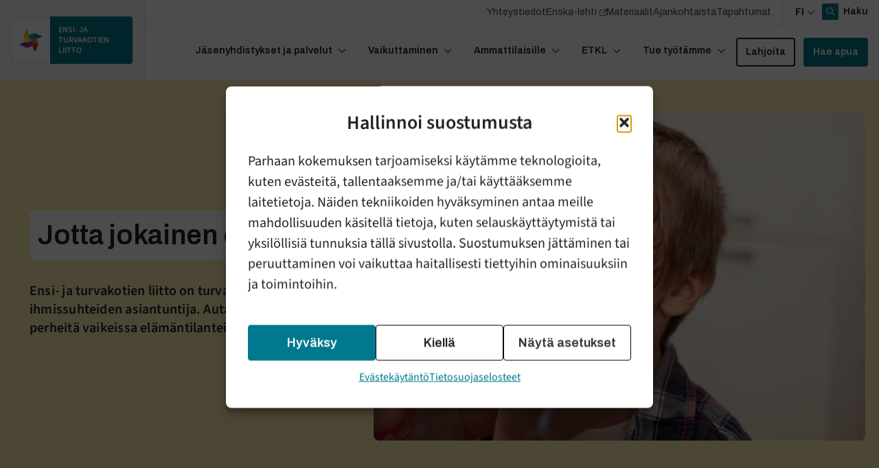

--- FILE ---
content_type: text/html; charset=UTF-8
request_url: https://ensijaturvakotienliitto.fi/?gclid=EAIaIQobChMI98Wd6v-y7wIVfgCiAx1E3gAGEAAYASAAEgL95vD_BwE
body_size: 21226
content:
<!DOCTYPE html><html lang="fi" class="no-js"><head><meta charset="UTF-8"><meta name="viewport" content="width=device-width, initial-scale=1"><title>Ensi- ja turvakotien liitto</title><link rel="alternate" href="https://ensijaturvakotienliitto.fi/" hreflang="fi" /><link rel="alternate" href="https://ensijaturvakotienliitto.fi/en/" hreflang="en" /><link rel="alternate" href="https://ensijaturvakotienliitto.fi/sv/" hreflang="sv" /><link rel="canonical" href="https://ensijaturvakotienliitto.fi/" /><meta name="description" content="ETKL on turvallisten ihmissuhteiden asiantuntija." /><meta property="og:type" content="website" /><meta property="og:locale" content="fi_FI" /><meta property="og:site_name" content="Ensi&#x2d; ja turvakotien liitto" /><meta property="og:title" content="Ensi- ja turvakotien liitto" /><meta property="og:description" content="ETKL on turvallisten ihmissuhteiden asiantuntija." /><meta property="og:url" content="https://ensijaturvakotienliitto.fi/" /><meta property="og:image" content="https://ensijaturvakotienliitto.fi/wp-content/uploads/2025/02/shutterstock_177505541_2500Px.jpg" /><meta property="og:image:width" content="2500" /><meta property="og:image:height" content="1667" /><meta name="twitter:card" content="summary_large_image" /><meta name="twitter:title" content="Ensi- ja turvakotien liitto" /><meta name="twitter:description" content="ETKL on turvallisten ihmissuhteiden asiantuntija." /><meta name="twitter:image" content="https://ensijaturvakotienliitto.fi/wp-content/uploads/2025/02/shutterstock_177505541_2500Px.jpg" /><link rel='dns-prefetch' href='//kit.fontawesome.com' /><style id='wp-img-auto-sizes-contain-inline-css' type='text/css'>img:is([sizes=auto i],[sizes^="auto," i]){contain-intrinsic-size:3000px 1500px}
/*# sourceURL=wp-img-auto-sizes-contain-inline-css */</style><link rel="preload" as="image" href="https://ensijaturvakotienliitto.fi/wp-content/themes/etkl/dist/images/etkl-hyrra.svg"><link rel="preload" as="image" href="https://ensijaturvakotienliitto.fi/wp-content/themes/etkl/dist/images/etkl-hyrra.svg"><link rel='stylesheet' id='wp-block-library-css' href='https://ensijaturvakotienliitto.fi/wp-includes/css/dist/block-library/common.min.css?ver=f2161927fe4c61dc72197677c298f315' type='text/css' media='all' /><link rel='stylesheet' id='hero-style-css' href='https://ensijaturvakotienliitto.fi/wp-content/themes/etkl/dist/styles/blocks/hero/hero-style.css?ver=1765971928' type='text/css' media='all' /><link rel='stylesheet' id='highlight-50-50-style-css' href='https://ensijaturvakotienliitto.fi/wp-content/themes/etkl/dist/styles/blocks/highlight-50-50/highlight-50-50-style.css?ver=1765971928' type='text/css' media='all' /><link rel='stylesheet' id='highlight-50-50-item-style-css' href='https://ensijaturvakotienliitto.fi/wp-content/themes/etkl/dist/styles/blocks/highlight-50-50-item/highlight-50-50-item-style.css?ver=1765971928' type='text/css' media='all' /><link rel='stylesheet' id='highlight-content-style-css' href='https://ensijaturvakotienliitto.fi/wp-content/themes/etkl/dist/styles/blocks/highlight-content/highlight-content-style.css?ver=1765971928' type='text/css' media='all' /><link rel='stylesheet' id='highlight-content-item-style-css' href='https://ensijaturvakotienliitto.fi/wp-content/themes/etkl/dist/styles/blocks/highlight-content-item/highlight-content-item-style.css?ver=1765971928' type='text/css' media='all' /><link rel='stylesheet' id='highlight-donation-style-css' href='https://ensijaturvakotienliitto.fi/wp-content/themes/etkl/dist/styles/blocks/highlight-donation/highlight-donation-style.css?ver=1765971928' type='text/css' media='all' /><link rel='stylesheet' id='highlight-event-style-css' href='https://ensijaturvakotienliitto.fi/wp-content/themes/etkl/dist/styles/blocks/highlight-event/highlight-event-style.css?ver=1765971928' type='text/css' media='all' /><link rel='stylesheet' id='highlight-post-style-css' href='https://ensijaturvakotienliitto.fi/wp-content/themes/etkl/dist/styles/blocks/highlight-post/highlight-post-style.css?ver=1765971928' type='text/css' media='all' /><link rel='stylesheet' id='highlight-post-enska-style-css' href='https://ensijaturvakotienliitto.fi/wp-content/themes/etkl/dist/styles/blocks/highlight-post-enska/highlight-post-enska-style.css?ver=1765971928' type='text/css' media='all' /><style id='global-styles-inline-css' type='text/css'>:root{--wp--preset--aspect-ratio--square: 1;--wp--preset--aspect-ratio--4-3: 4/3;--wp--preset--aspect-ratio--3-4: 3/4;--wp--preset--aspect-ratio--3-2: 3/2;--wp--preset--aspect-ratio--2-3: 2/3;--wp--preset--aspect-ratio--16-9: 16/9;--wp--preset--aspect-ratio--9-16: 9/16;--wp--preset--color--black: #000000;--wp--preset--color--cyan-bluish-gray: #abb8c3;--wp--preset--color--white: #ffffff;--wp--preset--color--pale-pink: #f78da7;--wp--preset--color--vivid-red: #cf2e2e;--wp--preset--color--luminous-vivid-orange: #ff6900;--wp--preset--color--luminous-vivid-amber: #fcb900;--wp--preset--color--light-green-cyan: #7bdcb5;--wp--preset--color--vivid-green-cyan: #00d084;--wp--preset--color--pale-cyan-blue: #8ed1fc;--wp--preset--color--vivid-cyan-blue: #0693e3;--wp--preset--color--vivid-purple: #9b51e0;--wp--preset--color--lightgray: #efefef;--wp--preset--color--red: #ff0000;--wp--preset--gradient--vivid-cyan-blue-to-vivid-purple: linear-gradient(135deg,rgb(6,147,227) 0%,rgb(155,81,224) 100%);--wp--preset--gradient--light-green-cyan-to-vivid-green-cyan: linear-gradient(135deg,rgb(122,220,180) 0%,rgb(0,208,130) 100%);--wp--preset--gradient--luminous-vivid-amber-to-luminous-vivid-orange: linear-gradient(135deg,rgb(252,185,0) 0%,rgb(255,105,0) 100%);--wp--preset--gradient--luminous-vivid-orange-to-vivid-red: linear-gradient(135deg,rgb(255,105,0) 0%,rgb(207,46,46) 100%);--wp--preset--gradient--very-light-gray-to-cyan-bluish-gray: linear-gradient(135deg,rgb(238,238,238) 0%,rgb(169,184,195) 100%);--wp--preset--gradient--cool-to-warm-spectrum: linear-gradient(135deg,rgb(74,234,220) 0%,rgb(151,120,209) 20%,rgb(207,42,186) 40%,rgb(238,44,130) 60%,rgb(251,105,98) 80%,rgb(254,248,76) 100%);--wp--preset--gradient--blush-light-purple: linear-gradient(135deg,rgb(255,206,236) 0%,rgb(152,150,240) 100%);--wp--preset--gradient--blush-bordeaux: linear-gradient(135deg,rgb(254,205,165) 0%,rgb(254,45,45) 50%,rgb(107,0,62) 100%);--wp--preset--gradient--luminous-dusk: linear-gradient(135deg,rgb(255,203,112) 0%,rgb(199,81,192) 50%,rgb(65,88,208) 100%);--wp--preset--gradient--pale-ocean: linear-gradient(135deg,rgb(255,245,203) 0%,rgb(182,227,212) 50%,rgb(51,167,181) 100%);--wp--preset--gradient--electric-grass: linear-gradient(135deg,rgb(202,248,128) 0%,rgb(113,206,126) 100%);--wp--preset--gradient--midnight: linear-gradient(135deg,rgb(2,3,129) 0%,rgb(40,116,252) 100%);--wp--preset--font-size--small: 13px;--wp--preset--font-size--medium: 20px;--wp--preset--font-size--large: 36px;--wp--preset--font-size--x-large: 42px;--wp--preset--spacing--20: 0.44rem;--wp--preset--spacing--30: 0.67rem;--wp--preset--spacing--40: 1rem;--wp--preset--spacing--50: 1.5rem;--wp--preset--spacing--60: 2.25rem;--wp--preset--spacing--70: 3.38rem;--wp--preset--spacing--80: 5.06rem;--wp--preset--shadow--natural: 6px 6px 9px rgba(0, 0, 0, 0.2);--wp--preset--shadow--deep: 12px 12px 50px rgba(0, 0, 0, 0.4);--wp--preset--shadow--sharp: 6px 6px 0px rgba(0, 0, 0, 0.2);--wp--preset--shadow--outlined: 6px 6px 0px -3px rgb(255, 255, 255), 6px 6px rgb(0, 0, 0);--wp--preset--shadow--crisp: 6px 6px 0px rgb(0, 0, 0);}.wp-block-button .wp-block-button__link{--wp--preset--color--green: var(--green);--wp--preset--color--purple: var(--purple);--wp--preset--color--yellow: var(--yellow);}.wp-block-list{--wp--preset--color--green: #b2d6db4d;--wp--preset--color--purple: #f2e1e84d;--wp--preset--color--yellow: #ffefaf4d;}:root { --wp--style--global--content-size: 622px;--wp--style--global--wide-size: 840px; }:where(body) { margin: 0; }.wp-site-blocks > .alignleft { float: left; margin-right: 2em; }.wp-site-blocks > .alignright { float: right; margin-left: 2em; }.wp-site-blocks > .aligncenter { justify-content: center; margin-left: auto; margin-right: auto; }:where(.is-layout-flex){gap: 0.5em;}:where(.is-layout-grid){gap: 0.5em;}.is-layout-flow > .alignleft{float: left;margin-inline-start: 0;margin-inline-end: 2em;}.is-layout-flow > .alignright{float: right;margin-inline-start: 2em;margin-inline-end: 0;}.is-layout-flow > .aligncenter{margin-left: auto !important;margin-right: auto !important;}.is-layout-constrained > .alignleft{float: left;margin-inline-start: 0;margin-inline-end: 2em;}.is-layout-constrained > .alignright{float: right;margin-inline-start: 2em;margin-inline-end: 0;}.is-layout-constrained > .aligncenter{margin-left: auto !important;margin-right: auto !important;}.is-layout-constrained > :where(:not(.alignleft):not(.alignright):not(.alignfull)){max-width: var(--wp--style--global--content-size);margin-left: auto !important;margin-right: auto !important;}.is-layout-constrained > .alignwide{max-width: var(--wp--style--global--wide-size);}body .is-layout-flex{display: flex;}.is-layout-flex{flex-wrap: wrap;align-items: center;}.is-layout-flex > :is(*, div){margin: 0;}body .is-layout-grid{display: grid;}.is-layout-grid > :is(*, div){margin: 0;}body{padding-top: 0px;padding-right: 0px;padding-bottom: 0px;padding-left: 0px;}:root :where(.wp-element-button, .wp-block-button__link){background-color: #32373c;border-width: 0;color: #fff;font-family: inherit;font-size: inherit;font-style: inherit;font-weight: inherit;letter-spacing: inherit;line-height: inherit;padding-top: calc(0.667em + 2px);padding-right: calc(1.333em + 2px);padding-bottom: calc(0.667em + 2px);padding-left: calc(1.333em + 2px);text-decoration: none;text-transform: inherit;}.has-black-color{color: var(--wp--preset--color--black) !important;}.has-cyan-bluish-gray-color{color: var(--wp--preset--color--cyan-bluish-gray) !important;}.has-white-color{color: var(--wp--preset--color--white) !important;}.has-pale-pink-color{color: var(--wp--preset--color--pale-pink) !important;}.has-vivid-red-color{color: var(--wp--preset--color--vivid-red) !important;}.has-luminous-vivid-orange-color{color: var(--wp--preset--color--luminous-vivid-orange) !important;}.has-luminous-vivid-amber-color{color: var(--wp--preset--color--luminous-vivid-amber) !important;}.has-light-green-cyan-color{color: var(--wp--preset--color--light-green-cyan) !important;}.has-vivid-green-cyan-color{color: var(--wp--preset--color--vivid-green-cyan) !important;}.has-pale-cyan-blue-color{color: var(--wp--preset--color--pale-cyan-blue) !important;}.has-vivid-cyan-blue-color{color: var(--wp--preset--color--vivid-cyan-blue) !important;}.has-vivid-purple-color{color: var(--wp--preset--color--vivid-purple) !important;}.has-lightgray-color{color: var(--wp--preset--color--lightgray) !important;}.has-red-color{color: var(--wp--preset--color--red) !important;}.has-black-background-color{background-color: var(--wp--preset--color--black) !important;}.has-cyan-bluish-gray-background-color{background-color: var(--wp--preset--color--cyan-bluish-gray) !important;}.has-white-background-color{background-color: var(--wp--preset--color--white) !important;}.has-pale-pink-background-color{background-color: var(--wp--preset--color--pale-pink) !important;}.has-vivid-red-background-color{background-color: var(--wp--preset--color--vivid-red) !important;}.has-luminous-vivid-orange-background-color{background-color: var(--wp--preset--color--luminous-vivid-orange) !important;}.has-luminous-vivid-amber-background-color{background-color: var(--wp--preset--color--luminous-vivid-amber) !important;}.has-light-green-cyan-background-color{background-color: var(--wp--preset--color--light-green-cyan) !important;}.has-vivid-green-cyan-background-color{background-color: var(--wp--preset--color--vivid-green-cyan) !important;}.has-pale-cyan-blue-background-color{background-color: var(--wp--preset--color--pale-cyan-blue) !important;}.has-vivid-cyan-blue-background-color{background-color: var(--wp--preset--color--vivid-cyan-blue) !important;}.has-vivid-purple-background-color{background-color: var(--wp--preset--color--vivid-purple) !important;}.has-lightgray-background-color{background-color: var(--wp--preset--color--lightgray) !important;}.has-red-background-color{background-color: var(--wp--preset--color--red) !important;}.has-black-border-color{border-color: var(--wp--preset--color--black) !important;}.has-cyan-bluish-gray-border-color{border-color: var(--wp--preset--color--cyan-bluish-gray) !important;}.has-white-border-color{border-color: var(--wp--preset--color--white) !important;}.has-pale-pink-border-color{border-color: var(--wp--preset--color--pale-pink) !important;}.has-vivid-red-border-color{border-color: var(--wp--preset--color--vivid-red) !important;}.has-luminous-vivid-orange-border-color{border-color: var(--wp--preset--color--luminous-vivid-orange) !important;}.has-luminous-vivid-amber-border-color{border-color: var(--wp--preset--color--luminous-vivid-amber) !important;}.has-light-green-cyan-border-color{border-color: var(--wp--preset--color--light-green-cyan) !important;}.has-vivid-green-cyan-border-color{border-color: var(--wp--preset--color--vivid-green-cyan) !important;}.has-pale-cyan-blue-border-color{border-color: var(--wp--preset--color--pale-cyan-blue) !important;}.has-vivid-cyan-blue-border-color{border-color: var(--wp--preset--color--vivid-cyan-blue) !important;}.has-vivid-purple-border-color{border-color: var(--wp--preset--color--vivid-purple) !important;}.has-lightgray-border-color{border-color: var(--wp--preset--color--lightgray) !important;}.has-red-border-color{border-color: var(--wp--preset--color--red) !important;}.has-vivid-cyan-blue-to-vivid-purple-gradient-background{background: var(--wp--preset--gradient--vivid-cyan-blue-to-vivid-purple) !important;}.has-light-green-cyan-to-vivid-green-cyan-gradient-background{background: var(--wp--preset--gradient--light-green-cyan-to-vivid-green-cyan) !important;}.has-luminous-vivid-amber-to-luminous-vivid-orange-gradient-background{background: var(--wp--preset--gradient--luminous-vivid-amber-to-luminous-vivid-orange) !important;}.has-luminous-vivid-orange-to-vivid-red-gradient-background{background: var(--wp--preset--gradient--luminous-vivid-orange-to-vivid-red) !important;}.has-very-light-gray-to-cyan-bluish-gray-gradient-background{background: var(--wp--preset--gradient--very-light-gray-to-cyan-bluish-gray) !important;}.has-cool-to-warm-spectrum-gradient-background{background: var(--wp--preset--gradient--cool-to-warm-spectrum) !important;}.has-blush-light-purple-gradient-background{background: var(--wp--preset--gradient--blush-light-purple) !important;}.has-blush-bordeaux-gradient-background{background: var(--wp--preset--gradient--blush-bordeaux) !important;}.has-luminous-dusk-gradient-background{background: var(--wp--preset--gradient--luminous-dusk) !important;}.has-pale-ocean-gradient-background{background: var(--wp--preset--gradient--pale-ocean) !important;}.has-electric-grass-gradient-background{background: var(--wp--preset--gradient--electric-grass) !important;}.has-midnight-gradient-background{background: var(--wp--preset--gradient--midnight) !important;}.has-small-font-size{font-size: var(--wp--preset--font-size--small) !important;}.has-medium-font-size{font-size: var(--wp--preset--font-size--medium) !important;}.has-large-font-size{font-size: var(--wp--preset--font-size--large) !important;}.has-x-large-font-size{font-size: var(--wp--preset--font-size--x-large) !important;}.wp-block-button .wp-block-button__link.has-green-color{color: var(--wp--preset--color--green) !important;}.wp-block-button .wp-block-button__link.has-purple-color{color: var(--wp--preset--color--purple) !important;}.wp-block-button .wp-block-button__link.has-yellow-color{color: var(--wp--preset--color--yellow) !important;}.wp-block-button .wp-block-button__link.has-green-background-color{background-color: var(--wp--preset--color--green) !important;}.wp-block-button .wp-block-button__link.has-purple-background-color{background-color: var(--wp--preset--color--purple) !important;}.wp-block-button .wp-block-button__link.has-yellow-background-color{background-color: var(--wp--preset--color--yellow) !important;}.wp-block-button .wp-block-button__link.has-green-border-color{border-color: var(--wp--preset--color--green) !important;}.wp-block-button .wp-block-button__link.has-purple-border-color{border-color: var(--wp--preset--color--purple) !important;}.wp-block-button .wp-block-button__link.has-yellow-border-color{border-color: var(--wp--preset--color--yellow) !important;}.wp-block-list.has-green-color{color: var(--wp--preset--color--green) !important;}.wp-block-list.has-purple-color{color: var(--wp--preset--color--purple) !important;}.wp-block-list.has-yellow-color{color: var(--wp--preset--color--yellow) !important;}.wp-block-list.has-green-background-color{background-color: var(--wp--preset--color--green) !important;}.wp-block-list.has-purple-background-color{background-color: var(--wp--preset--color--purple) !important;}.wp-block-list.has-yellow-background-color{background-color: var(--wp--preset--color--yellow) !important;}.wp-block-list.has-green-border-color{border-color: var(--wp--preset--color--green) !important;}.wp-block-list.has-purple-border-color{border-color: var(--wp--preset--color--purple) !important;}.wp-block-list.has-yellow-border-color{border-color: var(--wp--preset--color--yellow) !important;}
/*# sourceURL=global-styles-inline-css */</style><link rel='stylesheet' id='cmplz-general-css' href='https://ensijaturvakotienliitto.fi/wp-content/plugins/complianz-gdpr-premium-multisite/assets/css/cookieblocker.min.css?ver=1762541394' type='text/css' media='all' /><link rel='stylesheet' id='main-css' href='https://ensijaturvakotienliitto.fi/wp-content/themes/etkl/dist/styles/main.css?ver=1765971928' type='text/css' media='all' /> <script type="text/javascript" src="https://ensijaturvakotienliitto.fi/wp-includes/js/jquery/jquery.min.js?ver=3.7.1" id="jquery-core-js"></script> <script type="text/javascript" src="https://ensijaturvakotienliitto.fi/wp-includes/js/jquery/jquery-migrate.min.js?ver=3.4.1" id="jquery-migrate-js"></script> <style>.cmplz-hidden {
					display: none !important;
				}</style><link rel="icon" href="https://ensijaturvakotienliitto.fi/wp-content/uploads/2025/02/cropped-etkl-logo-hyrra-32x32.png" sizes="32x32" /><link rel="icon" href="https://ensijaturvakotienliitto.fi/wp-content/uploads/2025/02/cropped-etkl-logo-hyrra-192x192.png" sizes="192x192" /><link rel="apple-touch-icon" href="https://ensijaturvakotienliitto.fi/wp-content/uploads/2025/02/cropped-etkl-logo-hyrra-180x180.png" /><meta name="msapplication-TileImage" content="https://ensijaturvakotienliitto.fi/wp-content/uploads/2025/02/cropped-etkl-logo-hyrra-270x270.png" /> <script src="https://cdn.jsdelivr.net/npm/@splidejs/splide@4.1.4/dist/js/splide.min.js"></script> <script src="https://cdnjs.cloudflare.com/ajax/libs/popper.js/2.6.0/umd/popper.min.js" integrity="sha512-BmM0/BQlqh02wuK5Gz9yrbe7VyIVwOzD1o40yi1IsTjriX/NGF37NyXHfmFzIlMmoSIBXgqDiG1VNU6kB5dBbA==" crossorigin="anonymous"></script> <script src="https://cdnjs.cloudflare.com/ajax/libs/bootstrap/5.3.3/js/bootstrap.min.js" integrity="sha512-ykZ1QQr0Jy/4ZkvKuqWn4iF3lqPZyij9iRv6sGqLRdTPkY69YX6+7wvVGmsdBbiIfN/8OdsI7HABjvEok6ZopQ==" crossorigin="anonymous" referrerpolicy="no-referrer"></script>  <script type="text/plain" data-service="google-analytics" data-category="statistics" data-cmplz-src="https://www.googletagmanager.com/gtag/js?id=G-7QMH80LGBM"></script> <script>window.dataLayer = window.dataLayer || [];   function gtag(){dataLayer.push(arguments);}   gtag('js', new Date());   gtag('config', 'G-7QMH80LGBM');</script> <script type='text/javascript' src='https://ninchat.com/customer/etkl/init.js'></script></head><body data-cmplz=1 class="home wp-singular page-template-default page page-id-8 wp-theme-etkl">
<a href="#content" class="screen-reader-shortcut button">Hyppää sisältöön</a><header id="masthead" class="site-header" role="banner"><div class="container container--full"><div class="nav color-green
"><div class="logo-wrapper">
<a href="https://ensijaturvakotienliitto.fi"
aria-label="Etusivulle"
class="logo color-green m-0"><div class="logo__image">
<img src="https://ensijaturvakotienliitto.fi/wp-content/themes/etkl/dist/images/etkl-hyrra.svg" alt="" fetchpriority="high" decoding="sync"fetchpriority="high" decoding="sync"/></div><div class="logo__text">
Ensi- ja turvakotien liitto</div>
</a><div class="mobile-nav">
<a href="https://ensijaturvakotienliitto.fi/?s="
class="mobile-nav__button mobile-nav__button--search d-desktop-none" type="button"
aria-label="Haku">
</a>
<button class="mobile-nav__button mobile-nav__button--toggle js-mobile-nav-toggle d-desktop-none" type="button"
aria-expanded="false" aria-controls="menu" aria-label="Avaa päävalikko">
</button></div></div><div class="nav-wrapper"><nav role="navigation" aria-label="Päävalikko"><ul id="menu" class="menu"><li class="menu__item">
<button aria-controls="submenu"
class="menu__link d-none d-desktop-block js-toggle-menu has-children default"
aria-expanded="false" href="https://ensijaturvakotienliitto.fi/jasenyhdistykset-ja-palvelut/"
><span>Jäsenyhdistykset ja palvelut</span></button><div class="menu__mobile-container">
<a class="menu__link d-desktop-none has-children default"
href="https://ensijaturvakotienliitto.fi/jasenyhdistykset-ja-palvelut/"
>Jäsenyhdistykset ja palvelut</a>
<button class="menu__mobile-toggle d-desktop-none js-toggle-menu has-children default"
aria-expanded="false"
aria-label="Avaa alavalikko"><div class="button-icon"><i class="fa-regular fa-chevron-down"></i></div>
</button></div><div id="submenu" class="submenu"><div class="container container--full"><div class="submenu__container">
<a class="submenu__link--top-level d-none d-desktop-block has-children default"
href="https://ensijaturvakotienliitto.fi/jasenyhdistykset-ja-palvelut/"
>
<span>Jäsenyhdistykset ja palvelut</span>
</a><ul class="submenu__list"><div class="submenu__wrapper"><li>
<a class="submenu__link "
href="https://ensijaturvakotienliitto.fi/jasenyhdistykset-ja-palvelut/jasenyhdistykset/"
>
<span class="submenu__icon-span"><span class="button-icon button-icon--menu"><i class="fa-regular fa-chevron-right"></i></span>Jäsenyhdistykset</span>
</a></li><div class="submenu__description">31 jäsenyhdistystä ympäri Suomea auttavat perheitä monissa vaikeuksissa.</div></div><div class="submenu__wrapper"><li>
<a class="submenu__link "
href="https://ensijaturvakotienliitto.fi/jasenyhdistykset-ja-palvelut/vakivaltatyon-avopalvelut-ja-turvakodit/"
>
<span class="submenu__icon-span"><span class="button-icon button-icon--menu"><i class="fa-regular fa-chevron-right"></i></span>Apua lähisuhdeväkivaltaan</span>
</a></li><div class="submenu__description">Lähisuhdeväkivaltaan saa apua kaikki väkivallan keskellä elävät ja siitä toipuvat.</div></div><div class="submenu__wrapper"><li>
<a class="submenu__link "
href="https://ensijaturvakotienliitto.fi/jasenyhdistykset-ja-palvelut/vauvaperheiden-palvelut/"
>
<span class="submenu__icon-span"><span class="button-icon button-icon--menu"><i class="fa-regular fa-chevron-right"></i></span>Apua vauvaperheille</span>
</a></li><div class="submenu__description">Tukea odottaville ja vauvaperheille aina nopeasta avusta tiiviiseen ensikotikuntoutukseen. Pidä kiinni -hoitojärjestelmä auttaa päihdeongelmaisia vauvaperheitä.</div></div><div class="submenu__wrapper"><li>
<a class="submenu__link "
href="https://ensijaturvakotienliitto.fi/jasenyhdistykset-ja-palvelut/ero-lapsiperheessa-palvelut/"
>
<span class="submenu__icon-span"><span class="button-icon button-icon--menu"><i class="fa-regular fa-chevron-right"></i></span>Ero lapsiperheessä -työ</span>
</a></li><div class="submenu__description">Yhdistyksemme auttavat erotilanteessa vanhempia ja lapsia.</div></div><div class="submenu__wrapper"><li>
<a class="submenu__link "
href="https://ensijaturvakotienliitto.fi/jasenyhdistykset-ja-palvelut/laatujarjestelma/"
>
<span class="submenu__icon-span"><span class="button-icon button-icon--menu"><i class="fa-regular fa-chevron-right"></i></span>Laatujärjestelmä</span>
</a></li><div class="submenu__description">Palveluidemme laatu varmistetaan yhteisillä laatukriteereillä, joiden toteutumista seurataan.</div></div><div class="submenu__wrapper"><li>
<a class="submenu__link "
href="https://ensijaturvakotienliitto.fi/jasenyhdistykset-ja-palvelut/lukuja-auttamisesta/"
>
<span class="submenu__icon-span"><span class="button-icon button-icon--menu"><i class="fa-regular fa-chevron-right"></i></span>Lukuja auttamisesta </span>
</a></li><div class="submenu__description">Apumme tavoittaa vuosittain kymmeniä tuhansia.</div><ul class="submenu__sub-list"><li>
<a href="https://ensijaturvakotienliitto.fi/jasenyhdistykset-ja-palvelut/lukuja-auttamisesta/infograafit-tyomme-vaikutuksista/"
class="submenu__link-third ">Infograafit työmme vaikutuksista                                        </a></li></ul></div></ul></div><div class="submenu__sidebar"><h2 class="h4">Katso myös nämä</h2>
<a href="https://ensijaturvakotienliitto.fi/yhteystiedot/"
class="submenu__link-highlight"><span class="title">Yhteystiedot</span></a>
<a href="https://ensijaturvakotienliitto.fi/materiaalipankki/"
class="submenu__link-highlight"><span class="title">Materiaalit</span></a></div></div></div></li><li class="menu__item">
<button aria-controls="submenu"
class="menu__link d-none d-desktop-block js-toggle-menu has-children default"
aria-expanded="false" href="https://ensijaturvakotienliitto.fi/vaikuttaminen/"
><span>Vaikuttaminen</span></button><div class="menu__mobile-container">
<a class="menu__link d-desktop-none has-children default"
href="https://ensijaturvakotienliitto.fi/vaikuttaminen/"
>Vaikuttaminen</a>
<button class="menu__mobile-toggle d-desktop-none js-toggle-menu has-children default"
aria-expanded="false"
aria-label="Avaa alavalikko"><div class="button-icon"><i class="fa-regular fa-chevron-down"></i></div>
</button></div><div id="submenu" class="submenu"><div class="container container--full"><div class="submenu__container">
<a class="submenu__link--top-level d-none d-desktop-block has-children default"
href="https://ensijaturvakotienliitto.fi/vaikuttaminen/"
>
<span>Vaikuttaminen</span>
</a><ul class="submenu__list"><div class="submenu__wrapper"><li>
<a class="submenu__link "
href="https://ensijaturvakotienliitto.fi/vaikuttaminen/vauvojen-taytyy-saada-apua/"
>
<span class="submenu__icon-span"><span class="button-icon button-icon--menu"><i class="fa-regular fa-chevron-right"></i></span>Vauvojen täytyy saada apua</span>
</a></li><div class="submenu__description">Vauvaperheiden pitää saada apua jo odotusaikana ja avun pitää kestää riittävän pitkään.  Ilman järjestöjen erityisosaamista se ei onnistu.</div></div><div class="submenu__wrapper"><li>
<a class="submenu__link "
href="https://ensijaturvakotienliitto.fi/vaikuttaminen/jokaisen-tulee-saada-olla-turvassa/"
>
<span class="submenu__icon-span"><span class="button-icon button-icon--menu"><i class="fa-regular fa-chevron-right"></i></span>Lähisuhdeväkivallan täytyy loppua</span>
</a></li><div class="submenu__description">Liian moni kokee lähisuhdeväkivaltaa. Tehdään ihmissuhteista turvallisempia.</div></div><div class="submenu__wrapper"><li>
<a class="submenu__link "
href="https://ensijaturvakotienliitto.fi/vaikuttaminen/erossa-lapsen-etu-on-tarkeinta/"
>
<span class="submenu__icon-span"><span class="button-icon button-icon--menu"><i class="fa-regular fa-chevron-right"></i></span>Erotilanteessa lapsen etu on tärkein</span>
</a></li><div class="submenu__description">Eron haitallisia vaikutuksia vähennetään tukemalla vanhempien hyvää yhteistyötä. Varhainen tuki ehkäisee tilanteiden kriisiytymistä.</div></div><div class="submenu__wrapper"><li>
<a class="submenu__link "
href="https://ensijaturvakotienliitto.fi/vaikuttaminen/kansalaisten-aanen-pitaa-kuulua/"
>
<span class="submenu__icon-span"><span class="button-icon button-icon--menu"><i class="fa-regular fa-chevron-right"></i></span>Kansalaisten äänen pitää kuulua</span>
</a></li><div class="submenu__description">Tehtävämme järjestönä on tuoda esiin kansalaisten ääntä ja kokemuksia. Haluamme tarjota vaikuttamisen paikkoja.</div></div><div class="submenu__wrapper"><li>
<a class="submenu__link "
href="https://ensijaturvakotienliitto.fi/vaikuttaminen/lausunnot-ja-kannanotot/"
>
<span class="submenu__icon-span"><span class="button-icon button-icon--menu"><i class="fa-regular fa-chevron-right"></i></span>Lausunnot ja kannanotot</span>
</a></li><div class="submenu__description">Osallistumme yhteiskunnalliseen keskusteluun monipuolisesti.</div></div><div class="submenu__wrapper"><li>
<a class="submenu__link "
href="https://ensijaturvakotienliitto.fi/vaikuttaminen/alue-ja-kuntavaalit-2025/"
>
<span class="submenu__icon-span"><span class="button-icon button-icon--menu"><i class="fa-regular fa-chevron-right"></i></span>Alue- ja kuntavaalit 2025</span>
</a></li><div class="submenu__description">Lue ETKL tavoitteet alue- ja kuntavaaleissa.</div></div></ul></div><div class="submenu__sidebar"><h2 class="h4">Katso myös nämä</h2>
<a href="https://ensijaturvakotienliitto.fi/jasenyhdistykset-ja-palvelut/lukuja-auttamisesta/"
class="submenu__link-highlight"><span class="title">Lukuja auttamisesta</span></a>
<a href="https://ensijaturvakotienliitto.fi/tue-tyotamme/liity-jaseneksi/"
class="submenu__link-highlight"><span class="title">Liity jäseneksi</span></a></div></div></div></li><li class="menu__item">
<button aria-controls="submenu"
class="menu__link d-none d-desktop-block js-toggle-menu has-children default"
aria-expanded="false" href="https://ensijaturvakotienliitto.fi/ammattilaisille/"
><span>Ammattilaisille</span></button><div class="menu__mobile-container">
<a class="menu__link d-desktop-none has-children default"
href="https://ensijaturvakotienliitto.fi/ammattilaisille/"
>Ammattilaisille</a>
<button class="menu__mobile-toggle d-desktop-none js-toggle-menu has-children default"
aria-expanded="false"
aria-label="Avaa alavalikko"><div class="button-icon"><i class="fa-regular fa-chevron-down"></i></div>
</button></div><div id="submenu" class="submenu"><div class="container container--full"><div class="submenu__container">
<a class="submenu__link--top-level d-none d-desktop-block has-children default"
href="https://ensijaturvakotienliitto.fi/ammattilaisille/"
>
<span>Ammattilaisille</span>
</a><ul class="submenu__list"><div class="submenu__wrapper"><li>
<a class="submenu__link "
href="https://ensijaturvakotienliitto.fi/ammattilaisille/avoimet-verkkokoulutukset/"
>
<span class="submenu__icon-span"><span class="button-icon button-icon--menu"><i class="fa-regular fa-chevron-right"></i></span>Avoimet verkkokoulutukset</span>
</a></li><div class="submenu__description">Kaikille ammattilaisille avoimet verkkokoulutukset tarjoavat uusia näkökulmia ja syventävät osaamista.</div></div><div class="submenu__wrapper"><li>
<a class="submenu__link "
href="https://ensijaturvakotienliitto.fi/ammattilaisille/koulutukset-jasenyhdistyksille/"
>
<span class="submenu__icon-span"><span class="button-icon button-icon--menu"><i class="fa-regular fa-chevron-right"></i></span>Koulutukset jäsenyhdistyksille</span>
</a></li><div class="submenu__description">Koulutukset ja tapaamiset syventävät yhdistystemme ammattilaisten osaamista ja kehittävät taitoja.</div><ul class="submenu__sub-list"><li>
<a href="https://ensijaturvakotienliitto.fi/ammattilaisille/koulutukset-jasenyhdistyksille/etkl-akatemia/"
class="submenu__link-third ">ETKL akatemia                                        </a></li></ul></div><div class="submenu__wrapper"><li>
<a class="submenu__link "
href="https://ensijaturvakotienliitto.fi/tapahtumat/"
>
<span class="submenu__icon-span"><span class="button-icon button-icon--menu"><i class="fa-regular fa-chevron-right"></i></span>Tapahtumat</span>
</a></li><div class="submenu__description">Järjestämme foorumeita, koulutamme jäsenyhdistysten ammattilaisia ja järjestämme paljon muita tapahtumia kasvokkain ja etänä.</div></div><div class="submenu__wrapper"><li>
<a class="submenu__link "
href="https://ensijaturvakotienliitto.fi/materiaalipankki/"
>
<span class="submenu__icon-span"><span class="button-icon button-icon--menu"><i class="fa-regular fa-chevron-right"></i></span>Materiaalit</span>
</a></li><div class="submenu__description">Materiaaleista löydät esitteet, käsikirjat, videot ja podcastit.</div></div><div class="submenu__wrapper"><li>
<a class="submenu__link "
href="https://ensijaturvakotienliitto.fi/ammattilaisille/menetelmat-ja-ohjelmat/"
>
<span class="submenu__icon-span"><span class="button-icon button-icon--menu"><i class="fa-regular fa-chevron-right"></i></span>Menetelmät ja ohjelmat</span>
</a></li><div class="submenu__description">Koulutamme ammattilaisia erikoisosaamisemme alueista. Tutustu koulutuskokonaisuuksiin.</div><ul class="submenu__sub-list"><li>
<a href="https://ensijaturvakotienliitto.fi/ammattilaisille/menetelmat-ja-ohjelmat/lapsen-kaltoinkohtelun-katkaisu-lkk-koulutus/"
class="submenu__link-third ">Lapsen kaltoinkohtelun katkaiseminen (LKK / CPC-CBT)                                        </a></li><li>
<a href="https://ensijaturvakotienliitto.fi/ammattilaisille/menetelmat-ja-ohjelmat/vauvapysakki-ohjaajakoulutus/"
class="submenu__link-third ">Vauvapysäkki -ohjaajakoulutus                                        </a></li><li>
<a href="https://ensijaturvakotienliitto.fi/ammattilaisille/menetelmat-ja-ohjelmat/lapsella-on-asiaan-vertaisryhman-ohjaajakoulutus/"
class="submenu__link-third ">Lapsella on asiaa -erovertaisryhmän ohjaajakoulutus                                        </a></li><li>
<a href="https://ensijaturvakotienliitto.fi/ammattilaisille/avoimet-verkkokoulutukset/vihermetsan-asukkaat-menetelmakoulutus/"
class="submenu__link-third ">Vihermetsän asukkaat menetelmäkoulutus lasten tukemiseksi                                        </a></li></ul></div></ul></div></div></div></li><li class="menu__item">
<button aria-controls="submenu"
class="menu__link d-none d-desktop-block js-toggle-menu has-children default"
aria-expanded="false" href="https://ensijaturvakotienliitto.fi/meista-etkl"
><span>ETKL</span></button><div class="menu__mobile-container">
<a class="menu__link d-desktop-none has-children default"
href="https://ensijaturvakotienliitto.fi/meista-etkl"
>ETKL</a>
<button class="menu__mobile-toggle d-desktop-none js-toggle-menu has-children default"
aria-expanded="false"
aria-label="Avaa alavalikko"><div class="button-icon"><i class="fa-regular fa-chevron-down"></i></div>
</button></div><div id="submenu" class="submenu"><div class="container container--full"><div class="submenu__container">
<a class="submenu__link--top-level d-none d-desktop-block has-children default"
href="https://ensijaturvakotienliitto.fi/meista-etkl"
>
<span>ETKL</span>
</a><ul class="submenu__list"><div class="submenu__wrapper"><li>
<a class="submenu__link "
href="https://ensijaturvakotienliitto.fi/meista-etkl/yhdistysten-tyon-tukeminen/"
>
<span class="submenu__icon-span"><span class="button-icon button-icon--menu"><i class="fa-regular fa-chevron-right"></i></span>Yhdistysten työn tukeminen</span>
</a></li><div class="submenu__description">Keskusjärjestö tarjoaa yhdistyksille monenlaista apua ja tukea.</div></div><div class="submenu__wrapper"><li>
<a class="submenu__link "
href="https://ensijaturvakotienliitto.fi/meista-etkl/hankkeet/"
>
<span class="submenu__icon-span"><span class="button-icon button-icon--menu"><i class="fa-regular fa-chevron-right"></i></span>Hankkeet</span>
</a></li><div class="submenu__description">Hankkeet kehittävät arjen työtä.</div></div><div class="submenu__wrapper"><li>
<a class="submenu__link "
href="https://ensijaturvakotienliitto.fi/meista-etkl/etkl-strategia/"
>
<span class="submenu__icon-span"><span class="button-icon button-icon--menu"><i class="fa-regular fa-chevron-right"></i></span>Strategia, arvot ja visio</span>
</a></li><div class="submenu__description">Visiomme on, että jokainen on turvassa. Vuosien 2024-2027 strategia on keskusjärjestön ja yhdistysten yhteinen.</div></div><div class="submenu__wrapper"><li>
<a class="submenu__link "
href="https://ensijaturvakotienliitto.fi/meista-etkl/vuosikertomus/"
>
<span class="submenu__icon-span"><span class="button-icon button-icon--menu"><i class="fa-regular fa-chevron-right"></i></span>Vuosikertomus</span>
</a></li><div class="submenu__description"></div></div><div class="submenu__wrapper"><li>
<a class="submenu__link "
href="https://ensijaturvakotienliitto.fi/meista-etkl/rahoitus-ja-hallinto/"
>
<span class="submenu__icon-span"><span class="button-icon button-icon--menu"><i class="fa-regular fa-chevron-right"></i></span>Rahoitus ja hallinto</span>
</a></li><div class="submenu__description"></div></div><div class="submenu__wrapper"><li>
<a class="submenu__link "
href="https://ensijaturvakotienliitto.fi/meista-etkl/avoimet-tyopaikat/"
>
<span class="submenu__icon-span"><span class="button-icon button-icon--menu"><i class="fa-regular fa-chevron-right"></i></span>Avoimet työpaikat</span>
</a></li><div class="submenu__description">Tutustu keskusjärjestön avoimena oleviin työpaikkoihin.</div></div><div class="submenu__wrapper"><li>
<a class="submenu__link "
href="https://ensijaturvakotienliitto.fi/meista-etkl/tarina-meista/"
>
<span class="submenu__icon-span"><span class="button-icon button-icon--menu"><i class="fa-regular fa-chevron-right"></i></span>Tarina meistä</span>
</a></li><div class="submenu__description"></div></div></ul></div><div class="submenu__sidebar"><h2 class="h4">Katso myös nämä</h2>
<a href="https://ensijaturvakotienliitto.fi/tue-tyotamme/liity-jaseneksi-2/"
class="submenu__link-highlight"><span class="title">Tule vapaaehtoiseksi</span></a>
<a href="https://ensijaturvakotienliitto.fi/jasenyhdistykset/"
class="submenu__link-highlight"><span class="title">Jäsenyhdistykset</span></a></div></div></div></li><li class="menu__item">
<button aria-controls="submenu"
class="menu__link d-none d-desktop-block js-toggle-menu has-children default"
aria-expanded="false" href="https://ensijaturvakotienliitto.fi/tue-tyotamme/"
><span>Tue työtämme</span></button><div class="menu__mobile-container">
<a class="menu__link d-desktop-none has-children default"
href="https://ensijaturvakotienliitto.fi/tue-tyotamme/"
>Tue työtämme</a>
<button class="menu__mobile-toggle d-desktop-none js-toggle-menu has-children default"
aria-expanded="false"
aria-label="Avaa alavalikko"><div class="button-icon"><i class="fa-regular fa-chevron-down"></i></div>
</button></div><div id="submenu" class="submenu"><div class="container container--full"><div class="submenu__container">
<a class="submenu__link--top-level d-none d-desktop-block has-children default"
href="https://ensijaturvakotienliitto.fi/tue-tyotamme/"
>
<span>Tue työtämme</span>
</a><ul class="submenu__list"><div class="submenu__wrapper"><li>
<a class="submenu__link "
href="https://ensijaturvakotienliitto.fi/tue-tyotamme/liity-jaseneksi/"
>
<span class="submenu__icon-span"><span class="button-icon button-icon--menu"><i class="fa-regular fa-chevron-right"></i></span>Liity jäseneksi</span>
</a></li><div class="submenu__description">Jäsenyhdistyksissämme on 4500 henkilöjäsentä, jotka mahdollistavat auttamistyön paikallisesti.</div></div><div class="submenu__wrapper"><li>
<a class="submenu__link "
href="https://ensijaturvakotienliitto.fi/tue-tyotamme/tule-vapaaehtoiseksi/"
>
<span class="submenu__icon-span"><span class="button-icon button-icon--menu"><i class="fa-regular fa-chevron-right"></i></span>Tule vapaaehtoiseksi</span>
</a></li><div class="submenu__description">Yhdistystemme vapaaehtoiset ovat kullanarvoisia arjen apulaisia.</div></div><div class="submenu__wrapper"><li>
<a class="submenu__link "
href="https://ensijaturvakotienliitto.fi/lahjoita/"
>
<span class="submenu__icon-span"><span class="button-icon button-icon--menu"><i class="fa-regular fa-chevron-right"></i></span>Lahjoita</span>
</a></li><div class="submenu__description">Lahjoituksilla on merkittävä rooli työmme tukemisessa.</div><ul class="submenu__sub-list"><li>
<a href="https://ensijaturvakotienliitto.fi/lahjoita/yrityslahjoitus/"
class="submenu__link-third ">Yrityslahjoitus                                        </a></li><li>
<a href="https://ensijaturvakotienliitto.fi/lahjoita/perustaomakerays/"
class="submenu__link-third ">Perusta oma keräys                                        </a></li><li>
<a href="https://ensijaturvakotienliitto.fi/lahjoita/testamenttilahjoitus/"
class="submenu__link-third ">Testamenttilahjoitus                                        </a></li><li>
<a href="https://ensijaturvakotienliitto.fi/lahjoita/vakivallatonfestivaali/"
class="submenu__link-third ">Väkivallaton festivaali                                        </a></li><li>
<a href="https://ensijaturvakotienliitto.fi/lahjoita-paikallisesti/"
class="submenu__link-third ">Lahjoita jäsenyhdistykselle                                        </a></li><li>
<a href="https://ensijaturvakotienliitto.fi/lahjoita/lahjoitusten-kaytto/"
class="submenu__link-third ">Lahjoitusten käyttö                                        </a></li></ul></div><div class="submenu__wrapper"><li>
<a class="submenu__link "
href="https://ensijaturvakotienliitto.fi/tue-tyotamme/vertaisuus-ja-kokemustoiminta/"
>
<span class="submenu__icon-span"><span class="button-icon button-icon--menu"><i class="fa-regular fa-chevron-right"></i></span>Vertais- ja kokemustoiminta</span>
</a></li><div class="submenu__description">Vertaistuki ja kokemustoiminta tarjoavat arvokasta apua ja näkökulmia.</div></div><div class="submenu__wrapper"><li>
<a class="submenu__link "
href="https://ensijaturvakotienliitto.fi/tue-tyotamme/tule-somelahettilaaksi/"
>
<span class="submenu__icon-span"><span class="button-icon button-icon--menu"><i class="fa-regular fa-chevron-right"></i></span>Tule somelähettilääksi</span>
</a></li><div class="submenu__description">Somelähettiläänä voit vaikuttaa omalta kotisohvaltasi käsin jakamalla tietoa, kokemuksia ja rohkaisua sosiaalisessa mediassa.</div></div></ul></div></div></div></li><li class="menu__item">
<a class="menu__link menu__link--outline"
href="https://ensijaturvakotienliitto.fi/lahjoita/"
><span>Lahjoita</span></a></li><li>
<a class="button menu__cta d-none d-desktop-block" href="https://ensijaturvakotienliitto.fi/hae-apua/">
Hae apua                            </a></li></ul></nav><div class="nav-secondary"><ul class="nav-secondary__links"><li class="nav-secondary__item">
<a class="nav-secondary__link" href="https://ensijaturvakotienliitto.fi/yhteystiedot/"
>Yhteystiedot</a></li><li class="nav-secondary__item">
<a class="nav-secondary__link" href="https://www.enskalehti.fi"
target=_blank>Enska-lehti</a></li><li class="nav-secondary__item">
<a class="nav-secondary__link" href="https://ensijaturvakotienliitto.fi/materiaalipankki/"
>Materiaalit</a></li><li class="nav-secondary__item">
<a class="nav-secondary__link" href="https://ensijaturvakotienliitto.fi/ajankohtaista/"
>Ajankohtaista</a></li><li class="nav-secondary__item">
<a class="nav-secondary__link" href="https://ensijaturvakotienliitto.fi/tapahtumat/"
>Tapahtumat</a></li></ul><nav class="language-switcher" aria-label="Vaihda kieltä"><button class="button-language d-none d-desktop-block"
aria-expanded="false">fi</button><ul class="language-menu"><li class="language-menu__item">
<a class="current"
lang="fi" hreflang="fi"
aria-current=true                    href="https://ensijaturvakotienliitto.fi/">
<span class="language-menu__select-name" aria-hidden="true">
Suomi                    </span>
</a></li><li class="language-menu__item">
<a class=""
lang="en" hreflang="en"
href="https://ensijaturvakotienliitto.fi/en/">
<span class="language-menu__select-name" aria-hidden="true">
English                    </span>
</a></li><li class="language-menu__item">
<a class=""
lang="sv" hreflang="sv"
href="https://ensijaturvakotienliitto.fi/sv/">
<span class="language-menu__select-name" aria-hidden="true">
Svenska                    </span>
</a></li></ul></nav><div class="bottom-fixed d-desktop-none">
<a class="button menu__link"  href="https://ensijaturvakotienliitto.fi/hae-apua/">
Hae apua        </a></div>
<a href="https://ensijaturvakotienliitto.fi/?s=" class="button-search d-none d-desktop-block"
type="button">
Haku    </a></div></div></div></div></header><div id="content" class="site-content"><main class="site-main"><section id="block_7e153ea3083d8e3c045e239a0d2fb97e" class="block block-hero  bg-light-yellow "><div class="container"><div class="row"><div class="col-text col-12 col-lg-5"><h1 class="heading">Jotta jokainen on turvassa</h1><div class="is-style-lead">
Ensi- ja turvakotien liitto on turvallisten ihmissuhteiden asiantuntija. Autamme lapsia ja perheitä vaikeissa elämäntilanteissa.</div><div class="block-hero__ctas"></div></div><div class="col-image col-12 col-lg-7">
<img fetchpriority="high" decoding="async" width="1024" height="683" src="https://ensijaturvakotienliitto.fi/wp-content/uploads/2025/02/shutterstock_177505541_2500Px-1024x683.jpg.webp" class="attachment-large size-large" alt="" srcset="https://ensijaturvakotienliitto.fi/wp-content/uploads/2025/02/shutterstock_177505541_2500Px-1024x683.jpg.webp 1024w, https://ensijaturvakotienliitto.fi/wp-content/uploads/2025/02/shutterstock_177505541_2500Px-320x213.jpg.webp 320w, https://ensijaturvakotienliitto.fi/wp-content/uploads/2025/02/shutterstock_177505541_2500Px-1600x1067.jpg.webp 1600w, https://ensijaturvakotienliitto.fi/wp-content/uploads/2025/02/shutterstock_177505541_2500Px-1920x1280.jpg.webp 1920w" sizes="(max-width: 1024px) 100vw, 1024px" /></div></div></div></section><div id="block_24ce99e0267c35ef5ce2894b64f23bf0" class="block block-splide block-highlight-content color-purple   "><div class="container"><div class="row"><div class="col-12 col-lg-5"><div class="col-left"><div class="sub-heading">Tinkimättömästi lapsen oikeuksien puolesta</div><h2>Kansalaisjärjestö</h2></div></div><div class="col-12 col-lg-6 offset-lg-1"><div class="col-right"><p class="block-highlight-50-50__paragraph">Toimimme, jotta vauvat saavat turvallista hoivaa, lapset huomioidaan erotilanteessa ja lähisuhdeväkivalta loppuu.Työskentelemme tinkimättömästi lapsen oikeuksien puolesta, jotta jokainen lapsi saa kasvaa turvassa. Asiantuntemuksemme perustuu kiinteään yhteistyöhön apua tarjoavien jäsenyhdistystemme kanssa.</p></div></div></div><div class="row"><div class="highlights splide"><div class="splide__track"><div class="splide__list"><li class="element block-highlight-content-item splide__slide  ">
<a class="card-col card--is-link" href="https://ensijaturvakotienliitto.fi/hae-apua/" aria-label="Hae apua (Avautuu uuteen välilehteen)"><div class="block-highlight-content-item__image">
<img decoding="async" width="1024" height="576" src="https://ensijaturvakotienliitto.fi/wp-content/uploads/2025/02/shutterstock_2376122633_2500px-1024x576.jpg.webp" class="attachment-large size-large" alt="" srcset="https://ensijaturvakotienliitto.fi/wp-content/uploads/2025/02/shutterstock_2376122633_2500px-1024x576.jpg.webp 1024w, https://ensijaturvakotienliitto.fi/wp-content/uploads/2025/02/shutterstock_2376122633_2500px-320x180.jpg.webp 320w, https://ensijaturvakotienliitto.fi/wp-content/uploads/2025/02/shutterstock_2376122633_2500px-1600x900.jpg.webp 1600w, https://ensijaturvakotienliitto.fi/wp-content/uploads/2025/02/shutterstock_2376122633_2500px-1920x1080.jpg.webp 1920w" sizes="(max-width: 1024px) 100vw, 1024px" /></div><div class="block-highlight-content-item__content"><h3>Hae apua</h3><p class="block-highlight-content-item__text">Apua saa monissa vaikeuksissa nopeasti chatissa. Teemasivujen kautta löydät tietoa ja jäsenyhdistysten palvelut ovat juuri sinua varten lähellä.</p>
<span class="button-arrow" aria-hidden="true">Lue lisää</span></div>
</a></li><li class="element block-highlight-content-item splide__slide  ">
<a class="card-col card--is-link" href="https://ensijaturvakotienliitto.fi/jasenyhdistykset/" aria-label="Jäsenyhdistykset (Avautuu uuteen välilehteen)"><div class="block-highlight-content-item__image">
<img decoding="async" width="1024" height="683" src="https://ensijaturvakotienliitto.fi/wp-content/uploads/2025/02/kristina-litvjak-FO18LpXMlvk-unsplash-1024x683.jpg.webp" class="attachment-large size-large" alt="" srcset="https://ensijaturvakotienliitto.fi/wp-content/uploads/2025/02/kristina-litvjak-FO18LpXMlvk-unsplash-1024x683.jpg.webp 1024w, https://ensijaturvakotienliitto.fi/wp-content/uploads/2025/02/kristina-litvjak-FO18LpXMlvk-unsplash-320x213.jpg.webp 320w, https://ensijaturvakotienliitto.fi/wp-content/uploads/2025/02/kristina-litvjak-FO18LpXMlvk-unsplash-1600x1066.jpg.webp 1600w, https://ensijaturvakotienliitto.fi/wp-content/uploads/2025/02/kristina-litvjak-FO18LpXMlvk-unsplash-1920x1280.jpg.webp 1920w, https://ensijaturvakotienliitto.fi/wp-content/uploads/2025/02/kristina-litvjak-FO18LpXMlvk-unsplash.jpg.webp 2048w" sizes="(max-width: 1024px) 100vw, 1024px" /></div><div class="block-highlight-content-item__content"><h3>Jäsenyhdistykset</h3><p class="block-highlight-content-item__text">31 jäsenyhdistystä ympäri Suomea auttavat perheitä monissa vaikeuksissa.</p>
<span class="button-arrow" aria-hidden="true">Lue lisää</span></div>
</a></li><li class="element block-highlight-content-item splide__slide  ">
<a class="card-col card--is-link" href="https://ensijaturvakotienliitto.fi/jasenyhdistykset-ja-palvelut/lukuja-auttamisesta/" aria-label="Lukuja auttamisesta (Avautuu uuteen välilehteen)"><div class="block-highlight-content-item__image">
<img loading="lazy" decoding="async" width="1024" height="682" src="https://ensijaturvakotienliitto.fi/wp-content/uploads/2025/01/pexels-oleksandr-pidvalnyi-3036305_2000px-1024x682.jpg.webp" class="attachment-large size-large" alt="" srcset="https://ensijaturvakotienliitto.fi/wp-content/uploads/2025/01/pexels-oleksandr-pidvalnyi-3036305_2000px-1024x682.jpg.webp 1024w, https://ensijaturvakotienliitto.fi/wp-content/uploads/2025/01/pexels-oleksandr-pidvalnyi-3036305_2000px-320x213.jpg.webp 320w, https://ensijaturvakotienliitto.fi/wp-content/uploads/2025/01/pexels-oleksandr-pidvalnyi-3036305_2000px-1600x1066.jpg.webp 1600w, https://ensijaturvakotienliitto.fi/wp-content/uploads/2025/01/pexels-oleksandr-pidvalnyi-3036305_2000px-1920x1280.jpg.webp 1920w, https://ensijaturvakotienliitto.fi/wp-content/uploads/2025/01/pexels-oleksandr-pidvalnyi-3036305_2000px.jpg.webp 2000w" sizes="auto, (max-width: 1024px) 100vw, 1024px" /></div><div class="block-highlight-content-item__content"><h3>Lukuja auttamisesta</h3><p class="block-highlight-content-item__text">Apumme tavoittaa vuosittain kymmeniä tuhansia.</p>
<span class="button-arrow" aria-hidden="true">Lue lisää</span></div>
</a></li></div></div><div class="carousel-footer d-flex align-items-center"><div class="carousel-progress" aria-hidden="true"><div class="carousel-progress-bar"></div></div><div class="controls">
<button class="button-icon button-icon--large arrow-prev">
<span class="screen-reader-text">Edellinen</span>
</button>
<button class="button-icon  button-icon--large arrow-next">
<span class="screen-reader-text">Seuraava</span></button></div></div></div></div></div></div><div id="block_3c20940fba57932dd35b8ee8a0bdc963" class="block block-splide block-highlight-post color-green  bg-color "><div class="container"><div class="row"><div class="col-12 col-lg-5"><div class="col-left"><div class="sub-heading">Lue uusimmat jutut</div><h2>Ajankohtaista</h2></div></div><div class="col-12 col-lg-6 offset-lg-1"><div class="col-right"><p class="block-highlight-50-50__paragraph">Lue uusimmat uutiset ja blogit.</p><div class="button-container">
<a class="button-arrow" href="https://ensijaturvakotienliitto.fi/ajankohtaista/" class="">
<span>Lue kaikki</span>
</a></div></div></div></div><div class="row"><div class="highlights splide"><div class="splide__track"><ul class="splide__list"><li class="splide__slide">
<a class="card card-col card--is-link" href="https://ensijaturvakotienliitto.fi/uutiset/lisaa-turvakotipaikkoja-suomeen/" aria-label="Lisää turvakotipaikkoja Suomeen" ><div class="card__wrapper  "><div class="card__image">
<img loading="lazy" decoding="async" width="150" height="150" src="https://ensijaturvakotienliitto.fi/wp-content/uploads/2025/01/hameenlinnan_turvakoti_iso-150x150.jpg.webp" class="attachment-thumbnail size-thumbnail" alt="" srcset="https://ensijaturvakotienliitto.fi/wp-content/uploads/2025/01/hameenlinnan_turvakoti_iso-150x150.jpg.webp 150w, https://ensijaturvakotienliitto.fi/wp-content/uploads/2025/01/hameenlinnan_turvakoti_iso-60x60.jpg.webp 60w" sizes="auto, (max-width: 150px) 100vw, 150px" /></div><div class="card__content"><h3 class="card__title">Lisää turvakotipaikkoja Suomeen</h3></div></div><div class="card__footer"><div class="tags">
<span class="tag">Lähisuhdeväkivalta</span></div>
<span class="button-arrow" aria-hidden="true">Lue lisää</span></div>
</a></li><li class="splide__slide">
<a class="card card-col card--is-link" href="https://ensijaturvakotienliitto.fi/blogi/vauva-aika-tuo-joulun-juhlaan-uuden-herkkyyden/" aria-label="Vauva-aika tuo joulun juhlaan uuden herkkyyden" ><div class="card__wrapper  "><div class="card__image">
<img loading="lazy" decoding="async" width="150" height="150" src="https://ensijaturvakotienliitto.fi/wp-content/uploads/2025/12/shutterstock_348329042_kuvaUvGroup_pienempi-150x150.jpg.webp" class="attachment-thumbnail size-thumbnail" alt="" srcset="https://ensijaturvakotienliitto.fi/wp-content/uploads/2025/12/shutterstock_348329042_kuvaUvGroup_pienempi-150x150.jpg.webp 150w, https://ensijaturvakotienliitto.fi/wp-content/uploads/2025/12/shutterstock_348329042_kuvaUvGroup_pienempi-60x60.jpg.webp 60w" sizes="auto, (max-width: 150px) 100vw, 150px" /></div><div class="card__content"><h3 class="card__title">Vauva-aika tuo joulun juhlaan uuden herkkyyden</h3></div></div><div class="card__footer"><div class="tags">
<span class="tag">Vauvaperhe</span></div>
<span class="button-arrow" aria-hidden="true">Lue lisää</span></div>
</a></li><li class="splide__slide">
<a class="card card-col card--is-link" href="https://ensijaturvakotienliitto.fi/uutiset/huolimoykky-kampanja-nakyi-ylen-kanavilla-urheilustudion-katsojilta-yli-50-000-euroa-lahisuhdevakivallan-ehkaisyyn/" aria-label="Huolimöykky-kampanja näkyi Ylen kanavilla –Urheilustudion katsojilta yli 50 000 euroa lähisuhdeväkivallan ehkäisyyn" ><div class="card__wrapper  "><div class="card__image">
<img loading="lazy" decoding="async" width="150" height="150" src="https://ensijaturvakotienliitto.fi/wp-content/uploads/2025/04/huolimoykky-150x150.webp" class="attachment-thumbnail size-thumbnail" alt="" srcset="https://ensijaturvakotienliitto.fi/wp-content/uploads/2025/04/huolimoykky-150x150.webp 150w, https://ensijaturvakotienliitto.fi/wp-content/uploads/2025/04/huolimoykky-60x60.webp 60w" sizes="auto, (max-width: 150px) 100vw, 150px" /></div><div class="card__content"><h3 class="card__title">Huolimöykky-kampanja näkyi Ylen kanavilla –Urheilustudion katsojilta yli 50 000 euroa lähisuhdeväkivallan ehkäisyyn</h3></div></div><div class="card__footer"><div class="tags">
<span class="tag">Ensi- ja turvakotien liitto</span></div>
<span class="button-arrow" aria-hidden="true">Lue lisää</span></div>
</a></li><li class="splide__slide">
<a class="card card-col card--is-link" href="https://ensijaturvakotienliitto.fi/uutiset/ala-jaa-yksin-vakivallan-keskelle-apua-saa-joulunakin/" aria-label="Älä jää yksin väkivallan keskelle: Apua saa joulunakin" ><div class="card__wrapper  "><div class="card__image">
<img loading="lazy" decoding="async" width="150" height="150" src="https://ensijaturvakotienliitto.fi/wp-content/uploads/2025/12/maria-kovalets-jYYfj6ezkgs-unsplash-150x150.jpg.webp" class="attachment-thumbnail size-thumbnail" alt="" srcset="https://ensijaturvakotienliitto.fi/wp-content/uploads/2025/12/maria-kovalets-jYYfj6ezkgs-unsplash-150x150.jpg.webp 150w, https://ensijaturvakotienliitto.fi/wp-content/uploads/2025/12/maria-kovalets-jYYfj6ezkgs-unsplash-60x60.jpg.webp 60w" sizes="auto, (max-width: 150px) 100vw, 150px" /></div><div class="card__content"><h3 class="card__title">Älä jää yksin väkivallan keskelle: Apua saa joulunakin</h3></div></div><div class="card__footer"><div class="tags">
<span class="tag">Lähisuhdeväkivalta</span></div>
<span class="button-arrow" aria-hidden="true">Lue lisää</span></div>
</a></li><li class="splide__slide">
<a class="card card-col card--is-link" href="https://ensijaturvakotienliitto.fi/blogi/lahisuhdevakivalta-on-yhteiskunnallinen-ongelma-johon-tarvitaan-yhteista-vastuunottoa/" aria-label="Lähisuhdeväkivalta on yhteiskunnallinen ongelma, jonka lopettamiseksi tarvitaan yhteistä vastuunottoa " ><div class="card__wrapper  "><div class="card__image">
<img loading="lazy" decoding="async" width="150" height="150" src="https://ensijaturvakotienliitto.fi/wp-content/uploads/2025/12/shutterstock_2380427061-150x150.jpg.webp" class="attachment-thumbnail size-thumbnail" alt="" srcset="https://ensijaturvakotienliitto.fi/wp-content/uploads/2025/12/shutterstock_2380427061-150x150.jpg.webp 150w, https://ensijaturvakotienliitto.fi/wp-content/uploads/2025/12/shutterstock_2380427061-60x60.jpg.webp 60w" sizes="auto, (max-width: 150px) 100vw, 150px" /></div><div class="card__content"><h3 class="card__title">Lähisuhdeväkivalta on yhteiskunnallinen ongelma, jonka lopettamiseksi tarvitaan yhteistä vastuunottoa </h3></div></div><div class="card__footer"><div class="tags"></div>
<span class="button-arrow" aria-hidden="true">Lue lisää</span></div>
</a></li></ul></div><div class="carousel-footer d-flex align-items-center"><div class="carousel-progress" aria-hidden="true"><div class="carousel-progress-bar"></div></div><div class="controls">
<button class="button-icon button-icon--large arrow-prev">
<span class="screen-reader-text">Edellinen</span>
</button>
<button class="button-icon  button-icon--large arrow-next">
<span class="screen-reader-text">Seuraava</span></button></div></div></div></div></div></div><div id="block_d4ced036775f4a0dd2f6b7d4158a13b2" class="block block-highlight-50-50 color-green  highlight "><div class="container"><div class="row"><div class="col-12 col-lg-5"><div class="col-left"><div class="sub-heading">Ympäri Suomea</div><h2>Näin me autamme</h2></div></div><div class="col-12 col-lg-6 offset-lg-1"><div class="col-right"></div></div><div class="block-highlight-50-50__container"><div class="row element block-highlight-50-50-item "><div class="col-lg-5 p-0"><div class="block-highlight-50-50-item__image">
<img loading="lazy" decoding="async" width="1024" height="682" src="https://ensijaturvakotienliitto.fi/wp-content/uploads/2025/02/shutterstock_1069794509_1500px-1024x682.jpg.webp" class="attachment-large size-large" alt="" srcset="https://ensijaturvakotienliitto.fi/wp-content/uploads/2025/02/shutterstock_1069794509_1500px-1024x682.jpg.webp 1024w, https://ensijaturvakotienliitto.fi/wp-content/uploads/2025/02/shutterstock_1069794509_1500px-320x213.jpg.webp 320w, https://ensijaturvakotienliitto.fi/wp-content/uploads/2025/02/shutterstock_1069794509_1500px-1600x1065.jpg.webp 1600w, https://ensijaturvakotienliitto.fi/wp-content/uploads/2025/02/shutterstock_1069794509_1500px-1920x1278.jpg.webp 1920w" sizes="auto, (max-width: 1024px) 100vw, 1024px" /></div></div><div class="col-lg-5 offset-lg-1 block-highlight-50-50-item__content"><h3>Älä jää yksin</h3><p class="block-highlight-50-50-item__text">Apua saa monissa vaikeuksissa. Autamme, vauvaperheen voimat ovat lopussa tai vanhempi käyttää päihteitä, lähisuhteissa on väkivaltaa tai vanhemmat eroavat.</p><a class="button-outline" href="https://ensijaturvakotienliitto.fi/hae-apua/">Hae apua</a></div></div></div></div></div></div><section id="block_63980ee2bb4f7580fac6210fab8fb7fc" class="block block-highlight-donation bg-light-purple "><div class="container"><div class="row row-cols-2"><div class="col-12 col-lg-5"><div class="sub-heading">Tee lahjoitus Ensi- ja turvakotien liitolle</div><h2>Lahjoita nyt</h2><div>Ensi- ja turvakotien liitto auttaa vaikeissa ja turvattomissa oloissa eläviä lapsia ja perheitä, ja tekee perheväkivaltaa ehkäisevää työtä.Lahjoita, jotta jokainen olisi turvassa.</div></div><div class="col-12 col-lg-6 offset-lg-1"><form class="highlight-donation-form" method="get" action="https://ensijaturvakotienliitto.fi/lahjoita/" data-donation-options='{"person_onetime":{"preselected":true,"donation_amounts":[{"amount":"20","default_amount":true},{"amount":"50","default_amount":false},{"amount":"150","default_amount":false}],"minimum_donation_amount":"5"},"person_monthly":{"preselected":false,"donation_amounts":[{"amount":"15","default_amount":true},{"amount":"20","default_amount":false},{"amount":"30","default_amount":false}],"minimum_donation_amount":"12"},"company_onetime":{"preselected":false,"donation_amounts":[{"amount":"500","default_amount":false},{"amount":"2500","default_amount":false},{"amount":"5000","default_amount":true}],"minimum_donation_amount":"100"}}'><div class="form-section"><fieldset class="select select--donorType" id="donorType" aria-labelledby="donorType-legend"><legend id="donorType-legend" class="select__legend">Lahjoittajan tyyppi</legend>
<button type="button" class="select__option select__option--active" data-value="person" id="person" aria-pressed="true">
Yksityishenkilö                                </button>
<button type="button" class="select__option " data-value="company" id="company" aria-pressed="false">
Yritys                                </button>
<input type="hidden" name="donorType" id="hidden-donorType"></fieldset></div><input type="hidden" name="donationTarget" id="hidden-donationTarget" value="372"><div class="form-section"><fieldset class="select select--donationFrequency" id="donationFrequency" aria-labelledby="donationFrequency-legend"><legend id="donationFrequency-legend" class="select__legend">Lahjoituksen tapa</legend>
<button type="button" class="select__option select__option--active" data-value="donation" id="donation" aria-pressed="true">
Kertalahjoituksena                                </button>
<button type="button" class="select__option " data-value="recurring-donation" id="recurring-donation" aria-pressed="false">
Kuukausilahjoituksena                                </button>
<input type="hidden" name="donationFrequency" id="hidden-donationFrequency"></fieldset></div><div class="form-section"><fieldset class="select__amount" id="donationAmount" aria-labelledby="donationAmount-legend"><legend id="donationAmount-legend" class="select__legend">Lahjoituksen summa</legend>
<button type="button" class="select__option select__option--active" data-value="20" id="amount-20" aria-pressed="true">
20 €                                    </button>
<button type="button" class="select__option " data-value="50" id="amount-50" aria-pressed="false">
50 €                                    </button>
<button type="button" class="select__option " data-value="150" id="amount-150" aria-pressed="false">
150 €                                    </button>
<button type="button" class="select__option" data-value="custom" id="customAmount" aria-pressed="false">
Muu summa                            </button>
<input type="number" id="custom-amount" data-validation-message="Summan tulee olla vähintään" placeholder="Alkaen" class="select__custom-input" aria-labelledby="customAmount">
<input type="hidden" name="donationAmount" id="hidden-donationAmount"></fieldset></div><input type="hidden" name="campaigncode" id="hidden-campaigncode" value="lahjoitussivu-yleinen">
<button type="submit" class="form-section__submit-button submit-button" aria-label="Lahjoita">Lahjoita</button></form></div></div></div></section><div id="block_7c8b7636c6d1794a1afecb64c19cc7c1" class="block block-splide block-highlight-content color-green   "><div class="container"><div class="row"><div class="col-12 col-lg-5"><div class="col-left"><div class="sub-heading">Rohkeasti ja sinnikkäästi</div><h2>Vaikutamme</h2></div></div><div class="col-12 col-lg-6 offset-lg-1"><div class="col-right"><p class="block-highlight-50-50__paragraph">Vaikutamme, jotta perheet saisivat tarvitsemansa avun, jokainen saisi olla turvassa ja lapsen oikeudet toteutuisivat.</p></div></div></div><div class="row"><div class="highlights splide"><div class="splide__track"><div class="splide__list"><li class="element block-highlight-content-item splide__slide  ">
<a class="card-col card--is-link" href="https://ensijaturvakotienliitto.fi/vaikuttaminen/vauvojen-taytyy-saada-apua/" aria-label="Vauvojen täytyy saada apua (Avautuu uuteen välilehteen)"><div class="block-highlight-content-item__image">
<img loading="lazy" decoding="async" width="1024" height="654" src="https://ensijaturvakotienliitto.fi/wp-content/uploads/2025/01/shutterstock_229525408_1500px-1024x654.jpg.webp" class="attachment-large size-large" alt="" srcset="https://ensijaturvakotienliitto.fi/wp-content/uploads/2025/01/shutterstock_229525408_1500px-1024x654.jpg.webp 1024w, https://ensijaturvakotienliitto.fi/wp-content/uploads/2025/01/shutterstock_229525408_1500px-320x204.jpg.webp 320w, https://ensijaturvakotienliitto.fi/wp-content/uploads/2025/01/shutterstock_229525408_1500px.jpg.webp 1500w" sizes="auto, (max-width: 1024px) 100vw, 1024px" /></div><div class="block-highlight-content-item__content"><h3>Vauvojen täytyy saada apua</h3><p class="block-highlight-content-item__text">Kun apua tarvitaan, sitä pitää saada ajoissa ja riittävän pitkään. Vauvaperheiden palvelut tulee erityisesti turvata. Ilman järjestöjen erityisosaamista se ei onnistu.</p>
<span class="button-arrow" aria-hidden="true">Lue lisää</span></div>
</a></li><li class="element block-highlight-content-item splide__slide  ">
<a class="card-col card--is-link" href="https://ensijaturvakotienliitto.fi/vaikuttaminen/jokaisen-tulee-saada-olla-turvassa/" aria-label="Lähisuhdeväkivallan täytyy loppua (Avautuu uuteen välilehteen)"><div class="block-highlight-content-item__image">
<img loading="lazy" decoding="async" width="1024" height="683" src="https://ensijaturvakotienliitto.fi/wp-content/uploads/2025/01/shutterstock_1445366375-1024x683.jpg.webp" class="attachment-large size-large" alt="" srcset="https://ensijaturvakotienliitto.fi/wp-content/uploads/2025/01/shutterstock_1445366375-1024x683.jpg.webp 1024w, https://ensijaturvakotienliitto.fi/wp-content/uploads/2025/01/shutterstock_1445366375-320x213.jpg.webp 320w, https://ensijaturvakotienliitto.fi/wp-content/uploads/2025/01/shutterstock_1445366375-1600x1067.jpg.webp 1600w, https://ensijaturvakotienliitto.fi/wp-content/uploads/2025/01/shutterstock_1445366375-1920x1280.jpg.webp 1920w" sizes="auto, (max-width: 1024px) 100vw, 1024px" /></div><div class="block-highlight-content-item__content"><h3>Lähisuhdeväkivallan täytyy loppua</h3><p class="block-highlight-content-item__text">Väkivalta koskettaa lähisuhteissa kaikenikäisiä. Lapsia lähisuhdeväkivalta vaurioittaa erityisesti.</p>
<span class="button-arrow" aria-hidden="true">Lue lisää</span></div>
</a></li><li class="element block-highlight-content-item splide__slide  ">
<a class="card-col card--is-link" href="https://ensijaturvakotienliitto.fi/vaikuttaminen/erossa-lapsen-etu-on-tarkeinta/" aria-label="Erotilanteessa lapsen etu on tärkein (Avautuu uuteen välilehteen)"><div class="block-highlight-content-item__image">
<img loading="lazy" decoding="async" width="1024" height="683" src="https://ensijaturvakotienliitto.fi/wp-content/uploads/2025/01/shutterstock_2460141665-1200x800-1-1024x683.jpg.webp" class="attachment-large size-large" alt="" srcset="https://ensijaturvakotienliitto.fi/wp-content/uploads/2025/01/shutterstock_2460141665-1200x800-1-1024x683.jpg.webp 1024w, https://ensijaturvakotienliitto.fi/wp-content/uploads/2025/01/shutterstock_2460141665-1200x800-1-320x213.jpg.webp 320w, https://ensijaturvakotienliitto.fi/wp-content/uploads/2025/01/shutterstock_2460141665-1200x800-1.jpg.webp 1200w" sizes="auto, (max-width: 1024px) 100vw, 1024px" /></div><div class="block-highlight-content-item__content"><h3>Erotilanteessa lapsen etu on tärkein</h3><p class="block-highlight-content-item__text">Eron haitallisia vaikutuksia vähennetään tukemalla vanhempien turvallista yhteistyötä. Varhainen tuki ehkäisee tilanteiden kriisiytymistä.</p>
<span class="button-arrow" aria-hidden="true">Lue lisää</span></div>
</a></li><li class="element block-highlight-content-item splide__slide  ">
<a class="card-col card--is-link" href="https://ensijaturvakotienliitto.fi/vaikuttaminen/kansalaisten-aanen-pitaa-kuulua/" aria-label="Kansalaisten äänen pitää kuulua (Avautuu uuteen välilehteen)"><div class="block-highlight-content-item__image">
<img loading="lazy" decoding="async" width="1024" height="684" src="https://ensijaturvakotienliitto.fi/wp-content/uploads/2025/01/janko-ferlic-5XUGj5rniqk-unsplash-1-002-scaled-1-1024x684.jpg.webp" class="attachment-large size-large" alt="" srcset="https://ensijaturvakotienliitto.fi/wp-content/uploads/2025/01/janko-ferlic-5XUGj5rniqk-unsplash-1-002-scaled-1-1024x684.jpg.webp 1024w, https://ensijaturvakotienliitto.fi/wp-content/uploads/2025/01/janko-ferlic-5XUGj5rniqk-unsplash-1-002-scaled-1-320x214.jpg.webp 320w, https://ensijaturvakotienliitto.fi/wp-content/uploads/2025/01/janko-ferlic-5XUGj5rniqk-unsplash-1-002-scaled-1-1600x1068.jpg.webp 1600w, https://ensijaturvakotienliitto.fi/wp-content/uploads/2025/01/janko-ferlic-5XUGj5rniqk-unsplash-1-002-scaled-1-1920x1282.jpg.webp 1920w" sizes="auto, (max-width: 1024px) 100vw, 1024px" /></div><div class="block-highlight-content-item__content"><h3>Kansalaisten äänen pitää kuulua</h3><p class="block-highlight-content-item__text">Tuomme esiin ihmisten arjen ääntä ja kokemuksia. Se on meidän tehtävämme kansalaisjärjestönä. Haluamme myös tarjota toiminnan ja vaikuttamisen paikkoja niille, jotka haluavat tarttua epäkohtiin.</p>
<span class="button-arrow" aria-hidden="true">Lue lisää</span></div>
</a></li></div></div><div class="carousel-footer d-flex align-items-center"><div class="carousel-progress" aria-hidden="true"><div class="carousel-progress-bar"></div></div><div class="controls">
<button class="button-icon button-icon--large arrow-prev">
<span class="screen-reader-text">Edellinen</span>
</button>
<button class="button-icon  button-icon--large arrow-next">
<span class="screen-reader-text">Seuraava</span></button></div></div></div></div></div></div><div id="block_9914edfd43287fb0d94244877847c16c" class="block block-splide block-highlight-event color-green  bg-color "><div class="container"><div class="row"><div class="col-12 col-lg-5"><div class="col-left"><div class="sub-heading">Tietoa ja tukea</div><h2>Tapahtumat</h2></div></div><div class="col-12 col-lg-6 offset-lg-1"><div class="col-right"><div class="button-container">
<a class="button-arrow" href="https://ensijaturvakotienliitto.fi/tapahtumat/" class="">
<span>Kaikki tapahtumat</span>
</a></div></div></div></div><div class="row"><div class="highlights splide"><div class="splide__track"><ul class="splide__list"><li class="splide__slide">
<a class="card card--event card-col card--is-link" href="https://ensijaturvakotienliitto.fi/tapahtumat/verkkoauttamisen-tyokokous2026/" aria-label="Verkkoauttamisen työkokous"><div class="card__wrapper"><div class="card__content"><h3 class="card__title">
Verkkoauttamisen työkokous</h3><div class="event-details"><div class="event-details__meta">
<i class="fa-regular fa-calendar"></i>
<span>27.1.2026 klo  09:00 &#8211; 15:30</span></div><div class="event-details__meta">
<i class="fa-regular fa-location-dot"></i>
Verkossa</div><div class="event-details__meta">
<i class="fa-regular fa-shapes"></i>
<span>Jäsenyhdistyksille</span></div></div></div></div><div class="card__footer"><div class="tags">
<span class="tag">Ensi- ja turvakotien liitto</span>
<span class="tag">Ammattilainen</span></div>
<span class="button-arrow" aria-hidden="true">Lue lisää</span></div>
</a></li><li class="splide__slide">
<a class="card card--event card-col card--is-link" href="https://ensijaturvakotienliitto.fi/tapahtumat/seurustelun-turva10-koulutus/" aria-label="Seurustelun Turva10 koulutus"><div class="card__wrapper"><div class="card__content"><h3 class="card__title">
Seurustelun Turva10 koulutus</h3><div class="event-details"><div class="event-details__meta">
<i class="fa-regular fa-calendar"></i>
<span>29.1.2026 klo  12:00 &#8211; 15:00</span></div><div class="event-details__meta">
<i class="fa-regular fa-location-dot"></i>
Verkossa</div><div class="event-details__meta">
<i class="fa-regular fa-shapes"></i>
<span>Koulutus kaikille ammattilaisille</span></div></div></div></div><div class="card__footer"><div class="tags">
<span class="tag">Lähisuhdeväkivalta</span>
<span class="tag">Ammattilainen</span></div>
<span class="button-arrow" aria-hidden="true">Lue lisää</span></div>
</a></li><li class="splide__slide">
<a class="card card--event card-col card--is-link" href="https://ensijaturvakotienliitto.fi/tapahtumat/ajankohtaista-ve-mittarin-ja-palautekyselyn-tuloksista-ja-stea-raportoinnista/" aria-label="Ajankohtaista VE-mittarin ja palautekyselyn tuloksista ja STEA-raportoinnista"><div class="card__wrapper"><div class="card__content"><h3 class="card__title">
Ajankohtaista VE-mittarin ja palautekyselyn tuloksista ja STEA-raportoinnista</h3><div class="event-details"><div class="event-details__meta">
<i class="fa-regular fa-calendar"></i>
<span>30.1.2026 klo  13:00 &#8211; 15:00</span></div><div class="event-details__meta">
<i class="fa-regular fa-location-dot"></i>
Verkossa</div><div class="event-details__meta">
<i class="fa-regular fa-shapes"></i>
<span>Jäsenyhdistyksille</span></div></div></div></div><div class="card__footer"><div class="tags">
<span class="tag">Ensi- ja turvakotien liitto</span>
<span class="tag">Ammattilainen</span></div>
<span class="button-arrow" aria-hidden="true">Lue lisää</span></div>
</a></li><li class="splide__slide">
<a class="card card--event card-col card--is-link" href="https://ensijaturvakotienliitto.fi/tapahtumat/ajankohtaista-ve-mittarin-ja-palautekyselyn-tuloksista-ja-stea-raportoinnista-2/" aria-label="Ajankohtaista VE-mittarin ja palautekyselyn tuloksista ja STEA-raportoinnista"><div class="card__wrapper"><div class="card__content"><h3 class="card__title">
Ajankohtaista VE-mittarin ja palautekyselyn tuloksista ja STEA-raportoinnista</h3><div class="event-details"><div class="event-details__meta">
<i class="fa-regular fa-calendar"></i>
<span>3.2.2026 klo  09:00 &#8211; 11:00</span></div><div class="event-details__meta">
<i class="fa-regular fa-location-dot"></i>
Verkossa</div><div class="event-details__meta">
<i class="fa-regular fa-shapes"></i>
<span>Jäsenyhdistyksille</span></div></div></div></div><div class="card__footer"><div class="tags">
<span class="tag">Ensi- ja turvakotien liitto</span>
<span class="tag">Ammattilainen</span></div>
<span class="button-arrow" aria-hidden="true">Lue lisää</span></div>
</a></li><li class="splide__slide">
<a class="card card--event card-col card--is-link" href="https://ensijaturvakotienliitto.fi/tapahtumat/vakivallattomuuden-tukijat-hankkeen-vertaisryhmamallin-koulutus/" aria-label="Väkivallattomuuden tukijat -hankkeen vertaisryhmämallin koulutus"><div class="card__wrapper"><div class="card__content"><h3 class="card__title">
Väkivallattomuuden tukijat -hankkeen vertaisryhmämallin koulutus</h3><div class="event-details"><div class="event-details__meta">
<i class="fa-regular fa-calendar"></i>
<span>3.2.2026 klo 13:00 &#8211; <span class="end">12.3.2026 klo 16:00</span></span></div><div class="event-details__meta">
<i class="fa-regular fa-location-dot"></i>
Verkossa</div><div class="event-details__meta">
<i class="fa-regular fa-shapes"></i>
<span>Koulutus kaikille ammattilaisille</span></div></div></div></div><div class="card__footer"><div class="tags">
<span class="tag">Lapset ja nuoret</span>
<span class="tag">Ammattilainen</span></div>
<span class="button-arrow" aria-hidden="true">Lue lisää</span></div>
</a></li></ul></div><div class="carousel-footer d-flex align-items-center"><div class="carousel-progress" aria-hidden="true"><div class="carousel-progress-bar"></div></div><div class="controls">
<button class="button-icon button-icon--large arrow-prev">
<span class="screen-reader-text">Edellinen</span>
</button>
<button class="button-icon  button-icon--large arrow-next">
<span class="screen-reader-text">Seuraava</span></button></div></div></div></div></div></div><div id="block_c1614f51911b686fe48631f0d44e504f" class="block block-splide block-highlight-post color-green   "><div class="container"><div class="row"><div class="col-12 col-lg-5"><div class="col-left"><div class="sub-heading">Jäsenlehti</div><h2>Enska</h2></div></div><div class="col-12 col-lg-6 offset-lg-1"><div class="col-right"><p class="block-highlight-50-50__paragraph">Enska pureutuu rohkeasti ja asiantuntevasti yhteiskuntaan ja vaikeissa ja turvattomissa elävien lasten ja perheiden asioihin. Enska tuo esiin kasvoja ja apua saaneiden kokemuksia lämpimästi ja rinnalla kulkien.</p></div></div></div><div class="row"><div class="highlights splide"><div class="splide__track"><ul class="splide__list"><li class="splide__slide">
<a class="card card--network card-col card--is-link" href="https://www.enskalehti.fi/kun-koti-ei-ollut-turvapaikka-aishan-lapsuudessa-vakivalta-oli-jatkuvasti-lasna/" aria-label="Kun koti ei ollut turvapaikka &#8211; Aishan lapsuudessa väkivalta oli jatkuvasti läsnä (Avautuu uuteen välilehteen)" target="_blank"><div class="card__wrapper"><div class="card__image">
<img decoding="async" src="https://www.enskalehti.fi/wp-content/uploads/2025/10/IMG_8537-150x150.jpg" alt=""></div><div class="card__content"><h3 class="card__title">Kun koti ei ollut turvapaikka &#8211; Aishan lapsuudessa väkivalta oli jatkuvasti läsnä</h3><div class="card__text"><p>Aisha Korpela on tanssi-liiketerapeutti, väkivaltatyöntekijä ja taiteilija, joka toimii kokemustoimijana Ensi- ja turvakotien liiton kampanjassa Kun koti ei tunnu kodilta. Hänen tarinansa on pysäyttävä esimerkki siitä, miten turvattomuus lapsuudessa&#8230;</div><div class="post-meta">
<span class="post-meta__date">
<i class="fa-regular fa-clock"></i>
27.10.2025                        </span>
<span class="post-meta__category">
<i class="fa-regular fa-tag"></i>
Uusimmat                        </span></div></div></div><div class="card__footer"><div class="tags">
<span class="tag tag--color">Enska-lehti</span></div>
<span class="button-arrow button-external" aria-hidden="true">Siirry lukemaan</span></div>
</a></li><li class="splide__slide">
<a class="card card--network card-col card--is-link" href="https://www.enskalehti.fi/kun-rahat-eivat-riita-edes-vauvan-ruokaan-ja-vaatteisiin/" aria-label="Kun rahat eivät riitä edes vauvan ruokaan ja vaatteisiin (Avautuu uuteen välilehteen)" target="_blank"><div class="card__wrapper"><div class="card__image">
<img decoding="async" src="https://www.enskalehti.fi/wp-content/uploads/2025/10/tiukun-teksti-150x150.jpg" alt=""></div><div class="card__content"><h3 class="card__title">Kun rahat eivät riitä edes vauvan ruokaan ja vaatteisiin</h3><div class="card__text"><p>Yhä useampi lapsiperhe elää tilanteessa, jossa rahat eivät riitä arjen välttämättömyyksiin.<br />
Hallituksen leikkaukset lisäävät lapsiperheköyhyyttä ja iskevät erityisesti vauvaperheisiin, niihin, jotka tarvitsisivat eniten turvaa, tukea ja&#8230;</div><div class="post-meta">
<span class="post-meta__date">
<i class="fa-regular fa-clock"></i>
17.10.2025                        </span>
<span class="post-meta__category">
<i class="fa-regular fa-tag"></i>
Uusimmat                        </span></div></div></div><div class="card__footer"><div class="tags">
<span class="tag tag--color">Enska-lehti</span></div>
<span class="button-arrow button-external" aria-hidden="true">Siirry lukemaan</span></div>
</a></li><li class="splide__slide">
<a class="card card--network card-col card--is-link" href="https://www.enskalehti.fi/vuoroasumisesta-tulee-paljon-hyotyja-mutta-kaikille-se-ei-sovi/" aria-label="Vuoroasumisesta tulee paljon hyötyjä, mutta kaikille se ei sovi (Avautuu uuteen välilehteen)" target="_blank"><div class="card__wrapper"><div class="card__image">
<img decoding="async" src="https://www.enskalehti.fi/wp-content/uploads/2025/09/shutterstock_2530578237_rajattu_2000px-150x150.jpg" alt=""></div><div class="card__content"><h3 class="card__title">Vuoroasumisesta tulee paljon hyötyjä, mutta kaikille se ei sovi</h3><div class="card__text"><p>Onnistunut vuoroasuminen vaatii hyvää suunnittelua ja toimivaa viestintää. Parhaimmillaan vuoroasumisesta koituu etuja niin lapsille kuin heidän vanhemmilleenkin.</p></div><div class="post-meta">
<span class="post-meta__date">
<i class="fa-regular fa-clock"></i>
02.9.2025                        </span>
<span class="post-meta__category">
<i class="fa-regular fa-tag"></i>
Uusimmat                        </span></div></div></div><div class="card__footer"><div class="tags">
<span class="tag tag--color">Enska-lehti</span></div>
<span class="button-arrow button-external" aria-hidden="true">Siirry lukemaan</span></div>
</a></li><li class="splide__slide">
<a class="card card--network card-col card--is-link" href="https://www.enskalehti.fi/pida-kiinni-hoidon-vaikutukset-vahvistettiin-laajassa-tutkimuksessa-vauvat-ja-vanhemmat-hyotyvat/" aria-label="Pidä kiinni -hoidon vaikutukset vahvistettiin laajassa tutkimuksessa &#8211; vauvat ja vanhemmat hyötyvät (Avautuu uuteen välilehteen)" target="_blank"><div class="card__wrapper"><div class="card__image">
<img decoding="async" src="https://www.enskalehti.fi/wp-content/uploads/2025/04/shutterstock_1396702658_2000px-150x150.jpg" alt=""></div><div class="card__content"><h3 class="card__title">Pidä kiinni -hoidon vaikutukset vahvistettiin laajassa tutkimuksessa &#8211; vauvat ja vanhemmat hyötyvät</h3><div class="card__text"><p>Pidä kiinni -hoito parantaa päihdeongelmaisen vanhemman ja hänen pienen lapsensa hyvinvointia kokonaisvaltaisesti. Laaja seurantatutkimus osoitti, että myös vanhemman ja lapsen vuorovaikutuksessa tapahtuu hoidon myötä positiivisia muutoksia. Vauva ja&#8230;</div><div class="post-meta">
<span class="post-meta__date">
<i class="fa-regular fa-clock"></i>
30.4.2025                        </span>
<span class="post-meta__category">
<i class="fa-regular fa-tag"></i>
Uusimmat                        </span></div></div></div><div class="card__footer"><div class="tags">
<span class="tag tag--color">Enska-lehti</span></div>
<span class="button-arrow button-external" aria-hidden="true">Siirry lukemaan</span></div>
</a></li></ul></div><div class="carousel-footer d-flex align-items-center"><div class="carousel-progress" aria-hidden="true"><div class="carousel-progress-bar"></div></div><div class="controls">
<button class="button-icon button-icon--large arrow-prev">
<span class="screen-reader-text">Edellinen</span>
</button>
<button class="button-icon button-icon--large arrow-next">
<span class="screen-reader-text">Seuraava</span></button></div></div></div></div></div></div><div id="block_0536ce0dfb0cdb3a63804d023cfae5af" class="block block-highlight-50-50 color-green  bg-container "><div class="container"><div class="row"><div class="col-12 col-lg-5"><div class="col-left"><div class="sub-heading">Kodin turvallisuus on aikuisen vastuulla</div><h2>Kun koti ei tunnu kodilta</h2></div></div><div class="col-12 col-lg-6 offset-lg-1"><div class="col-right"></div></div><div class="block-highlight-50-50__container"><div class="row element block-highlight-50-50-item "><div class="col-lg-5 p-0"><div class="block-highlight-50-50-item__image">
<img loading="lazy" decoding="async" width="1024" height="1024" src="https://ensijaturvakotienliitto.fi/wp-content/uploads/2025/02/1080x1080_some_tytto-1024x1024.jpg.webp" class="attachment-large size-large" alt="" srcset="https://ensijaturvakotienliitto.fi/wp-content/uploads/2025/02/1080x1080_some_tytto-1024x1024.jpg.webp 1024w, https://ensijaturvakotienliitto.fi/wp-content/uploads/2025/02/1080x1080_some_tytto-320x320.jpg.webp 320w, https://ensijaturvakotienliitto.fi/wp-content/uploads/2025/02/1080x1080_some_tytto-150x150.jpg.webp 150w, https://ensijaturvakotienliitto.fi/wp-content/uploads/2025/02/1080x1080_some_tytto-60x60.jpg.webp 60w, https://ensijaturvakotienliitto.fi/wp-content/uploads/2025/02/1080x1080_some_tytto-1600x1600.jpg.webp 1600w, https://ensijaturvakotienliitto.fi/wp-content/uploads/2025/02/1080x1080_some_tytto-1920x1920.jpg.webp 1920w" sizes="auto, (max-width: 1024px) 100vw, 1024px" /></div></div><div class="col-lg-5 offset-lg-1 block-highlight-50-50-item__content"><h3>Tehdään ihmissuhteista turvallisempia</h3><p class="block-highlight-50-50-item__text">Kodin suurin turvallisuusriski ei ole auki jäänyt keittiökaapin ovi tai hiekoittamaton etupiha.  Iso osa suomalaisista joutuu pelkäämään läheisiään omassa kodissaan.</p><a class="button-outline" href="https://ensijaturvakotienliitto.fi/kun-koti-ei-tunnu-kodilta/">Lue lisää</a></div></div></div></div></div></div></main></div><footer class="site-footer color-green" role="contentinfo"><div class="container container--full site-footer__top"><div class="row"><div class="col-12 col-desktop-6"><div class="logo"><div class="logo__image">
<img src="https://ensijaturvakotienliitto.fi/wp-content/themes/etkl/dist/images/etkl-hyrra.svg" alt="" fetchpriority="high" decoding="sync"fetchpriority="high" decoding="sync"/></div><div class="logo__text">
Ensi- ja turvakotien liitto</div></div><div class="paragraph"><p>ETKL on turvallisten ihmissuhteiden asiantuntija.</p><p>Olemme valtakunnallinen kansalaisjärjestö<em>,</em> joka auttaa vaikeissa ja turvattomissa oloissa eläviä lapsia ja perheitä sekä tekee lähisuhdeväkivaltaa ehkäisevää työtä. 31 jäsenyhdistystämme eri puolilla Suomea tarjoavat perheiden tarvitsemaa ammatillista apua sekä vapaaehtois- ja vertaistukea.</p></div></div><div class="col-12 col-desktop-3"><div class="footer-contact"><div class="footer-contact__text-container"><h2 class="h3 site-footer__title">Yhteystiedot</h2><p><strong>Ensi- ja turvakotien liitto</strong><br />
Asemapäällikönkatu 12 B, 4. krs, 00520 Helsinki</p><p>puh. <a href="tel:09 4542 440">09 4542 440</a><br />
<a href="mailto:toimisto@ensijaturvakotienliitto.fi">toimisto@etkl.fi</a></p><p>Y-tunnus: 0201112-5</p><p><span data-teams="true">Rahankeräyslupa RA/2020/1625<br />
<a href="https://ensijaturvakotienliitto.fi/lahjoita/lahjoitusten-kaytto/">Lahjoitusten käyttö</a></span></p></div></div></div><div class="col-12 col-desktop-3"><div class="footer-some-links"><h2 class="h3 site-footer__title">Seuraa meitä</h2><ul class="footer-some-links__linklist"><li class="footer-some-links__item">
<a class="footer-some-links__link" href="https://www.facebook.com/ensijaturvakotienliitto" >
<span class="footer-some-links__icon" aria-hidden="true">
<img width="1" height="1" src="https://ensijaturvakotienliitto.fi/wp-content/uploads/2024/12/facebook-f-brands-solid.svg" class="attachment-thumbnail size-thumbnail" alt="" decoding="async" loading="lazy" /> </span>
<span class="">@facebook</span>
</a></li><li class="footer-some-links__item">
<a class="footer-some-links__link" href="https://www.instagram.com/etklry/" >
<span class="footer-some-links__icon" aria-hidden="true">
<img width="1" height="1" src="https://ensijaturvakotienliitto.fi/wp-content/uploads/2024/10/Group-215-1.svg" class="attachment-thumbnail size-thumbnail" alt="" decoding="async" loading="lazy" /> </span>
<span class="">@instagram</span>
</a></li><li class="footer-some-links__item">
<a class="footer-some-links__link" href="https://www.linkedin.com/company/ensi-ja-turvakotien-liitto/" >
<span class="footer-some-links__icon" aria-hidden="true">
<img width="1" height="1" src="https://ensijaturvakotienliitto.fi/wp-content/uploads/2024/12/linkedin-in-brands-solid-white.svg" class="attachment-thumbnail size-thumbnail" alt="" decoding="async" loading="lazy" /> </span>
<span class="">@linkedin</span>
</a></li><li class="footer-some-links__item">
<a class="footer-some-links__link" href="https://www.youtube.com/@ensi-jaturvakotienliitto2310" >
<span class="footer-some-links__icon" aria-hidden="true">
<img width="1" height="1" src="https://ensijaturvakotienliitto.fi/wp-content/uploads/2024/10/Group-214.svg" class="attachment-thumbnail size-thumbnail" alt="" decoding="async" loading="lazy" /> </span>
<span class="">@youtube</span>
</a></li></ul></div></div></div></div><div class="container container--full site-footer__middle"><div class="row footer-link-sections"><div class="col-12 col-md-6 col-desktop-3"><div class="row"><div class="footer-link-section"><h2 class="h3 site-footer__title">Teemasivut</h2><ul class="footer-link-section__linklist"><li class="footer-link-section__linklist-item">
<a class="footer-link-section__link" href="http://www.apuaeroon.fi"
>apuaeroon.fi</a></li><li class="footer-link-section__linklist-item">
<a class="footer-link-section__link" href="http://www.nettiturvakoti.fi"
>nettiturvakoti.fi</a></li><li class="footer-link-section__linklist-item">
<a class="footer-link-section__link" href="http://www.onksok.fi"
>onksok.fi</a></li><li class="footer-link-section__linklist-item">
<a class="footer-link-section__link" href="http://www.vauvaperhe.fi"
>vauvaperhe.fi</a></li></ul></div></div></div><div class="col-12 col-md-6 col-desktop-3"><div class="row"><div class="footer-link-section"><h2 class="h3 site-footer__title">Oikopolut</h2><ul class="footer-link-section__linklist"><li class="footer-link-section__linklist-item">
<a class="footer-link-section__link" href="https://ensijaturvakotienliitto.fi/hae-apua/"
>Hae apua</a></li><li class="footer-link-section__linklist-item">
<a class="footer-link-section__link" href="https://ensijaturvakotienliitto.fi/jasenyhdistykset/"
>Jäsenyhdistykset</a></li><li class="footer-link-section__linklist-item">
<a class="footer-link-section__link" href="https://ensijaturvakotienliitto.fi/vaikuttaminen/"
>Vaikuttaminen</a></li><li class="footer-link-section__linklist-item">
<a class="footer-link-section__link" href="https://ensijaturvakotienliitto.fi/jasenyhdistykset-ja-palvelut/lukuja-auttamisesta/"
>Lukuja auttamisesta</a></li></ul></div></div></div><div class="col-12 col-md-6 col-desktop-3"><div class="row"><div class="footer-link-section"><h2 class="h3 site-footer__title">Huomaa nämä</h2><ul class="footer-link-section__linklist"><li class="footer-link-section__linklist-item">
<a class="footer-link-section__link" href="http://eepurl.com/ipE1GQ"
>Tilaa uutiskirje Hyrrä</a></li><li class="footer-link-section__linklist-item">
<a class="footer-link-section__link" href="https://ensijaturvakotienliitto.fi/tietosuojaselosteet/"
>Tietosuojaselosteet</a></li></ul></div></div></div></div></div><div class="container container--full site-footer__bottom"><div class="row"><div class="col-12">
© Ensi- ja turvakotien liitto 2025
<a href="https://ensijaturvakotienliitto.fi/tietosuojaselosteet/">Tietosuoja</a>.
<button class="cmplz-show-banner">Evästeasetukset.</button></div></div></div></footer> <script type="speculationrules">{"prefetch":[{"source":"document","where":{"and":[{"href_matches":"/*"},{"not":{"href_matches":["/wp-*.php","/wp-admin/*","/wp-content/uploads/*","/wp-content/*","/wp-content/plugins/*","/wp-content/themes/etkl/*","/*\\?(.+)"]}},{"not":{"selector_matches":"a[rel~=\"nofollow\"]"}},{"not":{"selector_matches":".no-prefetch, .no-prefetch a"}}]},"eagerness":"conservative"}]}</script> <div id="cmplz-cookiebanner-container"><div class="cmplz-cookiebanner cmplz-hidden banner-1 banneri-into optin cmplz-center cmplz-categories-type-view-preferences" aria-modal="true" data-nosnippet="true" role="dialog" aria-live="polite" aria-labelledby="cmplz-header-1-optin" aria-describedby="cmplz-message-1-optin"><div class="cmplz-header"><div class="cmplz-logo"></div><div class="cmplz-title" id="cmplz-header-1-optin">Hallinnoi suostumusta</div><div class="cmplz-close" tabindex="0" role="button" aria-label="Sulje valintaikkuna">
<svg aria-hidden="true" focusable="false" data-prefix="fas" data-icon="times" class="svg-inline--fa fa-times fa-w-11" role="img" xmlns="http://www.w3.org/2000/svg" viewBox="0 0 352 512"><path fill="currentColor" d="M242.72 256l100.07-100.07c12.28-12.28 12.28-32.19 0-44.48l-22.24-22.24c-12.28-12.28-32.19-12.28-44.48 0L176 189.28 75.93 89.21c-12.28-12.28-32.19-12.28-44.48 0L9.21 111.45c-12.28 12.28-12.28 32.19 0 44.48L109.28 256 9.21 356.07c-12.28 12.28-12.28 32.19 0 44.48l22.24 22.24c12.28 12.28 32.2 12.28 44.48 0L176 322.72l100.07 100.07c12.28 12.28 32.2 12.28 44.48 0l22.24-22.24c12.28-12.28 12.28-32.19 0-44.48L242.72 256z"></path></svg></div></div><div class="cmplz-divider cmplz-divider-header"></div><div class="cmplz-body"><div class="cmplz-message" id="cmplz-message-1-optin">Parhaan kokemuksen tarjoamiseksi käytämme teknologioita, kuten evästeitä, tallentaaksemme ja/tai käyttääksemme laitetietoja. Näiden tekniikoiden hyväksyminen antaa meille mahdollisuuden käsitellä tietoja, kuten selauskäyttäytymistä tai yksilöllisiä tunnuksia tällä sivustolla. Suostumuksen jättäminen tai peruuttaminen voi vaikuttaa haitallisesti tiettyihin ominaisuuksiin ja toimintoihin.</div><div class="cmplz-categories">
<details class="cmplz-category cmplz-functional" >
<summary>
<span class="cmplz-category-header">
<span class="cmplz-category-title">Toiminnalliset</span>
<span class='cmplz-always-active'>
<span class="cmplz-banner-checkbox">
<input type="checkbox"
id="cmplz-functional-optin"
data-category="cmplz_functional"
class="cmplz-consent-checkbox cmplz-functional"
size="40"
value="1"/>
<label class="cmplz-label" for="cmplz-functional-optin"><span class="screen-reader-text">Toiminnalliset</span></label>
</span>
Aina aktiivinen							</span>
<span class="cmplz-icon cmplz-open">
<svg xmlns="http://www.w3.org/2000/svg" viewBox="0 0 448 512"  height="18" ><path d="M224 416c-8.188 0-16.38-3.125-22.62-9.375l-192-192c-12.5-12.5-12.5-32.75 0-45.25s32.75-12.5 45.25 0L224 338.8l169.4-169.4c12.5-12.5 32.75-12.5 45.25 0s12.5 32.75 0 45.25l-192 192C240.4 412.9 232.2 416 224 416z"/></svg>
</span>
</span>
</summary><div class="cmplz-description">
<span class="cmplz-description-functional">Tekninen tallennus tai pääsy on ehdottoman välttämätön oikeutettua tarkoitusta varten, joka mahdollistaa tietyn tilaajan tai käyttäjän nimenomaisesti pyytämän palvelun käytön, tai yksinomaan viestinnän välittämiseksi sähköisen viestintäverkon kautta.</span></div>
</details><details class="cmplz-category cmplz-preferences" >
<summary>
<span class="cmplz-category-header">
<span class="cmplz-category-title">Asetukset</span>
<span class="cmplz-banner-checkbox">
<input type="checkbox"
id="cmplz-preferences-optin"
data-category="cmplz_preferences"
class="cmplz-consent-checkbox cmplz-preferences"
size="40"
value="1"/>
<label class="cmplz-label" for="cmplz-preferences-optin"><span class="screen-reader-text">Asetukset</span></label>
</span>
<span class="cmplz-icon cmplz-open">
<svg xmlns="http://www.w3.org/2000/svg" viewBox="0 0 448 512"  height="18" ><path d="M224 416c-8.188 0-16.38-3.125-22.62-9.375l-192-192c-12.5-12.5-12.5-32.75 0-45.25s32.75-12.5 45.25 0L224 338.8l169.4-169.4c12.5-12.5 32.75-12.5 45.25 0s12.5 32.75 0 45.25l-192 192C240.4 412.9 232.2 416 224 416z"/></svg>
</span>
</span>
</summary><div class="cmplz-description">
<span class="cmplz-description-preferences">Tekninen tallennus tai pääsy on tarpeen laillisessa tarkoituksessa sellaisten asetusten tallentamiseen, joita tilaaja tai käyttäjä ei ole pyytänyt.</span></div>
</details><details class="cmplz-category cmplz-statistics" >
<summary>
<span class="cmplz-category-header">
<span class="cmplz-category-title">Tilastot</span>
<span class="cmplz-banner-checkbox">
<input type="checkbox"
id="cmplz-statistics-optin"
data-category="cmplz_statistics"
class="cmplz-consent-checkbox cmplz-statistics"
size="40"
value="1"/>
<label class="cmplz-label" for="cmplz-statistics-optin"><span class="screen-reader-text">Tilastot</span></label>
</span>
<span class="cmplz-icon cmplz-open">
<svg xmlns="http://www.w3.org/2000/svg" viewBox="0 0 448 512"  height="18" ><path d="M224 416c-8.188 0-16.38-3.125-22.62-9.375l-192-192c-12.5-12.5-12.5-32.75 0-45.25s32.75-12.5 45.25 0L224 338.8l169.4-169.4c12.5-12.5 32.75-12.5 45.25 0s12.5 32.75 0 45.25l-192 192C240.4 412.9 232.2 416 224 416z"/></svg>
</span>
</span>
</summary><div class="cmplz-description">
<span class="cmplz-description-statistics">Tekninen tallennus tai pääsy, jota käytetään yksinomaan tilastollisiin tarkoituksiin.</span>
<span class="cmplz-description-statistics-anonymous">Tekninen tallennus tai pääsy, jota käytetään yksinomaan anonyymeihin tilastollisiin tarkoituksiin. Ilman haastetta, Internet-palveluntarjoajasi vapaaehtoista suostumusta tai kolmannen osapuolen lisätietueita pelkästään tähän tarkoitukseen tallennettuja tai haettuja tietoja ei yleensä voida käyttää tunnistamaan sinua.</span></div>
</details>
<details class="cmplz-category cmplz-marketing" >
<summary>
<span class="cmplz-category-header">
<span class="cmplz-category-title">Markkinointi</span>
<span class="cmplz-banner-checkbox">
<input type="checkbox"
id="cmplz-marketing-optin"
data-category="cmplz_marketing"
class="cmplz-consent-checkbox cmplz-marketing"
size="40"
value="1"/>
<label class="cmplz-label" for="cmplz-marketing-optin"><span class="screen-reader-text">Markkinointi</span></label>
</span>
<span class="cmplz-icon cmplz-open">
<svg xmlns="http://www.w3.org/2000/svg" viewBox="0 0 448 512"  height="18" ><path d="M224 416c-8.188 0-16.38-3.125-22.62-9.375l-192-192c-12.5-12.5-12.5-32.75 0-45.25s32.75-12.5 45.25 0L224 338.8l169.4-169.4c12.5-12.5 32.75-12.5 45.25 0s12.5 32.75 0 45.25l-192 192C240.4 412.9 232.2 416 224 416z"/></svg>
</span>
</span>
</summary><div class="cmplz-description">
<span class="cmplz-description-marketing">Teknistä tallennustilaa tai pääsyä tarvitaan käyttäjäprofiilien luomiseen mainosten lähettämistä varten tai käyttäjän seuraamiseksi verkkosivustolla tai useilla verkkosivustoilla vastaavia markkinointitarkoituksia varten.</span></div>
</details></div></div><div class="cmplz-links cmplz-information"><ul><li><a class="cmplz-link cmplz-manage-options cookie-statement" href="#" data-relative_url="#cmplz-manage-consent-container">Hallitse vaihtoehtoja</a></li><li><a class="cmplz-link cmplz-manage-third-parties cookie-statement" href="#" data-relative_url="#cmplz-cookies-overview">Hallinnoi palveluita</a></li><li><a class="cmplz-link cmplz-manage-vendors tcf cookie-statement" href="#" data-relative_url="#cmplz-tcf-wrapper">Hallitse {vendor_count} toimittajia</a></li><li><a class="cmplz-link cmplz-external cmplz-read-more-purposes tcf" target="_blank" rel="noopener noreferrer nofollow" href="https://cookiedatabase.org/tcf/purposes/" aria-label="Read more about TCF purposes on Cookie Database">Lue lisää näistä tarkoituksista</a></li></ul></div><div class="cmplz-divider cmplz-footer"></div><div class="cmplz-buttons">
<button class="cmplz-btn cmplz-accept">Hyväksy</button>
<button class="cmplz-btn cmplz-deny">Kiellä</button>
<button class="cmplz-btn cmplz-view-preferences">Näytä asetukset</button>
<button class="cmplz-btn cmplz-save-preferences">Tallenna asetukset</button>
<a class="cmplz-btn cmplz-manage-options tcf cookie-statement" href="#" data-relative_url="#cmplz-manage-consent-container">Näytä asetukset</a></div><div class="cmplz-documents cmplz-links"><ul><li><a class="cmplz-link cookie-statement" href="#" data-relative_url="">{title}</a></li><li><a class="cmplz-link privacy-statement" href="#" data-relative_url="">{title}</a></li><li><a class="cmplz-link impressum" href="#" data-relative_url="">{title}</a></li></ul></div></div></div><div id="cmplz-manage-consent" data-nosnippet="true"><button class="cmplz-btn cmplz-hidden cmplz-manage-consent manage-consent-1">Hallinnoi suostumusta</button></div> <script>function addEvent(event, selector, callback, context) {
            document.addEventListener(event, e => {
                if ( e.target.closest(selector) ) {
                    callback(e);
                }
            });
        }
        addEvent('click', '.cmplz-show-banner', function(){
            document.querySelectorAll('.cmplz-manage-consent').forEach(obj => {
                obj.click();
            });
        });</script> <script type="text/javascript" id="pll_cookie_script-js-after">/*  */
(function() {
				var expirationDate = new Date();
				expirationDate.setTime( expirationDate.getTime() + 31536000 * 1000 );
				document.cookie = "pll_language=fi; expires=" + expirationDate.toUTCString() + "; path=/; secure; SameSite=Lax";
			}());

//# sourceURL=pll_cookie_script-js-after
/*  */</script> <script type="text/javascript" src="https://ensijaturvakotienliitto.fi/wp-includes/js/dist/dom-ready.min.js?ver=f77871ff7694fffea381" id="wp-dom-ready-js"></script> <script type="text/javascript" src="https://ensijaturvakotienliitto.fi/wp-includes/js/dist/hooks.min.js?ver=dd5603f07f9220ed27f1" id="wp-hooks-js"></script> <script type="text/javascript" src="https://ensijaturvakotienliitto.fi/wp-includes/js/dist/i18n.min.js?ver=c26c3dc7bed366793375" id="wp-i18n-js"></script> <script type="text/javascript" id="wp-i18n-js-after">/*  */
wp.i18n.setLocaleData( { 'text direction\u0004ltr': [ 'ltr' ] } );
//# sourceURL=wp-i18n-js-after
/*  */</script> <script type="text/javascript" id="wp-a11y-js-translations">/*  */
( function( domain, translations ) {
	var localeData = translations.locale_data[ domain ] || translations.locale_data.messages;
	localeData[""].domain = domain;
	wp.i18n.setLocaleData( localeData, domain );
} )( "default", {"translation-revision-date":"2025-11-29 11:04:04+0000","generator":"GlotPress\/4.0.3","domain":"messages","locale_data":{"messages":{"":{"domain":"messages","plural-forms":"nplurals=2; plural=n != 1;","lang":"fi"},"Notifications":["Ilmoitukset"]}},"comment":{"reference":"wp-includes\/js\/dist\/a11y.js"}} );
//# sourceURL=wp-a11y-js-translations
/*  */</script> <script type="text/javascript" src="https://ensijaturvakotienliitto.fi/wp-includes/js/dist/a11y.min.js?ver=cb460b4676c94bd228ed" id="wp-a11y-js"></script> <script type="text/javascript" id="app-js-extra">/*  */
var localizedData = {"strings":{"new_tab":{"slug":"new_tab","text":"Avautuu uuteen v\u00e4lilehteen","context":"Frontend: accessibility"},"consent_settings":{"slug":"consent_settings","text":"Ev\u00e4steasetukset","context":"complianz"},"header_skip_to_content":{"slug":"header_skip_to_content","text":"Hypp\u00e4\u00e4 sis\u00e4lt\u00f6\u00f6n","context":"Frontend: header"},"header_home_link":{"slug":"header_home_link","text":"Etusivulle","context":"Frontend: header"},"header_main_menu":{"slug":"header_main_menu","text":"P\u00e4\u00e4valikko","context":"Frontend: header"},"header_main_menu_open":{"slug":"header_main_menu_open","text":"Avaa p\u00e4\u00e4valikko","context":"Frontend: header"},"header_main_menu_close":{"slug":"header_main_menu_close","text":"Sulje p\u00e4\u00e4valikko","context":"Frontend: header"},"header_sub_menu_open":{"slug":"header_sub_menu_open","text":"Avaa alavalikko","context":"Frontend: header"},"header_sub_menu_close":{"slug":"header_sub_menu_close","text":"Sulje alavalikko","context":"Frontend: header"},"header_help_menu":{"slug":"header_help_menu","text":"Apuvalikko","context":"Frontend: header"},"header_change_language":{"slug":"header_change_language","text":"Vaihda kielt\u00e4","context":"Frontend: header"},"header_quick_exit":{"slug":"header_quick_exit","text":"Nopea poistuminen","context":"Frontend: header"},"header_search":{"slug":"header_search","text":"Haku","context":"Frontend: header"},"file_download":{"slug":"file_download","text":"Lataa","context":"Frontend: file"},"sr_embed_description":{"slug":"sr_embed_description","text":"Koodisis\u00e4ll\u00f6n kuvaus","context":"Frontend: embed"},"sr_skip_embed":{"slug":"sr_skip_embed","text":"Ohita upotettu elementti","context":"Frontend: embed"},"sr_embed_skipped":{"slug":"sr_embed_skipped","text":"Elementti ohitettu","context":"Frontend: embed"},"read_more":{"slug":"read_more","text":"Lue lis\u00e4\u00e4","context":"Frontend: cards"},"arrow_prev":{"slug":"arrow_prev","text":"Edellinen","context":"Frontend: cards"},"arrow_next":{"slug":"arrow_next","text":"Seuraava","context":"Frontend: cards"},"video_description":{"slug":"video_description","text":"Videosis\u00e4ll\u00f6n kuvaus","context":"Frontend: video"},"scroll_table":{"slug":"scroll_table","text":"Voit vieritt\u00e4\u00e4 taulukkoa","context":"Frontend: scroll"},"content_sidemenu":{"slug":"content_sidemenu","text":"Sivuvalikko","context":"Frontend: content"},"author":{"slug":"author","text":"Kirjoittaja","context":"Frontend: post"},"share":{"slug":"share","text":"Jaa","context":"Frontend: post"},"highlight-donation-label-donor-type":{"slug":"highlight-donation-label-donor-type","text":"Olen","context":"Highlight donation: donor"},"highlight-donation-label-donation-target":{"slug":"highlight-donation-label-donation-target","text":"Lahjoituksen kohde","context":"Highlight donation: target"},"highlight-donation-label-donation-type":{"slug":"highlight-donation-label-donation-type","text":"Haluan lahjoittaa","context":"Highlight donation: type"},"highlight-donation-label-donation-amount":{"slug":"highlight-donation-label-donation-amount","text":"Summa","context":"Highlight donation: amount"},"highlight-donation-button-donor-type-person":{"slug":"highlight-donation-button-donor-type-person","text":"Yksityishenkil\u00f6","context":"Highlight donation: person"},"highlight-donation-button-donor-type-company":{"slug":"highlight-donation-button-donor-type-company","text":"Yritys","context":"Highlight donation: company"},"highlight-donation-button-donatio-type-onetime":{"slug":"highlight-donation-button-donatio-type-onetime","text":"Kertalahjoituksena","context":"Highlight donation: onetime donation"},"highlight-donation-button-donatio-type-monthly":{"slug":"highlight-donation-button-donatio-type-monthly","text":"Kuukausilahjoituksena","context":"Highlight donation: monthly donation"},"highlight-donation-custom-amount-label":{"slug":"highlight-donation-custom-amount-label","text":"Muu summa","context":"Highlight donation: other amount"},"highlight-donation-custom-amount-placeholder":{"slug":"highlight-donation-custom-amount-placeholder","text":"Alkaen","context":"Highlight donation: custom amount"},"highlight-donation-custom-amount-validation-error":{"slug":"highlight-donation-custom-amount-validation-error","text":"Summan tulee olla v\u00e4hint\u00e4\u00e4n","context":"Highlight donation: min amount is not enought"},"donation_thank_you_container_title":{"slug":"donation_thank_you_container_title","text":"Lahjoituksen tiedot","context":"Donation page: summary title"},"donor_type":{"slug":"donor_type","text":"Lahjoittaja","context":"Donation page: donor type"},"donation_type":{"slug":"donation_type","text":"Lahjoituksen tyyppi","context":"Donation page: donation type"},"donation_target":{"slug":"donation_target","text":"Lahjoituksen kohde","context":"Donation page: donation target"},"donation_amount":{"slug":"donation_amount","text":"Lahjoituksen summa","context":"Donation page: donation amount"},"share_donation":{"slug":"share_donation","text":"Jaa tieto lahjoituksesta","context":"Donation page: donation share"},"breadcrumbs":{"slug":"breadcrumbs","text":"Murupolku","context":"Breadcrumbs: breadcrumbs"},"author_archive":{"slug":"author_archive","text":"Kaikki kirjoittajan artikkelit","context":"Frontend: post"},"filter":{"slug":"filter","text":"Suodata","context":"Frontend: filter"},"filter_show":{"slug":"filter_show","text":"N\u00e4yt\u00e4 tulokset","context":"Frontend: filter"},"reset":{"slug":"reset","text":"Tyhjenn\u00e4","context":"Frontend: filter"},"pagination_prev":{"slug":"pagination_prev","text":"Edelliset","context":"Frontend: pagination"},"pagination_next":{"slug":"pagination_next","text":"Seuraavat","context":"Frontend: pagination"},"pagination_page":{"slug":"pagination_page","text":"Sivu","context":"Frontend: pagination"},"archive_page_label":{"slug":"archive_page_label","text":"P\u00e4\u00e4sivu","context":"Admin: pages view"},"filter_posts":{"slug":"filter_posts","text":"Suodata artikkeleita","context":"Frontend: archive post"},"filter_results_count":{"slug":"filter_results_count","text":"tulosta","context":"Frontend: archive post"},"filter_category":{"slug":"filter_category","text":"Kategoria","context":"Frontend: archive post"},"filter_topic":{"slug":"filter_topic","text":"Teema","context":"Frontend: archive post"},"filter_targetgroup":{"slug":"filter_targetgroup","text":"Kohderyhm\u00e4","context":"Frontend: archive post"},"filter_author":{"slug":"filter_author","text":"Kirjoittaja","context":"Frontend: archive post"},"category_slug":{"slug":"category_slug","text":"kategoria","context":"Frontend: archive post"},"topic_slug":{"slug":"topic_slug","text":"teema","context":"Frontend: archive post"},"targetgroup_slug":{"slug":"targetgroup_slug","text":"kohderyhma","context":"Frontend: archive post"},"author_slug":{"slug":"author_slug","text":"kirjoittaja","context":"Frontend: archive post"},"category_placeholder":{"slug":"category_placeholder","text":"Valitse kategoria","context":"Frontend: archive post"},"topic_placeholder":{"slug":"topic_placeholder","text":"Valitse teema","context":"Frontend: archive post"},"targetgroup_placeholder":{"slug":"targetgroup_placeholder","text":"Valitse kohderyhm\u00e4","context":"Frontend: archive post"},"author_placeholder":{"slug":"author_placeholder","text":"Valitse kirjoittaja","context":"Frontend: archive post"},"no_results_title":{"slug":"no_results_title","text":"Haulla ei l\u00f6ytynyt tuloksia..","context":"Frontend: no results"},"no_results_text":{"slug":"no_results_text","text":"Valitettavasti valitsemillasi suodatuskriteereill\u00e4 ei l\u00f6ytynyt tuloksia. Muokkaathan valintoja ja kokeile suodatusta uudestaan.","context":"Frontend: no results"},"filter_associations":{"slug":"filter_associations","text":"Suodata yhdistyksi\u00e4","context":"Frontend: archive associations"},"association_serivces_slug":{"slug":"association_serivces_slug","text":"association_service","context":"Frontend: archive associations"},"life_situation_slug":{"slug":"life_situation_slug","text":"life_situation","context":"Frontend: archive associations"},"county_slug":{"slug":"county_slug","text":"county","context":"Frontend: archive associations"},"filter_county":{"slug":"filter_county","text":"Maakunta","context":"Frontend: archive filter "},"filter_life_situation":{"slug":"filter_life_situation","text":"El\u00e4m\u00e4ntilanne","context":"Filter: archive filter "},"filter_association_services":{"slug":"filter_association_services","text":"Yhdistyksen palvelut","context":"Frontend: archive filter "},"county_placeholder":{"slug":"county_placeholder","text":"Valitse maakunta","context":"Frontend: archive associations"},"life_situation_placeholder":{"slug":"life_situation_placeholder","text":"Valitse el\u00e4m\u00e4ntilanne","context":"Frontend: archive associations"},"association_service_placeholder":{"slug":"association_service_placeholder","text":"Valitse palvelu","context":"Frontend: archive associations"},"more_information":{"slug":"more_information","text":"Yhdistyksen palvelut","context":"Frontend: association cards"},"appointment":{"slug":"appointment","text":"Ajanvaraus","context":"Frontend: association cards"},"services":{"slug":"services","text":"Palvelut","context":"Frontend: association cards"},"service_instructions":{"slug":"service_instructions","text":"Toimi n\u00e4in","context":"Frontend: association cards"},"service_requirements":{"slug":"service_description","text":"Kenelle ja mill\u00e4 ehdoin","context":"Frontend: association cards"},"service_phone":{"slug":"service_phone","text":"Puhelinnumero","context":"Frontend: association cards"},"service_address":{"slug":"service_address","text":"Osoite","context":"Frontend: association cards"},"service_webpage":{"slug":"service_webpage","text":"Verkkosivu","context":"Frontend: association cards"},"modal_close":{"slug":"modal_close","text":"Sulje","context":"Frontend: modal"},"modal_title":{"slug":"modal_title","text":"Yhdistyksen palvelut","context":"Frontend: modal"},"go_to_site":{"slug":"go_to_site","text":"Siirry sivustolle","context":"Frontend: card"},"go_read":{"slug":"go_read","text":"Siirry lukemaan","context":"Frontend: Enska-lehti card"},"enska_magazine":{"slug":"enska_magazine","text":"Enska-lehti","context":"Frontend: Enska-lehti card"},"filter_materials":{"slug":"filter_materials","text":"Suodata materiaaleja","context":"Frontend: archive material"},"filter_material_type":{"slug":"filter_material_type","text":"Materiaalin tyyppi","context":"Frontend: archive material"},"filter_material_lang":{"slug":"filter_material_lang","text":"Kieli","context":"Frontend: archive material"},"material_type_placeholder":{"slug":"topic_placeholder","text":"Valitse materiaalin tyyppi","context":"Frontend: archive material"},"material_lang_placeholder":{"slug":"topic_placeholder","text":"Valitse kieli","context":"Frontend: archive material"},"material_type_slug":{"slug":"material_type_slug","text":"materiaalin-tyyppi","context":"Frontend: archive material"},"material_lang_slug":{"slug":"material_lang_slug","text":"kieli","context":"Frontend: archive material"},"event_info":{"slug":"event_info","text":"Tapahtuman tiedot","context":"Frontend: Event"},"event_time":{"slug":"event_time","text":"Tapahtuma-aika","context":"Frontend: Event"},"event_location":{"slug":"event_location","text":"Tapahtumapaikka","context":"Frontend: Event"},"event_type":{"slug":"event_type","text":"Tapahtuman tyyppi","context":"Frontend: Event"},"event_clock":{"slug":"event_clock","text":"klo","context":"Frontend: Event"},"event_ongoing":{"slug":"event_ongoing","text":"Jatkuva","context":"Frontend: Event"},"filter_events":{"slug":"filter_events","text":"Suodata tapahtumia","context":"Frontend: Event archive"},"upcoming_events":{"slug":"upcoming_events","text":"Tulevat tapahtumat","context":"Frontend: Event archive"},"past_events":{"slug":"past_events","text":"Menneet tapahtumat","context":"Frontend: Event archive"},"filter_event_location":{"slug":"filter_event_location","text":"Tapahtumapaikka","context":"Frontend: Event archive"},"filter_event_type":{"slug":"filter_event_type","text":"Tapahtuman tyyppi","context":"Frontend: Event archive"},"filter_event_month":{"slug":"filter_event_month","text":"Tapahtuma-aika","context":"Frontend: Event archive"},"all_placeholder":{"slug":"all_placeholder","text":"Kaikki","context":"Frontend: Event archive"},"event_location_slug":{"slug":"event_location_slug","text":"tapahtumapaikka","context":"Frontend: Event archive"},"event_month_slug":{"slug":"event_month_slug","text":"tapahtuma-aika","context":"Frontend: Event archive"},"event_type_slug":{"slug":"event_type_slug","text":"tapahtuman-tyyppi","context":"Frontend: Event archive"},"past_events_slug":{"slug":"past_events_slug","text":"menneet-tapahtumat","context":"Frontend: Event archive"},"filter_contacts":{"slug":"filter_contacts","text":"Suodata yhteystietoja","context":"Frontend: Contacts"},"filter_unit":{"slug":"filter_unit","text":"Yksikk\u00f6","context":"Frontend: Contacts"},"unit_placeholder":{"slug":"unit_placeholder","text":"Valitse yksikk\u00f6","context":"Frontend: Contacts"},"unit_slug":{"slug":"unit_slug","text":"yksikko","context":"Frontend: Contacts"},"search_label":{"slug":"search_label","text":"Hakusana","context":"Frontend: search"},"search_input_placeholder":{"slug":"search_input_placeholder","text":"Kirjoita hakusana","context":"Frontend: search"},"search_title":{"slug":"search_title","text":"Hae sivustolta","context":"Frontend: search"},"type_placeholder":{"slug":"type_placeholder","text":"Sis\u00e4ll\u00f6n tyyppi","context":"Frontend: search"},"type_label":{"slug":"type_label","text":"Valitse sis\u00e4ll\u00f6n tyyppi","context":"Frontend: search"},"enska_title":{"slug":"enska_title","text":"Uusimmat Enska-lehden artikkelit","context":"Frontend: Enska search result"},"enska_search_title":{"slug":"enska_search_title","text":"Tulokset Enska-lehdest\u00e4","context":"Frontend: Enska search result"},"enska_see_all_articles":{"slug":"enska_see_all_articles","text":"Katso kaikki artikkelit","context":"Frontend: Enska search button"},"enska_see_all_results":{"slug":"enska_see_all_results","text":"Katso kaikki hakutulokset","context":"Frontend: Enska search button"},"results_from_main":{"slug":"results_from_main","text":"Tulokset sivustolta","context":"Frontend: search tab"},"results_from_network":{"slug":"results_from_network","text":"Tulokset verkostosta","context":"Frontend: search tab"},"filter_page":{"slug":"filter_page","text":"Sivut","context":"Frontend: search filter"},"filter_post":{"slug":"filter_post","text":"Artikkelit","context":"Frontend: search filter"},"filter_material":{"slug":"filter_material","text":"Materiaalit","context":"Frontend: search filter"},"filter_event":{"slug":"filter_event","text":"Tapahtumat","context":"Frontend: search filter"},"do_search":{"slug":"do_search","text":"Tee haku","context":"Frontend: search filter"},"change_search":{"slug":"change_search","text":"Muuta hakua","context":"Frontend: search filter"},"search_results_with":{"slug":"search_results_with","text":"Tulokset hakusanalla","context":"Frontend: search filter"},"search_material_post_type":{"slug":"search_material_post_type","text":"Materiaali","context":"Frontend: search filter"},"reset_search":{"slug":"reset_search","text":"Tyhjenn\u00e4","context":"Frontend: search filter"},"copy_url":{"slug":"copy_url","text":"Kopioi sivun osoite","context":"Frontend: Social share"},"copy":{"slug":"copy","text":"Kopioi","context":"Frontend: Social share"},"url_copied":{"slug":"url_copied","text":"Sivun osoite kopioitu","context":"Frontend: Social share"},"error_copy":{"slug":"error_copy","text":"Hups, selaimesi esti kopioinnin","context":"Frontend: Social share"},"share_facebook":{"slug":"share_facebook","text":"Jaa Facebookissa","context":"Frontend: Social share"},"share_x":{"slug":"share_x","text":"Jaa X:ss\u00e4 (entinen Twitter)","context":"Frontend: Social share"},"share_linkedin":{"slug":"share_linkedin","text":"Jaa Linkediniss\u00e4","context":"Frontend: Social share"},"share_whatsapp":{"slug":"share_whatsapp","text":"Jaa Whatsappissa","context":"Frontend: Social share"},"share_link":{"slug":"share_link","text":"Jaa kopioimalla linkki","context":"Frontend: Social share"},"copy_success":{"slug":"copy_success","text":"Sivun osoite kopioitu","context":"Frontend: Social share"},"copy_failure":{"slug":"copy_failure","text":"Virhe sivun kopioinnissa","context":"Frontend: Social share"}}};
//# sourceURL=app-js-extra
/*  */</script> <script type="text/javascript" src="https://ensijaturvakotienliitto.fi/wp-content/themes/etkl/dist/scripts/app.js?ver=1765971928" id="app-js"></script> <script type="text/javascript" src="https://kit.fontawesome.com/e93fb5b7f6.js" id="font-awesome-kit-js"></script> <script type="text/javascript" id="cmplz-cookiebanner-js-extra">/*  */
var complianz = {"prefix":"cmplz_rt_","user_banner_id":"1","set_cookies":[],"block_ajax_content":"0","banner_version":"45","version":"7.5.6.1","store_consent":"","do_not_track_enabled":"","consenttype":"optin","region":"eu","geoip":"0","dismiss_timeout":"","disable_cookiebanner":"","soft_cookiewall":"1","dismiss_on_scroll":"","cookie_expiry":"365","url":"https://ensijaturvakotienliitto.fi/wp-json/complianz/v1/","locale":"lang=fi&locale=fi","set_cookies_on_root":"0","cookie_domain":"","current_policy_id":"41","cookie_path":"/","categories":{"statistics":"tilastot","marketing":"markkinointi"},"tcf_active":"","placeholdertext":"Klikkaa t\u00e4st\u00e4 hyv\u00e4ksy\u00e4ksesi {category}ev\u00e4steet ja n\u00e4ytt\u00e4\u00e4ksesi t\u00e4m\u00e4n sis\u00e4ll\u00f6n","css_file":"https://ensijaturvakotienliitto.fi/wp-content/uploads/complianz/css/banner-{banner_id}-{type}.css?v=45","page_links":{"eu":{"cookie-statement":{"title":"Ev\u00e4stek\u00e4yt\u00e4nt\u00f6","url":"https://ensijaturvakotienliitto.fi/evasteseloste/"},"privacy-statement":{"title":"Tietosuojaselosteet","url":"https://ensijaturvakotienliitto.fi/tietosuojaselosteet/"}}},"tm_categories":"","forceEnableStats":"","preview":"","clean_cookies":"","aria_label":"Klikkaa t\u00e4st\u00e4 hyv\u00e4ksy\u00e4ksesi {category}ev\u00e4steet ja n\u00e4ytt\u00e4\u00e4ksesi t\u00e4m\u00e4n sis\u00e4ll\u00f6n"};
//# sourceURL=cmplz-cookiebanner-js-extra
/*  */</script> <script defer type="text/javascript" src="https://ensijaturvakotienliitto.fi/wp-content/plugins/complianz-gdpr-premium-multisite/cookiebanner/js/complianz.min.js?ver=1762541394" id="cmplz-cookiebanner-js"></script> <script type="text/javascript" id="cmplz-cookiebanner-js-after">/*  */
	let cmplzBlockedContent = document.querySelector('.cmplz-blocked-content-notice');
	if ( cmplzBlockedContent) {
	        cmplzBlockedContent.addEventListener('click', function(event) {
            event.stopPropagation();
        });
	}
    
//# sourceURL=cmplz-cookiebanner-js-after
/*  */</script> <script type="text/javascript" src="https://ensijaturvakotienliitto.fi/wp-content/themes/etkl/dist/scripts/blocks/hero/hero-script.js?ver=1765971928" id="hero-script-js"></script> <script type="text/javascript" src="https://ensijaturvakotienliitto.fi/wp-content/themes/etkl/dist/scripts/blocks/hero/hero-view-script.js?ver=1765971928" id="hero-view-script-js"></script> <script type="text/javascript" src="https://ensijaturvakotienliitto.fi/wp-content/themes/etkl/dist/scripts/blocks/highlight-content-item/highlight-content-item-script.js?ver=1765971928" id="highlight-content-item-script-js"></script> <script type="text/javascript" src="https://ensijaturvakotienliitto.fi/wp-content/themes/etkl/dist/scripts/blocks/highlight-content-item/highlight-content-item-view-script.js?ver=1765971928" id="highlight-content-item-view-script-js"></script> <script type="text/javascript" src="https://ensijaturvakotienliitto.fi/wp-content/themes/etkl/dist/scripts/blocks/highlight-content/highlight-content-script.js?ver=1765971928" id="highlight-content-script-js"></script> <script type="text/javascript" src="https://ensijaturvakotienliitto.fi/wp-content/themes/etkl/dist/scripts/blocks/highlight-content/highlight-content-view-script.js?ver=1765971928" id="highlight-content-view-script-js"></script> <script type="text/javascript" src="https://ensijaturvakotienliitto.fi/wp-content/themes/etkl/dist/scripts/blocks/highlight-post/highlight-post-script.js?ver=1765971928" id="highlight-post-script-js"></script> <script type="text/javascript" src="https://ensijaturvakotienliitto.fi/wp-content/themes/etkl/dist/scripts/blocks/highlight-post/highlight-post-view-script.js?ver=1765971928" id="highlight-post-view-script-js"></script> <script type="text/javascript" src="https://ensijaturvakotienliitto.fi/wp-content/themes/etkl/dist/scripts/blocks/highlight-50-50-item/highlight-50-50-item-script.js?ver=1765971928" id="highlight-50-50-item-script-js"></script> <script type="text/javascript" src="https://ensijaturvakotienliitto.fi/wp-content/themes/etkl/dist/scripts/blocks/highlight-50-50-item/highlight-50-50-item-view-script.js?ver=1765971928" id="highlight-50-50-item-view-script-js"></script> <script type="text/javascript" src="https://ensijaturvakotienliitto.fi/wp-content/themes/etkl/dist/scripts/blocks/highlight-50-50/highlight-50-50-script.js?ver=1765971928" id="highlight-50-50-script-js"></script> <script type="text/javascript" src="https://ensijaturvakotienliitto.fi/wp-content/themes/etkl/dist/scripts/blocks/highlight-50-50/highlight-50-50-view-script.js?ver=1765971928" id="highlight-50-50-view-script-js"></script> <script type="text/javascript" src="https://ensijaturvakotienliitto.fi/wp-content/themes/etkl/dist/scripts/blocks/highlight-donation/highlight-donation-script.js?ver=1765971928" id="highlight-donation-script-js"></script> <script type="text/javascript" src="https://ensijaturvakotienliitto.fi/wp-content/themes/etkl/dist/scripts/blocks/highlight-donation/highlight-donation-view-script.js?ver=1765971928" id="highlight-donation-view-script-js"></script> <script type="text/javascript" src="https://ensijaturvakotienliitto.fi/wp-content/themes/etkl/dist/scripts/blocks/highlight-event/highlight-event-script.js?ver=1765971928" id="highlight-event-script-js"></script> <script type="text/javascript" src="https://ensijaturvakotienliitto.fi/wp-content/themes/etkl/dist/scripts/blocks/highlight-event/highlight-event-view-script.js?ver=1765971928" id="highlight-event-view-script-js"></script> <script type="text/javascript" src="https://ensijaturvakotienliitto.fi/wp-content/themes/etkl/dist/scripts/blocks/highlight-post-enska/highlight-post-enska-script.js?ver=1765971928" id="highlight-post-enska-script-js"></script> <script type="text/javascript" src="https://ensijaturvakotienliitto.fi/wp-content/themes/etkl/dist/scripts/blocks/highlight-post-enska/highlight-post-enska-view-script.js?ver=1765971928" id="highlight-post-enska-view-script-js"></script> </body></html>
<!-- Page optimized by LiteSpeed Cache @2026-01-17 13:00:37 -->

<!-- Page cached by LiteSpeed Cache 7.7 on 2026-01-17 13:00:37 -->

--- FILE ---
content_type: text/css; charset=UTF-8
request_url: https://ensijaturvakotienliitto.fi/wp-content/themes/etkl/dist/styles/blocks/hero/hero-style.css?ver=1765971928
body_size: 52
content:
.block-hero{padding-top:3rem;padding-top:var(--375px-xxl);padding-bottom:3rem;padding-bottom:var(--375px-xxl)}@media screen and (min-width: 1440px){.block-hero{padding-top:4.5rem;padding-top:var(--1440px-xxl)}}@media screen and (min-width: 1440px){.block-hero{padding-bottom:4.5rem;padding-bottom:var(--1440px-xxl)}}.block-hero .heading{margin-top:1rem;margin-top:var(--375px-s);margin-bottom:2rem;margin-bottom:var(--375px-l);padding:0.75rem;padding:var(--375px-xs);font-size:2.5rem;width:fit-content;display:block;background-color:var(--white);border-radius:8px;z-index:0;line-height:1.2}@media screen and (min-width: 1440px){.block-hero .heading{padding:1rem;padding:var(--1440px-xs)}}@media screen and (min-width: 1440px){.block-hero .heading{font-size:4rem}}@media screen and (min-width: 1025px){.block-hero .heading{margin-right:-20%}}.block-hero .col-text{display:flex;flex-direction:column;justify-content:center;margin-bottom:2rem;margin-bottom:var(--375px-l)}@media screen and (min-width: 1025px){.block-hero .col-text{margin-bottom:0}}@media screen and (min-width: 1025px){.block-hero .col-text{padding-left:0}}@media screen and (min-width: 1025px)and (min-width: 1025px){.block-hero .col-text{padding-left:2rem;padding-left:var(--1025px-m)}}.block-hero img{object-fit:cover;max-width:100%;border-radius:8px;height:auto;max-height:590px}.block-hero__ctas{display:flex;flex-wrap:wrap;gap:.5rem;margin-top:2rem;margin-top:var(--375px-l)}@media screen and (min-width: 1025px){.block-hero__ctas{gap:.75rem}}.block-hero.bg-pattern{background-image:url(../../../images/hyrra-kuvio.svg);background-repeat:no-repeat;background-size:cover}.block-hero.bg-light-green .heading{color:var(--green-dark)}.block-hero.bg-light-green{background-color:rgba(var(--green-light))}.block-hero.bg-light-green .button{background-color:var(--green) !important;color:var(--white) !important}.block-hero.bg-light-green .button::after{color:var(--white)}.block-hero.bg-light-green .button:hover{background-color:var(--green-hover)}.block-hero.bg-light-purple{background-color:rgba(var(--pink))}.block-hero.bg-light-purple .button{background-color:var(--purple) !important;color:var(--white) !important}.block-hero.bg-light-purple .button::after{color:var(--white)}.block-hero.bg-light-purple .button:hover{background-color:var(--purple-hover)}.block-hero.bg-light-yellow{background-color:rgba(var(--yellow-light))}.block-hero.bg-light-yellow .button{background-color:var(--yellow) !important;color:var(--black-title) !important}.block-hero.bg-light-yellow .button::after{color:var(--black-title)}.block-hero.bg-light-yellow .button:hover{background-color:var(--yellow-hover)}


--- FILE ---
content_type: text/css; charset=UTF-8
request_url: https://ensijaturvakotienliitto.fi/wp-content/themes/etkl/dist/styles/blocks/highlight-50-50/highlight-50-50-style.css?ver=1765971928
body_size: -51
content:
.block-highlight-50-50>:last-child{margin-bottom:0}.block-highlight-50-50 h2{margin-bottom:1.5rem;margin-bottom:var(--375px-m)}@media screen and (min-width: 1025px){.block-highlight-50-50 h2{margin-bottom:0}}.block-highlight-50-50__paragraph{margin-bottom:0.75rem;margin-bottom:var(--375px-xs)}@media screen and (min-width: 1440px){.block-highlight-50-50__paragraph{margin-bottom:1rem;margin-bottom:var(--1440px-xs)}}.block-highlight-50-50 .button-container{display:flex}@media screen and (min-width: 1025px){.block-highlight-50-50 .button-container{justify-content:flex-end}}.block-highlight-50-50 .button-container .button-arrow:hover{text-decoration:underline}@media screen and (min-width: 1025px){.block-highlight-50-50 .col-left{padding-left:1.5rem;padding-left:var(--375px-m)}}@media screen and (min-width: 1025px)and (min-width: 1440px){.block-highlight-50-50 .col-left{padding-left:2rem;padding-left:var(--1440px-m)}}@media screen and (min-width: 1025px){.block-highlight-50-50 .col-right{padding-right:1.5rem;padding-right:var(--375px-m)}}@media screen and (min-width: 1025px)and (min-width: 1440px){.block-highlight-50-50 .col-right{padding-right:2rem;padding-right:var(--1440px-m)}}.block-highlight-50-50.has-pattern{background-image:url(../../../images/hyrra-kuvio.svg);background-repeat:no-repeat;background-size:cover}.block-highlight-50-50.color-green.bg-container{background-color:rgba(var(--green-light))}.block-highlight-50-50.color-green.highlight .block-highlight-50-50-item{background-color:rgba(var(--green-light))}.block-highlight-50-50.color-green .sub-heading{color:var(--green-dark)}.block-highlight-50-50.color-green .button-arrow::after{background-color:var(--green);color:var(--white)}.block-highlight-50-50.color-green .button-arrow:hover::after{background-color:var(--green-hover)}.block-highlight-50-50.color-purple.bg-container{background-color:rgba(var(--pink))}.block-highlight-50-50.color-purple.highlight .block-highlight-50-50-item{background-color:rgba(var(--pink))}.block-highlight-50-50.color-purple .sub-heading{color:var(--purple)}.block-highlight-50-50.color-purple .button-arrow::after{background-color:var(--purple);color:var(--white)}.block-highlight-50-50.color-purple .button-arrow:hover::after{background-color:var(--purple-hover)}.block-highlight-50-50.color-yellow.bg-container{background-color:rgba(var(--yellow-light))}.block-highlight-50-50.color-yellow.highlight .block-highlight-50-50-item{background-color:rgba(var(--yellow-light))}.block-highlight-50-50.color-yellow .sub-heading{color:var(--rust)}.block-highlight-50-50.color-yellow .button-arrow::after{background-color:var(--yellow);color:var(--black-title)}.block-highlight-50-50.color-yellow .button-arrow:hover::after{background-color:var(--yellow-hover)}


--- FILE ---
content_type: text/css; charset=UTF-8
request_url: https://ensijaturvakotienliitto.fi/wp-content/themes/etkl/dist/styles/blocks/highlight-50-50-item/highlight-50-50-item-style.css?ver=1765971928
body_size: -165
content:
.block-highlight-50-50-item{padding:1rem;padding:var(--375px-s);padding-left:1rem;padding-left:var(--375px-s);padding-right:1rem;padding-right:var(--375px-s);gap:2rem;gap:var(--375px-l);margin-bottom:1rem;margin-bottom:var(--375px-s);max-width:100%;margin-left:auto;margin-right:auto;background-color:var(--white);align-items:center;border-radius:8px}@media screen and (min-width: 1025px){.block-highlight-50-50-item{padding:2rem;padding:var(--1025px-m)}}@media screen and (min-width: 1025px){.block-highlight-50-50-item{padding-left:2rem;padding-left:var(--1025px-m)}}@media screen and (min-width: 1025px){.block-highlight-50-50-item{padding-right:2rem;padding-right:var(--1025px-m)}}@media screen and (min-width: 1025px){.block-highlight-50-50-item{gap:0}}@media screen and (min-width: 1440px){.block-highlight-50-50-item{margin-bottom:1.5rem;margin-bottom:var(--1440px-s)}}.block-highlight-50-50-item:first-child{margin-top:1.5rem;margin-top:var(--375px-m)}@media screen and (min-width: 1025px){.block-highlight-50-50-item:first-child{margin-top:4.5rem;margin-top:var(--1025px-xxl)}}.block-highlight-50-50-item__text{margin-bottom:1.5rem;margin-bottom:var(--375px-m)}@media screen and (min-width: 1440px){.block-highlight-50-50-item__text{margin-bottom:2rem;margin-bottom:var(--1440px-m)}}.block-highlight-50-50-item h3{margin-bottom:1rem;margin-bottom:var(--375px-s)}@media screen and (min-width: 1440px){.block-highlight-50-50-item h3{margin-bottom:1.5rem;margin-bottom:var(--1440px-s)}}.block-highlight-50-50-item:hover span{text-decoration:underline !important;text-underline-offset:2px}.block-highlight-50-50-item__image img{border-radius:8px;max-width:100%;height:auto;aspect-ratio:4/3;object-fit:cover}


--- FILE ---
content_type: text/css; charset=UTF-8
request_url: https://ensijaturvakotienliitto.fi/wp-content/themes/etkl/dist/styles/blocks/highlight-content/highlight-content-style.css?ver=1765971928
body_size: 1066
content:
.splide__container{box-sizing:border-box;position:relative}.splide__list{backface-visibility:hidden;display:-ms-flexbox;display:flex;height:100%;margin:0 !important;padding:0 !important}.splide.is-initialized:not(.is-active) .splide__list{display:block}.splide__pagination{-ms-flex-align:center;align-items:center;display:-ms-flexbox;display:flex;-ms-flex-wrap:wrap;flex-wrap:wrap;-ms-flex-pack:center;justify-content:center;margin:0;pointer-events:none}.splide__pagination li{display:inline-block;line-height:1;list-style-type:none;margin:0;pointer-events:auto}.splide:not(.is-overflow) .splide__pagination{display:none}.splide__progress__bar{width:0}.splide{position:relative;visibility:hidden}.splide.is-initialized,.splide.is-rendered{visibility:visible}.splide__slide{backface-visibility:hidden;box-sizing:border-box;-ms-flex-negative:0;flex-shrink:0;list-style-type:none !important;margin:0;position:relative}.splide__slide img{vertical-align:bottom}.splide__spinner{animation:splide-loading 1s linear infinite;border:2px solid #999;border-left-color:transparent;border-radius:50%;bottom:0;contain:strict;display:inline-block;height:20px;left:0;margin:auto;position:absolute;right:0;top:0;width:20px}.splide__sr{clip:rect(0 0 0 0);border:0;height:1px;margin:-1px;overflow:hidden;padding:0;position:absolute;width:1px}.splide__toggle.is-active .splide__toggle__play,.splide__toggle__pause{display:none}.splide__toggle.is-active .splide__toggle__pause{display:inline}.splide__track{overflow:hidden;position:relative;z-index:0}@keyframes splide-loading{0%{transform:rotate(0)}to{transform:rotate(1turn)}}.splide__track--draggable{-webkit-touch-callout:none;-webkit-user-select:none;-ms-user-select:none;user-select:none}.splide__track--fade>.splide__list>.splide__slide{margin:0 !important;opacity:0;z-index:0}.splide__track--fade>.splide__list>.splide__slide.is-active{opacity:1;z-index:1}.splide--rtl{direction:rtl}.splide__track--ttb>.splide__list{display:block}.splide__arrow{-ms-flex-align:center;align-items:center;background:#ccc;border:0;border-radius:50%;cursor:pointer;display:-ms-flexbox;display:flex;height:2em;-ms-flex-pack:center;justify-content:center;opacity:.7;padding:0;position:absolute;top:50%;transform:translateY(-50%);width:2em;z-index:1}.splide__arrow svg{fill:#000;height:1.2em;width:1.2em}.splide__arrow:hover:not(:disabled){opacity:.9}.splide__arrow:disabled{opacity:.3}.splide__arrow:focus-visible{outline:3px solid #0bf;outline-offset:3px}.splide__arrow--prev{left:1em}.splide__arrow--prev svg{transform:scaleX(-1)}.splide__arrow--next{right:1em}.splide.is-focus-in .splide__arrow:focus{outline:3px solid #0bf;outline-offset:3px}.splide__pagination{bottom:.5em;left:0;padding:0 1em;position:absolute;right:0;z-index:1}.splide__pagination__page{background:#ccc;border:0;border-radius:50%;display:inline-block;height:8px;margin:3px;opacity:.7;padding:0;position:relative;transition:transform .2s linear;width:8px}.splide__pagination__page.is-active{background:#fff;transform:scale(1.4);z-index:1}.splide__pagination__page:hover{cursor:pointer;opacity:.9}.splide__pagination__page:focus-visible{outline:3px solid #0bf;outline-offset:3px}.splide.is-focus-in .splide__pagination__page:focus{outline:3px solid #0bf;outline-offset:3px}.splide__progress__bar{background:#ccc;height:3px}.splide__slide{-webkit-tap-highlight-color:rgba(0, 0, 0, 0)}.splide__slide:focus{outline:0}@supports(outline-offset: -3px){.splide__slide:focus-visible{outline:3px solid #0bf;outline-offset:-3px}}@media screen and (-ms-high-contrast: none){.splide__slide:focus-visible{border:3px solid #0bf}}@supports(outline-offset: -3px){.splide.is-focus-in .splide__slide:focus{outline:3px solid #0bf;outline-offset:-3px}}@media screen and (-ms-high-contrast: none){.splide.is-focus-in .splide__slide:focus{border:3px solid #0bf}.splide.is-focus-in .splide__track>.splide__list>.splide__slide:focus{border-color:#0bf}}.splide__toggle{cursor:pointer}.splide__toggle:focus-visible{outline:3px solid #0bf;outline-offset:3px}.splide.is-focus-in .splide__toggle:focus{outline:3px solid #0bf;outline-offset:3px}.splide__track--nav>.splide__list>.splide__slide{border:3px solid transparent;cursor:pointer}.splide__track--nav>.splide__list>.splide__slide.is-active{border:3px solid #000}.splide__arrows--rtl .splide__arrow--prev{left:auto;right:1em}.splide__arrows--rtl .splide__arrow--prev svg{transform:scaleX(1)}.splide__arrows--rtl .splide__arrow--next{left:1em;right:auto}.splide__arrows--rtl .splide__arrow--next svg{transform:scaleX(-1)}.splide__arrows--ttb .splide__arrow{left:50%;transform:translate(-50%)}.splide__arrows--ttb .splide__arrow--prev{top:1em}.splide__arrows--ttb .splide__arrow--prev svg{transform:rotate(-90deg)}.splide__arrows--ttb .splide__arrow--next{bottom:1em;top:auto}.splide__arrows--ttb .splide__arrow--next svg{transform:rotate(90deg)}.splide__pagination--ttb{bottom:0;display:-ms-flexbox;display:flex;-ms-flex-direction:column;flex-direction:column;left:auto;padding:1em 0;right:.5em;top:0}.block-highlight-content>:last-child{margin-bottom:0}.block-highlight-content h2{margin-bottom:1.5rem;margin-bottom:var(--375px-m)}@media screen and (min-width: 1025px){.block-highlight-content h2{margin-bottom:0}}.block-highlight-content__paragraph{margin-bottom:0.75rem;margin-bottom:var(--375px-xs)}@media screen and (min-width: 1440px){.block-highlight-content__paragraph{margin-bottom:1rem;margin-bottom:var(--1440px-xs)}}.block-highlight-content .button-container{display:flex}@media screen and (min-width: 1025px){.block-highlight-content .button-container{justify-content:flex-end}}@media screen and (min-width: 1025px){.block-highlight-content .col-left{padding-left:1.5rem;padding-left:var(--375px-m)}}@media screen and (min-width: 1025px)and (min-width: 1440px){.block-highlight-content .col-left{padding-left:2rem;padding-left:var(--1440px-m)}}@media screen and (min-width: 1025px){.block-highlight-content .col-right{padding-right:1.5rem;padding-right:var(--375px-m)}}@media screen and (min-width: 1025px)and (min-width: 1440px){.block-highlight-content .col-right{padding-right:2rem;padding-right:var(--1440px-m)}}.block-highlight-content.has-pattern{background-image:url(../../../images/hyrra-kuvio.svg);background-repeat:no-repeat;background-size:cover}.block-highlight-content .highlights{margin-top:3rem;margin-top:var(--375px-xxl)}@media screen and (min-width: 1440px){.block-highlight-content .highlights{margin-top:4.5rem;margin-top:var(--1440px-xxl)}}.block-highlight-content.color-green.bg-color{background-color:rgba(var(--green-light))}.block-highlight-content.color-green .sub-heading{color:var(--green-dark)}.block-highlight-content.color-green .button-arrow::after{background-color:var(--green);color:var(--white)}.block-highlight-content.color-green .button-arrow:hover::after{background-color:var(--green-hover)}.block-highlight-content.color-purple.bg-color{background-color:rgba(var(--pink))}.block-highlight-content.color-purple .sub-heading{color:var(--purple)}.block-highlight-content.color-purple .button-arrow::after{background-color:var(--purple);color:var(--white)}.block-highlight-content.color-purple .button-arrow:hover::after{background-color:var(--purple-hover)}.block-highlight-content.color-yellow.bg-color{background-color:rgba(var(--yellow-light))}.block-highlight-content.color-yellow .sub-heading{color:var(--rust)}.block-highlight-content.color-yellow .button-arrow::after{background-color:var(--yellow);color:var(--black-title)}.block-highlight-content.color-yellow .button-arrow:hover::after{background-color:var(--yellow-hover)}


--- FILE ---
content_type: text/css; charset=UTF-8
request_url: https://ensijaturvakotienliitto.fi/wp-content/themes/etkl/dist/styles/blocks/highlight-content-item/highlight-content-item-style.css?ver=1765971928
body_size: -85
content:
.block-highlight-content-item{display:flex;flex-direction:column}.block-highlight-content-item h3{margin-bottom:0.75rem;margin-bottom:var(--375px-xs)}@media screen and (min-width: 1440px){.block-highlight-content-item h3{margin-bottom:1rem;margin-bottom:var(--1440px-xs)}}.block-highlight-content-item__image{aspect-ratio:16/9;position:relative;overflow:hidden;border-top-left-radius:8px;border-top-right-radius:8px;padding:0}.block-highlight-content-item__image img{border-top-right-radius:8px;border-top-left-radius:8px;max-width:100%;object-fit:cover;aspect-ratio:16/9;height:auto}.block-highlight-content-item__text{font-size:0.875rem;margin-bottom:0.75rem;margin-bottom:var(--375px-xs)}@media screen and (min-width: 1440px){.block-highlight-content-item__text{font-size:1rem}}@media screen and (min-width: 1440px){.block-highlight-content-item__text{margin-bottom:1rem;margin-bottom:var(--1440px-xs)}}.block-highlight-content-item__content{padding:1.5rem;padding:var(--375px-m);padding-top:1rem;padding-top:var(--375px-s);padding-bottom:1rem;padding-bottom:var(--375px-s);border-bottom-left-radius:8px;border-bottom-right-radius:8px;border:solid 1px var(--gray-border);background-color:var(--white);flex-grow:1;display:flex;flex-direction:column;margin-bottom:0}@media screen and (min-width: 1440px){.block-highlight-content-item__content{padding:2rem;padding:var(--1440px-m)}}@media screen and (min-width: 1440px){.block-highlight-content-item__content{padding-top:1.5rem;padding-top:var(--1440px-s)}}@media screen and (min-width: 1440px){.block-highlight-content-item__content{padding-bottom:1.5rem;padding-bottom:var(--1440px-s)}}.block-highlight-content-item .button-arrow{justify-content:flex-end;margin-top:auto;width:fit-content;margin-left:auto}.block-highlight-content-item .card-col{display:flex;flex-direction:column;height:100%}.block-highlight-content-item .card-col:hover{cursor:pointer}.block-highlight-content-item .card-col:hover h3{text-decoration:underline;text-underline-offset:2px}


--- FILE ---
content_type: text/css; charset=UTF-8
request_url: https://ensijaturvakotienliitto.fi/wp-content/themes/etkl/dist/styles/blocks/highlight-donation/highlight-donation-style.css?ver=1765971928
body_size: 428
content:
.gform_wrapper .gform_fields .gfield .id-paytrail-payment-methods .paytrail-terms{margin-top:0;margin-bottom:0.75rem;margin-bottom:var(--375px-xs)}@media screen and (min-width: 1440px){.gform_wrapper .gform_fields .gfield .id-paytrail-payment-methods .paytrail-terms{margin-bottom:1rem;margin-bottom:var(--1440px-xs)}}.gform_wrapper .gform_fields .gfield .id-paytrail-payment-methods .payment-providers.gform_fields{grid-gap:.5rem !important}.gform_wrapper .gform_fields .gfield .id-paytrail-payment-methods .payment-method{background-color:var(--white);padding:.125rem .375rem}@media(min-width: 768px){.gform_wrapper .gform_fields .gfield .id-paytrail-payment-methods .payment-method{padding:1.3125rem 1rem}}.gform_wrapper .gform_fields .gfield .id-paytrail-payment-methods .payment-method:hover,.gform_wrapper .gform_fields .gfield .id-paytrail-payment-methods .payment-method:has(input:checked),.gform_wrapper .gform_fields .gfield .id-paytrail-payment-methods .payment-method:has(input:focus){border:1px solid var(--black-title)}.gform_wrapper .gform_fields .gfield .id-paytrail-payment-methods .payment-method.gfield.gfield--width-quarter{grid-column:span 4}@media(min-width: 1440px){.gform_wrapper .gform_fields .gfield .id-paytrail-payment-methods .payment-method.gfield.gfield--width-quarter{grid-column:span 3}}.block-highlight-donation{padding-top:3rem;padding-top:var(--375px-xxl);padding-bottom:3rem;padding-bottom:var(--375px-xxl)}@media screen and (min-width: 1440px){.block-highlight-donation{padding-top:4.5rem;padding-top:var(--1440px-xxl)}}@media screen and (min-width: 1440px){.block-highlight-donation{padding-bottom:4.5rem;padding-bottom:var(--1440px-xxl)}}.block-highlight-donation h2{margin-top:1rem;margin-top:var(--375px-s);margin-bottom:1.5rem;margin-bottom:var(--375px-m)}.block-highlight-donation .highlight-donation-form{background-color:var(--white);border-radius:8px;padding:1rem;padding:var(--375px-s)}@media screen and (max-width: 1025px){.block-highlight-donation .highlight-donation-form{margin-top:3rem;margin-top:var(--375px-xxl)}}@media screen and (max-width: 1025px)and (min-width: 1440px){.block-highlight-donation .highlight-donation-form{margin-top:4.5rem;margin-top:var(--1440px-xxl)}}@media screen and (min-width: 1025px){.block-highlight-donation .highlight-donation-form{padding:2rem;padding:var(--1025px-m)}}.block-highlight-donation .highlight-donation-form .form-section fieldset{border-bottom:none}.block-highlight-donation .highlight-donation-form .form-section__label{font-weight:bold;display:block;margin-bottom:5px}.block-highlight-donation .highlight-donation-form .form-section__select{width:100%;border-radius:5px;border:1px solid var(--gray-border);background-color:#fafafa;margin-bottom:1rem}.block-highlight-donation .highlight-donation-form .form-section__submit-button{width:fit-content;padding:1rem 2rem;color:var(--white);border-radius:5px;cursor:pointer;border:none;font-weight:bold}.block-highlight-donation .highlight-donation-form .select{display:flex;gap:10px;margin-bottom:1rem;position:relative;flex-direction:column}@media screen and (min-width: 1025px){.block-highlight-donation .highlight-donation-form .select{flex-direction:row}}.block-highlight-donation .highlight-donation-form .select__legend{font-weight:600;margin-bottom:10px}.block-highlight-donation .highlight-donation-form .select__option{position:relative;padding:1rem;border-radius:5px;text-align:center;flex:1;cursor:pointer;display:flex;align-items:center;justify-content:center;font-weight:600;font-size:1.15rem;border:none;color:var(--black-title)}.block-highlight-donation .highlight-donation-form .select__option--active{color:var(--white)}.block-highlight-donation .highlight-donation-form .select__option--active::before{content:"✔";position:absolute;left:8px;font-size:.75rem;top:8px;background:#ededed;border-radius:50%;width:1rem;height:1rem}.block-highlight-donation .highlight-donation-form .select__amount{display:grid;grid-template-columns:1fr 1fr;gap:10px;margin-bottom:1rem}@media screen and (min-width: 1025px){.block-highlight-donation .highlight-donation-form .select__amount{grid-template-columns:1fr 1fr 1fr}}.block-highlight-donation .highlight-donation-form .select__amount .select__option{width:100%}.block-highlight-donation .highlight-donation-form .select__amount .select__custom-input{background-color:var(--white);border:1px solid var(--gray-border);border-radius:4px;padding:1rem;grid-column:span 2}.block-highlight-donation.bg-light-green{background-color:rgba(var(--green-light))}.block-highlight-donation.bg-light-green .sub-heading{color:var(--green-dark)}.block-highlight-donation.bg-light-green .highlight-donation-form .form-section__submit-button{background-color:var(--black-title);color:var(--white)}.block-highlight-donation.bg-light-green .highlight-donation-form .select__option--active{background-color:var(--green-dark)}.block-highlight-donation.bg-light-green .highlight-donation-form .select__option--active::before{color:var(--green-dark)}.block-highlight-donation.bg-light-purple{background-color:rgba(var(--pink))}.block-highlight-donation.bg-light-purple .sub-heading{color:var(--purple)}.block-highlight-donation.bg-light-purple .highlight-donation-form .form-section__submit-button{background-color:var(--black-title);color:var(--white)}.block-highlight-donation.bg-light-purple .highlight-donation-form .select__option--active{background-color:var(--purple)}.block-highlight-donation.bg-light-purple .highlight-donation-form .select__option--active::before{color:var(--purple)}.block-highlight-donation.bg-light-yellow{background-color:rgba(var(--yellow-light))}.block-highlight-donation.bg-light-yellow .sub-heading{color:var(--rust)}.block-highlight-donation.bg-light-yellow .highlight-donation-form .form-section__submit-button{background-color:var(--black-title);color:var(--white)}.block-highlight-donation.bg-light-yellow .highlight-donation-form .select__option--active{background-color:var(--rust)}.block-highlight-donation.bg-light-yellow .highlight-donation-form .select__option--active::before{color:var(--rust)}


--- FILE ---
content_type: text/css; charset=UTF-8
request_url: https://ensijaturvakotienliitto.fi/wp-content/themes/etkl/dist/styles/blocks/highlight-event/highlight-event-style.css?ver=1765971928
body_size: 1150
content:
.splide__container{box-sizing:border-box;position:relative}.splide__list{backface-visibility:hidden;display:-ms-flexbox;display:flex;height:100%;margin:0 !important;padding:0 !important}.splide.is-initialized:not(.is-active) .splide__list{display:block}.splide__pagination{-ms-flex-align:center;align-items:center;display:-ms-flexbox;display:flex;-ms-flex-wrap:wrap;flex-wrap:wrap;-ms-flex-pack:center;justify-content:center;margin:0;pointer-events:none}.splide__pagination li{display:inline-block;line-height:1;list-style-type:none;margin:0;pointer-events:auto}.splide:not(.is-overflow) .splide__pagination{display:none}.splide__progress__bar{width:0}.splide{position:relative;visibility:hidden}.splide.is-initialized,.splide.is-rendered{visibility:visible}.splide__slide{backface-visibility:hidden;box-sizing:border-box;-ms-flex-negative:0;flex-shrink:0;list-style-type:none !important;margin:0;position:relative}.splide__slide img{vertical-align:bottom}.splide__spinner{animation:splide-loading 1s linear infinite;border:2px solid #999;border-left-color:transparent;border-radius:50%;bottom:0;contain:strict;display:inline-block;height:20px;left:0;margin:auto;position:absolute;right:0;top:0;width:20px}.splide__sr{clip:rect(0 0 0 0);border:0;height:1px;margin:-1px;overflow:hidden;padding:0;position:absolute;width:1px}.splide__toggle.is-active .splide__toggle__play,.splide__toggle__pause{display:none}.splide__toggle.is-active .splide__toggle__pause{display:inline}.splide__track{overflow:hidden;position:relative;z-index:0}@keyframes splide-loading{0%{transform:rotate(0)}to{transform:rotate(1turn)}}.splide__track--draggable{-webkit-touch-callout:none;-webkit-user-select:none;-ms-user-select:none;user-select:none}.splide__track--fade>.splide__list>.splide__slide{margin:0 !important;opacity:0;z-index:0}.splide__track--fade>.splide__list>.splide__slide.is-active{opacity:1;z-index:1}.splide--rtl{direction:rtl}.splide__track--ttb>.splide__list{display:block}.splide__arrow{-ms-flex-align:center;align-items:center;background:#ccc;border:0;border-radius:50%;cursor:pointer;display:-ms-flexbox;display:flex;height:2em;-ms-flex-pack:center;justify-content:center;opacity:.7;padding:0;position:absolute;top:50%;transform:translateY(-50%);width:2em;z-index:1}.splide__arrow svg{fill:#000;height:1.2em;width:1.2em}.splide__arrow:hover:not(:disabled){opacity:.9}.splide__arrow:disabled{opacity:.3}.splide__arrow:focus-visible{outline:3px solid #0bf;outline-offset:3px}.splide__arrow--prev{left:1em}.splide__arrow--prev svg{transform:scaleX(-1)}.splide__arrow--next{right:1em}.splide.is-focus-in .splide__arrow:focus{outline:3px solid #0bf;outline-offset:3px}.splide__pagination{bottom:.5em;left:0;padding:0 1em;position:absolute;right:0;z-index:1}.splide__pagination__page{background:#ccc;border:0;border-radius:50%;display:inline-block;height:8px;margin:3px;opacity:.7;padding:0;position:relative;transition:transform .2s linear;width:8px}.splide__pagination__page.is-active{background:#fff;transform:scale(1.4);z-index:1}.splide__pagination__page:hover{cursor:pointer;opacity:.9}.splide__pagination__page:focus-visible{outline:3px solid #0bf;outline-offset:3px}.splide.is-focus-in .splide__pagination__page:focus{outline:3px solid #0bf;outline-offset:3px}.splide__progress__bar{background:#ccc;height:3px}.splide__slide{-webkit-tap-highlight-color:rgba(0, 0, 0, 0)}.splide__slide:focus{outline:0}@supports(outline-offset: -3px){.splide__slide:focus-visible{outline:3px solid #0bf;outline-offset:-3px}}@media screen and (-ms-high-contrast: none){.splide__slide:focus-visible{border:3px solid #0bf}}@supports(outline-offset: -3px){.splide.is-focus-in .splide__slide:focus{outline:3px solid #0bf;outline-offset:-3px}}@media screen and (-ms-high-contrast: none){.splide.is-focus-in .splide__slide:focus{border:3px solid #0bf}.splide.is-focus-in .splide__track>.splide__list>.splide__slide:focus{border-color:#0bf}}.splide__toggle{cursor:pointer}.splide__toggle:focus-visible{outline:3px solid #0bf;outline-offset:3px}.splide.is-focus-in .splide__toggle:focus{outline:3px solid #0bf;outline-offset:3px}.splide__track--nav>.splide__list>.splide__slide{border:3px solid transparent;cursor:pointer}.splide__track--nav>.splide__list>.splide__slide.is-active{border:3px solid #000}.splide__arrows--rtl .splide__arrow--prev{left:auto;right:1em}.splide__arrows--rtl .splide__arrow--prev svg{transform:scaleX(1)}.splide__arrows--rtl .splide__arrow--next{left:1em;right:auto}.splide__arrows--rtl .splide__arrow--next svg{transform:scaleX(-1)}.splide__arrows--ttb .splide__arrow{left:50%;transform:translate(-50%)}.splide__arrows--ttb .splide__arrow--prev{top:1em}.splide__arrows--ttb .splide__arrow--prev svg{transform:rotate(-90deg)}.splide__arrows--ttb .splide__arrow--next{bottom:1em;top:auto}.splide__arrows--ttb .splide__arrow--next svg{transform:rotate(90deg)}.splide__pagination--ttb{bottom:0;display:-ms-flexbox;display:flex;-ms-flex-direction:column;flex-direction:column;left:auto;padding:1em 0;right:.5em;top:0}.block-highlight-event>:last-child{margin-bottom:0}.block-highlight-event h2{margin-bottom:1.5rem;margin-bottom:var(--375px-m)}@media screen and (min-width: 1025px){.block-highlight-event h2{margin-bottom:0}}.block-highlight-event h2+.block-highlight-50-50__paragraph{margin-top:1.5rem;margin-top:var(--375px-m)}@media screen and (min-width: 1440px){.block-highlight-event h2+.block-highlight-50-50__paragraph{margin-top:2rem;margin-top:var(--1440px-m)}}.block-highlight-event__paragraph{margin-bottom:0.75rem;margin-bottom:var(--375px-xs)}@media screen and (min-width: 1440px){.block-highlight-event__paragraph{margin-bottom:1rem;margin-bottom:var(--1440px-xs)}}.block-highlight-event .button-container{display:flex;margin-top:1rem;margin-top:var(--375px-s)}@media screen and (min-width: 1440px){.block-highlight-event .button-container{margin-top:1.5rem;margin-top:var(--1440px-s)}}@media screen and (min-width: 1025px){.block-highlight-event .button-container{justify-content:flex-end}}@media screen and (min-width: 1025px){.block-highlight-event .col-left{padding-left:1.5rem;padding-left:var(--375px-m)}}@media screen and (min-width: 1025px)and (min-width: 1440px){.block-highlight-event .col-left{padding-left:2rem;padding-left:var(--1440px-m)}}.block-highlight-event .col-left .button-container{justify-content:flex-start}@media screen and (min-width: 1025px){.block-highlight-event .col-right{padding-right:1.5rem;padding-right:var(--375px-m)}}@media screen and (min-width: 1025px)and (min-width: 1440px){.block-highlight-event .col-right{padding-right:2rem;padding-right:var(--1440px-m)}}.block-highlight-event .highlights-right{display:flex;flex-direction:column;gap:1rem;margin-top:1.5rem;margin-top:var(--375px-m)}@media screen and (min-width: 1025px){.block-highlight-event .highlights-right{margin-top:0}}@media screen and (min-width: 1025px){.block-highlight-event .highlights-right{margin-right:-0.75rem}}@media screen and (min-width: 1025px)and (min-width: 1440px){.block-highlight-event .highlights-right{margin-right:-1rem}}.block-highlight-event.has-pattern{background-image:url(../../../images/hyrra-kuvio.svg);background-repeat:no-repeat;background-size:cover}.block-highlight-event .highlights{margin-top:3rem;margin-top:var(--375px-xxl)}@media screen and (min-width: 1440px){.block-highlight-event .highlights{margin-top:4.5rem;margin-top:var(--1440px-xxl)}}.block-highlight-event.color-green.bg-color{background-color:rgba(var(--green-light))}.block-highlight-event.color-green .sub-heading{color:var(--green-dark)}.block-highlight-event.color-green .button-arrow::after{background-color:var(--green);color:var(--white)}.block-highlight-event.color-green .button-arrow:hover::after{background-color:var(--green-hover)}.block-highlight-event.color-purple.bg-color{background-color:rgba(var(--pink))}.block-highlight-event.color-purple .sub-heading{color:var(--purple)}.block-highlight-event.color-purple .button-arrow::after{background-color:var(--purple);color:var(--white)}.block-highlight-event.color-purple .button-arrow:hover::after{background-color:var(--purple-hover)}.block-highlight-event.color-yellow.bg-color{background-color:rgba(var(--yellow-light))}.block-highlight-event.color-yellow .sub-heading{color:var(--rust)}.block-highlight-event.color-yellow .button-arrow::after{background-color:var(--yellow);color:var(--black-title)}.block-highlight-event.color-yellow .button-arrow:hover::after{background-color:var(--yellow-hover)}


--- FILE ---
content_type: text/css; charset=UTF-8
request_url: https://ensijaturvakotienliitto.fi/wp-content/themes/etkl/dist/styles/blocks/highlight-post/highlight-post-style.css?ver=1765971928
body_size: 1147
content:
.splide__container{box-sizing:border-box;position:relative}.splide__list{backface-visibility:hidden;display:-ms-flexbox;display:flex;height:100%;margin:0 !important;padding:0 !important}.splide.is-initialized:not(.is-active) .splide__list{display:block}.splide__pagination{-ms-flex-align:center;align-items:center;display:-ms-flexbox;display:flex;-ms-flex-wrap:wrap;flex-wrap:wrap;-ms-flex-pack:center;justify-content:center;margin:0;pointer-events:none}.splide__pagination li{display:inline-block;line-height:1;list-style-type:none;margin:0;pointer-events:auto}.splide:not(.is-overflow) .splide__pagination{display:none}.splide__progress__bar{width:0}.splide{position:relative;visibility:hidden}.splide.is-initialized,.splide.is-rendered{visibility:visible}.splide__slide{backface-visibility:hidden;box-sizing:border-box;-ms-flex-negative:0;flex-shrink:0;list-style-type:none !important;margin:0;position:relative}.splide__slide img{vertical-align:bottom}.splide__spinner{animation:splide-loading 1s linear infinite;border:2px solid #999;border-left-color:transparent;border-radius:50%;bottom:0;contain:strict;display:inline-block;height:20px;left:0;margin:auto;position:absolute;right:0;top:0;width:20px}.splide__sr{clip:rect(0 0 0 0);border:0;height:1px;margin:-1px;overflow:hidden;padding:0;position:absolute;width:1px}.splide__toggle.is-active .splide__toggle__play,.splide__toggle__pause{display:none}.splide__toggle.is-active .splide__toggle__pause{display:inline}.splide__track{overflow:hidden;position:relative;z-index:0}@keyframes splide-loading{0%{transform:rotate(0)}to{transform:rotate(1turn)}}.splide__track--draggable{-webkit-touch-callout:none;-webkit-user-select:none;-ms-user-select:none;user-select:none}.splide__track--fade>.splide__list>.splide__slide{margin:0 !important;opacity:0;z-index:0}.splide__track--fade>.splide__list>.splide__slide.is-active{opacity:1;z-index:1}.splide--rtl{direction:rtl}.splide__track--ttb>.splide__list{display:block}.splide__arrow{-ms-flex-align:center;align-items:center;background:#ccc;border:0;border-radius:50%;cursor:pointer;display:-ms-flexbox;display:flex;height:2em;-ms-flex-pack:center;justify-content:center;opacity:.7;padding:0;position:absolute;top:50%;transform:translateY(-50%);width:2em;z-index:1}.splide__arrow svg{fill:#000;height:1.2em;width:1.2em}.splide__arrow:hover:not(:disabled){opacity:.9}.splide__arrow:disabled{opacity:.3}.splide__arrow:focus-visible{outline:3px solid #0bf;outline-offset:3px}.splide__arrow--prev{left:1em}.splide__arrow--prev svg{transform:scaleX(-1)}.splide__arrow--next{right:1em}.splide.is-focus-in .splide__arrow:focus{outline:3px solid #0bf;outline-offset:3px}.splide__pagination{bottom:.5em;left:0;padding:0 1em;position:absolute;right:0;z-index:1}.splide__pagination__page{background:#ccc;border:0;border-radius:50%;display:inline-block;height:8px;margin:3px;opacity:.7;padding:0;position:relative;transition:transform .2s linear;width:8px}.splide__pagination__page.is-active{background:#fff;transform:scale(1.4);z-index:1}.splide__pagination__page:hover{cursor:pointer;opacity:.9}.splide__pagination__page:focus-visible{outline:3px solid #0bf;outline-offset:3px}.splide.is-focus-in .splide__pagination__page:focus{outline:3px solid #0bf;outline-offset:3px}.splide__progress__bar{background:#ccc;height:3px}.splide__slide{-webkit-tap-highlight-color:rgba(0, 0, 0, 0)}.splide__slide:focus{outline:0}@supports(outline-offset: -3px){.splide__slide:focus-visible{outline:3px solid #0bf;outline-offset:-3px}}@media screen and (-ms-high-contrast: none){.splide__slide:focus-visible{border:3px solid #0bf}}@supports(outline-offset: -3px){.splide.is-focus-in .splide__slide:focus{outline:3px solid #0bf;outline-offset:-3px}}@media screen and (-ms-high-contrast: none){.splide.is-focus-in .splide__slide:focus{border:3px solid #0bf}.splide.is-focus-in .splide__track>.splide__list>.splide__slide:focus{border-color:#0bf}}.splide__toggle{cursor:pointer}.splide__toggle:focus-visible{outline:3px solid #0bf;outline-offset:3px}.splide.is-focus-in .splide__toggle:focus{outline:3px solid #0bf;outline-offset:3px}.splide__track--nav>.splide__list>.splide__slide{border:3px solid transparent;cursor:pointer}.splide__track--nav>.splide__list>.splide__slide.is-active{border:3px solid #000}.splide__arrows--rtl .splide__arrow--prev{left:auto;right:1em}.splide__arrows--rtl .splide__arrow--prev svg{transform:scaleX(1)}.splide__arrows--rtl .splide__arrow--next{left:1em;right:auto}.splide__arrows--rtl .splide__arrow--next svg{transform:scaleX(-1)}.splide__arrows--ttb .splide__arrow{left:50%;transform:translate(-50%)}.splide__arrows--ttb .splide__arrow--prev{top:1em}.splide__arrows--ttb .splide__arrow--prev svg{transform:rotate(-90deg)}.splide__arrows--ttb .splide__arrow--next{bottom:1em;top:auto}.splide__arrows--ttb .splide__arrow--next svg{transform:rotate(90deg)}.splide__pagination--ttb{bottom:0;display:-ms-flexbox;display:flex;-ms-flex-direction:column;flex-direction:column;left:auto;padding:1em 0;right:.5em;top:0}.block-highlight-post>:last-child{margin-bottom:0}.block-highlight-post h2{margin-bottom:1.5rem;margin-bottom:var(--375px-m)}@media screen and (min-width: 1025px){.block-highlight-post h2{margin-bottom:0}}.block-highlight-post h2+.block-highlight-50-50__paragraph{margin-top:1.5rem;margin-top:var(--375px-m)}@media screen and (min-width: 1440px){.block-highlight-post h2+.block-highlight-50-50__paragraph{margin-top:2rem;margin-top:var(--1440px-m)}}.block-highlight-post__paragraph{margin-bottom:0.75rem;margin-bottom:var(--375px-xs)}@media screen and (min-width: 1440px){.block-highlight-post__paragraph{margin-bottom:1rem;margin-bottom:var(--1440px-xs)}}.block-highlight-post .button-container{display:flex;margin-top:1rem;margin-top:var(--375px-s)}@media screen and (min-width: 1440px){.block-highlight-post .button-container{margin-top:1.5rem;margin-top:var(--1440px-s)}}@media screen and (min-width: 1025px){.block-highlight-post .button-container{justify-content:flex-end}}@media screen and (min-width: 1025px){.block-highlight-post .col-left{padding-left:1.5rem;padding-left:var(--375px-m)}}@media screen and (min-width: 1025px)and (min-width: 1440px){.block-highlight-post .col-left{padding-left:2rem;padding-left:var(--1440px-m)}}.block-highlight-post .col-left .button-container{justify-content:flex-start}@media screen and (min-width: 1025px){.block-highlight-post .col-right{padding-right:1.5rem;padding-right:var(--375px-m)}}@media screen and (min-width: 1025px)and (min-width: 1440px){.block-highlight-post .col-right{padding-right:2rem;padding-right:var(--1440px-m)}}.block-highlight-post .highlights-right{display:flex;flex-direction:column;gap:1rem;margin-top:1.5rem;margin-top:var(--375px-m)}@media screen and (min-width: 1025px){.block-highlight-post .highlights-right{margin-top:0}}@media screen and (min-width: 1025px){.block-highlight-post .highlights-right{margin-right:-0.75rem}}@media screen and (min-width: 1025px)and (min-width: 1440px){.block-highlight-post .highlights-right{margin-right:-1rem}}.block-highlight-post.has-pattern{background-image:url(../../../images/hyrra-kuvio.svg);background-repeat:no-repeat;background-size:cover}.block-highlight-post .highlights{margin-top:3rem;margin-top:var(--375px-xxl)}@media screen and (min-width: 1440px){.block-highlight-post .highlights{margin-top:4.5rem;margin-top:var(--1440px-xxl)}}.block-highlight-post.color-green.bg-color{background-color:rgba(var(--green-light))}.block-highlight-post.color-green .sub-heading{color:var(--green-dark)}.block-highlight-post.color-green .button-arrow::after{background-color:var(--green);color:var(--white)}.block-highlight-post.color-green .button-arrow:hover::after{background-color:var(--green-hover)}.block-highlight-post.color-purple.bg-color{background-color:rgba(var(--pink))}.block-highlight-post.color-purple .sub-heading{color:var(--purple)}.block-highlight-post.color-purple .button-arrow::after{background-color:var(--purple);color:var(--white)}.block-highlight-post.color-purple .button-arrow:hover::after{background-color:var(--purple-hover)}.block-highlight-post.color-yellow.bg-color{background-color:rgba(var(--yellow-light))}.block-highlight-post.color-yellow .sub-heading{color:var(--rust)}.block-highlight-post.color-yellow .button-arrow::after{background-color:var(--yellow);color:var(--black-title)}.block-highlight-post.color-yellow .button-arrow:hover::after{background-color:var(--yellow-hover)}


--- FILE ---
content_type: text/css; charset=UTF-8
request_url: https://ensijaturvakotienliitto.fi/wp-content/themes/etkl/dist/styles/blocks/highlight-post-enska/highlight-post-enska-style.css?ver=1765971928
body_size: 1192
content:
.splide__container{box-sizing:border-box;position:relative}.splide__list{backface-visibility:hidden;display:-ms-flexbox;display:flex;height:100%;margin:0 !important;padding:0 !important}.splide.is-initialized:not(.is-active) .splide__list{display:block}.splide__pagination{-ms-flex-align:center;align-items:center;display:-ms-flexbox;display:flex;-ms-flex-wrap:wrap;flex-wrap:wrap;-ms-flex-pack:center;justify-content:center;margin:0;pointer-events:none}.splide__pagination li{display:inline-block;line-height:1;list-style-type:none;margin:0;pointer-events:auto}.splide:not(.is-overflow) .splide__pagination{display:none}.splide__progress__bar{width:0}.splide{position:relative;visibility:hidden}.splide.is-initialized,.splide.is-rendered{visibility:visible}.splide__slide{backface-visibility:hidden;box-sizing:border-box;-ms-flex-negative:0;flex-shrink:0;list-style-type:none !important;margin:0;position:relative}.splide__slide img{vertical-align:bottom}.splide__spinner{animation:splide-loading 1s linear infinite;border:2px solid #999;border-left-color:transparent;border-radius:50%;bottom:0;contain:strict;display:inline-block;height:20px;left:0;margin:auto;position:absolute;right:0;top:0;width:20px}.splide__sr{clip:rect(0 0 0 0);border:0;height:1px;margin:-1px;overflow:hidden;padding:0;position:absolute;width:1px}.splide__toggle.is-active .splide__toggle__play,.splide__toggle__pause{display:none}.splide__toggle.is-active .splide__toggle__pause{display:inline}.splide__track{overflow:hidden;position:relative;z-index:0}@keyframes splide-loading{0%{transform:rotate(0)}to{transform:rotate(1turn)}}.splide__track--draggable{-webkit-touch-callout:none;-webkit-user-select:none;-ms-user-select:none;user-select:none}.splide__track--fade>.splide__list>.splide__slide{margin:0 !important;opacity:0;z-index:0}.splide__track--fade>.splide__list>.splide__slide.is-active{opacity:1;z-index:1}.splide--rtl{direction:rtl}.splide__track--ttb>.splide__list{display:block}.splide__arrow{-ms-flex-align:center;align-items:center;background:#ccc;border:0;border-radius:50%;cursor:pointer;display:-ms-flexbox;display:flex;height:2em;-ms-flex-pack:center;justify-content:center;opacity:.7;padding:0;position:absolute;top:50%;transform:translateY(-50%);width:2em;z-index:1}.splide__arrow svg{fill:#000;height:1.2em;width:1.2em}.splide__arrow:hover:not(:disabled){opacity:.9}.splide__arrow:disabled{opacity:.3}.splide__arrow:focus-visible{outline:3px solid #0bf;outline-offset:3px}.splide__arrow--prev{left:1em}.splide__arrow--prev svg{transform:scaleX(-1)}.splide__arrow--next{right:1em}.splide.is-focus-in .splide__arrow:focus{outline:3px solid #0bf;outline-offset:3px}.splide__pagination{bottom:.5em;left:0;padding:0 1em;position:absolute;right:0;z-index:1}.splide__pagination__page{background:#ccc;border:0;border-radius:50%;display:inline-block;height:8px;margin:3px;opacity:.7;padding:0;position:relative;transition:transform .2s linear;width:8px}.splide__pagination__page.is-active{background:#fff;transform:scale(1.4);z-index:1}.splide__pagination__page:hover{cursor:pointer;opacity:.9}.splide__pagination__page:focus-visible{outline:3px solid #0bf;outline-offset:3px}.splide.is-focus-in .splide__pagination__page:focus{outline:3px solid #0bf;outline-offset:3px}.splide__progress__bar{background:#ccc;height:3px}.splide__slide{-webkit-tap-highlight-color:rgba(0, 0, 0, 0)}.splide__slide:focus{outline:0}@supports(outline-offset: -3px){.splide__slide:focus-visible{outline:3px solid #0bf;outline-offset:-3px}}@media screen and (-ms-high-contrast: none){.splide__slide:focus-visible{border:3px solid #0bf}}@supports(outline-offset: -3px){.splide.is-focus-in .splide__slide:focus{outline:3px solid #0bf;outline-offset:-3px}}@media screen and (-ms-high-contrast: none){.splide.is-focus-in .splide__slide:focus{border:3px solid #0bf}.splide.is-focus-in .splide__track>.splide__list>.splide__slide:focus{border-color:#0bf}}.splide__toggle{cursor:pointer}.splide__toggle:focus-visible{outline:3px solid #0bf;outline-offset:3px}.splide.is-focus-in .splide__toggle:focus{outline:3px solid #0bf;outline-offset:3px}.splide__track--nav>.splide__list>.splide__slide{border:3px solid transparent;cursor:pointer}.splide__track--nav>.splide__list>.splide__slide.is-active{border:3px solid #000}.splide__arrows--rtl .splide__arrow--prev{left:auto;right:1em}.splide__arrows--rtl .splide__arrow--prev svg{transform:scaleX(1)}.splide__arrows--rtl .splide__arrow--next{left:1em;right:auto}.splide__arrows--rtl .splide__arrow--next svg{transform:scaleX(-1)}.splide__arrows--ttb .splide__arrow{left:50%;transform:translate(-50%)}.splide__arrows--ttb .splide__arrow--prev{top:1em}.splide__arrows--ttb .splide__arrow--prev svg{transform:rotate(-90deg)}.splide__arrows--ttb .splide__arrow--next{bottom:1em;top:auto}.splide__arrows--ttb .splide__arrow--next svg{transform:rotate(90deg)}.splide__pagination--ttb{bottom:0;display:-ms-flexbox;display:flex;-ms-flex-direction:column;flex-direction:column;left:auto;padding:1em 0;right:.5em;top:0}.block-highlight-post>:last-child{margin-bottom:0}.block-highlight-post h2{margin-bottom:1.5rem;margin-bottom:var(--375px-m)}@media screen and (min-width: 1025px){.block-highlight-post h2{margin-bottom:0}}.block-highlight-post h2+.block-highlight-50-50__paragraph{margin-top:1.5rem;margin-top:var(--375px-m)}@media screen and (min-width: 1440px){.block-highlight-post h2+.block-highlight-50-50__paragraph{margin-top:2rem;margin-top:var(--1440px-m)}}.block-highlight-post__paragraph{margin-bottom:0.75rem;margin-bottom:var(--375px-xs)}@media screen and (min-width: 1440px){.block-highlight-post__paragraph{margin-bottom:1rem;margin-bottom:var(--1440px-xs)}}.block-highlight-post .button-container{display:flex;margin-top:1rem;margin-top:var(--375px-s)}@media screen and (min-width: 1440px){.block-highlight-post .button-container{margin-top:1.5rem;margin-top:var(--1440px-s)}}@media screen and (min-width: 1025px){.block-highlight-post .button-container{justify-content:flex-end}}@media screen and (min-width: 1025px){.block-highlight-post .col-left{padding-left:1.5rem;padding-left:var(--375px-m)}}@media screen and (min-width: 1025px)and (min-width: 1440px){.block-highlight-post .col-left{padding-left:2rem;padding-left:var(--1440px-m)}}.block-highlight-post .col-left .button-container{justify-content:flex-start}@media screen and (min-width: 1025px){.block-highlight-post .col-right{padding-right:1.5rem;padding-right:var(--375px-m)}}@media screen and (min-width: 1025px)and (min-width: 1440px){.block-highlight-post .col-right{padding-right:2rem;padding-right:var(--1440px-m)}}.block-highlight-post .highlights-right{display:flex;flex-direction:column;gap:1rem;margin-top:1.5rem;margin-top:var(--375px-m)}@media screen and (min-width: 1025px){.block-highlight-post .highlights-right{margin-top:0}}@media screen and (min-width: 1025px){.block-highlight-post .highlights-right{margin-right:-0.75rem}}@media screen and (min-width: 1025px)and (min-width: 1440px){.block-highlight-post .highlights-right{margin-right:-1rem}}.block-highlight-post.has-pattern{background-image:url(../../../images/hyrra-kuvio.svg);background-repeat:no-repeat;background-size:cover}.block-highlight-post .highlights{margin-top:3rem;margin-top:var(--375px-xxl)}@media screen and (min-width: 1440px){.block-highlight-post .highlights{margin-top:4.5rem;margin-top:var(--1440px-xxl)}}.block-highlight-post.color-green.bg-color{background-color:rgba(var(--green-light))}.block-highlight-post.color-green .sub-heading{color:var(--green-dark)}.block-highlight-post.color-green .button-arrow::after{background-color:var(--green);color:var(--white)}.block-highlight-post.color-green .button-arrow:hover::after{background-color:var(--green-hover)}.block-highlight-post.color-green .tag--color{background-color:rgba(var(--green-light));color:var(--green-dark);border-color:rgba(var(--green-light))}.block-highlight-post.color-purple.bg-color{background-color:rgba(var(--pink))}.block-highlight-post.color-purple .sub-heading{color:var(--purple)}.block-highlight-post.color-purple .button-arrow::after{background-color:var(--purple);color:var(--white)}.block-highlight-post.color-purple .button-arrow:hover::after{background-color:var(--purple-hover)}.block-highlight-post.color-purple .tag--color{background-color:rgba(var(--pink));color:var(--purple);border-color:rgba(var(--pink))}.block-highlight-post.color-yellow.bg-color{background-color:rgba(var(--yellow-light))}.block-highlight-post.color-yellow .sub-heading{color:var(--rust)}.block-highlight-post.color-yellow .button-arrow::after{background-color:var(--yellow);color:var(--black-title)}.block-highlight-post.color-yellow .button-arrow:hover::after{background-color:var(--yellow-hover)}.block-highlight-post.color-yellow .tag--color{background-color:rgba(var(--yellow-light));color:var(--rust);border-color:rgba(var(--yellow-light))}


--- FILE ---
content_type: text/css; charset=UTF-8
request_url: https://ensijaturvakotienliitto.fi/wp-content/themes/etkl/dist/styles/main.css?ver=1765971928
body_size: 29753
content:
@import url(https://fonts.googleapis.com/css2?family=Archivo:ital,wght@0,100..900;1,100..900&family=Source+Sans+3:ital,wght@0,200..900;1,200..900&display=swap);
html{font-family:sans-serif;text-size-adjust:100%}body{margin:0}article,aside,details,figcaption,figure,footer,header,main,menu,nav,section,summary{display:block}audio,canvas,progress,video{display:inline-block;vertical-align:baseline}audio:not([controls]){display:none;height:0}[hidden],template{display:none}a{background-color:rgba(0,0,0,0)}abbr[title]{border-bottom:1px dotted}b,strong{font-weight:700}small{font-size:80%}sub,sup{font-size:75%;line-height:0;position:relative;vertical-align:baseline}sup{top:-0.5em}sub{bottom:-0.25em}img{border:0}svg:not(:root){overflow:hidden}figure{margin:0}hr{box-sizing:content-box}code,kbd,pre,samp{font-size:1em}button,input,optgroup,select,textarea{color:inherit;font:inherit;margin:0}select{text-transform:none}button{overflow:visible}button,input,select,textarea{max-width:100%}button,html input[type=button],input[type=reset],input[type=submit]{appearance:button;cursor:pointer}button[disabled],html input[disabled]{cursor:default;opacity:.5}button::-moz-focus-inner,input::-moz-focus-inner{border:0;padding:0}input[type=checkbox],input[type=radio]{box-sizing:border-box;margin-right:.4375em;padding:0}input[type=number]::-webkit-inner-spin-button,input[type=number]::-webkit-outer-spin-button{height:auto}input[type=search]{appearance:textfield}input[type=search]::-webkit-search-cancel-button,input[type=search]::-webkit-search-decoration{appearance:none}fieldset{border:1px solid #d1d1d1;margin:0 0 1.75em;min-width:inherit;padding:.875em}fieldset>:last-child{margin-bottom:0}legend{border:0;padding:0}textarea{overflow:auto;vertical-align:top}optgroup{font-weight:bold}@font-face{font-family:"SourceSans3";font-style:normal;font-weight:400;src:url(../fonts/SourceSans3-Regular.ttf) format("truetype")}@font-face{font-family:"SourceSans3";font-style:normal;font-weight:600;src:url(../fonts/SourceSans3-SemiBold.ttf) format("truetype")}/*!
 * Bootstrap Grid v5.3.3 (https://getbootstrap.com/)
 * Copyright 2011-2024 The Bootstrap Authors
 * Licensed under MIT (https://github.com/twbs/bootstrap/blob/main/LICENSE)
 */.container,.container-fluid,.container-xl,.container-lg,.container-md,.container-sm{--bs-gutter-x: 1.125rem;--bs-gutter-y: 0;width:100%;padding-right:calc(var(--bs-gutter-x)*.5);padding-left:calc(var(--bs-gutter-x)*.5);margin-right:auto;margin-left:auto}@media(min-width: 576px){.container-sm,.container{max-width:576px}}@media(min-width: 768px){.container-md,.container-sm,.container{max-width:768px}}@media(min-width: 992px){.container-lg,.container-md,.container-sm,.container{max-width:100%}}@media(min-width: 1440px){.container-xl,.container-desktop,.container-lg,.container-md,.container-sm,.container{max-width:1440px}}:root{--bs-breakpoint-xs: 0;--bs-breakpoint-sm: 576px;--bs-breakpoint-md: 768px;--bs-breakpoint-lg: 992px;--bs-breakpoint-desktop: 1025px;--bs-breakpoint-xl: 1440px}.row{--bs-gutter-x: 1.125rem;--bs-gutter-y: 0;display:flex;flex-wrap:wrap;margin-top:calc(-1*var(--bs-gutter-y));margin-right:calc(-0.5*var(--bs-gutter-x));margin-left:calc(-0.5*var(--bs-gutter-x))}.row>*{box-sizing:border-box;flex-shrink:0;width:100%;max-width:100%;padding-right:calc(var(--bs-gutter-x)*.5);padding-left:calc(var(--bs-gutter-x)*.5);margin-top:var(--bs-gutter-y)}.col{flex:1 0 0%}.row-cols-auto>*{flex:0 0 auto;width:auto}.row-cols-1>*{flex:0 0 auto;width:100%}.row-cols-2>*{flex:0 0 auto;width:50%}.row-cols-3>*{flex:0 0 auto;width:33.33333333%}.row-cols-4>*{flex:0 0 auto;width:25%}.row-cols-5>*{flex:0 0 auto;width:20%}.row-cols-6>*{flex:0 0 auto;width:16.66666667%}.col-auto{flex:0 0 auto;width:auto}.col-1{flex:0 0 auto;width:8.33333333%}.col-2{flex:0 0 auto;width:16.66666667%}.col-3{flex:0 0 auto;width:25%}.col-4{flex:0 0 auto;width:33.33333333%}.col-5{flex:0 0 auto;width:41.66666667%}.col-6{flex:0 0 auto;width:50%}.col-7{flex:0 0 auto;width:58.33333333%}.col-8{flex:0 0 auto;width:66.66666667%}.col-9{flex:0 0 auto;width:75%}.col-10{flex:0 0 auto;width:83.33333333%}.col-11{flex:0 0 auto;width:91.66666667%}.col-12{flex:0 0 auto;width:100%}.offset-1{margin-left:8.33333333%}.offset-2{margin-left:16.66666667%}.offset-3{margin-left:25%}.offset-4{margin-left:33.33333333%}.offset-5{margin-left:41.66666667%}.offset-6{margin-left:50%}.offset-7{margin-left:58.33333333%}.offset-8{margin-left:66.66666667%}.offset-9{margin-left:75%}.offset-10{margin-left:83.33333333%}.offset-11{margin-left:91.66666667%}.g-0,.gx-0{--bs-gutter-x: 0}.g-0,.gy-0{--bs-gutter-y: 0}.g-1,.gx-1{--bs-gutter-x: 0.25rem}.g-1,.gy-1{--bs-gutter-y: 0.25rem}.g-2,.gx-2{--bs-gutter-x: 0.5rem}.g-2,.gy-2{--bs-gutter-y: 0.5rem}.g-3,.gx-3{--bs-gutter-x: 1rem}.g-3,.gy-3{--bs-gutter-y: 1rem}.g-4,.gx-4{--bs-gutter-x: 1.5rem}.g-4,.gy-4{--bs-gutter-y: 1.5rem}.g-5,.gx-5{--bs-gutter-x: 3rem}.g-5,.gy-5{--bs-gutter-y: 3rem}@media(min-width: 576px){.col-sm{flex:1 0 0%}.row-cols-sm-auto>*{flex:0 0 auto;width:auto}.row-cols-sm-1>*{flex:0 0 auto;width:100%}.row-cols-sm-2>*{flex:0 0 auto;width:50%}.row-cols-sm-3>*{flex:0 0 auto;width:33.33333333%}.row-cols-sm-4>*{flex:0 0 auto;width:25%}.row-cols-sm-5>*{flex:0 0 auto;width:20%}.row-cols-sm-6>*{flex:0 0 auto;width:16.66666667%}.col-sm-auto{flex:0 0 auto;width:auto}.col-sm-1{flex:0 0 auto;width:8.33333333%}.col-sm-2{flex:0 0 auto;width:16.66666667%}.col-sm-3{flex:0 0 auto;width:25%}.col-sm-4{flex:0 0 auto;width:33.33333333%}.col-sm-5{flex:0 0 auto;width:41.66666667%}.col-sm-6{flex:0 0 auto;width:50%}.col-sm-7{flex:0 0 auto;width:58.33333333%}.col-sm-8{flex:0 0 auto;width:66.66666667%}.col-sm-9{flex:0 0 auto;width:75%}.col-sm-10{flex:0 0 auto;width:83.33333333%}.col-sm-11{flex:0 0 auto;width:91.66666667%}.col-sm-12{flex:0 0 auto;width:100%}.offset-sm-0{margin-left:0}.offset-sm-1{margin-left:8.33333333%}.offset-sm-2{margin-left:16.66666667%}.offset-sm-3{margin-left:25%}.offset-sm-4{margin-left:33.33333333%}.offset-sm-5{margin-left:41.66666667%}.offset-sm-6{margin-left:50%}.offset-sm-7{margin-left:58.33333333%}.offset-sm-8{margin-left:66.66666667%}.offset-sm-9{margin-left:75%}.offset-sm-10{margin-left:83.33333333%}.offset-sm-11{margin-left:91.66666667%}.g-sm-0,.gx-sm-0{--bs-gutter-x: 0}.g-sm-0,.gy-sm-0{--bs-gutter-y: 0}.g-sm-1,.gx-sm-1{--bs-gutter-x: 0.25rem}.g-sm-1,.gy-sm-1{--bs-gutter-y: 0.25rem}.g-sm-2,.gx-sm-2{--bs-gutter-x: 0.5rem}.g-sm-2,.gy-sm-2{--bs-gutter-y: 0.5rem}.g-sm-3,.gx-sm-3{--bs-gutter-x: 1rem}.g-sm-3,.gy-sm-3{--bs-gutter-y: 1rem}.g-sm-4,.gx-sm-4{--bs-gutter-x: 1.5rem}.g-sm-4,.gy-sm-4{--bs-gutter-y: 1.5rem}.g-sm-5,.gx-sm-5{--bs-gutter-x: 3rem}.g-sm-5,.gy-sm-5{--bs-gutter-y: 3rem}}@media(min-width: 768px){.col-md{flex:1 0 0%}.row-cols-md-auto>*{flex:0 0 auto;width:auto}.row-cols-md-1>*{flex:0 0 auto;width:100%}.row-cols-md-2>*{flex:0 0 auto;width:50%}.row-cols-md-3>*{flex:0 0 auto;width:33.33333333%}.row-cols-md-4>*{flex:0 0 auto;width:25%}.row-cols-md-5>*{flex:0 0 auto;width:20%}.row-cols-md-6>*{flex:0 0 auto;width:16.66666667%}.col-md-auto{flex:0 0 auto;width:auto}.col-md-1{flex:0 0 auto;width:8.33333333%}.col-md-2{flex:0 0 auto;width:16.66666667%}.col-md-3{flex:0 0 auto;width:25%}.col-md-4{flex:0 0 auto;width:33.33333333%}.col-md-5{flex:0 0 auto;width:41.66666667%}.col-md-6{flex:0 0 auto;width:50%}.col-md-7{flex:0 0 auto;width:58.33333333%}.col-md-8{flex:0 0 auto;width:66.66666667%}.col-md-9{flex:0 0 auto;width:75%}.col-md-10{flex:0 0 auto;width:83.33333333%}.col-md-11{flex:0 0 auto;width:91.66666667%}.col-md-12{flex:0 0 auto;width:100%}.offset-md-0{margin-left:0}.offset-md-1{margin-left:8.33333333%}.offset-md-2{margin-left:16.66666667%}.offset-md-3{margin-left:25%}.offset-md-4{margin-left:33.33333333%}.offset-md-5{margin-left:41.66666667%}.offset-md-6{margin-left:50%}.offset-md-7{margin-left:58.33333333%}.offset-md-8{margin-left:66.66666667%}.offset-md-9{margin-left:75%}.offset-md-10{margin-left:83.33333333%}.offset-md-11{margin-left:91.66666667%}.g-md-0,.gx-md-0{--bs-gutter-x: 0}.g-md-0,.gy-md-0{--bs-gutter-y: 0}.g-md-1,.gx-md-1{--bs-gutter-x: 0.25rem}.g-md-1,.gy-md-1{--bs-gutter-y: 0.25rem}.g-md-2,.gx-md-2{--bs-gutter-x: 0.5rem}.g-md-2,.gy-md-2{--bs-gutter-y: 0.5rem}.g-md-3,.gx-md-3{--bs-gutter-x: 1rem}.g-md-3,.gy-md-3{--bs-gutter-y: 1rem}.g-md-4,.gx-md-4{--bs-gutter-x: 1.5rem}.g-md-4,.gy-md-4{--bs-gutter-y: 1.5rem}.g-md-5,.gx-md-5{--bs-gutter-x: 3rem}.g-md-5,.gy-md-5{--bs-gutter-y: 3rem}}@media(min-width: 992px){.col-lg{flex:1 0 0%}.row-cols-lg-auto>*{flex:0 0 auto;width:auto}.row-cols-lg-1>*{flex:0 0 auto;width:100%}.row-cols-lg-2>*{flex:0 0 auto;width:50%}.row-cols-lg-3>*{flex:0 0 auto;width:33.33333333%}.row-cols-lg-4>*{flex:0 0 auto;width:25%}.row-cols-lg-5>*{flex:0 0 auto;width:20%}.row-cols-lg-6>*{flex:0 0 auto;width:16.66666667%}.col-lg-auto{flex:0 0 auto;width:auto}.col-lg-1{flex:0 0 auto;width:8.33333333%}.col-lg-2{flex:0 0 auto;width:16.66666667%}.col-lg-3{flex:0 0 auto;width:25%}.col-lg-4{flex:0 0 auto;width:33.33333333%}.col-lg-5{flex:0 0 auto;width:41.66666667%}.col-lg-6{flex:0 0 auto;width:50%}.col-lg-7{flex:0 0 auto;width:58.33333333%}.col-lg-8{flex:0 0 auto;width:66.66666667%}.col-lg-9{flex:0 0 auto;width:75%}.col-lg-10{flex:0 0 auto;width:83.33333333%}.col-lg-11{flex:0 0 auto;width:91.66666667%}.col-lg-12{flex:0 0 auto;width:100%}.offset-lg-0{margin-left:0}.offset-lg-1{margin-left:8.33333333%}.offset-lg-2{margin-left:16.66666667%}.offset-lg-3{margin-left:25%}.offset-lg-4{margin-left:33.33333333%}.offset-lg-5{margin-left:41.66666667%}.offset-lg-6{margin-left:50%}.offset-lg-7{margin-left:58.33333333%}.offset-lg-8{margin-left:66.66666667%}.offset-lg-9{margin-left:75%}.offset-lg-10{margin-left:83.33333333%}.offset-lg-11{margin-left:91.66666667%}.g-lg-0,.gx-lg-0{--bs-gutter-x: 0}.g-lg-0,.gy-lg-0{--bs-gutter-y: 0}.g-lg-1,.gx-lg-1{--bs-gutter-x: 0.25rem}.g-lg-1,.gy-lg-1{--bs-gutter-y: 0.25rem}.g-lg-2,.gx-lg-2{--bs-gutter-x: 0.5rem}.g-lg-2,.gy-lg-2{--bs-gutter-y: 0.5rem}.g-lg-3,.gx-lg-3{--bs-gutter-x: 1rem}.g-lg-3,.gy-lg-3{--bs-gutter-y: 1rem}.g-lg-4,.gx-lg-4{--bs-gutter-x: 1.5rem}.g-lg-4,.gy-lg-4{--bs-gutter-y: 1.5rem}.g-lg-5,.gx-lg-5{--bs-gutter-x: 3rem}.g-lg-5,.gy-lg-5{--bs-gutter-y: 3rem}}@media(min-width: 1025px){.col-desktop{flex:1 0 0%}.row-cols-desktop-auto>*{flex:0 0 auto;width:auto}.row-cols-desktop-1>*{flex:0 0 auto;width:100%}.row-cols-desktop-2>*{flex:0 0 auto;width:50%}.row-cols-desktop-3>*{flex:0 0 auto;width:33.33333333%}.row-cols-desktop-4>*{flex:0 0 auto;width:25%}.row-cols-desktop-5>*{flex:0 0 auto;width:20%}.row-cols-desktop-6>*{flex:0 0 auto;width:16.66666667%}.col-desktop-auto{flex:0 0 auto;width:auto}.col-desktop-1{flex:0 0 auto;width:8.33333333%}.col-desktop-2{flex:0 0 auto;width:16.66666667%}.col-desktop-3{flex:0 0 auto;width:25%}.col-desktop-4{flex:0 0 auto;width:33.33333333%}.col-desktop-5{flex:0 0 auto;width:41.66666667%}.col-desktop-6{flex:0 0 auto;width:50%}.col-desktop-7{flex:0 0 auto;width:58.33333333%}.col-desktop-8{flex:0 0 auto;width:66.66666667%}.col-desktop-9{flex:0 0 auto;width:75%}.col-desktop-10{flex:0 0 auto;width:83.33333333%}.col-desktop-11{flex:0 0 auto;width:91.66666667%}.col-desktop-12{flex:0 0 auto;width:100%}.offset-desktop-0{margin-left:0}.offset-desktop-1{margin-left:8.33333333%}.offset-desktop-2{margin-left:16.66666667%}.offset-desktop-3{margin-left:25%}.offset-desktop-4{margin-left:33.33333333%}.offset-desktop-5{margin-left:41.66666667%}.offset-desktop-6{margin-left:50%}.offset-desktop-7{margin-left:58.33333333%}.offset-desktop-8{margin-left:66.66666667%}.offset-desktop-9{margin-left:75%}.offset-desktop-10{margin-left:83.33333333%}.offset-desktop-11{margin-left:91.66666667%}.g-desktop-0,.gx-desktop-0{--bs-gutter-x: 0}.g-desktop-0,.gy-desktop-0{--bs-gutter-y: 0}.g-desktop-1,.gx-desktop-1{--bs-gutter-x: 0.25rem}.g-desktop-1,.gy-desktop-1{--bs-gutter-y: 0.25rem}.g-desktop-2,.gx-desktop-2{--bs-gutter-x: 0.5rem}.g-desktop-2,.gy-desktop-2{--bs-gutter-y: 0.5rem}.g-desktop-3,.gx-desktop-3{--bs-gutter-x: 1rem}.g-desktop-3,.gy-desktop-3{--bs-gutter-y: 1rem}.g-desktop-4,.gx-desktop-4{--bs-gutter-x: 1.5rem}.g-desktop-4,.gy-desktop-4{--bs-gutter-y: 1.5rem}.g-desktop-5,.gx-desktop-5{--bs-gutter-x: 3rem}.g-desktop-5,.gy-desktop-5{--bs-gutter-y: 3rem}}@media(min-width: 1440px){.col-xl{flex:1 0 0%}.row-cols-xl-auto>*{flex:0 0 auto;width:auto}.row-cols-xl-1>*{flex:0 0 auto;width:100%}.row-cols-xl-2>*{flex:0 0 auto;width:50%}.row-cols-xl-3>*{flex:0 0 auto;width:33.33333333%}.row-cols-xl-4>*{flex:0 0 auto;width:25%}.row-cols-xl-5>*{flex:0 0 auto;width:20%}.row-cols-xl-6>*{flex:0 0 auto;width:16.66666667%}.col-xl-auto{flex:0 0 auto;width:auto}.col-xl-1{flex:0 0 auto;width:8.33333333%}.col-xl-2{flex:0 0 auto;width:16.66666667%}.col-xl-3{flex:0 0 auto;width:25%}.col-xl-4{flex:0 0 auto;width:33.33333333%}.col-xl-5{flex:0 0 auto;width:41.66666667%}.col-xl-6{flex:0 0 auto;width:50%}.col-xl-7{flex:0 0 auto;width:58.33333333%}.col-xl-8{flex:0 0 auto;width:66.66666667%}.col-xl-9{flex:0 0 auto;width:75%}.col-xl-10{flex:0 0 auto;width:83.33333333%}.col-xl-11{flex:0 0 auto;width:91.66666667%}.col-xl-12{flex:0 0 auto;width:100%}.offset-xl-0{margin-left:0}.offset-xl-1{margin-left:8.33333333%}.offset-xl-2{margin-left:16.66666667%}.offset-xl-3{margin-left:25%}.offset-xl-4{margin-left:33.33333333%}.offset-xl-5{margin-left:41.66666667%}.offset-xl-6{margin-left:50%}.offset-xl-7{margin-left:58.33333333%}.offset-xl-8{margin-left:66.66666667%}.offset-xl-9{margin-left:75%}.offset-xl-10{margin-left:83.33333333%}.offset-xl-11{margin-left:91.66666667%}.g-xl-0,.gx-xl-0{--bs-gutter-x: 0}.g-xl-0,.gy-xl-0{--bs-gutter-y: 0}.g-xl-1,.gx-xl-1{--bs-gutter-x: 0.25rem}.g-xl-1,.gy-xl-1{--bs-gutter-y: 0.25rem}.g-xl-2,.gx-xl-2{--bs-gutter-x: 0.5rem}.g-xl-2,.gy-xl-2{--bs-gutter-y: 0.5rem}.g-xl-3,.gx-xl-3{--bs-gutter-x: 1rem}.g-xl-3,.gy-xl-3{--bs-gutter-y: 1rem}.g-xl-4,.gx-xl-4{--bs-gutter-x: 1.5rem}.g-xl-4,.gy-xl-4{--bs-gutter-y: 1.5rem}.g-xl-5,.gx-xl-5{--bs-gutter-x: 3rem}.g-xl-5,.gy-xl-5{--bs-gutter-y: 3rem}}.d-inline{display:inline !important}.d-inline-block{display:inline-block !important}.d-block{display:block !important}.d-grid{display:grid !important}.d-inline-grid{display:inline-grid !important}.d-table{display:table !important}.d-table-row{display:table-row !important}.d-table-cell{display:table-cell !important}.d-flex{display:flex !important}.d-inline-flex{display:inline-flex !important}.d-none{display:none !important}.flex-fill{flex:1 1 auto !important}.flex-row{flex-direction:row !important}.flex-column{flex-direction:column !important}.flex-row-reverse{flex-direction:row-reverse !important}.flex-column-reverse{flex-direction:column-reverse !important}.flex-grow-0{flex-grow:0 !important}.flex-grow-1{flex-grow:1 !important}.flex-shrink-0{flex-shrink:0 !important}.flex-shrink-1{flex-shrink:1 !important}.flex-wrap{flex-wrap:wrap !important}.flex-nowrap{flex-wrap:nowrap !important}.flex-wrap-reverse{flex-wrap:wrap-reverse !important}.justify-content-start{justify-content:flex-start !important}.justify-content-end{justify-content:flex-end !important}.justify-content-center{justify-content:center !important}.justify-content-between{justify-content:space-between !important}.justify-content-around{justify-content:space-around !important}.justify-content-evenly{justify-content:space-evenly !important}.align-items-start{align-items:flex-start !important}.align-items-end{align-items:flex-end !important}.align-items-center{align-items:center !important}.align-items-baseline{align-items:baseline !important}.align-items-stretch{align-items:stretch !important}.align-content-start{align-content:flex-start !important}.align-content-end{align-content:flex-end !important}.align-content-center{align-content:center !important}.align-content-between{align-content:space-between !important}.align-content-around{align-content:space-around !important}.align-content-stretch{align-content:stretch !important}.align-self-auto{align-self:auto !important}.align-self-start{align-self:flex-start !important}.align-self-end{align-self:flex-end !important}.align-self-center{align-self:center !important}.align-self-baseline{align-self:baseline !important}.align-self-stretch{align-self:stretch !important}.order-first{order:-1 !important}.order-0{order:0 !important}.order-1{order:1 !important}.order-2{order:2 !important}.order-3{order:3 !important}.order-4{order:4 !important}.order-5{order:5 !important}.order-last{order:6 !important}.m-0{margin:0 !important}.m-1{margin:.25rem !important}.m-2{margin:.5rem !important}.m-3{margin:1rem !important}.m-4{margin:1.5rem !important}.m-5{margin:3rem !important}.m-auto{margin:auto !important}.mx-0{margin-right:0 !important;margin-left:0 !important}.mx-1{margin-right:.25rem !important;margin-left:.25rem !important}.mx-2{margin-right:.5rem !important;margin-left:.5rem !important}.mx-3{margin-right:1rem !important;margin-left:1rem !important}.mx-4{margin-right:1.5rem !important;margin-left:1.5rem !important}.mx-5{margin-right:3rem !important;margin-left:3rem !important}.mx-auto{margin-right:auto !important;margin-left:auto !important}.my-0{margin-top:0 !important;margin-bottom:0 !important}.my-1{margin-top:.25rem !important;margin-bottom:.25rem !important}.my-2{margin-top:.5rem !important;margin-bottom:.5rem !important}.my-3{margin-top:1rem !important;margin-bottom:1rem !important}.my-4{margin-top:1.5rem !important;margin-bottom:1.5rem !important}.my-5{margin-top:3rem !important;margin-bottom:3rem !important}.my-auto{margin-top:auto !important;margin-bottom:auto !important}.mt-0{margin-top:0 !important}.mt-1{margin-top:.25rem !important}.mt-2{margin-top:.5rem !important}.mt-3{margin-top:1rem !important}.mt-4{margin-top:1.5rem !important}.mt-5{margin-top:3rem !important}.mt-auto{margin-top:auto !important}.me-0{margin-right:0 !important}.me-1{margin-right:.25rem !important}.me-2{margin-right:.5rem !important}.me-3{margin-right:1rem !important}.me-4{margin-right:1.5rem !important}.me-5{margin-right:3rem !important}.me-auto{margin-right:auto !important}.mb-0{margin-bottom:0 !important}.mb-1{margin-bottom:.25rem !important}.mb-2{margin-bottom:.5rem !important}.mb-3{margin-bottom:1rem !important}.mb-4{margin-bottom:1.5rem !important}.mb-5{margin-bottom:3rem !important}.mb-auto{margin-bottom:auto !important}.ms-0{margin-left:0 !important}.ms-1{margin-left:.25rem !important}.ms-2{margin-left:.5rem !important}.ms-3{margin-left:1rem !important}.ms-4{margin-left:1.5rem !important}.ms-5{margin-left:3rem !important}.ms-auto{margin-left:auto !important}.p-0{padding:0 !important}.p-1{padding:.25rem !important}.p-2{padding:.5rem !important}.p-3{padding:1rem !important}.p-4{padding:1.5rem !important}.p-5{padding:3rem !important}.px-0{padding-right:0 !important;padding-left:0 !important}.px-1{padding-right:.25rem !important;padding-left:.25rem !important}.px-2{padding-right:.5rem !important;padding-left:.5rem !important}.px-3{padding-right:1rem !important;padding-left:1rem !important}.px-4{padding-right:1.5rem !important;padding-left:1.5rem !important}.px-5{padding-right:3rem !important;padding-left:3rem !important}.py-0{padding-top:0 !important;padding-bottom:0 !important}.py-1{padding-top:.25rem !important;padding-bottom:.25rem !important}.py-2{padding-top:.5rem !important;padding-bottom:.5rem !important}.py-3{padding-top:1rem !important;padding-bottom:1rem !important}.py-4{padding-top:1.5rem !important;padding-bottom:1.5rem !important}.py-5{padding-top:3rem !important;padding-bottom:3rem !important}.pt-0{padding-top:0 !important}.pt-1{padding-top:.25rem !important}.pt-2{padding-top:.5rem !important}.pt-3{padding-top:1rem !important}.pt-4{padding-top:1.5rem !important}.pt-5{padding-top:3rem !important}.pe-0{padding-right:0 !important}.pe-1{padding-right:.25rem !important}.pe-2{padding-right:.5rem !important}.pe-3{padding-right:1rem !important}.pe-4{padding-right:1.5rem !important}.pe-5{padding-right:3rem !important}.pb-0{padding-bottom:0 !important}.pb-1{padding-bottom:.25rem !important}.pb-2{padding-bottom:.5rem !important}.pb-3{padding-bottom:1rem !important}.pb-4{padding-bottom:1.5rem !important}.pb-5{padding-bottom:3rem !important}.ps-0{padding-left:0 !important}.ps-1{padding-left:.25rem !important}.ps-2{padding-left:.5rem !important}.ps-3{padding-left:1rem !important}.ps-4{padding-left:1.5rem !important}.ps-5{padding-left:3rem !important}@media(min-width: 576px){.d-sm-inline{display:inline !important}.d-sm-inline-block{display:inline-block !important}.d-sm-block{display:block !important}.d-sm-grid{display:grid !important}.d-sm-inline-grid{display:inline-grid !important}.d-sm-table{display:table !important}.d-sm-table-row{display:table-row !important}.d-sm-table-cell{display:table-cell !important}.d-sm-flex{display:flex !important}.d-sm-inline-flex{display:inline-flex !important}.d-sm-none{display:none !important}.flex-sm-fill{flex:1 1 auto !important}.flex-sm-row{flex-direction:row !important}.flex-sm-column{flex-direction:column !important}.flex-sm-row-reverse{flex-direction:row-reverse !important}.flex-sm-column-reverse{flex-direction:column-reverse !important}.flex-sm-grow-0{flex-grow:0 !important}.flex-sm-grow-1{flex-grow:1 !important}.flex-sm-shrink-0{flex-shrink:0 !important}.flex-sm-shrink-1{flex-shrink:1 !important}.flex-sm-wrap{flex-wrap:wrap !important}.flex-sm-nowrap{flex-wrap:nowrap !important}.flex-sm-wrap-reverse{flex-wrap:wrap-reverse !important}.justify-content-sm-start{justify-content:flex-start !important}.justify-content-sm-end{justify-content:flex-end !important}.justify-content-sm-center{justify-content:center !important}.justify-content-sm-between{justify-content:space-between !important}.justify-content-sm-around{justify-content:space-around !important}.justify-content-sm-evenly{justify-content:space-evenly !important}.align-items-sm-start{align-items:flex-start !important}.align-items-sm-end{align-items:flex-end !important}.align-items-sm-center{align-items:center !important}.align-items-sm-baseline{align-items:baseline !important}.align-items-sm-stretch{align-items:stretch !important}.align-content-sm-start{align-content:flex-start !important}.align-content-sm-end{align-content:flex-end !important}.align-content-sm-center{align-content:center !important}.align-content-sm-between{align-content:space-between !important}.align-content-sm-around{align-content:space-around !important}.align-content-sm-stretch{align-content:stretch !important}.align-self-sm-auto{align-self:auto !important}.align-self-sm-start{align-self:flex-start !important}.align-self-sm-end{align-self:flex-end !important}.align-self-sm-center{align-self:center !important}.align-self-sm-baseline{align-self:baseline !important}.align-self-sm-stretch{align-self:stretch !important}.order-sm-first{order:-1 !important}.order-sm-0{order:0 !important}.order-sm-1{order:1 !important}.order-sm-2{order:2 !important}.order-sm-3{order:3 !important}.order-sm-4{order:4 !important}.order-sm-5{order:5 !important}.order-sm-last{order:6 !important}.m-sm-0{margin:0 !important}.m-sm-1{margin:.25rem !important}.m-sm-2{margin:.5rem !important}.m-sm-3{margin:1rem !important}.m-sm-4{margin:1.5rem !important}.m-sm-5{margin:3rem !important}.m-sm-auto{margin:auto !important}.mx-sm-0{margin-right:0 !important;margin-left:0 !important}.mx-sm-1{margin-right:.25rem !important;margin-left:.25rem !important}.mx-sm-2{margin-right:.5rem !important;margin-left:.5rem !important}.mx-sm-3{margin-right:1rem !important;margin-left:1rem !important}.mx-sm-4{margin-right:1.5rem !important;margin-left:1.5rem !important}.mx-sm-5{margin-right:3rem !important;margin-left:3rem !important}.mx-sm-auto{margin-right:auto !important;margin-left:auto !important}.my-sm-0{margin-top:0 !important;margin-bottom:0 !important}.my-sm-1{margin-top:.25rem !important;margin-bottom:.25rem !important}.my-sm-2{margin-top:.5rem !important;margin-bottom:.5rem !important}.my-sm-3{margin-top:1rem !important;margin-bottom:1rem !important}.my-sm-4{margin-top:1.5rem !important;margin-bottom:1.5rem !important}.my-sm-5{margin-top:3rem !important;margin-bottom:3rem !important}.my-sm-auto{margin-top:auto !important;margin-bottom:auto !important}.mt-sm-0{margin-top:0 !important}.mt-sm-1{margin-top:.25rem !important}.mt-sm-2{margin-top:.5rem !important}.mt-sm-3{margin-top:1rem !important}.mt-sm-4{margin-top:1.5rem !important}.mt-sm-5{margin-top:3rem !important}.mt-sm-auto{margin-top:auto !important}.me-sm-0{margin-right:0 !important}.me-sm-1{margin-right:.25rem !important}.me-sm-2{margin-right:.5rem !important}.me-sm-3{margin-right:1rem !important}.me-sm-4{margin-right:1.5rem !important}.me-sm-5{margin-right:3rem !important}.me-sm-auto{margin-right:auto !important}.mb-sm-0{margin-bottom:0 !important}.mb-sm-1{margin-bottom:.25rem !important}.mb-sm-2{margin-bottom:.5rem !important}.mb-sm-3{margin-bottom:1rem !important}.mb-sm-4{margin-bottom:1.5rem !important}.mb-sm-5{margin-bottom:3rem !important}.mb-sm-auto{margin-bottom:auto !important}.ms-sm-0{margin-left:0 !important}.ms-sm-1{margin-left:.25rem !important}.ms-sm-2{margin-left:.5rem !important}.ms-sm-3{margin-left:1rem !important}.ms-sm-4{margin-left:1.5rem !important}.ms-sm-5{margin-left:3rem !important}.ms-sm-auto{margin-left:auto !important}.p-sm-0{padding:0 !important}.p-sm-1{padding:.25rem !important}.p-sm-2{padding:.5rem !important}.p-sm-3{padding:1rem !important}.p-sm-4{padding:1.5rem !important}.p-sm-5{padding:3rem !important}.px-sm-0{padding-right:0 !important;padding-left:0 !important}.px-sm-1{padding-right:.25rem !important;padding-left:.25rem !important}.px-sm-2{padding-right:.5rem !important;padding-left:.5rem !important}.px-sm-3{padding-right:1rem !important;padding-left:1rem !important}.px-sm-4{padding-right:1.5rem !important;padding-left:1.5rem !important}.px-sm-5{padding-right:3rem !important;padding-left:3rem !important}.py-sm-0{padding-top:0 !important;padding-bottom:0 !important}.py-sm-1{padding-top:.25rem !important;padding-bottom:.25rem !important}.py-sm-2{padding-top:.5rem !important;padding-bottom:.5rem !important}.py-sm-3{padding-top:1rem !important;padding-bottom:1rem !important}.py-sm-4{padding-top:1.5rem !important;padding-bottom:1.5rem !important}.py-sm-5{padding-top:3rem !important;padding-bottom:3rem !important}.pt-sm-0{padding-top:0 !important}.pt-sm-1{padding-top:.25rem !important}.pt-sm-2{padding-top:.5rem !important}.pt-sm-3{padding-top:1rem !important}.pt-sm-4{padding-top:1.5rem !important}.pt-sm-5{padding-top:3rem !important}.pe-sm-0{padding-right:0 !important}.pe-sm-1{padding-right:.25rem !important}.pe-sm-2{padding-right:.5rem !important}.pe-sm-3{padding-right:1rem !important}.pe-sm-4{padding-right:1.5rem !important}.pe-sm-5{padding-right:3rem !important}.pb-sm-0{padding-bottom:0 !important}.pb-sm-1{padding-bottom:.25rem !important}.pb-sm-2{padding-bottom:.5rem !important}.pb-sm-3{padding-bottom:1rem !important}.pb-sm-4{padding-bottom:1.5rem !important}.pb-sm-5{padding-bottom:3rem !important}.ps-sm-0{padding-left:0 !important}.ps-sm-1{padding-left:.25rem !important}.ps-sm-2{padding-left:.5rem !important}.ps-sm-3{padding-left:1rem !important}.ps-sm-4{padding-left:1.5rem !important}.ps-sm-5{padding-left:3rem !important}}@media(min-width: 768px){.d-md-inline{display:inline !important}.d-md-inline-block{display:inline-block !important}.d-md-block{display:block !important}.d-md-grid{display:grid !important}.d-md-inline-grid{display:inline-grid !important}.d-md-table{display:table !important}.d-md-table-row{display:table-row !important}.d-md-table-cell{display:table-cell !important}.d-md-flex{display:flex !important}.d-md-inline-flex{display:inline-flex !important}.d-md-none{display:none !important}.flex-md-fill{flex:1 1 auto !important}.flex-md-row{flex-direction:row !important}.flex-md-column{flex-direction:column !important}.flex-md-row-reverse{flex-direction:row-reverse !important}.flex-md-column-reverse{flex-direction:column-reverse !important}.flex-md-grow-0{flex-grow:0 !important}.flex-md-grow-1{flex-grow:1 !important}.flex-md-shrink-0{flex-shrink:0 !important}.flex-md-shrink-1{flex-shrink:1 !important}.flex-md-wrap{flex-wrap:wrap !important}.flex-md-nowrap{flex-wrap:nowrap !important}.flex-md-wrap-reverse{flex-wrap:wrap-reverse !important}.justify-content-md-start{justify-content:flex-start !important}.justify-content-md-end{justify-content:flex-end !important}.justify-content-md-center{justify-content:center !important}.justify-content-md-between{justify-content:space-between !important}.justify-content-md-around{justify-content:space-around !important}.justify-content-md-evenly{justify-content:space-evenly !important}.align-items-md-start{align-items:flex-start !important}.align-items-md-end{align-items:flex-end !important}.align-items-md-center{align-items:center !important}.align-items-md-baseline{align-items:baseline !important}.align-items-md-stretch{align-items:stretch !important}.align-content-md-start{align-content:flex-start !important}.align-content-md-end{align-content:flex-end !important}.align-content-md-center{align-content:center !important}.align-content-md-between{align-content:space-between !important}.align-content-md-around{align-content:space-around !important}.align-content-md-stretch{align-content:stretch !important}.align-self-md-auto{align-self:auto !important}.align-self-md-start{align-self:flex-start !important}.align-self-md-end{align-self:flex-end !important}.align-self-md-center{align-self:center !important}.align-self-md-baseline{align-self:baseline !important}.align-self-md-stretch{align-self:stretch !important}.order-md-first{order:-1 !important}.order-md-0{order:0 !important}.order-md-1{order:1 !important}.order-md-2{order:2 !important}.order-md-3{order:3 !important}.order-md-4{order:4 !important}.order-md-5{order:5 !important}.order-md-last{order:6 !important}.m-md-0{margin:0 !important}.m-md-1{margin:.25rem !important}.m-md-2{margin:.5rem !important}.m-md-3{margin:1rem !important}.m-md-4{margin:1.5rem !important}.m-md-5{margin:3rem !important}.m-md-auto{margin:auto !important}.mx-md-0{margin-right:0 !important;margin-left:0 !important}.mx-md-1{margin-right:.25rem !important;margin-left:.25rem !important}.mx-md-2{margin-right:.5rem !important;margin-left:.5rem !important}.mx-md-3{margin-right:1rem !important;margin-left:1rem !important}.mx-md-4{margin-right:1.5rem !important;margin-left:1.5rem !important}.mx-md-5{margin-right:3rem !important;margin-left:3rem !important}.mx-md-auto{margin-right:auto !important;margin-left:auto !important}.my-md-0{margin-top:0 !important;margin-bottom:0 !important}.my-md-1{margin-top:.25rem !important;margin-bottom:.25rem !important}.my-md-2{margin-top:.5rem !important;margin-bottom:.5rem !important}.my-md-3{margin-top:1rem !important;margin-bottom:1rem !important}.my-md-4{margin-top:1.5rem !important;margin-bottom:1.5rem !important}.my-md-5{margin-top:3rem !important;margin-bottom:3rem !important}.my-md-auto{margin-top:auto !important;margin-bottom:auto !important}.mt-md-0{margin-top:0 !important}.mt-md-1{margin-top:.25rem !important}.mt-md-2{margin-top:.5rem !important}.mt-md-3{margin-top:1rem !important}.mt-md-4{margin-top:1.5rem !important}.mt-md-5{margin-top:3rem !important}.mt-md-auto{margin-top:auto !important}.me-md-0{margin-right:0 !important}.me-md-1{margin-right:.25rem !important}.me-md-2{margin-right:.5rem !important}.me-md-3{margin-right:1rem !important}.me-md-4{margin-right:1.5rem !important}.me-md-5{margin-right:3rem !important}.me-md-auto{margin-right:auto !important}.mb-md-0{margin-bottom:0 !important}.mb-md-1{margin-bottom:.25rem !important}.mb-md-2{margin-bottom:.5rem !important}.mb-md-3{margin-bottom:1rem !important}.mb-md-4{margin-bottom:1.5rem !important}.mb-md-5{margin-bottom:3rem !important}.mb-md-auto{margin-bottom:auto !important}.ms-md-0{margin-left:0 !important}.ms-md-1{margin-left:.25rem !important}.ms-md-2{margin-left:.5rem !important}.ms-md-3{margin-left:1rem !important}.ms-md-4{margin-left:1.5rem !important}.ms-md-5{margin-left:3rem !important}.ms-md-auto{margin-left:auto !important}.p-md-0{padding:0 !important}.p-md-1{padding:.25rem !important}.p-md-2{padding:.5rem !important}.p-md-3{padding:1rem !important}.p-md-4{padding:1.5rem !important}.p-md-5{padding:3rem !important}.px-md-0{padding-right:0 !important;padding-left:0 !important}.px-md-1{padding-right:.25rem !important;padding-left:.25rem !important}.px-md-2{padding-right:.5rem !important;padding-left:.5rem !important}.px-md-3{padding-right:1rem !important;padding-left:1rem !important}.px-md-4{padding-right:1.5rem !important;padding-left:1.5rem !important}.px-md-5{padding-right:3rem !important;padding-left:3rem !important}.py-md-0{padding-top:0 !important;padding-bottom:0 !important}.py-md-1{padding-top:.25rem !important;padding-bottom:.25rem !important}.py-md-2{padding-top:.5rem !important;padding-bottom:.5rem !important}.py-md-3{padding-top:1rem !important;padding-bottom:1rem !important}.py-md-4{padding-top:1.5rem !important;padding-bottom:1.5rem !important}.py-md-5{padding-top:3rem !important;padding-bottom:3rem !important}.pt-md-0{padding-top:0 !important}.pt-md-1{padding-top:.25rem !important}.pt-md-2{padding-top:.5rem !important}.pt-md-3{padding-top:1rem !important}.pt-md-4{padding-top:1.5rem !important}.pt-md-5{padding-top:3rem !important}.pe-md-0{padding-right:0 !important}.pe-md-1{padding-right:.25rem !important}.pe-md-2{padding-right:.5rem !important}.pe-md-3{padding-right:1rem !important}.pe-md-4{padding-right:1.5rem !important}.pe-md-5{padding-right:3rem !important}.pb-md-0{padding-bottom:0 !important}.pb-md-1{padding-bottom:.25rem !important}.pb-md-2{padding-bottom:.5rem !important}.pb-md-3{padding-bottom:1rem !important}.pb-md-4{padding-bottom:1.5rem !important}.pb-md-5{padding-bottom:3rem !important}.ps-md-0{padding-left:0 !important}.ps-md-1{padding-left:.25rem !important}.ps-md-2{padding-left:.5rem !important}.ps-md-3{padding-left:1rem !important}.ps-md-4{padding-left:1.5rem !important}.ps-md-5{padding-left:3rem !important}}@media(min-width: 992px){.d-lg-inline{display:inline !important}.d-lg-inline-block{display:inline-block !important}.d-lg-block{display:block !important}.d-lg-grid{display:grid !important}.d-lg-inline-grid{display:inline-grid !important}.d-lg-table{display:table !important}.d-lg-table-row{display:table-row !important}.d-lg-table-cell{display:table-cell !important}.d-lg-flex{display:flex !important}.d-lg-inline-flex{display:inline-flex !important}.d-lg-none{display:none !important}.flex-lg-fill{flex:1 1 auto !important}.flex-lg-row{flex-direction:row !important}.flex-lg-column{flex-direction:column !important}.flex-lg-row-reverse{flex-direction:row-reverse !important}.flex-lg-column-reverse{flex-direction:column-reverse !important}.flex-lg-grow-0{flex-grow:0 !important}.flex-lg-grow-1{flex-grow:1 !important}.flex-lg-shrink-0{flex-shrink:0 !important}.flex-lg-shrink-1{flex-shrink:1 !important}.flex-lg-wrap{flex-wrap:wrap !important}.flex-lg-nowrap{flex-wrap:nowrap !important}.flex-lg-wrap-reverse{flex-wrap:wrap-reverse !important}.justify-content-lg-start{justify-content:flex-start !important}.justify-content-lg-end{justify-content:flex-end !important}.justify-content-lg-center{justify-content:center !important}.justify-content-lg-between{justify-content:space-between !important}.justify-content-lg-around{justify-content:space-around !important}.justify-content-lg-evenly{justify-content:space-evenly !important}.align-items-lg-start{align-items:flex-start !important}.align-items-lg-end{align-items:flex-end !important}.align-items-lg-center{align-items:center !important}.align-items-lg-baseline{align-items:baseline !important}.align-items-lg-stretch{align-items:stretch !important}.align-content-lg-start{align-content:flex-start !important}.align-content-lg-end{align-content:flex-end !important}.align-content-lg-center{align-content:center !important}.align-content-lg-between{align-content:space-between !important}.align-content-lg-around{align-content:space-around !important}.align-content-lg-stretch{align-content:stretch !important}.align-self-lg-auto{align-self:auto !important}.align-self-lg-start{align-self:flex-start !important}.align-self-lg-end{align-self:flex-end !important}.align-self-lg-center{align-self:center !important}.align-self-lg-baseline{align-self:baseline !important}.align-self-lg-stretch{align-self:stretch !important}.order-lg-first{order:-1 !important}.order-lg-0{order:0 !important}.order-lg-1{order:1 !important}.order-lg-2{order:2 !important}.order-lg-3{order:3 !important}.order-lg-4{order:4 !important}.order-lg-5{order:5 !important}.order-lg-last{order:6 !important}.m-lg-0{margin:0 !important}.m-lg-1{margin:.25rem !important}.m-lg-2{margin:.5rem !important}.m-lg-3{margin:1rem !important}.m-lg-4{margin:1.5rem !important}.m-lg-5{margin:3rem !important}.m-lg-auto{margin:auto !important}.mx-lg-0{margin-right:0 !important;margin-left:0 !important}.mx-lg-1{margin-right:.25rem !important;margin-left:.25rem !important}.mx-lg-2{margin-right:.5rem !important;margin-left:.5rem !important}.mx-lg-3{margin-right:1rem !important;margin-left:1rem !important}.mx-lg-4{margin-right:1.5rem !important;margin-left:1.5rem !important}.mx-lg-5{margin-right:3rem !important;margin-left:3rem !important}.mx-lg-auto{margin-right:auto !important;margin-left:auto !important}.my-lg-0{margin-top:0 !important;margin-bottom:0 !important}.my-lg-1{margin-top:.25rem !important;margin-bottom:.25rem !important}.my-lg-2{margin-top:.5rem !important;margin-bottom:.5rem !important}.my-lg-3{margin-top:1rem !important;margin-bottom:1rem !important}.my-lg-4{margin-top:1.5rem !important;margin-bottom:1.5rem !important}.my-lg-5{margin-top:3rem !important;margin-bottom:3rem !important}.my-lg-auto{margin-top:auto !important;margin-bottom:auto !important}.mt-lg-0{margin-top:0 !important}.mt-lg-1{margin-top:.25rem !important}.mt-lg-2{margin-top:.5rem !important}.mt-lg-3{margin-top:1rem !important}.mt-lg-4{margin-top:1.5rem !important}.mt-lg-5{margin-top:3rem !important}.mt-lg-auto{margin-top:auto !important}.me-lg-0{margin-right:0 !important}.me-lg-1{margin-right:.25rem !important}.me-lg-2{margin-right:.5rem !important}.me-lg-3{margin-right:1rem !important}.me-lg-4{margin-right:1.5rem !important}.me-lg-5{margin-right:3rem !important}.me-lg-auto{margin-right:auto !important}.mb-lg-0{margin-bottom:0 !important}.mb-lg-1{margin-bottom:.25rem !important}.mb-lg-2{margin-bottom:.5rem !important}.mb-lg-3{margin-bottom:1rem !important}.mb-lg-4{margin-bottom:1.5rem !important}.mb-lg-5{margin-bottom:3rem !important}.mb-lg-auto{margin-bottom:auto !important}.ms-lg-0{margin-left:0 !important}.ms-lg-1{margin-left:.25rem !important}.ms-lg-2{margin-left:.5rem !important}.ms-lg-3{margin-left:1rem !important}.ms-lg-4{margin-left:1.5rem !important}.ms-lg-5{margin-left:3rem !important}.ms-lg-auto{margin-left:auto !important}.p-lg-0{padding:0 !important}.p-lg-1{padding:.25rem !important}.p-lg-2{padding:.5rem !important}.p-lg-3{padding:1rem !important}.p-lg-4{padding:1.5rem !important}.p-lg-5{padding:3rem !important}.px-lg-0{padding-right:0 !important;padding-left:0 !important}.px-lg-1{padding-right:.25rem !important;padding-left:.25rem !important}.px-lg-2{padding-right:.5rem !important;padding-left:.5rem !important}.px-lg-3{padding-right:1rem !important;padding-left:1rem !important}.px-lg-4{padding-right:1.5rem !important;padding-left:1.5rem !important}.px-lg-5{padding-right:3rem !important;padding-left:3rem !important}.py-lg-0{padding-top:0 !important;padding-bottom:0 !important}.py-lg-1{padding-top:.25rem !important;padding-bottom:.25rem !important}.py-lg-2{padding-top:.5rem !important;padding-bottom:.5rem !important}.py-lg-3{padding-top:1rem !important;padding-bottom:1rem !important}.py-lg-4{padding-top:1.5rem !important;padding-bottom:1.5rem !important}.py-lg-5{padding-top:3rem !important;padding-bottom:3rem !important}.pt-lg-0{padding-top:0 !important}.pt-lg-1{padding-top:.25rem !important}.pt-lg-2{padding-top:.5rem !important}.pt-lg-3{padding-top:1rem !important}.pt-lg-4{padding-top:1.5rem !important}.pt-lg-5{padding-top:3rem !important}.pe-lg-0{padding-right:0 !important}.pe-lg-1{padding-right:.25rem !important}.pe-lg-2{padding-right:.5rem !important}.pe-lg-3{padding-right:1rem !important}.pe-lg-4{padding-right:1.5rem !important}.pe-lg-5{padding-right:3rem !important}.pb-lg-0{padding-bottom:0 !important}.pb-lg-1{padding-bottom:.25rem !important}.pb-lg-2{padding-bottom:.5rem !important}.pb-lg-3{padding-bottom:1rem !important}.pb-lg-4{padding-bottom:1.5rem !important}.pb-lg-5{padding-bottom:3rem !important}.ps-lg-0{padding-left:0 !important}.ps-lg-1{padding-left:.25rem !important}.ps-lg-2{padding-left:.5rem !important}.ps-lg-3{padding-left:1rem !important}.ps-lg-4{padding-left:1.5rem !important}.ps-lg-5{padding-left:3rem !important}}@media(min-width: 1025px){.d-desktop-inline{display:inline !important}.d-desktop-inline-block{display:inline-block !important}.d-desktop-block{display:block !important}.d-desktop-grid{display:grid !important}.d-desktop-inline-grid{display:inline-grid !important}.d-desktop-table{display:table !important}.d-desktop-table-row{display:table-row !important}.d-desktop-table-cell{display:table-cell !important}.d-desktop-flex{display:flex !important}.d-desktop-inline-flex{display:inline-flex !important}.d-desktop-none{display:none !important}.flex-desktop-fill{flex:1 1 auto !important}.flex-desktop-row{flex-direction:row !important}.flex-desktop-column{flex-direction:column !important}.flex-desktop-row-reverse{flex-direction:row-reverse !important}.flex-desktop-column-reverse{flex-direction:column-reverse !important}.flex-desktop-grow-0{flex-grow:0 !important}.flex-desktop-grow-1{flex-grow:1 !important}.flex-desktop-shrink-0{flex-shrink:0 !important}.flex-desktop-shrink-1{flex-shrink:1 !important}.flex-desktop-wrap{flex-wrap:wrap !important}.flex-desktop-nowrap{flex-wrap:nowrap !important}.flex-desktop-wrap-reverse{flex-wrap:wrap-reverse !important}.justify-content-desktop-start{justify-content:flex-start !important}.justify-content-desktop-end{justify-content:flex-end !important}.justify-content-desktop-center{justify-content:center !important}.justify-content-desktop-between{justify-content:space-between !important}.justify-content-desktop-around{justify-content:space-around !important}.justify-content-desktop-evenly{justify-content:space-evenly !important}.align-items-desktop-start{align-items:flex-start !important}.align-items-desktop-end{align-items:flex-end !important}.align-items-desktop-center{align-items:center !important}.align-items-desktop-baseline{align-items:baseline !important}.align-items-desktop-stretch{align-items:stretch !important}.align-content-desktop-start{align-content:flex-start !important}.align-content-desktop-end{align-content:flex-end !important}.align-content-desktop-center{align-content:center !important}.align-content-desktop-between{align-content:space-between !important}.align-content-desktop-around{align-content:space-around !important}.align-content-desktop-stretch{align-content:stretch !important}.align-self-desktop-auto{align-self:auto !important}.align-self-desktop-start{align-self:flex-start !important}.align-self-desktop-end{align-self:flex-end !important}.align-self-desktop-center{align-self:center !important}.align-self-desktop-baseline{align-self:baseline !important}.align-self-desktop-stretch{align-self:stretch !important}.order-desktop-first{order:-1 !important}.order-desktop-0{order:0 !important}.order-desktop-1{order:1 !important}.order-desktop-2{order:2 !important}.order-desktop-3{order:3 !important}.order-desktop-4{order:4 !important}.order-desktop-5{order:5 !important}.order-desktop-last{order:6 !important}.m-desktop-0{margin:0 !important}.m-desktop-1{margin:.25rem !important}.m-desktop-2{margin:.5rem !important}.m-desktop-3{margin:1rem !important}.m-desktop-4{margin:1.5rem !important}.m-desktop-5{margin:3rem !important}.m-desktop-auto{margin:auto !important}.mx-desktop-0{margin-right:0 !important;margin-left:0 !important}.mx-desktop-1{margin-right:.25rem !important;margin-left:.25rem !important}.mx-desktop-2{margin-right:.5rem !important;margin-left:.5rem !important}.mx-desktop-3{margin-right:1rem !important;margin-left:1rem !important}.mx-desktop-4{margin-right:1.5rem !important;margin-left:1.5rem !important}.mx-desktop-5{margin-right:3rem !important;margin-left:3rem !important}.mx-desktop-auto{margin-right:auto !important;margin-left:auto !important}.my-desktop-0{margin-top:0 !important;margin-bottom:0 !important}.my-desktop-1{margin-top:.25rem !important;margin-bottom:.25rem !important}.my-desktop-2{margin-top:.5rem !important;margin-bottom:.5rem !important}.my-desktop-3{margin-top:1rem !important;margin-bottom:1rem !important}.my-desktop-4{margin-top:1.5rem !important;margin-bottom:1.5rem !important}.my-desktop-5{margin-top:3rem !important;margin-bottom:3rem !important}.my-desktop-auto{margin-top:auto !important;margin-bottom:auto !important}.mt-desktop-0{margin-top:0 !important}.mt-desktop-1{margin-top:.25rem !important}.mt-desktop-2{margin-top:.5rem !important}.mt-desktop-3{margin-top:1rem !important}.mt-desktop-4{margin-top:1.5rem !important}.mt-desktop-5{margin-top:3rem !important}.mt-desktop-auto{margin-top:auto !important}.me-desktop-0{margin-right:0 !important}.me-desktop-1{margin-right:.25rem !important}.me-desktop-2{margin-right:.5rem !important}.me-desktop-3{margin-right:1rem !important}.me-desktop-4{margin-right:1.5rem !important}.me-desktop-5{margin-right:3rem !important}.me-desktop-auto{margin-right:auto !important}.mb-desktop-0{margin-bottom:0 !important}.mb-desktop-1{margin-bottom:.25rem !important}.mb-desktop-2{margin-bottom:.5rem !important}.mb-desktop-3{margin-bottom:1rem !important}.mb-desktop-4{margin-bottom:1.5rem !important}.mb-desktop-5{margin-bottom:3rem !important}.mb-desktop-auto{margin-bottom:auto !important}.ms-desktop-0{margin-left:0 !important}.ms-desktop-1{margin-left:.25rem !important}.ms-desktop-2{margin-left:.5rem !important}.ms-desktop-3{margin-left:1rem !important}.ms-desktop-4{margin-left:1.5rem !important}.ms-desktop-5{margin-left:3rem !important}.ms-desktop-auto{margin-left:auto !important}.p-desktop-0{padding:0 !important}.p-desktop-1{padding:.25rem !important}.p-desktop-2{padding:.5rem !important}.p-desktop-3{padding:1rem !important}.p-desktop-4{padding:1.5rem !important}.p-desktop-5{padding:3rem !important}.px-desktop-0{padding-right:0 !important;padding-left:0 !important}.px-desktop-1{padding-right:.25rem !important;padding-left:.25rem !important}.px-desktop-2{padding-right:.5rem !important;padding-left:.5rem !important}.px-desktop-3{padding-right:1rem !important;padding-left:1rem !important}.px-desktop-4{padding-right:1.5rem !important;padding-left:1.5rem !important}.px-desktop-5{padding-right:3rem !important;padding-left:3rem !important}.py-desktop-0{padding-top:0 !important;padding-bottom:0 !important}.py-desktop-1{padding-top:.25rem !important;padding-bottom:.25rem !important}.py-desktop-2{padding-top:.5rem !important;padding-bottom:.5rem !important}.py-desktop-3{padding-top:1rem !important;padding-bottom:1rem !important}.py-desktop-4{padding-top:1.5rem !important;padding-bottom:1.5rem !important}.py-desktop-5{padding-top:3rem !important;padding-bottom:3rem !important}.pt-desktop-0{padding-top:0 !important}.pt-desktop-1{padding-top:.25rem !important}.pt-desktop-2{padding-top:.5rem !important}.pt-desktop-3{padding-top:1rem !important}.pt-desktop-4{padding-top:1.5rem !important}.pt-desktop-5{padding-top:3rem !important}.pe-desktop-0{padding-right:0 !important}.pe-desktop-1{padding-right:.25rem !important}.pe-desktop-2{padding-right:.5rem !important}.pe-desktop-3{padding-right:1rem !important}.pe-desktop-4{padding-right:1.5rem !important}.pe-desktop-5{padding-right:3rem !important}.pb-desktop-0{padding-bottom:0 !important}.pb-desktop-1{padding-bottom:.25rem !important}.pb-desktop-2{padding-bottom:.5rem !important}.pb-desktop-3{padding-bottom:1rem !important}.pb-desktop-4{padding-bottom:1.5rem !important}.pb-desktop-5{padding-bottom:3rem !important}.ps-desktop-0{padding-left:0 !important}.ps-desktop-1{padding-left:.25rem !important}.ps-desktop-2{padding-left:.5rem !important}.ps-desktop-3{padding-left:1rem !important}.ps-desktop-4{padding-left:1.5rem !important}.ps-desktop-5{padding-left:3rem !important}}@media(min-width: 1440px){.d-xl-inline{display:inline !important}.d-xl-inline-block{display:inline-block !important}.d-xl-block{display:block !important}.d-xl-grid{display:grid !important}.d-xl-inline-grid{display:inline-grid !important}.d-xl-table{display:table !important}.d-xl-table-row{display:table-row !important}.d-xl-table-cell{display:table-cell !important}.d-xl-flex{display:flex !important}.d-xl-inline-flex{display:inline-flex !important}.d-xl-none{display:none !important}.flex-xl-fill{flex:1 1 auto !important}.flex-xl-row{flex-direction:row !important}.flex-xl-column{flex-direction:column !important}.flex-xl-row-reverse{flex-direction:row-reverse !important}.flex-xl-column-reverse{flex-direction:column-reverse !important}.flex-xl-grow-0{flex-grow:0 !important}.flex-xl-grow-1{flex-grow:1 !important}.flex-xl-shrink-0{flex-shrink:0 !important}.flex-xl-shrink-1{flex-shrink:1 !important}.flex-xl-wrap{flex-wrap:wrap !important}.flex-xl-nowrap{flex-wrap:nowrap !important}.flex-xl-wrap-reverse{flex-wrap:wrap-reverse !important}.justify-content-xl-start{justify-content:flex-start !important}.justify-content-xl-end{justify-content:flex-end !important}.justify-content-xl-center{justify-content:center !important}.justify-content-xl-between{justify-content:space-between !important}.justify-content-xl-around{justify-content:space-around !important}.justify-content-xl-evenly{justify-content:space-evenly !important}.align-items-xl-start{align-items:flex-start !important}.align-items-xl-end{align-items:flex-end !important}.align-items-xl-center{align-items:center !important}.align-items-xl-baseline{align-items:baseline !important}.align-items-xl-stretch{align-items:stretch !important}.align-content-xl-start{align-content:flex-start !important}.align-content-xl-end{align-content:flex-end !important}.align-content-xl-center{align-content:center !important}.align-content-xl-between{align-content:space-between !important}.align-content-xl-around{align-content:space-around !important}.align-content-xl-stretch{align-content:stretch !important}.align-self-xl-auto{align-self:auto !important}.align-self-xl-start{align-self:flex-start !important}.align-self-xl-end{align-self:flex-end !important}.align-self-xl-center{align-self:center !important}.align-self-xl-baseline{align-self:baseline !important}.align-self-xl-stretch{align-self:stretch !important}.order-xl-first{order:-1 !important}.order-xl-0{order:0 !important}.order-xl-1{order:1 !important}.order-xl-2{order:2 !important}.order-xl-3{order:3 !important}.order-xl-4{order:4 !important}.order-xl-5{order:5 !important}.order-xl-last{order:6 !important}.m-xl-0{margin:0 !important}.m-xl-1{margin:.25rem !important}.m-xl-2{margin:.5rem !important}.m-xl-3{margin:1rem !important}.m-xl-4{margin:1.5rem !important}.m-xl-5{margin:3rem !important}.m-xl-auto{margin:auto !important}.mx-xl-0{margin-right:0 !important;margin-left:0 !important}.mx-xl-1{margin-right:.25rem !important;margin-left:.25rem !important}.mx-xl-2{margin-right:.5rem !important;margin-left:.5rem !important}.mx-xl-3{margin-right:1rem !important;margin-left:1rem !important}.mx-xl-4{margin-right:1.5rem !important;margin-left:1.5rem !important}.mx-xl-5{margin-right:3rem !important;margin-left:3rem !important}.mx-xl-auto{margin-right:auto !important;margin-left:auto !important}.my-xl-0{margin-top:0 !important;margin-bottom:0 !important}.my-xl-1{margin-top:.25rem !important;margin-bottom:.25rem !important}.my-xl-2{margin-top:.5rem !important;margin-bottom:.5rem !important}.my-xl-3{margin-top:1rem !important;margin-bottom:1rem !important}.my-xl-4{margin-top:1.5rem !important;margin-bottom:1.5rem !important}.my-xl-5{margin-top:3rem !important;margin-bottom:3rem !important}.my-xl-auto{margin-top:auto !important;margin-bottom:auto !important}.mt-xl-0{margin-top:0 !important}.mt-xl-1{margin-top:.25rem !important}.mt-xl-2{margin-top:.5rem !important}.mt-xl-3{margin-top:1rem !important}.mt-xl-4{margin-top:1.5rem !important}.mt-xl-5{margin-top:3rem !important}.mt-xl-auto{margin-top:auto !important}.me-xl-0{margin-right:0 !important}.me-xl-1{margin-right:.25rem !important}.me-xl-2{margin-right:.5rem !important}.me-xl-3{margin-right:1rem !important}.me-xl-4{margin-right:1.5rem !important}.me-xl-5{margin-right:3rem !important}.me-xl-auto{margin-right:auto !important}.mb-xl-0{margin-bottom:0 !important}.mb-xl-1{margin-bottom:.25rem !important}.mb-xl-2{margin-bottom:.5rem !important}.mb-xl-3{margin-bottom:1rem !important}.mb-xl-4{margin-bottom:1.5rem !important}.mb-xl-5{margin-bottom:3rem !important}.mb-xl-auto{margin-bottom:auto !important}.ms-xl-0{margin-left:0 !important}.ms-xl-1{margin-left:.25rem !important}.ms-xl-2{margin-left:.5rem !important}.ms-xl-3{margin-left:1rem !important}.ms-xl-4{margin-left:1.5rem !important}.ms-xl-5{margin-left:3rem !important}.ms-xl-auto{margin-left:auto !important}.p-xl-0{padding:0 !important}.p-xl-1{padding:.25rem !important}.p-xl-2{padding:.5rem !important}.p-xl-3{padding:1rem !important}.p-xl-4{padding:1.5rem !important}.p-xl-5{padding:3rem !important}.px-xl-0{padding-right:0 !important;padding-left:0 !important}.px-xl-1{padding-right:.25rem !important;padding-left:.25rem !important}.px-xl-2{padding-right:.5rem !important;padding-left:.5rem !important}.px-xl-3{padding-right:1rem !important;padding-left:1rem !important}.px-xl-4{padding-right:1.5rem !important;padding-left:1.5rem !important}.px-xl-5{padding-right:3rem !important;padding-left:3rem !important}.py-xl-0{padding-top:0 !important;padding-bottom:0 !important}.py-xl-1{padding-top:.25rem !important;padding-bottom:.25rem !important}.py-xl-2{padding-top:.5rem !important;padding-bottom:.5rem !important}.py-xl-3{padding-top:1rem !important;padding-bottom:1rem !important}.py-xl-4{padding-top:1.5rem !important;padding-bottom:1.5rem !important}.py-xl-5{padding-top:3rem !important;padding-bottom:3rem !important}.pt-xl-0{padding-top:0 !important}.pt-xl-1{padding-top:.25rem !important}.pt-xl-2{padding-top:.5rem !important}.pt-xl-3{padding-top:1rem !important}.pt-xl-4{padding-top:1.5rem !important}.pt-xl-5{padding-top:3rem !important}.pe-xl-0{padding-right:0 !important}.pe-xl-1{padding-right:.25rem !important}.pe-xl-2{padding-right:.5rem !important}.pe-xl-3{padding-right:1rem !important}.pe-xl-4{padding-right:1.5rem !important}.pe-xl-5{padding-right:3rem !important}.pb-xl-0{padding-bottom:0 !important}.pb-xl-1{padding-bottom:.25rem !important}.pb-xl-2{padding-bottom:.5rem !important}.pb-xl-3{padding-bottom:1rem !important}.pb-xl-4{padding-bottom:1.5rem !important}.pb-xl-5{padding-bottom:3rem !important}.ps-xl-0{padding-left:0 !important}.ps-xl-1{padding-left:.25rem !important}.ps-xl-2{padding-left:.5rem !important}.ps-xl-3{padding-left:1rem !important}.ps-xl-4{padding-left:1.5rem !important}.ps-xl-5{padding-left:3rem !important}}@media print{.d-print-inline{display:inline !important}.d-print-inline-block{display:inline-block !important}.d-print-block{display:block !important}.d-print-grid{display:grid !important}.d-print-inline-grid{display:inline-grid !important}.d-print-table{display:table !important}.d-print-table-row{display:table-row !important}.d-print-table-cell{display:table-cell !important}.d-print-flex{display:flex !important}.d-print-inline-flex{display:inline-flex !important}.d-print-none{display:none !important}}.clearfix::after{display:block;clear:both;content:""}.text-bg-primary{color:#fff !important;background-color:RGBA(var(--bs-primary-rgb), var(--bs-bg-opacity, 1)) !important}.text-bg-secondary{color:#fff !important;background-color:RGBA(var(--bs-secondary-rgb), var(--bs-bg-opacity, 1)) !important}.text-bg-success{color:#fff !important;background-color:RGBA(var(--bs-success-rgb), var(--bs-bg-opacity, 1)) !important}.text-bg-info{color:#000 !important;background-color:RGBA(var(--bs-info-rgb), var(--bs-bg-opacity, 1)) !important}.text-bg-warning{color:#000 !important;background-color:RGBA(var(--bs-warning-rgb), var(--bs-bg-opacity, 1)) !important}.text-bg-danger{color:#fff !important;background-color:RGBA(var(--bs-danger-rgb), var(--bs-bg-opacity, 1)) !important}.text-bg-light{color:#000 !important;background-color:RGBA(var(--bs-light-rgb), var(--bs-bg-opacity, 1)) !important}.text-bg-dark{color:#fff !important;background-color:RGBA(var(--bs-dark-rgb), var(--bs-bg-opacity, 1)) !important}.link-primary{color:RGBA(var(--bs-primary-rgb), var(--bs-link-opacity, 1)) !important;text-decoration-color:RGBA(var(--bs-primary-rgb), var(--bs-link-underline-opacity, 1)) !important}.link-primary:hover,.link-primary:focus{color:RGBA(10, 88, 202, var(--bs-link-opacity, 1)) !important;text-decoration-color:RGBA(10, 88, 202, var(--bs-link-underline-opacity, 1)) !important}.link-secondary{color:RGBA(var(--bs-secondary-rgb), var(--bs-link-opacity, 1)) !important;text-decoration-color:RGBA(var(--bs-secondary-rgb), var(--bs-link-underline-opacity, 1)) !important}.link-secondary:hover,.link-secondary:focus{color:RGBA(86, 94, 100, var(--bs-link-opacity, 1)) !important;text-decoration-color:RGBA(86, 94, 100, var(--bs-link-underline-opacity, 1)) !important}.link-success{color:RGBA(var(--bs-success-rgb), var(--bs-link-opacity, 1)) !important;text-decoration-color:RGBA(var(--bs-success-rgb), var(--bs-link-underline-opacity, 1)) !important}.link-success:hover,.link-success:focus{color:RGBA(20, 108, 67, var(--bs-link-opacity, 1)) !important;text-decoration-color:RGBA(20, 108, 67, var(--bs-link-underline-opacity, 1)) !important}.link-info{color:RGBA(var(--bs-info-rgb), var(--bs-link-opacity, 1)) !important;text-decoration-color:RGBA(var(--bs-info-rgb), var(--bs-link-underline-opacity, 1)) !important}.link-info:hover,.link-info:focus{color:RGBA(61, 213, 243, var(--bs-link-opacity, 1)) !important;text-decoration-color:RGBA(61, 213, 243, var(--bs-link-underline-opacity, 1)) !important}.link-warning{color:RGBA(var(--bs-warning-rgb), var(--bs-link-opacity, 1)) !important;text-decoration-color:RGBA(var(--bs-warning-rgb), var(--bs-link-underline-opacity, 1)) !important}.link-warning:hover,.link-warning:focus{color:RGBA(255, 205, 57, var(--bs-link-opacity, 1)) !important;text-decoration-color:RGBA(255, 205, 57, var(--bs-link-underline-opacity, 1)) !important}.link-danger{color:RGBA(var(--bs-danger-rgb), var(--bs-link-opacity, 1)) !important;text-decoration-color:RGBA(var(--bs-danger-rgb), var(--bs-link-underline-opacity, 1)) !important}.link-danger:hover,.link-danger:focus{color:RGBA(176, 42, 55, var(--bs-link-opacity, 1)) !important;text-decoration-color:RGBA(176, 42, 55, var(--bs-link-underline-opacity, 1)) !important}.link-light{color:RGBA(var(--bs-light-rgb), var(--bs-link-opacity, 1)) !important;text-decoration-color:RGBA(var(--bs-light-rgb), var(--bs-link-underline-opacity, 1)) !important}.link-light:hover,.link-light:focus{color:RGBA(249, 250, 251, var(--bs-link-opacity, 1)) !important;text-decoration-color:RGBA(249, 250, 251, var(--bs-link-underline-opacity, 1)) !important}.link-dark{color:RGBA(var(--bs-dark-rgb), var(--bs-link-opacity, 1)) !important;text-decoration-color:RGBA(var(--bs-dark-rgb), var(--bs-link-underline-opacity, 1)) !important}.link-dark:hover,.link-dark:focus{color:RGBA(26, 30, 33, var(--bs-link-opacity, 1)) !important;text-decoration-color:RGBA(26, 30, 33, var(--bs-link-underline-opacity, 1)) !important}.link-body-emphasis{color:RGBA(var(--bs-emphasis-color-rgb), var(--bs-link-opacity, 1)) !important;text-decoration-color:RGBA(var(--bs-emphasis-color-rgb), var(--bs-link-underline-opacity, 1)) !important}.link-body-emphasis:hover,.link-body-emphasis:focus{color:RGBA(var(--bs-emphasis-color-rgb), var(--bs-link-opacity, 0.75)) !important;text-decoration-color:RGBA(var(--bs-emphasis-color-rgb), var(--bs-link-underline-opacity, 0.75)) !important}.focus-ring:focus{outline:0;box-shadow:var(--bs-focus-ring-x, 0) var(--bs-focus-ring-y, 0) var(--bs-focus-ring-blur, 0) var(--bs-focus-ring-width) var(--bs-focus-ring-color)}.icon-link{display:inline-flex;gap:.375rem;align-items:center;text-decoration-color:rgba(var(--bs-link-color-rgb), var(--bs-link-opacity, 0.5));text-underline-offset:.25em;backface-visibility:hidden}.icon-link>.bi{flex-shrink:0;width:1em;height:1em;fill:currentcolor;transition:.2s ease-in-out transform}@media(prefers-reduced-motion: reduce){.icon-link>.bi{transition:none}}.icon-link-hover:hover>.bi,.icon-link-hover:focus-visible>.bi{transform:var(--bs-icon-link-transform, translate3d(0.25em, 0, 0))}.ratio{position:relative;width:100%}.ratio::before{display:block;padding-top:var(--bs-aspect-ratio);content:""}.ratio>*{position:absolute;top:0;left:0;width:100%;height:100%}.ratio-1x1{--bs-aspect-ratio: 100%}.ratio-4x3{--bs-aspect-ratio: 75%}.ratio-16x9{--bs-aspect-ratio: 56.25%}.ratio-21x9{--bs-aspect-ratio: 42.8571428571%}.fixed-top{position:fixed;top:0;right:0;left:0;z-index:1030}.fixed-bottom{position:fixed;right:0;bottom:0;left:0;z-index:1030}.sticky-top{position:sticky;top:0;z-index:1020}.sticky-bottom{position:sticky;bottom:0;z-index:1020}@media(min-width: 576px){.sticky-sm-top{position:sticky;top:0;z-index:1020}.sticky-sm-bottom{position:sticky;bottom:0;z-index:1020}}@media(min-width: 768px){.sticky-md-top{position:sticky;top:0;z-index:1020}.sticky-md-bottom{position:sticky;bottom:0;z-index:1020}}@media(min-width: 992px){.sticky-lg-top{position:sticky;top:0;z-index:1020}.sticky-lg-bottom{position:sticky;bottom:0;z-index:1020}}@media(min-width: 1025px){.sticky-desktop-top{position:sticky;top:0;z-index:1020}.sticky-desktop-bottom{position:sticky;bottom:0;z-index:1020}}@media(min-width: 1440px){.sticky-xl-top{position:sticky;top:0;z-index:1020}.sticky-xl-bottom{position:sticky;bottom:0;z-index:1020}}.hstack{display:flex;flex-direction:row;align-items:center;align-self:stretch}.vstack{display:flex;flex:1 1 auto;flex-direction:column;align-self:stretch}.visually-hidden,.visually-hidden-focusable:not(:focus):not(:focus-within){width:1px !important;height:1px !important;padding:0 !important;margin:-1px !important;overflow:hidden !important;clip:rect(0, 0, 0, 0) !important;white-space:nowrap !important;border:0 !important}.visually-hidden:not(caption),.visually-hidden-focusable:not(:focus):not(:focus-within):not(caption){position:absolute !important}.stretched-link::after{position:absolute;top:0;right:0;bottom:0;left:0;z-index:1;content:""}.text-truncate{overflow:hidden;text-overflow:ellipsis;white-space:nowrap}.vr{display:inline-block;align-self:stretch;width:var(--bs-border-width);min-height:1em;background-color:currentcolor;opacity:.25}.fade{transition:opacity .15s linear}@media(prefers-reduced-motion: reduce){.fade{transition:none}}.fade:not(.show){opacity:0}.collapse:not(.show){display:none}.collapsing{height:0;overflow:hidden;transition:height .35s ease}@media(prefers-reduced-motion: reduce){.collapsing{transition:none}}.collapsing.collapse-horizontal{width:0;height:auto;transition:width .35s ease}@media(prefers-reduced-motion: reduce){.collapsing.collapse-horizontal{transition:none}}.modal{--bs-modal-zindex: 1055;--bs-modal-width: 500px;--bs-modal-padding: 1rem;--bs-modal-margin: 0.5rem;--bs-modal-color: ;--bs-modal-bg: var(--bs-body-bg);--bs-modal-border-color: var(--bs-border-color-translucent);--bs-modal-border-width: var(--bs-border-width);--bs-modal-border-radius: var(--bs-border-radius-lg);--bs-modal-box-shadow: var(--bs-box-shadow-sm);--bs-modal-inner-border-radius: calc(var(--bs-border-radius-lg) - (var(--bs-border-width)));--bs-modal-header-padding-x: 1rem;--bs-modal-header-padding-y: 1rem;--bs-modal-header-padding: 1rem 1rem;--bs-modal-header-border-color: var(--bs-border-color);--bs-modal-header-border-width: var(--bs-border-width);--bs-modal-title-line-height: 1.5;--bs-modal-footer-gap: 0.5rem;--bs-modal-footer-bg: ;--bs-modal-footer-border-color: var(--bs-border-color);--bs-modal-footer-border-width: var(--bs-border-width);position:fixed;top:0;left:0;z-index:var(--bs-modal-zindex);display:none;width:100%;height:100%;overflow-x:hidden;overflow-y:auto;outline:0}.modal-dialog{position:relative;width:auto;margin:var(--bs-modal-margin);pointer-events:none}.modal.fade .modal-dialog{transition:transform .3s ease-out;transform:translate(0, -50px)}@media(prefers-reduced-motion: reduce){.modal.fade .modal-dialog{transition:none}}.modal.show .modal-dialog{transform:none}.modal.modal-static .modal-dialog{transform:scale(1.02)}.modal-dialog-scrollable{height:calc(100% - var(--bs-modal-margin)*2)}.modal-dialog-scrollable .modal-content{max-height:100%;overflow:hidden}.modal-dialog-scrollable .modal-body{overflow-y:auto}.modal-dialog-centered{display:flex;align-items:center;min-height:calc(100% - var(--bs-modal-margin)*2)}.modal-content{position:relative;display:flex;flex-direction:column;width:100%;color:var(--bs-modal-color);pointer-events:auto;background-color:var(--bs-modal-bg);background-clip:padding-box;border:var(--bs-modal-border-width) solid var(--bs-modal-border-color);border-radius:var(--bs-modal-border-radius);outline:0}.modal-backdrop{--bs-backdrop-zindex: 1050;--bs-backdrop-bg: #000;--bs-backdrop-opacity: 0.5;position:fixed;top:0;left:0;z-index:var(--bs-backdrop-zindex);width:100vw;height:100vh;background-color:var(--bs-backdrop-bg)}.modal-backdrop.fade{opacity:0}.modal-backdrop.show{opacity:var(--bs-backdrop-opacity)}.modal-header{display:flex;flex-shrink:0;align-items:center;padding:var(--bs-modal-header-padding);border-bottom:var(--bs-modal-header-border-width) solid var(--bs-modal-header-border-color);border-top-left-radius:var(--bs-modal-inner-border-radius);border-top-right-radius:var(--bs-modal-inner-border-radius)}.modal-header .btn-close{padding:calc(var(--bs-modal-header-padding-y)*.5) calc(var(--bs-modal-header-padding-x)*.5);margin:calc(-0.5*var(--bs-modal-header-padding-y)) calc(-0.5*var(--bs-modal-header-padding-x)) calc(-0.5*var(--bs-modal-header-padding-y)) auto}.modal-title{margin-bottom:0;line-height:var(--bs-modal-title-line-height)}.modal-body{position:relative;flex:1 1 auto;padding:var(--bs-modal-padding)}.modal-footer{display:flex;flex-shrink:0;flex-wrap:wrap;align-items:center;justify-content:flex-end;padding:calc(var(--bs-modal-padding) - var(--bs-modal-footer-gap)*.5);background-color:var(--bs-modal-footer-bg);border-top:var(--bs-modal-footer-border-width) solid var(--bs-modal-footer-border-color);border-bottom-right-radius:var(--bs-modal-inner-border-radius);border-bottom-left-radius:var(--bs-modal-inner-border-radius)}.modal-footer>*{margin:calc(var(--bs-modal-footer-gap)*.5)}@media(min-width: 576px){.modal{--bs-modal-margin: 1.75rem;--bs-modal-box-shadow: var(--bs-box-shadow)}.modal-dialog{max-width:var(--bs-modal-width);margin-right:auto;margin-left:auto}.modal-sm{--bs-modal-width: 300px}}@media(min-width: 992px){.modal-lg,.modal-xl{--bs-modal-width: 800px}}@media(min-width: 1440px){.modal-xl{--bs-modal-width: 1140px}}.modal-fullscreen{width:100vw;max-width:none;height:100%;margin:0}.modal-fullscreen .modal-content{height:100%;border:0;border-radius:0}.modal-fullscreen .modal-header,.modal-fullscreen .modal-footer{border-radius:0}.modal-fullscreen .modal-body{overflow-y:auto}@media(max-width: 575.98px){.modal-fullscreen-sm-down{width:100vw;max-width:none;height:100%;margin:0}.modal-fullscreen-sm-down .modal-content{height:100%;border:0;border-radius:0}.modal-fullscreen-sm-down .modal-header,.modal-fullscreen-sm-down .modal-footer{border-radius:0}.modal-fullscreen-sm-down .modal-body{overflow-y:auto}}@media(max-width: 767.98px){.modal-fullscreen-md-down{width:100vw;max-width:none;height:100%;margin:0}.modal-fullscreen-md-down .modal-content{height:100%;border:0;border-radius:0}.modal-fullscreen-md-down .modal-header,.modal-fullscreen-md-down .modal-footer{border-radius:0}.modal-fullscreen-md-down .modal-body{overflow-y:auto}}@media(max-width: 991.98px){.modal-fullscreen-lg-down{width:100vw;max-width:none;height:100%;margin:0}.modal-fullscreen-lg-down .modal-content{height:100%;border:0;border-radius:0}.modal-fullscreen-lg-down .modal-header,.modal-fullscreen-lg-down .modal-footer{border-radius:0}.modal-fullscreen-lg-down .modal-body{overflow-y:auto}}@media(max-width: 1024.98px){.modal-fullscreen-desktop-down{width:100vw;max-width:none;height:100%;margin:0}.modal-fullscreen-desktop-down .modal-content{height:100%;border:0;border-radius:0}.modal-fullscreen-desktop-down .modal-header,.modal-fullscreen-desktop-down .modal-footer{border-radius:0}.modal-fullscreen-desktop-down .modal-body{overflow-y:auto}}@media(max-width: 1439.98px){.modal-fullscreen-xl-down{width:100vw;max-width:none;height:100%;margin:0}.modal-fullscreen-xl-down .modal-content{height:100%;border:0;border-radius:0}.modal-fullscreen-xl-down .modal-header,.modal-fullscreen-xl-down .modal-footer{border-radius:0}.modal-fullscreen-xl-down .modal-body{overflow-y:auto}}.dropup,.dropend,.dropdown,.dropstart,.dropup-center,.dropdown-center{position:relative}.dropdown-toggle{white-space:nowrap}.dropdown-toggle::after{display:inline-block;margin-left:.255em;vertical-align:.255em;content:"";border-top:.3em solid;border-right:.3em solid rgba(0,0,0,0);border-bottom:0;border-left:.3em solid rgba(0,0,0,0)}.dropdown-toggle:empty::after{margin-left:0}.dropdown-menu{--bs-dropdown-zindex: 1000;--bs-dropdown-min-width: 10rem;--bs-dropdown-padding-x: 0;--bs-dropdown-padding-y: 0.5rem;--bs-dropdown-spacer: 0.125rem;--bs-dropdown-font-size:1rem;--bs-dropdown-color: var(--bs-body-color);--bs-dropdown-bg: var(--bs-body-bg);--bs-dropdown-border-color: var(--bs-border-color-translucent);--bs-dropdown-border-radius: var(--bs-border-radius);--bs-dropdown-border-width: var(--bs-border-width);--bs-dropdown-inner-border-radius: calc(var(--bs-border-radius) - var(--bs-border-width));--bs-dropdown-divider-bg: var(--bs-border-color-translucent);--bs-dropdown-divider-margin-y: 0.5rem;--bs-dropdown-box-shadow: var(--bs-box-shadow);--bs-dropdown-link-color: var(--bs-body-color);--bs-dropdown-link-hover-color: var(--bs-body-color);--bs-dropdown-link-hover-bg: var(--bs-tertiary-bg);--bs-dropdown-link-active-color: #fff;--bs-dropdown-link-active-bg: #0d6efd;--bs-dropdown-link-disabled-color: var(--bs-tertiary-color);--bs-dropdown-item-padding-x: 1rem;--bs-dropdown-item-padding-y: 0.25rem;--bs-dropdown-header-color: #6c757d;--bs-dropdown-header-padding-x: 1rem;--bs-dropdown-header-padding-y: 0.5rem;position:absolute;z-index:var(--bs-dropdown-zindex);display:none;min-width:var(--bs-dropdown-min-width);padding:var(--bs-dropdown-padding-y) var(--bs-dropdown-padding-x);margin:0;font-size:var(--bs-dropdown-font-size);color:var(--bs-dropdown-color);text-align:left;list-style:none;background-color:var(--bs-dropdown-bg);background-clip:padding-box;border:var(--bs-dropdown-border-width) solid var(--bs-dropdown-border-color);border-radius:var(--bs-dropdown-border-radius)}.dropdown-menu[data-bs-popper]{top:100%;left:0;margin-top:var(--bs-dropdown-spacer)}.dropdown-menu-start{--bs-position: start}.dropdown-menu-start[data-bs-popper]{right:auto;left:0}.dropdown-menu-end{--bs-position: end}.dropdown-menu-end[data-bs-popper]{right:0;left:auto}@media(min-width: 576px){.dropdown-menu-sm-start{--bs-position: start}.dropdown-menu-sm-start[data-bs-popper]{right:auto;left:0}.dropdown-menu-sm-end{--bs-position: end}.dropdown-menu-sm-end[data-bs-popper]{right:0;left:auto}}@media(min-width: 768px){.dropdown-menu-md-start{--bs-position: start}.dropdown-menu-md-start[data-bs-popper]{right:auto;left:0}.dropdown-menu-md-end{--bs-position: end}.dropdown-menu-md-end[data-bs-popper]{right:0;left:auto}}@media(min-width: 992px){.dropdown-menu-lg-start{--bs-position: start}.dropdown-menu-lg-start[data-bs-popper]{right:auto;left:0}.dropdown-menu-lg-end{--bs-position: end}.dropdown-menu-lg-end[data-bs-popper]{right:0;left:auto}}@media(min-width: 1025px){.dropdown-menu-desktop-start{--bs-position: start}.dropdown-menu-desktop-start[data-bs-popper]{right:auto;left:0}.dropdown-menu-desktop-end{--bs-position: end}.dropdown-menu-desktop-end[data-bs-popper]{right:0;left:auto}}@media(min-width: 1440px){.dropdown-menu-xl-start{--bs-position: start}.dropdown-menu-xl-start[data-bs-popper]{right:auto;left:0}.dropdown-menu-xl-end{--bs-position: end}.dropdown-menu-xl-end[data-bs-popper]{right:0;left:auto}}.dropup .dropdown-menu[data-bs-popper]{top:auto;bottom:100%;margin-top:0;margin-bottom:var(--bs-dropdown-spacer)}.dropup .dropdown-toggle::after{display:inline-block;margin-left:.255em;vertical-align:.255em;content:"";border-top:0;border-right:.3em solid rgba(0,0,0,0);border-bottom:.3em solid;border-left:.3em solid rgba(0,0,0,0)}.dropup .dropdown-toggle:empty::after{margin-left:0}.dropend .dropdown-menu[data-bs-popper]{top:0;right:auto;left:100%;margin-top:0;margin-left:var(--bs-dropdown-spacer)}.dropend .dropdown-toggle::after{display:inline-block;margin-left:.255em;vertical-align:.255em;content:"";border-top:.3em solid rgba(0,0,0,0);border-right:0;border-bottom:.3em solid rgba(0,0,0,0);border-left:.3em solid}.dropend .dropdown-toggle:empty::after{margin-left:0}.dropend .dropdown-toggle::after{vertical-align:0}.dropstart .dropdown-menu[data-bs-popper]{top:0;right:100%;left:auto;margin-top:0;margin-right:var(--bs-dropdown-spacer)}.dropstart .dropdown-toggle::after{display:inline-block;margin-left:.255em;vertical-align:.255em;content:""}.dropstart .dropdown-toggle::after{display:none}.dropstart .dropdown-toggle::before{display:inline-block;margin-right:.255em;vertical-align:.255em;content:"";border-top:.3em solid rgba(0,0,0,0);border-right:.3em solid;border-bottom:.3em solid rgba(0,0,0,0)}.dropstart .dropdown-toggle:empty::after{margin-left:0}.dropstart .dropdown-toggle::before{vertical-align:0}.dropdown-divider{height:0;margin:var(--bs-dropdown-divider-margin-y) 0;overflow:hidden;border-top:1px solid var(--bs-dropdown-divider-bg);opacity:1}.dropdown-item{display:block;width:100%;padding:var(--bs-dropdown-item-padding-y) var(--bs-dropdown-item-padding-x);clear:both;font-weight:400;color:var(--bs-dropdown-link-color);text-align:inherit;text-decoration:none;white-space:nowrap;background-color:rgba(0,0,0,0);border:0;border-radius:var(--bs-dropdown-item-border-radius, 0)}.dropdown-item:hover,.dropdown-item:focus{color:var(--bs-dropdown-link-hover-color);background-color:var(--bs-dropdown-link-hover-bg)}.dropdown-item.active,.dropdown-item:active{color:var(--bs-dropdown-link-active-color);text-decoration:none;background-color:var(--bs-dropdown-link-active-bg)}.dropdown-item.disabled,.dropdown-item:disabled{color:var(--bs-dropdown-link-disabled-color);pointer-events:none;background-color:rgba(0,0,0,0)}.dropdown-menu.show{display:block}.dropdown-header{display:block;padding:var(--bs-dropdown-header-padding-y) var(--bs-dropdown-header-padding-x);margin-bottom:0;font-size:0.875rem;color:var(--bs-dropdown-header-color);white-space:nowrap}.dropdown-item-text{display:block;padding:var(--bs-dropdown-item-padding-y) var(--bs-dropdown-item-padding-x);color:var(--bs-dropdown-link-color)}.dropdown-menu-dark{--bs-dropdown-color: #dee2e6;--bs-dropdown-bg: #343a40;--bs-dropdown-border-color: var(--bs-border-color-translucent);--bs-dropdown-box-shadow: ;--bs-dropdown-link-color: #dee2e6;--bs-dropdown-link-hover-color: #fff;--bs-dropdown-divider-bg: var(--bs-border-color-translucent);--bs-dropdown-link-hover-bg: rgba(255, 255, 255, 0.15);--bs-dropdown-link-active-color: #fff;--bs-dropdown-link-active-bg: #0d6efd;--bs-dropdown-link-disabled-color: #adb5bd;--bs-dropdown-header-color: #adb5bd}.modal-open{overflow:hidden}:root{--375px-xs: 0.75rem;--375px-s: 1rem;--375px-m: 1.5rem;--375px-l: 2rem;--375px-xl: 2.5rem;--375px-xxl: 3rem;--1025px-xs: 1rem;--1025px-s: 1.5rem;--1025px-m: 2rem;--1025px-l: 2.5rem;--1025px-xl: 3.5rem;--1025px-xxl: 4.5rem;--768px-xs: 0.75rem;--768px-s: 1rem;--768px-m: 1.5rem;--768px-l: 2rem;--768px-xl: 2.5rem;--768px-xxl: 3rem;--1440px-xs: 1rem;--1440px-s: 1.5rem;--1440px-m: 2rem;--1440px-l: 2.5rem;--1440px-xl: 3.5rem;--1440px-xxl: 4.5rem;--yellow: #faba02;--pink: 242, 225, 232;--green-light: 178, 214, 219;--yellow-light: 255, 239, 175;--green: #00788d;--purple: #771c7f;--rust: #931813;--gray-copy: #4a4942;--gray-placeholder: #9d9d9c;--gray-border: #e4e4e4;--white: #fff;--black-title: #1e222b;--green-dark: #005665;--gray-light: #f8f8f8;--error: #d31414;--green-hover: #0093a9;--yellow-hover: #f39200;--purple-hover: #5a0d60;--green-opacity: rgb(178 214 219 / 30%);--purple-opacity: rgb(242 225 232 / 30%);--yellow-opacity: rgb(255 239 175 / 30%);--nav-height: 117px;--nav-secondary-height: 36px;--nav-cache-height: 37px;--menu-height: 81px;--nav-mobile-height: 72px}*{box-sizing:border-box}html{scroll-behavior:smooth;width:100vw}body{font-family:SourceSans3, serif;font-size:1.125rem;font-weight:400;line-height:1.5;color:var(--gray-copy);background:var(--white);min-height:100vh;position:relative;overflow-x:hidden}@media screen and (min-width: 1440px){body{font-size:1.25rem}}body>.screen-reader-shortcut{position:absolute !important;top:-1000em}body>.screen-reader-shortcut:focus{left:6px;top:6px;z-index:100000;outline:2px solid rgba(0,0,0,0);outline-offset:-2px}.full-width{width:100vw;position:relative;left:50%;right:50%;margin-left:-50vw;margin-right:-50vw}[v-cloak]{display:none !important}.screen-reader-text{position:absolute;left:-10000px;top:auto;width:1px;height:1px;overflow:hidden}.cf::before,.cf::after{content:" ";display:table}.cf::after{clear:both}img.alignleft,iframe.alignleft,img.alignright,iframe.alignright,figure.alignleft,figure.alignright{margin:0 0 1em}.alignleft,.alignright{float:none;display:block}iframe,figure{max-width:100%}.wp-video{width:100% !important;margin-bottom:1em}@media(min-width: 768px){.alignleft{float:left}.alignright{float:right}img.alignleft,iframe.alignleft,figure.alignleft{max-width:46%;margin:0 5% 1em 0}img.alignright,iframe.alignright,figure.alignright{max-width:46%;margin:0 0 1em 5%}.wp-video{margin-bottom:1.3em}}.aligncenter{display:block;margin-left:auto;margin-right:auto}.text-left{text-align:left}.text-right{text-align:right}.text-center{text-align:center}.oembed{overflow:hidden}.oembed iframe,.oembed video{max-width:100%;border:none}.oembed-youtube,.oembed-vimeo,.wp-video-container{position:relative;padding-bottom:56.25%;height:0 !important;width:100% !important}.oembed-youtube iframe,.oembed-youtube .wp-video-shortcode,.oembed-vimeo iframe,.oembed-vimeo .wp-video-shortcode,.wp-video-container iframe,.wp-video-container .wp-video-shortcode{position:absolute;top:0;left:0;width:100% !important;height:100% !important}.fitted-img-container{position:absolute;top:0;left:0;width:100%;height:100%;overflow:hidden}.fitted-img-container img{position:absolute;top:50%;left:50%;transform:translate(-50%, -50%);max-width:none;display:block;width:auto;height:100%}@supports(object-fit: cover){.fitted-img-container img{height:100%;width:100%;object-fit:cover;position:relative;top:auto;left:auto;transform:none}}.antialiased{-webkit-font-smoothing:antialiased}*{-webkit-font-smoothing:antialiased;-moz-osx-font-smoothing:grayscale}h1,.h1{color:var(--black-title);font-family:Archivo, sans-serif;font-size:2.5rem;font-weight:600;line-height:1.2;margin:0}@media screen and (min-width: 1440px){h1,.h1{font-size:3.5rem}}@media screen and (min-width: 1440px){h1,.h1{line-height:1.1}}h2,.h2{color:var(--black-title);font-family:Archivo, sans-serif;font-size:1.875rem;font-weight:600;line-height:1.2;margin:0}@media screen and (min-width: 1440px){h2,.h2{font-size:2.5rem}}@media screen and (min-width: 1440px){h2,.h2{line-height:1.1}}h3,.h3{color:var(--black-title);font-family:Archivo, sans-serif;font-size:1.25rem;font-weight:600;line-height:1.4;margin:0}@media screen and (min-width: 1440px){h3,.h3{font-size:1.75rem}}@media screen and (min-width: 1440px){h3,.h3{line-height:1.2}}h4,.h4,h5,h6{color:var(--black-title);font-family:Archivo, sans-serif;font-size:1rem;font-weight:600;line-height:1.3;margin:0}@media screen and (min-width: 1440px){h4,.h4,h5,h6{font-size:1.5rem}}ul{list-style:none;padding:0}p,ol,ul{margin:0}p.lead,.entry-summary,.is-style-lead{font-weight:600;color:var(--black-title);letter-spacing:.22px;line-height:1.35;font-size:1.25rem}@media screen and (min-width: 1440px){p.lead,.entry-summary,.is-style-lead{font-size:1.375rem}}p.heading,.is-style-heading{font-weight:600;color:var(--green);font-size:1.25rem}@media screen and (min-width: 1440px){p.heading,.is-style-heading{font-size:1.375rem}}.text-l{font-size:1.25rem}@media screen and (min-width: 1440px){.text-l{font-size:1.375rem}}.text-s{font-size:0.75rem}@media screen and (min-width: 1440px){.text-s{font-size:0.875rem}}.sub-heading{font-family:"Archivo",sans-serif;font-size:.75rem;text-transform:uppercase;letter-spacing:.12px;font-weight:600;margin-bottom:0.75rem;margin-bottom:var(--375px-xs)}@media screen and (min-width: 1440px){.sub-heading{margin-bottom:1rem;margin-bottom:var(--1440px-xs)}}strong,b{font-weight:600;color:var(--black-title)}a:not(.button-icon),.text-link{text-decoration:none;color:var(--black-title);position:relative}a:not(.button-icon) img,.text-link img{border:none}a:not(.button-icon)[target=_blank],.text-link[target=_blank]{position:relative}a:not(.button-icon)[target=_blank]::after,.text-link[target=_blank]::after{content:"\f08e";font-family:"Font Awesome 6 Pro";font-weight:400;margin-left:.25rem;font-size:.65rem;color:var(--gray-copy);display:inline-block}.entry-content a:not(.button,.button-arrow,.wp-block-button__link),.entry-content .text-link,.mceContentBody a:not(.button,.button-arrow,.wp-block-button__link),.mceContentBody .text-link,.acf-innerblocks-container a:not(.button,.button-arrow,.wp-block-button__link),.acf-innerblocks-container .text-link{text-decoration:underline;color:inherit}.entry-content a:not(.button,.button-arrow,.wp-block-button__link):hover,.entry-content .text-link:hover,.mceContentBody a:not(.button,.button-arrow,.wp-block-button__link):hover,.mceContentBody .text-link:hover,.acf-innerblocks-container a:not(.button,.button-arrow,.wp-block-button__link):hover,.acf-innerblocks-container .text-link:hover{color:#1a1a1a}.entry-content ul,.mceContentBody ul,.acf-innerblocks-container ul{list-style:disc}.entry-content .wp-block-list.has-background,.mceContentBody .wp-block-list.has-background,.acf-innerblocks-container .wp-block-list.has-background{border-radius:8px;padding-left:2.5rem}@media screen and (min-width: 1025px){.entry-content .wp-block-list.has-background,.mceContentBody .wp-block-list.has-background,.acf-innerblocks-container .wp-block-list.has-background{padding-left:3rem}}.entry-content .wp-block-list.has-background li:last-child,.mceContentBody .wp-block-list.has-background li:last-child,.acf-innerblocks-container .wp-block-list.has-background li:last-child{margin-bottom:0}.entry-content ul,.entry-content ol,.mceContentBody ul,.mceContentBody ol,.acf-innerblocks-container ul,.acf-innerblocks-container ol{margin-top:1rem;margin-top:var(--375px-s);margin-bottom:1rem;margin-bottom:var(--375px-s)}@media screen and (min-width: 1440px){.entry-content ul,.entry-content ol,.mceContentBody ul,.mceContentBody ol,.acf-innerblocks-container ul,.acf-innerblocks-container ol{margin-top:1.5rem;margin-top:var(--1440px-s)}}@media screen and (min-width: 1440px){.entry-content ul,.entry-content ol,.mceContentBody ul,.mceContentBody ol,.acf-innerblocks-container ul,.acf-innerblocks-container ol{margin-bottom:1.5rem;margin-bottom:var(--1440px-s)}}.entry-content ul ul,.entry-content ul ol,.entry-content ol ul,.entry-content ol ol,.mceContentBody ul ul,.mceContentBody ul ol,.mceContentBody ol ul,.mceContentBody ol ol,.acf-innerblocks-container ul ul,.acf-innerblocks-container ul ol,.acf-innerblocks-container ol ul,.acf-innerblocks-container ol ol{margin:.5em 0 0}.entry-content ul:not(.blocks-gallery-grid),.entry-content ol:not(.blocks-gallery-grid),.mceContentBody ul:not(.blocks-gallery-grid),.mceContentBody ol:not(.blocks-gallery-grid),.acf-innerblocks-container ul:not(.blocks-gallery-grid),.acf-innerblocks-container ol:not(.blocks-gallery-grid){padding-left:1.4em}.entry-content ul li,.entry-content ol li,.mceContentBody ul li,.mceContentBody ol li,.acf-innerblocks-container ul li,.acf-innerblocks-container ol li{margin-bottom:1rem}.entry-content ul li::marker,.entry-content ol li::marker,.mceContentBody ul li::marker,.mceContentBody ol li::marker,.acf-innerblocks-container ul li::marker,.acf-innerblocks-container ol li::marker{color:var(--black-title)}.entry-content h1,.entry-content .h1,.mceContentBody h1,.mceContentBody .h1,.acf-innerblocks-container h1,.acf-innerblocks-container .h1{margin-top:1rem;margin-top:var(--375px-s);margin-bottom:0.75rem;margin-bottom:var(--375px-xs);clear:both}@media screen and (min-width: 1440px){.entry-content h1,.entry-content .h1,.mceContentBody h1,.mceContentBody .h1,.acf-innerblocks-container h1,.acf-innerblocks-container .h1{margin-top:1.5rem;margin-top:var(--1440px-s)}}@media screen and (min-width: 1440px){.entry-content h1,.entry-content .h1,.mceContentBody h1,.mceContentBody .h1,.acf-innerblocks-container h1,.acf-innerblocks-container .h1{margin-bottom:1rem;margin-bottom:var(--1440px-xs)}}.entry-content h2,.entry-content .h2,.mceContentBody h2,.mceContentBody .h2,.acf-innerblocks-container h2,.acf-innerblocks-container .h2{margin-top:2rem;margin-top:var(--375px-l);margin-bottom:1.5rem;margin-bottom:var(--375px-m);clear:both}@media screen and (min-width: 1440px){.entry-content h2,.entry-content .h2,.mceContentBody h2,.mceContentBody .h2,.acf-innerblocks-container h2,.acf-innerblocks-container .h2{margin-top:2.5rem;margin-top:var(--1440px-l)}}@media screen and (min-width: 1440px){.entry-content h2,.entry-content .h2,.mceContentBody h2,.mceContentBody .h2,.acf-innerblocks-container h2,.acf-innerblocks-container .h2{margin-bottom:2rem;margin-bottom:var(--1440px-m)}}.entry-content h3,.entry-content .h3,.mceContentBody h3,.mceContentBody .h3,.acf-innerblocks-container h3,.acf-innerblocks-container .h3{margin-top:2rem;margin-top:var(--375px-l);margin-bottom:1rem;margin-bottom:var(--375px-s)}@media screen and (min-width: 1440px){.entry-content h3,.entry-content .h3,.mceContentBody h3,.mceContentBody .h3,.acf-innerblocks-container h3,.acf-innerblocks-container .h3{margin-top:2.5rem;margin-top:var(--1440px-l)}}@media screen and (min-width: 1440px){.entry-content h3,.entry-content .h3,.mceContentBody h3,.mceContentBody .h3,.acf-innerblocks-container h3,.acf-innerblocks-container .h3{margin-bottom:1.5rem;margin-bottom:var(--1440px-s)}}.entry-content h4,.entry-content .h4,.entry-content h5,.entry-content h6,.mceContentBody h4,.mceContentBody .h4,.mceContentBody h5,.mceContentBody h6,.acf-innerblocks-container h4,.acf-innerblocks-container .h4,.acf-innerblocks-container h5,.acf-innerblocks-container h6{margin-top:2rem;margin-top:var(--375px-l);margin-bottom:1rem;margin-bottom:var(--375px-s)}@media screen and (min-width: 1440px){.entry-content h4,.entry-content .h4,.entry-content h5,.entry-content h6,.mceContentBody h4,.mceContentBody .h4,.mceContentBody h5,.mceContentBody h6,.acf-innerblocks-container h4,.acf-innerblocks-container .h4,.acf-innerblocks-container h5,.acf-innerblocks-container h6{margin-top:2.5rem;margin-top:var(--1440px-l)}}@media screen and (min-width: 1440px){.entry-content h4,.entry-content .h4,.entry-content h5,.entry-content h6,.mceContentBody h4,.mceContentBody .h4,.mceContentBody h5,.mceContentBody h6,.acf-innerblocks-container h4,.acf-innerblocks-container .h4,.acf-innerblocks-container h5,.acf-innerblocks-container h6{margin-bottom:1.5rem;margin-bottom:var(--1440px-s)}}.entry-content p,.mceContentBody p,.acf-innerblocks-container p{margin-top:0;margin-bottom:1rem;margin-bottom:var(--375px-s)}@media screen and (min-width: 1440px){.entry-content p,.mceContentBody p,.acf-innerblocks-container p{margin-bottom:1.5rem;margin-bottom:var(--1440px-s)}}.entry-content p.head,.entry-content .is-style-heading,.mceContentBody p.head,.mceContentBody .is-style-heading,.acf-innerblocks-container p.head,.acf-innerblocks-container .is-style-heading{margin-top:2.5rem;margin-top:var(--375px-xl);margin-bottom:0.75rem;margin-bottom:var(--375px-xs)}@media screen and (min-width: 1440px){.entry-content p.head,.entry-content .is-style-heading,.mceContentBody p.head,.mceContentBody .is-style-heading,.acf-innerblocks-container p.head,.acf-innerblocks-container .is-style-heading{margin-top:3.5rem;margin-top:var(--1440px-xl)}}@media screen and (min-width: 1440px){.entry-content p.head,.entry-content .is-style-heading,.mceContentBody p.head,.mceContentBody .is-style-heading,.acf-innerblocks-container p.head,.acf-innerblocks-container .is-style-heading{margin-bottom:1rem;margin-bottom:var(--1440px-xs)}}.entry-content p.head+h1,.entry-content p.head .h1,.entry-content .is-style-heading+h1,.entry-content .is-style-heading .h1,.mceContentBody p.head+h1,.mceContentBody p.head .h1,.mceContentBody .is-style-heading+h1,.mceContentBody .is-style-heading .h1,.acf-innerblocks-container p.head+h1,.acf-innerblocks-container p.head .h1,.acf-innerblocks-container .is-style-heading+h1,.acf-innerblocks-container .is-style-heading .h1{margin-top:0}.entry-content p.head+h2,.entry-content p.head .h2,.entry-content .is-style-heading+h2,.entry-content .is-style-heading .h2,.mceContentBody p.head+h2,.mceContentBody p.head .h2,.mceContentBody .is-style-heading+h2,.mceContentBody .is-style-heading .h2,.acf-innerblocks-container p.head+h2,.acf-innerblocks-container p.head .h2,.acf-innerblocks-container .is-style-heading+h2,.acf-innerblocks-container .is-style-heading .h2{margin-top:0}.entry-content p.head+h3,.entry-content p.head .h3,.entry-content .is-style-heading+h3,.entry-content .is-style-heading .h3,.mceContentBody p.head+h3,.mceContentBody p.head .h3,.mceContentBody .is-style-heading+h3,.mceContentBody .is-style-heading .h3,.acf-innerblocks-container p.head+h3,.acf-innerblocks-container p.head .h3,.acf-innerblocks-container .is-style-heading+h3,.acf-innerblocks-container .is-style-heading .h3{margin-top:0}.entry-content p.head+h4,.entry-content p.head .h4,.entry-content .is-style-heading+h4,.entry-content .is-style-heading .h4,.mceContentBody p.head+h4,.mceContentBody p.head .h4,.mceContentBody .is-style-heading+h4,.mceContentBody .is-style-heading .h4,.acf-innerblocks-container p.head+h4,.acf-innerblocks-container p.head .h4,.acf-innerblocks-container .is-style-heading+h4,.acf-innerblocks-container .is-style-heading .h4{margin-top:0}.entry-content>:last-child,.mceContentBody>:last-child,.acf-innerblocks-container>:last-child{margin-bottom:0}.entry-content>:first-child,.mceContentBody>:first-child,.acf-innerblocks-container>:first-child{margin-top:0}form input[type=file]::file-selector-button,form input[type=submit],.entry-content a.button,.entry-content .wp-block-button__link,.entry-content .wp-block-file a.wp-block-file__button,.single-product .entry-summary a.button,.single-product .entry-summary .wp-block-button__link,.single-product .entry-summary .wp-block-file a.wp-block-file__button,.mceContentBody a.button,.mceContentBody .wp-block-button__link,.mceContentBody .wp-block-file a.wp-block-file__button,.acf-innerblocks-container a.button,.acf-innerblocks-container .wp-block-button__link,.acf-innerblocks-container .wp-block-file a.wp-block-file__button,.button,.entry-content .is-style-outline a,.entry-content .is-style-outline button,.single-product .entry-summary .is-style-outline a,.single-product .entry-summary .is-style-outline button,.mceContentBody .is-style-outline a,.mceContentBody .is-style-outline button,.acf-innerblocks-container .is-style-outline a,.acf-innerblocks-container .is-style-outline button,.button-outline{appearance:none;background:var(--green);border:2px solid rgba(0,0,0,0);color:var(--white);display:block;border-radius:4px;text-decoration:none !important;font-family:Archivo, sans-serif;font-size:1.125rem;font-weight:600;line-height:1;text-align:center;text-decoration:none;padding-top:1rem;padding-top:var(--375px-s);padding-bottom:1rem;padding-bottom:var(--375px-s);padding-left:2rem;padding-left:var(--375px-l);padding-right:2rem;padding-right:var(--375px-l);transition:all .3s ease}@media screen and (min-width: 768px){form input[type=file]::file-selector-button,form input[type=submit],.entry-content a.button,.entry-content .wp-block-button__link,.entry-content .wp-block-file a.wp-block-file__button,.single-product .entry-summary a.button,.single-product .entry-summary .wp-block-button__link,.single-product .entry-summary .wp-block-file a.wp-block-file__button,.mceContentBody a.button,.mceContentBody .wp-block-button__link,.mceContentBody .wp-block-file a.wp-block-file__button,.acf-innerblocks-container a.button,.acf-innerblocks-container .wp-block-button__link,.acf-innerblocks-container .wp-block-file a.wp-block-file__button,.button,.entry-content .is-style-outline a,.entry-content .is-style-outline button,.single-product .entry-summary .is-style-outline a,.single-product .entry-summary .is-style-outline button,.mceContentBody .is-style-outline a,.mceContentBody .is-style-outline button,.acf-innerblocks-container .is-style-outline a,.acf-innerblocks-container .is-style-outline button,.button-outline{display:inline-flex;align-items:center}}form input[type=submit]::after,.entry-content a.button::after,.entry-content .wp-block-button__link::after,.entry-content .wp-block-file a.wp-block-file__button::after,.single-product .entry-summary a.button::after,.single-product .entry-summary .wp-block-button__link::after,.single-product .entry-summary .wp-block-file a.wp-block-file__button::after,.mceContentBody a.button::after,.mceContentBody .wp-block-button__link::after,.mceContentBody .wp-block-file a.wp-block-file__button::after,.acf-innerblocks-container a.button::after,.acf-innerblocks-container .wp-block-button__link::after,.acf-innerblocks-container .wp-block-file a.wp-block-file__button::after,.button::after,.entry-content .is-style-outline a::after,.entry-content .is-style-outline button::after,.single-product .entry-summary .is-style-outline a::after,.single-product .entry-summary .is-style-outline button::after,.mceContentBody .is-style-outline a::after,.mceContentBody .is-style-outline button::after,.acf-innerblocks-container .is-style-outline a::after,.acf-innerblocks-container .is-style-outline button::after,.button-outline::after{transition:all .3s ease}form input[type=file]:hover::file-selector-button,form input[type=submit]:hover,.entry-content a.button:hover,.entry-content .wp-block-button__link:hover,.entry-content .wp-block-file a.wp-block-file__button:hover,.single-product .entry-summary a.button:hover,.single-product .entry-summary .wp-block-button__link:hover,.single-product .entry-summary .wp-block-file a.wp-block-file__button:hover,.mceContentBody a.button:hover,.mceContentBody .wp-block-button__link:hover,.mceContentBody .wp-block-file a.wp-block-file__button:hover,.acf-innerblocks-container a.button:hover,.acf-innerblocks-container .wp-block-button__link:hover,.acf-innerblocks-container .wp-block-file a.wp-block-file__button:hover,.button:hover,.entry-content .is-style-outline a:hover,.entry-content .is-style-outline button:hover,.single-product .entry-summary .is-style-outline a:hover,.single-product .entry-summary .is-style-outline button:hover,.mceContentBody .is-style-outline a:hover,.mceContentBody .is-style-outline button:hover,.acf-innerblocks-container .is-style-outline a:hover,.acf-innerblocks-container .is-style-outline button:hover,.button-outline:hover,form input[type=file]:focus-visible::file-selector-button,form input[type=submit]:focus-visible,.entry-content a.button:focus-visible,.entry-content .wp-block-button__link:focus-visible,.entry-content .wp-block-file a.wp-block-file__button:focus-visible,.single-product .entry-summary a.button:focus-visible,.single-product .entry-summary .wp-block-button__link:focus-visible,.single-product .entry-summary .wp-block-file a.wp-block-file__button:focus-visible,.mceContentBody a.button:focus-visible,.mceContentBody .wp-block-button__link:focus-visible,.mceContentBody .wp-block-file a.wp-block-file__button:focus-visible,.acf-innerblocks-container a.button:focus-visible,.acf-innerblocks-container .wp-block-button__link:focus-visible,.acf-innerblocks-container .wp-block-file a.wp-block-file__button:focus-visible,.button:focus-visible,.entry-content .is-style-outline a:focus-visible,.entry-content .is-style-outline button:focus-visible,.single-product .entry-summary .is-style-outline a:focus-visible,.single-product .entry-summary .is-style-outline button:focus-visible,.mceContentBody .is-style-outline a:focus-visible,.mceContentBody .is-style-outline button:focus-visible,.acf-innerblocks-container .is-style-outline a:focus-visible,.acf-innerblocks-container .is-style-outline button:focus-visible,.button-outline:focus-visible{text-decoration:underline !important}.entry-content .is-style-outline a,.entry-content .is-style-outline button,.single-product .entry-summary .is-style-outline a,.single-product .entry-summary .is-style-outline button,.mceContentBody .is-style-outline a,.mceContentBody .is-style-outline button,.acf-innerblocks-container .is-style-outline a,.acf-innerblocks-container .is-style-outline button,.button-outline{height:fit-content;border:2px solid var(--black-title) !important;color:var(--black-title);background-color:rgba(0,0,0,0)}.entry-content .is-style-outline a::after,.entry-content .is-style-outline button::after,.single-product .entry-summary .is-style-outline a::after,.single-product .entry-summary .is-style-outline button::after,.mceContentBody .is-style-outline a::after,.mceContentBody .is-style-outline button::after,.acf-innerblocks-container .is-style-outline a::after,.acf-innerblocks-container .is-style-outline button::after,.button-outline::after{color:var(--black-title) !important}@media screen and (min-width: 1025px){.entry-content .is-style-outline a:hover,.entry-content .is-style-outline button:hover,.single-product .entry-summary .is-style-outline a:hover,.single-product .entry-summary .is-style-outline button:hover,.mceContentBody .is-style-outline a:hover,.mceContentBody .is-style-outline button:hover,.acf-innerblocks-container .is-style-outline a:hover,.acf-innerblocks-container .is-style-outline button:hover,.button-outline:hover,.entry-content .is-style-outline a:focus-visible,.entry-content .is-style-outline button:focus-visible,.single-product .entry-summary .is-style-outline a:focus-visible,.single-product .entry-summary .is-style-outline button:focus-visible,.mceContentBody .is-style-outline a:focus-visible,.mceContentBody .is-style-outline button:focus-visible,.acf-innerblocks-container .is-style-outline a:focus-visible,.acf-innerblocks-container .is-style-outline button:focus-visible,.button-outline:focus-visible{background:var(--black-title);border-color:var(--black-title);color:var(--white)}.entry-content .is-style-outline a:hover::after,.entry-content .is-style-outline button:hover::after,.single-product .entry-summary .is-style-outline a:hover::after,.single-product .entry-summary .is-style-outline button:hover::after,.mceContentBody .is-style-outline a:hover::after,.mceContentBody .is-style-outline button:hover::after,.acf-innerblocks-container .is-style-outline a:hover::after,.acf-innerblocks-container .is-style-outline button:hover::after,.button-outline:hover::after,.entry-content .is-style-outline a:focus-visible::after,.entry-content .is-style-outline button:focus-visible::after,.single-product .entry-summary .is-style-outline a:focus-visible::after,.single-product .entry-summary .is-style-outline button:focus-visible::after,.mceContentBody .is-style-outline a:focus-visible::after,.mceContentBody .is-style-outline button:focus-visible::after,.acf-innerblocks-container .is-style-outline a:focus-visible::after,.acf-innerblocks-container .is-style-outline button:focus-visible::after,.button-outline:focus-visible::after{color:var(--white) !important}}.entry-content .is-style-outline a:active,.entry-content .is-style-outline button:active,.single-product .entry-summary .is-style-outline a:active,.single-product .entry-summary .is-style-outline button:active,.mceContentBody .is-style-outline a:active,.mceContentBody .is-style-outline button:active,.acf-innerblocks-container .is-style-outline a:active,.acf-innerblocks-container .is-style-outline button:active,.button-outline:active{background:var(--black-title);border-color:var(--black-title);color:var(--white)}.entry-content a.button[class*=has-green],.entry-content .wp-block-button__link[class*=has-green],.entry-content .wp-block-file a.wp-block-file__button[class*=has-green],.single-product .entry-summary a.button[class*=has-green],.single-product .entry-summary .wp-block-button__link[class*=has-green],.single-product .entry-summary .wp-block-file a.wp-block-file__button[class*=has-green],.mceContentBody a.button[class*=has-green],.mceContentBody .wp-block-button__link[class*=has-green],.mceContentBody .wp-block-file a.wp-block-file__button[class*=has-green],.acf-innerblocks-container a.button[class*=has-green],.acf-innerblocks-container .wp-block-button__link[class*=has-green],.acf-innerblocks-container .wp-block-file a.wp-block-file__button[class*=has-green]{color:var(--white) !important}.entry-content a.button[class*=has-green]:hover,.entry-content a.button[class*=has-green]:focus-visible,.entry-content .wp-block-button__link[class*=has-green]:hover,.entry-content .wp-block-button__link[class*=has-green]:focus-visible,.entry-content .wp-block-file a.wp-block-file__button[class*=has-green]:hover,.entry-content .wp-block-file a.wp-block-file__button[class*=has-green]:focus-visible,.single-product .entry-summary a.button[class*=has-green]:hover,.single-product .entry-summary a.button[class*=has-green]:focus-visible,.single-product .entry-summary .wp-block-button__link[class*=has-green]:hover,.single-product .entry-summary .wp-block-button__link[class*=has-green]:focus-visible,.single-product .entry-summary .wp-block-file a.wp-block-file__button[class*=has-green]:hover,.single-product .entry-summary .wp-block-file a.wp-block-file__button[class*=has-green]:focus-visible,.mceContentBody a.button[class*=has-green]:hover,.mceContentBody a.button[class*=has-green]:focus-visible,.mceContentBody .wp-block-button__link[class*=has-green]:hover,.mceContentBody .wp-block-button__link[class*=has-green]:focus-visible,.mceContentBody .wp-block-file a.wp-block-file__button[class*=has-green]:hover,.mceContentBody .wp-block-file a.wp-block-file__button[class*=has-green]:focus-visible,.acf-innerblocks-container a.button[class*=has-green]:hover,.acf-innerblocks-container a.button[class*=has-green]:focus-visible,.acf-innerblocks-container .wp-block-button__link[class*=has-green]:hover,.acf-innerblocks-container .wp-block-button__link[class*=has-green]:focus-visible,.acf-innerblocks-container .wp-block-file a.wp-block-file__button[class*=has-green]:hover,.acf-innerblocks-container .wp-block-file a.wp-block-file__button[class*=has-green]:focus-visible{background-color:var(--green-hover) !important}.entry-content a.button[class*=has-purple],.entry-content .wp-block-button__link[class*=has-purple],.entry-content .wp-block-file a.wp-block-file__button[class*=has-purple],.single-product .entry-summary a.button[class*=has-purple],.single-product .entry-summary .wp-block-button__link[class*=has-purple],.single-product .entry-summary .wp-block-file a.wp-block-file__button[class*=has-purple],.mceContentBody a.button[class*=has-purple],.mceContentBody .wp-block-button__link[class*=has-purple],.mceContentBody .wp-block-file a.wp-block-file__button[class*=has-purple],.acf-innerblocks-container a.button[class*=has-purple],.acf-innerblocks-container .wp-block-button__link[class*=has-purple],.acf-innerblocks-container .wp-block-file a.wp-block-file__button[class*=has-purple]{color:var(--white) !important}.entry-content a.button[class*=has-purple]:hover,.entry-content a.button[class*=has-purple]:focus-visible,.entry-content .wp-block-button__link[class*=has-purple]:hover,.entry-content .wp-block-button__link[class*=has-purple]:focus-visible,.entry-content .wp-block-file a.wp-block-file__button[class*=has-purple]:hover,.entry-content .wp-block-file a.wp-block-file__button[class*=has-purple]:focus-visible,.single-product .entry-summary a.button[class*=has-purple]:hover,.single-product .entry-summary a.button[class*=has-purple]:focus-visible,.single-product .entry-summary .wp-block-button__link[class*=has-purple]:hover,.single-product .entry-summary .wp-block-button__link[class*=has-purple]:focus-visible,.single-product .entry-summary .wp-block-file a.wp-block-file__button[class*=has-purple]:hover,.single-product .entry-summary .wp-block-file a.wp-block-file__button[class*=has-purple]:focus-visible,.mceContentBody a.button[class*=has-purple]:hover,.mceContentBody a.button[class*=has-purple]:focus-visible,.mceContentBody .wp-block-button__link[class*=has-purple]:hover,.mceContentBody .wp-block-button__link[class*=has-purple]:focus-visible,.mceContentBody .wp-block-file a.wp-block-file__button[class*=has-purple]:hover,.mceContentBody .wp-block-file a.wp-block-file__button[class*=has-purple]:focus-visible,.acf-innerblocks-container a.button[class*=has-purple]:hover,.acf-innerblocks-container a.button[class*=has-purple]:focus-visible,.acf-innerblocks-container .wp-block-button__link[class*=has-purple]:hover,.acf-innerblocks-container .wp-block-button__link[class*=has-purple]:focus-visible,.acf-innerblocks-container .wp-block-file a.wp-block-file__button[class*=has-purple]:hover,.acf-innerblocks-container .wp-block-file a.wp-block-file__button[class*=has-purple]:focus-visible{background-color:var(--purple-hover) !important}.entry-content a.button[class*=has-yellow],.entry-content .wp-block-button__link[class*=has-yellow],.entry-content .wp-block-file a.wp-block-file__button[class*=has-yellow],.single-product .entry-summary a.button[class*=has-yellow],.single-product .entry-summary .wp-block-button__link[class*=has-yellow],.single-product .entry-summary .wp-block-file a.wp-block-file__button[class*=has-yellow],.mceContentBody a.button[class*=has-yellow],.mceContentBody .wp-block-button__link[class*=has-yellow],.mceContentBody .wp-block-file a.wp-block-file__button[class*=has-yellow],.acf-innerblocks-container a.button[class*=has-yellow],.acf-innerblocks-container .wp-block-button__link[class*=has-yellow],.acf-innerblocks-container .wp-block-file a.wp-block-file__button[class*=has-yellow]{color:var(--black-title) !important}.entry-content a.button[class*=has-yellow]:hover,.entry-content a.button[class*=has-yellow]:focus-visible,.entry-content .wp-block-button__link[class*=has-yellow]:hover,.entry-content .wp-block-button__link[class*=has-yellow]:focus-visible,.entry-content .wp-block-file a.wp-block-file__button[class*=has-yellow]:hover,.entry-content .wp-block-file a.wp-block-file__button[class*=has-yellow]:focus-visible,.single-product .entry-summary a.button[class*=has-yellow]:hover,.single-product .entry-summary a.button[class*=has-yellow]:focus-visible,.single-product .entry-summary .wp-block-button__link[class*=has-yellow]:hover,.single-product .entry-summary .wp-block-button__link[class*=has-yellow]:focus-visible,.single-product .entry-summary .wp-block-file a.wp-block-file__button[class*=has-yellow]:hover,.single-product .entry-summary .wp-block-file a.wp-block-file__button[class*=has-yellow]:focus-visible,.mceContentBody a.button[class*=has-yellow]:hover,.mceContentBody a.button[class*=has-yellow]:focus-visible,.mceContentBody .wp-block-button__link[class*=has-yellow]:hover,.mceContentBody .wp-block-button__link[class*=has-yellow]:focus-visible,.mceContentBody .wp-block-file a.wp-block-file__button[class*=has-yellow]:hover,.mceContentBody .wp-block-file a.wp-block-file__button[class*=has-yellow]:focus-visible,.acf-innerblocks-container a.button[class*=has-yellow]:hover,.acf-innerblocks-container a.button[class*=has-yellow]:focus-visible,.acf-innerblocks-container .wp-block-button__link[class*=has-yellow]:hover,.acf-innerblocks-container .wp-block-button__link[class*=has-yellow]:focus-visible,.acf-innerblocks-container .wp-block-file a.wp-block-file__button[class*=has-yellow]:hover,.acf-innerblocks-container .wp-block-file a.wp-block-file__button[class*=has-yellow]:focus-visible{background-color:var(--yellow-hover) !important}.entry-content .wp-block-buttons,.single-product .entry-summary .wp-block-buttons,.mceContentBody .wp-block-buttons,.acf-innerblocks-container .wp-block-buttons{margin-top:1.5rem;margin-top:var(--375px-m);margin-bottom:1.5rem;margin-bottom:var(--375px-m)}@media screen and (min-width: 1440px){.entry-content .wp-block-buttons,.single-product .entry-summary .wp-block-buttons,.mceContentBody .wp-block-buttons,.acf-innerblocks-container .wp-block-buttons{margin-top:2rem;margin-top:var(--1440px-m)}}@media screen and (min-width: 1440px){.entry-content .wp-block-buttons,.single-product .entry-summary .wp-block-buttons,.mceContentBody .wp-block-buttons,.acf-innerblocks-container .wp-block-buttons{margin-bottom:2rem;margin-bottom:var(--1440px-m)}}.button-full{width:100%;justify-content:center}.button-icon{width:1.5rem;height:1.5rem;min-width:1.5rem;display:flex;align-items:center;justify-content:center;background-color:var(--green);color:var(--white);border-radius:50%;border:none;font-size:.75rem}.button-icon--large{width:2.25rem;height:2.25rem;font-size:1rem}@media screen and (min-width: 1025px){.button-icon--large{width:3rem;height:3rem;font-size:1rem}}.button-arrow{display:flex;align-items:center;font-weight:600;gap:.5rem;font-family:"Archivo",sans-serif;font-size:1.125rem}.button-arrow::after{width:1.5rem;height:1.5rem;min-width:1.5rem;display:flex;align-items:center;justify-content:center;background-color:var(--green);color:var(--white);border-radius:50%;border:none;font-size:.75rem;content:"\f054";font-family:"Font Awesome 6 Pro";font-weight:400}.button-arrow:hover span{text-decoration:underline}.button-external{position:relative}.button-external::after{content:"\f08e";font-family:"Font Awesome 6 Pro";font-weight:400;margin-left:.25rem;font-size:.65rem;color:var(--gray-copy);display:inline-flex}.arrow-prev::after{content:"\f053";font-family:"Font Awesome 6 Pro";font-weight:400}.arrow-next::after{content:"\f054";font-family:"Font Awesome 6 Pro";font-weight:400}.tag{border:1px solid var(--black-title);padding:.25rem 1rem;border-radius:14px;color:var(--black-title);font-weight:600;font-size:.875rem}.logo-wrapper{padding:8px 12px;border-right:1px solid var(--gray-border);position:relative;justify-content:space-between;background-color:var(--white);border-bottom:1px solid var(--gray-border);z-index:1;align-items:center;display:flex}@media screen and (min-width: 1025px){.logo-wrapper{padding:8px 16px;height:var(--nav-height);background-color:#fafafa;border:none;border-right:1px solid var(--gray-border)}.logo-wrapper::before{content:"";background-color:#fafafa;position:absolute;top:0;height:100%;width:50vw;left:-50vw;z-index:1}}@media screen and (min-width: 1440px){.logo-wrapper{padding:15px 24px}}.logo{border-radius:4px;display:inline-flex;border:solid 1px var(--gray-border);margin-bottom:1rem;margin-bottom:var(--375px-s)}.logo__image{display:flex;align-items:center;justify-content:center;width:3.5rem;height:3.5rem;background-color:var(--white);border-top-left-radius:4px;border-bottom-left-radius:4px;margin:auto}.logo__image img{object-fit:contain;width:2.8rem;height:2.8rem}@media screen and (min-width: 1025px){.logo__image{width:3.5rem;height:3.5rem}.logo__image img{object-fit:contain;width:2rem;height:2rem}}@media screen and (min-width: 1440px){.logo__image{width:5.5rem;height:5.5rem}.logo__image img{object-fit:contain;width:4rem;height:4rem}}.logo__text{color:var(--white);font-weight:600;text-transform:uppercase;border-top-right-radius:4px;border-bottom-right-radius:4px;max-width:144px;display:flex;align-items:center;line-height:1.11;padding:.5rem;font-size:.875rem}@media screen and (min-width: 1025px){.logo__text{line-height:1.3;max-width:120px;font-size:.75rem;min-width:100px;padding:0.75rem;padding:var(--375px-xs)}}@media screen and (min-width: 1440px){.logo__text{line-height:1.3;max-width:180px;font-size:1rem;min-width:120px}}.full-width{width:100vw;position:relative;left:50%;right:50%;margin-left:-50vw;margin-right:-50vw}[v-cloak]{display:none !important}.gform_wrapper .gform_fields .gfield.gfield_visibility_hidden,.gform_confirmation_wrapper .gform_fields .gfield.gfield_visibility_hidden,.gform_wrapper .gform_fields .gfield .ginput_container_fileupload .moxie-shim,.gform_confirmation_wrapper .gform_fields .gfield .ginput_container_fileupload .moxie-shim,.screen-reader-text{position:absolute;left:-10000px;top:auto;width:1px;height:1px;overflow:hidden}.cf::before,.cf::after{content:" ";display:table}.cf::after{clear:both}img.alignleft,iframe.alignleft,img.alignright,iframe.alignright,figure.alignleft,figure.alignright{margin:0 0 1em}.alignleft,.alignright{float:none;display:block}iframe,figure{max-width:100%}.wp-video{width:100% !important;margin-bottom:1em}@media(min-width: 768px){.alignleft{float:left}.alignright{float:right}img.alignleft,iframe.alignleft,figure.alignleft{max-width:46%;margin:0 5% 1em 0}img.alignright,iframe.alignright,figure.alignright{max-width:46%;margin:0 0 1em 5%}.wp-video{margin-bottom:1.3em}}.aligncenter{display:block;margin-left:auto;margin-right:auto}.text-left{text-align:left}.text-right{text-align:right}.text-center{text-align:center}.oembed{overflow:hidden}.oembed iframe,.oembed video{max-width:100%;border:none}.oembed-youtube,.oembed-vimeo,.wp-video-container{position:relative;padding-bottom:56.25%;height:0 !important;width:100% !important}.oembed-youtube iframe,.oembed-youtube .wp-video-shortcode,.oembed-vimeo iframe,.oembed-vimeo .wp-video-shortcode,.wp-video-container iframe,.wp-video-container .wp-video-shortcode{position:absolute;top:0;left:0;width:100% !important;height:100% !important}.fitted-img-container{position:absolute;top:0;left:0;width:100%;height:100%;overflow:hidden}.fitted-img-container img{position:absolute;top:50%;left:50%;transform:translate(-50%, -50%);max-width:none;display:block;width:auto;height:100%}@supports(object-fit: cover){.fitted-img-container img{height:100%;width:100%;object-fit:cover;position:relative;top:auto;left:auto;transform:none}}form label,form legend{font-size:1rem;font-weight:600;color:var(--black-title);display:inline-block;line-height:1;font-family:"Archivo",sans-serif}@media screen and (min-width: 1025px){form label,form legend{font-size:1rem}}select.id-select,form input[type=email],form input[type=date],form input[type=datetime],form input[type=datetime-local],form input[type=month],form input[type=number],form input[type=password],form input[type=search],form input[type=tel],form input[type=text],form input[type=time],form input[type=week],form input[type=url],form select,form textarea{font-size:1rem;font-weight:400;line-height:1;color:var(--black-title);font-family:"Archivo",sans-serif}@media screen and (min-width: 1025px){select.id-select,form input[type=email],form input[type=date],form input[type=datetime],form input[type=datetime-local],form input[type=month],form input[type=number],form input[type=password],form input[type=search],form input[type=tel],form input[type=text],form input[type=time],form input[type=week],form input[type=url],form select,form textarea{font-size:1rem}}form input[type=radio]+label,form input[type=checkbox]+label{font-size:1rem;font-weight:400;font-family:"Archivo",sans-serif}@media screen and (min-width: 1025px){form input[type=radio]+label,form input[type=checkbox]+label{font-size:1rem}}select.id-select,form input[type=email],form input[type=date],form input[type=datetime],form input[type=datetime-local],form input[type=month],form input[type=number],form input[type=password],form input[type=search],form input[type=tel],form input[type=text],form input[type=time],form input[type=week],form input[type=url],form select,form textarea{background-color:#fafafa;border:1px solid var(--gray-border);border-radius:4px;color:var(--black-title);display:block;width:100%;padding:1rem}select.id-select::placeholder,form input[type=email]::placeholder,form input[type=date]::placeholder,form input[type=datetime]::placeholder,form input[type=datetime-local]::placeholder,form input[type=month]::placeholder,form input[type=number]::placeholder,form input[type=password]::placeholder,form input[type=search]::placeholder,form input[type=tel]::placeholder,form input[type=text]::placeholder,form input[type=time]::placeholder,form input[type=week]::placeholder,form input[type=url]::placeholder,form select::placeholder,form textarea::placeholder{color:var(--gray-placeholder)}form input[type=checkbox]{appearance:none;display:inline-flex;justify-content:center;align-items:center;vertical-align:top;width:1.5rem;height:1.5rem;min-width:1.5rem;border-radius:4px;border:1px solid var(--gray-border);background-color:var(--white);color:var(--green);cursor:pointer;margin-right:.75rem}form input[type=checkbox]:checked{background-color:var(--green);border-color:var(--green);color:var(--white)}form input[type=checkbox]:checked::before{content:"\f00c";font-family:"Font Awesome 6 Pro";font-weight:400;font-size:1rem;width:1.5rem;height:1.5rem;text-align:center;display:flex;align-items:center;justify-content:center}form input[type=checkbox]+label{margin-bottom:.75rem}form input[type=radio]{appearance:none;display:inline-block;vertical-align:top;width:1.5rem;height:1.5rem;border-radius:50%;border:1px solid var(--gray-border);background-color:var(--white);cursor:pointer;padding:.25rem;margin-right:.75rem}form input[type=radio]:checked{background:var(--green) content-box;border-color:var(--green)}form input[type=radio]+label{margin-bottom:.75rem}.gform_wrapper .gform_fields .gfield.gfield_error input[type=email],.gform_confirmation_wrapper .gform_fields .gfield.gfield_error input[type=email],.gform_wrapper .gform_fields .gfield.gfield_error input[type=date],.gform_confirmation_wrapper .gform_fields .gfield.gfield_error input[type=date],.gform_wrapper .gform_fields .gfield.gfield_error input[type=datetime],.gform_confirmation_wrapper .gform_fields .gfield.gfield_error input[type=datetime],.gform_wrapper .gform_fields .gfield.gfield_error input[type=datetime-local],.gform_confirmation_wrapper .gform_fields .gfield.gfield_error input[type=datetime-local],.gform_wrapper .gform_fields .gfield.gfield_error input[type=month],.gform_confirmation_wrapper .gform_fields .gfield.gfield_error input[type=month],.gform_wrapper .gform_fields .gfield.gfield_error input[type=number],.gform_confirmation_wrapper .gform_fields .gfield.gfield_error input[type=number],.gform_wrapper .gform_fields .gfield.gfield_error input[type=password],.gform_confirmation_wrapper .gform_fields .gfield.gfield_error input[type=password],.gform_wrapper .gform_fields .gfield.gfield_error input[type=search],.gform_confirmation_wrapper .gform_fields .gfield.gfield_error input[type=search],.gform_wrapper .gform_fields .gfield.gfield_error input[type=tel],.gform_confirmation_wrapper .gform_fields .gfield.gfield_error input[type=tel],.gform_wrapper .gform_fields .gfield.gfield_error input[type=text],.gform_confirmation_wrapper .gform_fields .gfield.gfield_error input[type=text],.gform_wrapper .gform_fields .gfield.gfield_error input[type=time],.gform_confirmation_wrapper .gform_fields .gfield.gfield_error input[type=time],.gform_wrapper .gform_fields .gfield.gfield_error input[type=week],.gform_confirmation_wrapper .gform_fields .gfield.gfield_error input[type=week],.gform_wrapper .gform_fields .gfield.gfield_error input[type=url],.gform_confirmation_wrapper .gform_fields .gfield.gfield_error input[type=url],.gform_wrapper .gform_fields .gfield.gfield_error select,.gform_confirmation_wrapper .gform_fields .gfield.gfield_error select,.gform_wrapper .gform_fields .gfield.gfield_error label,.gform_confirmation_wrapper .gform_fields .gfield.gfield_error label,.gform_wrapper .gform_fields .gfield.gfield_error legend,.gform_confirmation_wrapper .gform_fields .gfield.gfield_error legend,.gform_wrapper .gform_fields .gfield.gfield_error textarea,.gform_confirmation_wrapper .gform_fields .gfield.gfield_error textarea{border-color:var(--error);color:var(--error)}form{margin-bottom:0;display:grid;grid-gap:1.5rem 1rem}form ul{list-style:none;padding-left:0;margin:0}form label,form legend{margin-bottom:.75rem}form select{cursor:pointer;display:flex;appearance:none}form select div{margin:0}form input,form select,form textarea{width:100%}form input:focus,form input:focus-visible,form select:focus,form select:focus-visible,form textarea:focus,form textarea:focus-visible{border-color:var(--green);outline-color:var(--green)}form input:focus+label::before{outline:auto}form input[type=submit]{width:fit-content;background-color:var(--green);outline-offset:2px}form input[type=file]{cursor:pointer}form input[type=file]::file-selector-button{cursor:pointer}form fieldset{border:0;margin-bottom:0;border-bottom:1px solid var(--gray-border);padding:0}form fieldset.gfield--type-radio,form fieldset.gfield--type-checkbox,form fieldset.gfield--type-date,form fieldset.gfield--type-consent{border-bottom:0}select.id-select{width:100%;cursor:pointer;appearance:none;background-image:url("data:image/svg+xml;charset=UTF-8,%3Csvg%20xmlns%3D%22http%3A%2F%2Fwww.w3.org%2F2000%2Fsvg%22%20fill%3D%22none%22%20stroke%3D%22currentColor%22%20stroke-linecap%3D%22round%22%20stroke-linejoin%3D%22round%22%20stroke-width%3D%222%22%20viewBox%3D%220%200%2024%2024%22%3E%3Cpath%20d%3D%22m6%209%206%206%206-6%22%2F%3E%3C%2Fsvg%3E");background-repeat:no-repeat;background-position:right 0 center;background-size:1rem}select.id-select:focus{padding:.75rem 0}html[data-whatinput=mouse] form input[type=radio]:focus,html[data-whatinput=mouse] form input[type=radio]:focus-visible,html[data-whatinput=mouse] form input[type=checkbox]:focus,html[data-whatinput=mouse] form input[type=checkbox]:focus-visible,html[data-whatinput=mouse] form input[type=email]:focus,html[data-whatinput=mouse] form input[type=email]:focus-visible,html[data-whatinput=mouse] form input[type=date]:focus,html[data-whatinput=mouse] form input[type=date]:focus-visible,html[data-whatinput=mouse] form input[type=datetime]:focus,html[data-whatinput=mouse] form input[type=datetime]:focus-visible,html[data-whatinput=mouse] form input[type=datetime-local]:focus,html[data-whatinput=mouse] form input[type=datetime-local]:focus-visible,html[data-whatinput=mouse] form input[type=month]:focus,html[data-whatinput=mouse] form input[type=month]:focus-visible,html[data-whatinput=mouse] form input[type=number]:focus,html[data-whatinput=mouse] form input[type=number]:focus-visible,html[data-whatinput=mouse] form input[type=password]:focus,html[data-whatinput=mouse] form input[type=password]:focus-visible,html[data-whatinput=mouse] form input[type=search]:focus,html[data-whatinput=mouse] form input[type=search]:focus-visible,html[data-whatinput=mouse] form input[type=tel]:focus,html[data-whatinput=mouse] form input[type=tel]:focus-visible,html[data-whatinput=mouse] form input[type=text]:focus,html[data-whatinput=mouse] form input[type=text]:focus-visible,html[data-whatinput=mouse] form input[type=time]:focus,html[data-whatinput=mouse] form input[type=time]:focus-visible,html[data-whatinput=mouse] form input[type=week]:focus,html[data-whatinput=mouse] form input[type=week]:focus-visible,html[data-whatinput=mouse] form input[type=url]:focus,html[data-whatinput=mouse] form input[type=url]:focus-visible,html[data-whatinput=mouse] form select:focus,html[data-whatinput=mouse] form select:focus-visible,html[data-whatinput=mouse] form textarea:focus,html[data-whatinput=mouse] form textarea:focus-visible{outline:none}.full-width{width:100vw;position:relative;left:50%;right:50%;margin-left:-50vw;margin-right:-50vw}[v-cloak]{display:none !important}.gform_wrapper .gform_fields .gfield .ginput_container_fileupload .moxie-shim,.gform_confirmation_wrapper .gform_fields .gfield .ginput_container_fileupload .moxie-shim,.gform_wrapper .gform_fields .gfield.gfield_visibility_hidden,.gform_confirmation_wrapper .gform_fields .gfield.gfield_visibility_hidden,.screen-reader-text{position:absolute;left:-10000px;top:auto;width:1px;height:1px;overflow:hidden}.cf::before,.cf::after{content:" ";display:table}.cf::after{clear:both}img.alignleft,iframe.alignleft,img.alignright,iframe.alignright,figure.alignleft,figure.alignright{margin:0 0 1em}.alignleft,.alignright{float:none;display:block}iframe,figure{max-width:100%}.wp-video{width:100% !important;margin-bottom:1em}@media(min-width: 768px){.alignleft{float:left}.alignright{float:right}img.alignleft,iframe.alignleft,figure.alignleft{max-width:46%;margin:0 5% 1em 0}img.alignright,iframe.alignright,figure.alignright{max-width:46%;margin:0 0 1em 5%}.wp-video{margin-bottom:1.3em}}.aligncenter{display:block;margin-left:auto;margin-right:auto}.text-left{text-align:left}.text-right{text-align:right}.text-center{text-align:center}.oembed{overflow:hidden}.oembed iframe,.oembed video{max-width:100%;border:none}.oembed-youtube,.oembed-vimeo,.wp-video-container{position:relative;padding-bottom:56.25%;height:0 !important;width:100% !important}.oembed-youtube iframe,.oembed-youtube .wp-video-shortcode,.oembed-vimeo iframe,.oembed-vimeo .wp-video-shortcode,.wp-video-container iframe,.wp-video-container .wp-video-shortcode{position:absolute;top:0;left:0;width:100% !important;height:100% !important}.fitted-img-container{position:absolute;top:0;left:0;width:100%;height:100%;overflow:hidden}.fitted-img-container img{position:absolute;top:50%;left:50%;transform:translate(-50%, -50%);max-width:none;display:block;width:auto;height:100%}@supports(object-fit: cover){.fitted-img-container img{height:100%;width:100%;object-fit:cover;position:relative;top:auto;left:auto;transform:none}}.gform_wrapper .gform_fields{width:100%;display:grid;grid-template-columns:repeat(12, 1fr);grid-template-rows:repeat(auto-fill, auto);grid-gap:1rem 1rem !important}@media screen and (min-width: 1025px){.gform_wrapper .gform_fields{grid-gap:1.5rem 1rem !important}}.gform_wrapper .gform_fields .gfield{grid-column:1/-1}.gform_wrapper .gform_fields .gfield.gfield--width-quarter{grid-column:span 3}.gform_wrapper .gform_fields .gfield.gfield--width-third{grid-column:span 4}.gform_wrapper .gform_fields .gfield.gfield--width-five-twelfths{grid-column:span 5}.gform_wrapper .gform_fields .gfield.gfield--width-half{grid-column:span 6}.gform_wrapper .gform_fields .gfield.gfield--width-seven-twelfths{grid-column:span 7}.gform_wrapper .gform_fields .gfield.gfield--width-two-thirds{grid-column:span 8}.gform_wrapper .gform_fields .gfield.gfield--width-three-quarter{grid-column:span 9}.gform_wrapper .gform_fields .gfield.gfield--width-five-sixths{grid-column:span 10}.gform_wrapper .gform_fields .gfield.gfield--width-eleven-twelfths{grid-column:span 11}@media screen and (width <= 1024px){.gform_wrapper .gform_fields .gfield:not(.gfield--width-full){grid-column:1/-1}.gform_wrapper .gform_fields .gfield.spacer{display:none}}.gform_wrapper .gfield_validation_message,.gform_wrapper .validation_message{list-style:none;color:#721c24;padding-left:0 !important}.gform_wrapper,.gform_confirmation_wrapper{border-radius:8px;border:solid 1px var(--gray-border);padding-top:0;padding-bottom:1.5rem;padding-bottom:var(--375px-m);padding-left:1.5rem;padding-left:var(--375px-m);padding-right:1.5rem;padding-right:var(--375px-m);background-color:var(--white);position:relative;overflow:hidden}@media screen and (min-width: 1440px){.gform_wrapper,.gform_confirmation_wrapper{padding-bottom:2rem;padding-bottom:var(--1440px-m)}}@media screen and (min-width: 1440px){.gform_wrapper,.gform_confirmation_wrapper{padding-left:2rem;padding-left:var(--1440px-m)}}@media screen and (min-width: 1440px){.gform_wrapper,.gform_confirmation_wrapper{padding-right:2rem;padding-right:var(--1440px-m)}}.gform_wrapper .gform_heading,.gform_confirmation_wrapper .gform_heading{margin-bottom:1.5rem}@media screen and (min-width: 1025px){.gform_wrapper .gform_heading,.gform_confirmation_wrapper .gform_heading{margin-bottom:2rem}}.gform_wrapper .gform_heading .gform_title,.gform_confirmation_wrapper .gform_heading .gform_title{font-size:1.125rem;padding-top:1rem;padding-top:var(--375px-s);padding-bottom:1rem;padding-bottom:var(--375px-s);padding-left:1.5rem;padding-left:var(--375px-m);padding-right:1.5rem;padding-right:var(--375px-m);margin-left:-1.5rem;margin-right:-1.5rem;margin-top:0;background-color:rgba(var(--green-light))}@media screen and (min-width: 1025px){.gform_wrapper .gform_heading .gform_title,.gform_confirmation_wrapper .gform_heading .gform_title{font-size:1.25rem}}@media screen and (min-width: 1440px){.gform_wrapper .gform_heading .gform_title,.gform_confirmation_wrapper .gform_heading .gform_title{padding-top:1.5rem;padding-top:var(--1440px-s)}}@media screen and (min-width: 1440px){.gform_wrapper .gform_heading .gform_title,.gform_confirmation_wrapper .gform_heading .gform_title{padding-bottom:1.5rem;padding-bottom:var(--1440px-s)}}@media screen and (min-width: 1440px){.gform_wrapper .gform_heading .gform_title,.gform_confirmation_wrapper .gform_heading .gform_title{padding-left:2rem;padding-left:var(--1440px-m)}}@media screen and (min-width: 1440px){.gform_wrapper .gform_heading .gform_title,.gform_confirmation_wrapper .gform_heading .gform_title{padding-right:2rem;padding-right:var(--1440px-m)}}@media screen and (min-width: 1440px){.gform_wrapper .gform_heading .gform_title,.gform_confirmation_wrapper .gform_heading .gform_title{margin-left:-2rem}}@media screen and (min-width: 1440px){.gform_wrapper .gform_heading .gform_title,.gform_confirmation_wrapper .gform_heading .gform_title{margin-right:-2rem}}.gform_wrapper .gform_heading .gform_description,.gform_confirmation_wrapper .gform_heading .gform_description{font-size:1rem}@media screen and (min-width: 1025px){.gform_wrapper .gform_heading .gform_description,.gform_confirmation_wrapper .gform_heading .gform_description{font-size:1.125rem}}.gform_wrapper .gform_heading .gform_required_legend,.gform_confirmation_wrapper .gform_heading .gform_required_legend{font-size:1rem;margin-top:1rem}@media screen and (min-width: 1025px){.gform_wrapper .gform_heading .gform_required_legend,.gform_confirmation_wrapper .gform_heading .gform_required_legend{font-size:1.125rem}}.gform_wrapper .gform_heading .gform_required_legend .gfield_required,.gform_confirmation_wrapper .gform_heading .gform_required_legend .gfield_required{color:inherit}.gform_wrapper .gform_heading .gform_required_legend .gfield_required.gfield_required_text,.gform_confirmation_wrapper .gform_heading .gform_required_legend .gfield_required.gfield_required_text{font-size:0}.gform_wrapper .gform_heading .gform_required_legend .gfield_required.gfield_required_text::after,.gform_confirmation_wrapper .gform_heading .gform_required_legend .gfield_required.gfield_required_text::after{content:"*";font-size:1rem}@media screen and (min-width: 1025px){.gform_wrapper .gform_heading .gform_required_legend .gfield_required.gfield_required_text::after,.gform_confirmation_wrapper .gform_heading .gform_required_legend .gfield_required.gfield_required_text::after{font-size:1rem}}.gform_wrapper .ginput_container_select,.gform_confirmation_wrapper .ginput_container_select{position:relative}.gform_wrapper .ginput_container_select::after,.gform_confirmation_wrapper .ginput_container_select::after{content:"\f078";font-family:"Font Awesome 6 Pro";font-weight:900;position:absolute;right:1rem;top:1rem;font-size:.75rem;color:var(--green);display:inline-block}.gform_wrapper .gform_validation_errors,.gform_confirmation_wrapper .gform_validation_errors{background-color:#ffe3e3;margin-bottom:1.5rem;border-radius:4px;padding:1rem 1.5rem;border:1px solid #721c24;display:flex;position:relative}.gform_wrapper .gform_validation_errors .gform_submission_error,.gform_confirmation_wrapper .gform_validation_errors .gform_submission_error{margin:0;font-size:1rem;font-weight:600;color:#721c24}@media screen and (min-width: 1025px){.gform_wrapper .gform_validation_errors .gform_submission_error,.gform_confirmation_wrapper .gform_validation_errors .gform_submission_error{font-size:1.125rem}}.gform_wrapper .gform_validation_errors .gform-icon,.gform_confirmation_wrapper .gform_validation_errors .gform-icon{align-items:center;display:flex;font-size:1.75rem;height:100%;left:.75rem;position:absolute;top:0}.gform_wrapper .gform_fields .gfield .gfield_checkbox .gchoice,.gform_wrapper .gform_fields .gfield .gfield_radio .gchoice,.gform_confirmation_wrapper .gform_fields .gfield .gfield_checkbox .gchoice,.gform_confirmation_wrapper .gform_fields .gfield .gfield_radio .gchoice{margin-bottom:.75rem;padding-left:0;position:relative;display:flex;align-items:center}.gform_wrapper .gform_fields .gfield .gfield_checkbox .gchoice:last-child,.gform_wrapper .gform_fields .gfield .gfield_checkbox .gchoice label,.gform_wrapper .gform_fields .gfield .gfield_radio .gchoice:last-child,.gform_wrapper .gform_fields .gfield .gfield_radio .gchoice label,.gform_confirmation_wrapper .gform_fields .gfield .gfield_checkbox .gchoice:last-child,.gform_confirmation_wrapper .gform_fields .gfield .gfield_checkbox .gchoice label,.gform_confirmation_wrapper .gform_fields .gfield .gfield_radio .gchoice:last-child,.gform_confirmation_wrapper .gform_fields .gfield .gfield_radio .gchoice label{margin-bottom:0}.gform_wrapper .gform_fields .gfield .ginput_container_fileupload .gform_drop_area,.gform_confirmation_wrapper .gform_fields .gfield .ginput_container_fileupload .gform_drop_area{position:relative;padding:1.5rem;background:#fafafa;border-radius:4px}.gform_wrapper .gform_fields .gfield .ginput_container_fileupload .gform_drop_area button,.gform_confirmation_wrapper .gform_fields .gfield .ginput_container_fileupload .gform_drop_area button{margin:0 auto}.gform_wrapper .gform_fields .gfield .ginput_container_consent,.gform_confirmation_wrapper .gform_fields .gfield .ginput_container_consent{padding:.75rem;background:#fafafa;border-radius:4px;display:flex}.gform_wrapper .gform_fields .gfield .ginput_container_consent .gfield_consent_label,.gform_confirmation_wrapper .gform_fields .gfield .ginput_container_consent .gfield_consent_label{font-size:1rem;color:var(--body-text) !important;margin-bottom:0;line-height:1.5}@media screen and (min-width: 1025px){.gform_wrapper .gform_fields .gfield .ginput_container_consent .gfield_consent_label,.gform_confirmation_wrapper .gform_fields .gfield .ginput_container_consent .gfield_consent_label{font-size:1rem}}.gform_wrapper .gform_fields .gfield .ginput_container_consent .gfield_consent_label>:last-child,.gform_confirmation_wrapper .gform_fields .gfield .ginput_container_consent .gfield_consent_label>:last-child{margin-bottom:0}.gform_wrapper .gform_fields .gfield.gfield--type-html,.gform_confirmation_wrapper .gform_fields .gfield.gfield--type-html{padding:0;border-radius:4px;display:block;color:var(--body-text) !important;line-height:1.5;font-size:1.125rem}@media screen and (min-width: 1025px){.gform_wrapper .gform_fields .gfield.gfield--type-html,.gform_confirmation_wrapper .gform_fields .gfield.gfield--type-html{font-size:1.25rem}}.gform_wrapper .gform_fields .gfield.gfield--type-html>:last-child,.gform_confirmation_wrapper .gform_fields .gfield.gfield--type-html>:last-child{margin-bottom:0}.gform_wrapper .gform_fields .gfield.gfield_error .ginput_container_consent,.gform_confirmation_wrapper .gform_fields .gfield.gfield_error .ginput_container_consent{border:1px solid var(--error)}.gform_wrapper .gform_fields .gfield .gfield_required,.gform_confirmation_wrapper .gform_fields .gfield .gfield_required{color:inherit}.gform_wrapper .gform_fields .gfield .gfield_required.gfield_required_text,.gform_confirmation_wrapper .gform_fields .gfield .gfield_required.gfield_required_text{font-size:0}.gform_wrapper .gform_fields .gfield .gfield_required.gfield_required_text::after,.gform_confirmation_wrapper .gform_fields .gfield .gfield_required.gfield_required_text::after{content:" *";color:var(--error);font-size:1rem}@media screen and (min-width: 1025px){.gform_wrapper .gform_fields .gfield .gfield_required.gfield_required_text::after,.gform_confirmation_wrapper .gform_fields .gfield .gfield_required.gfield_required_text::after{font-size:1rem}}.gform_wrapper .gform_fields .gfield.hidden_label .gfield_label,.gform_confirmation_wrapper .gform_fields .gfield.hidden_label .gfield_label{display:none}.gform_wrapper .gform_fields .gfield.disabled .ginput_container input,.gform_confirmation_wrapper .gform_fields .gfield.disabled .ginput_container input{pointer-events:none !important;background-color:var(--gray-border) !important}.gform_wrapper .gform_fields .gfield .gfield_description,.gform_confirmation_wrapper .gform_fields .gfield .gfield_description{font-size:0.75rem;color:var(--gray-copy);margin-top:1rem}@media screen and (min-width: 1025px){.gform_wrapper .gform_fields .gfield .gfield_description,.gform_confirmation_wrapper .gform_fields .gfield .gfield_description{font-size:0.875rem}}.gform_wrapper .gform_fields .gfield .gfield_description.validation_message,.gform_confirmation_wrapper .gform_fields .gfield .gfield_description.validation_message{color:var(--error);font-weight:500;margin-top:.5rem}.gform_wrapper .gform_fields .gfield.field_description_above .gfield_description,.gform_confirmation_wrapper .gform_fields .gfield.field_description_above .gfield_description{margin-top:1rem;margin-bottom:0}.gform_wrapper .gform_fields .gfield.gfield--type-consent,.gform_confirmation_wrapper .gform_fields .gfield.gfield--type-consent{padding:0}.gform_wrapper .gform_fields .gfield.gfield--type-section,.gform_confirmation_wrapper .gform_fields .gfield.gfield--type-section{position:relative}.gform_wrapper .gform_fields .gfield.gfield--type-section:not(:first-child)::before,.gform_confirmation_wrapper .gform_fields .gfield.gfield--type-section:not(:first-child)::before{content:"";position:absolute;top:0;width:100vw;left:50%;transform:translateX(-50%);display:block;background-color:var(--pure-white)}.gform_wrapper .gform_fields .gfield.gfield--type-section::after,.gform_confirmation_wrapper .gform_fields .gfield.gfield--type-section::after{content:"";display:block;background-color:var(--border-medium);height:1px;width:100vw;left:50%;transform:translateX(-50%);position:absolute}.gform_wrapper .gform_fields .gfield.gfield--type-section .gsection_title,.gform_confirmation_wrapper .gform_fields .gfield.gfield--type-section .gsection_title{margin:0;font-size:1rem}@media screen and (min-width: 1440px){.gform_wrapper .gform_fields .gfield.gfield--type-section .gsection_title,.gform_confirmation_wrapper .gform_fields .gfield.gfield--type-section .gsection_title{font-size:1.5rem}}.gform_wrapper .gform_fields .gfield.gfield--type-section .gsection_description,.gform_confirmation_wrapper .gform_fields .gfield.gfield--type-section .gsection_description{margin-top:1rem;margin-top:var(--375px-s)}@media screen and (min-width: 1440px){.gform_wrapper .gform_fields .gfield.gfield--type-section .gsection_description,.gform_confirmation_wrapper .gform_fields .gfield.gfield--type-section .gsection_description{margin-top:1.5rem;margin-top:var(--1440px-s)}}.gform_wrapper .gform_fields .gfield .ginput_complex,.gform_confirmation_wrapper .gform_fields .gfield .ginput_complex{display:flex;gap:1rem 1rem;flex-direction:column}@media screen and (min-width: 1025px){.gform_wrapper .gform_fields .gfield .ginput_complex,.gform_confirmation_wrapper .gform_fields .gfield .ginput_complex{flex-direction:row}}.gform_wrapper .gform_fields .gfield .ginput_complex .ginput_container,.gform_confirmation_wrapper .gform_fields .gfield .ginput_complex .ginput_container{flex-grow:1}.gform_wrapper .gform_footer,.gform_confirmation_wrapper .gform_footer{margin-top:0}.gform_wrapper .gform_button,.gform_confirmation_wrapper .gform_button{width:100%;font-size:1.125rem;font-weight:600;line-height:1.5}.gform_wrapper .gform_next_button,.gform_wrapper .gform_previous_button,.gform_confirmation_wrapper .gform_next_button,.gform_confirmation_wrapper .gform_previous_button{padding:1rem;line-height:1 !important}.gform_wrapper .gform_confirmation_message,.gform_confirmation_wrapper .gform_confirmation_message{color:var(--black-title);background-color:rgba(0,0,0,0);border:1px solid rgba(0,0,0,0);border-radius:4px;text-align:center;padding:1.5rem}.gform_wrapper .gform_confirmation_message>strong,.gform_confirmation_wrapper .gform_confirmation_message>strong{display:block}.gform_wrapper .gform_confirmation_message>strong:has(+br),.gform_confirmation_wrapper .gform_confirmation_message>strong:has(+br){margin-bottom:0}.gform_wrapper .recaptcha-terms,.gform_confirmation_wrapper .recaptcha-terms{margin-bottom:1.5rem}.gform_validation_container,.gform_wrapper .gform_validation_container,body .gform_wrapper ul.gform_fields li.gfield.gform_validation_container,body .gform_wrapper li.gform_validation_container,body .gform_wrapper .gform_body ul.gform_fields li.gfield.gform_validation_container{display:none !important;position:absolute !important;left:-9000px}.gform_wrapper .gform_fields .gfield .id-paytrail-payment-methods .paytrail-terms{margin-top:0;margin-bottom:0.75rem;margin-bottom:var(--375px-xs)}@media screen and (min-width: 1440px){.gform_wrapper .gform_fields .gfield .id-paytrail-payment-methods .paytrail-terms{margin-bottom:1rem;margin-bottom:var(--1440px-xs)}}.gform_wrapper .gform_fields .gfield .id-paytrail-payment-methods .payment-providers.gform_fields{grid-gap:.5rem !important}.gform_wrapper .gform_fields .gfield .id-paytrail-payment-methods .payment-method{background-color:var(--white);padding:.125rem .375rem}@media(min-width: 768px){.gform_wrapper .gform_fields .gfield .id-paytrail-payment-methods .payment-method{padding:1.3125rem 1rem}}.gform_wrapper .gform_fields .gfield .id-paytrail-payment-methods .payment-method:hover,.gform_wrapper .gform_fields .gfield .id-paytrail-payment-methods .payment-method:has(input:checked),.gform_wrapper .gform_fields .gfield .id-paytrail-payment-methods .payment-method:has(input:focus){border:1px solid var(--black-title)}.gform_wrapper .gform_fields .gfield .id-paytrail-payment-methods .payment-method.gfield.gfield--width-quarter{grid-column:span 4}@media(min-width: 1440px){.gform_wrapper .gform_fields .gfield .id-paytrail-payment-methods .payment-method.gfield.gfield--width-quarter{grid-column:span 3}}.debugger-container{width:100%;height:auto;background-color:#f0f0f0;padding:3rem}.debugger-container .debug-heading{padding:0 1rem 2rem;max-width:1280px;margin:0 auto;color:#5c5c5c}.debugger-container .debug-output{width:100%;background-color:#fff;padding:2rem;border-radius:.5rem;max-width:1280px;margin:0 auto}.debugger-container .debug-output pre{white-space:pre-wrap;word-wrap:break-word}.wp-block-image{margin-top:3rem;margin-top:var(--375px-xxl);margin-bottom:3rem;margin-bottom:var(--375px-xxl);padding-left:1.25rem;padding-right:1.25rem;text-align:center}@media screen and (min-width: 1440px){.wp-block-image{margin-top:4.5rem;margin-top:var(--1440px-xxl)}}@media screen and (min-width: 1440px){.wp-block-image{margin-bottom:4.5rem;margin-bottom:var(--1440px-xxl)}}.wp-block-image figcaption{font-size:1rem;margin-top:1rem;margin-bottom:0;text-align:left;display:block}@media screen and (min-width: 1025px){.wp-block-image figcaption{font-size:1.125rem}}.wp-block-image img{height:auto;max-width:100%;border-radius:8px}.wp-block-image.alignfull,.wp-block-image.alignwide,.wp-block-image.size-full{max-width:1480px;margin-left:auto;margin-right:auto;padding-left:1.25rem;padding-right:1.25rem}.acf-innerblocks-container>.wp-block-image{padding-right:0;padding-left:0}figure.wp-caption{text-align:left}.modal>:last-child{margin-bottom:0}@media screen and (max-width: 1440px){.modal .order-first-mobile{order:-1}}.modal .close{display:flex;justify-content:center;align-items:center;height:28px;background-color:var(--green);color:var(--white);border:0;border-radius:2px !important}.modal .close span{display:flex;justify-content:center;align-items:center}.modal .modal-content{border-radius:8px;background-color:var(--white)}.modal .modal-content-wrapper{align-items:center}.modal .modal-body{padding:1rem;padding:var(--375px-s);padding-left:1rem;padding-left:var(--375px-s);padding-right:1rem;padding-right:var(--375px-s);padding-top:3.75rem;width:100%;align-items:center;border-radius:8px}@media screen and (min-width: 1025px){.modal .modal-body{padding:2rem;padding:var(--1025px-m)}}@media screen and (min-width: 1025px){.modal .modal-body{padding-left:2rem;padding-left:var(--1025px-m)}}@media screen and (min-width: 1025px){.modal .modal-body{padding-right:2rem;padding-right:var(--1025px-m)}}.modal .modal-header{position:absolute;right:0;z-index:100;width:100%;justify-content:flex-end}.modal .modal-title{line-height:1.2}.modal .sub-heading{color:var(--purple);margin-bottom:1.5rem;margin-bottom:var(--375px-m)}@media screen and (min-width: 1025px){.modal .sub-heading{margin-bottom:1.5rem;margin-bottom:var(--1025px-s)}}.modal h3{margin-top:1.5rem;margin-top:var(--375px-m);margin-bottom:1.5rem;margin-bottom:var(--375px-m)}@media screen and (min-width: 1025px){.modal h3{margin-top:0}}@media screen and (min-width: 1025px){.modal h3{margin-bottom:0}}.modal__paragraph{margin-bottom:2rem;margin-bottom:var(--375px-l)}@media screen and (min-width: 1025px){.modal__paragraph{margin-bottom:2rem;margin-bottom:var(--1025px-m)}}.modal__image{line-height:0}.modal__image img{border-radius:8px;width:100%;height:100%;object-fit:cover;aspect-ratio:4/3}.modal__header{margin-bottom:1.5rem;margin-bottom:var(--375px-m)}@media screen and (min-width: 1025px){.modal__header{margin-bottom:1.5rem;margin-bottom:var(--1025px-s)}}.modal .button-container{display:flex;gap:.5em}@media screen and (max-width: 1440px){.modal .button-container{flex-direction:column;margin-bottom:2rem;margin-bottom:var(--375px-l)}}@media screen and (max-width: 1440px)and (min-width: 1025px){.modal .button-container{margin-bottom:2rem;margin-bottom:var(--1025px-m)}}@media screen and (max-width: 1440px){.modal .button-container .button,.modal .button-container .button-outline{display:block}}@media screen and (min-width: 1025px){.modal .button-outline:hover{color:var(--white) !important}}.association-modal .modal-dialog-centered{display:flex;align-items:center;justify-content:center}.association-modal .modal-body{max-height:500px;overflow-y:auto}.association-modal .modal__header{margin-bottom:1rem;margin-bottom:var(--375px-s)}@media screen and (min-width: 1440px){.association-modal .modal__header{margin-bottom:1.5rem;margin-bottom:var(--1440px-s)}}.association-modal .modal__description{margin-bottom:1rem;margin-bottom:var(--375px-s)}@media screen and (min-width: 1440px){.association-modal .modal__description{margin-bottom:1.5rem;margin-bottom:var(--1440px-s)}}.association-modal .block-accordion-item details{border:0;text-align:left;line-height:1.3}.association-modal .block-accordion-item details summary{padding-top:0.75rem;padding-top:var(--375px-xs);padding-bottom:0.75rem;padding-bottom:var(--375px-xs);margin-bottom:0.75rem;margin-bottom:var(--375px-xs);cursor:pointer;font-weight:600;color:var(--black-title);display:flex;justify-content:space-between;gap:1rem;width:100%;border-right:0 solid var(--gray-border);border-left:0 solid var(--gray-border);border-top:1px solid var(--gray-border);border-bottom:1px solid var(--gray-border)}@media screen and (min-width: 1440px){.association-modal .block-accordion-item details summary{padding-top:1rem;padding-top:var(--1440px-xs)}}@media screen and (min-width: 1440px){.association-modal .block-accordion-item details summary{padding-bottom:1rem;padding-bottom:var(--1440px-xs)}}@media screen and (min-width: 1440px){.association-modal .block-accordion-item details summary{margin-bottom:1rem;margin-bottom:var(--1440px-xs)}}.association-modal .block-accordion-item details summary::-webkit-details-marker{display:none}.association-modal .block-accordion-item details summary .toggle{font-size:.875rem;display:flex;flex-shrink:0;align-items:center;justify-content:center;width:24px;height:24px;border-radius:50%;color:var(--white);transition:all .3s ease}.association-modal .block-accordion-item details summary .toggle .fa-minus{display:none}.association-modal .block-accordion-item details[open] .toggle .fa-minus{display:inline-block}.association-modal .block-accordion-item details[open] .toggle .fa-plus{display:none}.association-modal .service-title{margin-top:0;margin-bottom:.75rem;font-size:1.25rem}.association-modal .service-contact{border:1px solid var(--gray-border);background-color:var(--gray-light);border-radius:8px;margin-bottom:.5rem;padding:0.75rem;padding:var(--375px-xs)}@media screen and (min-width: 1440px){.association-modal .service-contact{padding:1rem;padding:var(--1440px-xs)}}.association-modal .service-contact a{text-decoration:none}.association-modal .service-contact h4{font-size:1rem;margin-top:0;margin-bottom:.5rem}.association-modal .service-contact span{display:flex;gap:.5rem;font-size:1rem;font-weight:600;align-items:center}.association-modal .service-contact i{color:var(--black-title)}.association-modal .service-contact:last-child{margin-bottom:1rem;margin-bottom:var(--375px-s)}@media screen and (min-width: 1440px){.association-modal .service-contact:last-child{margin-bottom:1.5rem;margin-bottom:var(--1440px-s)}}.association-modal .block-accordion{margin-top:0;margin-bottom:0}.association-modal .block-accordion>:last-child{margin-bottom:0}.color-green .association-modal .toggle,.color-green .association-modal .close{background-color:var(--green);color:var(--white) !important}.color-green .association-modal .toggle:hover,.color-green .association-modal .close:hover{background-color:var(--green-hover)}.color-purple .association-modal .toggle,.color-purple .association-modal .close{background-color:var(--purple);color:var(--white) !important}.color-purple .association-modal .toggle:hover,.color-purple .association-modal .close:hover{background-color:var(--purple-hover)}.color-yellow .association-modal .toggle,.color-yellow .association-modal .close{background-color:var(--yellow);color:var(--black-title) !important}.color-yellow .association-modal .toggle:hover,.color-yellow .association-modal .close:hover{background-color:var(--yellow-hover)}.wp-block-table{margin-top:1.5rem;margin-top:var(--375px-m);margin-bottom:1.5rem;margin-bottom:var(--375px-m)}@media screen and (min-width: 1025px){.wp-block-table{margin-top:2.5rem;margin-top:var(--1025px-l)}}@media screen and (min-width: 1025px){.wp-block-table{margin-bottom:2.5rem;margin-bottom:var(--1025px-l)}}.wp-block-table table{border-top:1px solid var(--gray-border) !important;border-bottom:1px solid var(--gray-border) !important}.wp-block-table th{min-width:150px}.wp-block-table th,.wp-block-table td{border:none !important;vertical-align:top !important}.wp-block-table tfoot{border-top:1px solid var(--gray-border) !important}.wp-block-table thead{border-bottom:1px solid var(--gray-border) !important}.wp-block-table thead th{text-align:left}.wp-block-table tbody tr:nth-child(odd){background-color:var(--gray-light) !important}.wp-block-table figcaption{font-size:1rem;margin-top:.5rem;padding-bottom:.5rem;text-align:left;display:block;border-bottom:1px solid var(--gray-border)}.search-filters{margin-top:1.5rem;margin-top:var(--375px-m);margin-bottom:1.5rem;margin-bottom:var(--375px-m);padding:1.5rem;padding:var(--375px-m);display:block;background-color:var(--white);border-radius:8px}@media screen and (min-width: 1440px){.search-filters{margin-top:2rem;margin-top:var(--1440px-m)}}@media screen and (min-width: 1440px){.search-filters{margin-bottom:2rem;margin-bottom:var(--1440px-m)}}@media screen and (min-width: 1440px){.search-filters{padding:2rem;padding:var(--1440px-m)}}@media screen and (max-width: 1024px){.search-filters form{grid-gap:1rem 0}.search-filters .row{gap:1rem}}.full-width{width:100vw;position:relative;left:50%;right:50%;margin-left:-50vw;margin-right:-50vw}[v-cloak]{display:none !important}.gform_wrapper .gform_fields .gfield .ginput_container_fileupload .moxie-shim,.gform_confirmation_wrapper .gform_fields .gfield .ginput_container_fileupload .moxie-shim,.gform_wrapper .gform_fields .gfield.gfield_visibility_hidden,.gform_confirmation_wrapper .gform_fields .gfield.gfield_visibility_hidden,.screen-reader-text{position:absolute;left:-10000px;top:auto;width:1px;height:1px;overflow:hidden}.cf::before,.cf::after{content:" ";display:table}.cf::after{clear:both}img.alignleft,iframe.alignleft,img.alignright,iframe.alignright,figure.alignleft,figure.alignright{margin:0 0 1em}.alignleft,.alignright{float:none;display:block}iframe,figure{max-width:100%}.wp-video{width:100% !important;margin-bottom:1em}@media(min-width: 768px){.alignleft{float:left}.alignright{float:right}img.alignleft,iframe.alignleft,figure.alignleft{max-width:46%;margin:0 5% 1em 0}img.alignright,iframe.alignright,figure.alignright{max-width:46%;margin:0 0 1em 5%}.wp-video{margin-bottom:1.3em}}.aligncenter{display:block;margin-left:auto;margin-right:auto}.text-left{text-align:left}.text-right{text-align:right}.text-center{text-align:center}.oembed{overflow:hidden}.oembed iframe,.oembed video{max-width:100%;border:none}.oembed-youtube,.oembed-vimeo,.wp-video-container{position:relative;padding-bottom:56.25%;height:0 !important;width:100% !important}.oembed-youtube iframe,.oembed-youtube .wp-video-shortcode,.oembed-vimeo iframe,.oembed-vimeo .wp-video-shortcode,.wp-video-container iframe,.wp-video-container .wp-video-shortcode{position:absolute;top:0;left:0;width:100% !important;height:100% !important}.fitted-img-container{position:absolute;top:0;left:0;width:100%;height:100%;overflow:hidden}.fitted-img-container img{position:absolute;top:50%;left:50%;transform:translate(-50%, -50%);max-width:none;display:block;width:auto;height:100%}@supports(object-fit: cover){.fitted-img-container img{height:100%;width:100%;object-fit:cover;position:relative;top:auto;left:auto;transform:none}}.wp-block-separator{display:none}.acf-innerblocks-container>blockquote,.acf-innerblocks-container>.wp-block-quote,.wp-block-pullquote>blockquote,.wp-block-pullquote>.wp-block-quote{margin:3rem 0 !important;background-color:rgba(var(--green-light)) !important;border-radius:8px;position:relative;padding:2rem 1.5rem !important;font-weight:600 !important;font-size:1.25rem;text-align:left;color:var(--black-title) !important;margin-bottom:1rem;margin-bottom:var(--375px-s)}.acf-innerblocks-container>blockquote p,.acf-innerblocks-container>.wp-block-quote p,.wp-block-pullquote>blockquote p,.wp-block-pullquote>.wp-block-quote p{margin-bottom:0 !important}.acf-innerblocks-container>blockquote hr,.acf-innerblocks-container>.wp-block-quote hr,.wp-block-pullquote>blockquote hr,.wp-block-pullquote>.wp-block-quote hr{display:none}.acf-innerblocks-container>blockquote__cite,.acf-innerblocks-container>.wp-block-quote__cite,.wp-block-pullquote>blockquote__cite,.wp-block-pullquote>.wp-block-quote__cite{font-style:normal;font-size:1rem;display:block}.acf-innerblocks-container>blockquote::before,.acf-innerblocks-container>.wp-block-quote::before,.wp-block-pullquote>blockquote::before,.wp-block-pullquote>.wp-block-quote::before{position:absolute;background-color:var(--green);color:rgba(var(--green-light));border-radius:50%;display:flex;align-items:center;justify-content:center;top:-1.25rem;left:1rem;left:var(--375px-s);content:"\f10d";font-family:"Font Awesome 6 Pro";font-weight:900;width:2.5rem;height:2.5rem;margin-left:.25rem;font-size:1.25rem}@media screen and (min-width: 1440px){.acf-innerblocks-container>blockquote::before,.acf-innerblocks-container>.wp-block-quote::before,.wp-block-pullquote>blockquote::before,.wp-block-pullquote>.wp-block-quote::before{left:1.5rem;left:var(--1440px-s)}}.wp-block-pullquote{padding:0 !important}.wp-block-pullquote>blockquote::before{display:none}.cmplz-btn.cmplz-manage-consent{display:none}.cmplz-show-banner{background-color:rgba(0,0,0,0);border:none;text-decoration:underline;color:var(--black-title);padding:0 !important}.cmplz-cookiebanner{padding:2rem !important}.cmplz-cookiebanner .cmplz-title{font-size:28px !important;font-weight:600 !important}.cmplz-cookiebanner .cmplz-message{font-size:20px !important;line-height:30px !important;margin-bottom:1.5rem !important}.cmplz-cookiebanner .cmplz-category-title{font-size:16px !important;font-weight:600 !important}.cmplz-cookiebanner .cmplz-category-header{padding:16px !important}.cmplz-cookiebanner .cmplz-description{padding:0 16px 16px !important;font-size:16px !important}.cmplz-buttons .cmplz-btn{font-size:1.125rem !important;font-weight:600 !important;font-family:"Archivo",sans-serif;padding:1rem !important;line-height:1 !important;height:auto !important}.cmplz-buttons .cmplz-btn:hover{text-decoration:underline !important}.entry-content a.button,.entry-content .wp-block-button__link,.entry-content .wp-block-file a.wp-block-file__button,.single-product .entry-summary a.button,.single-product .entry-summary .wp-block-button__link,.single-product .entry-summary .wp-block-file a.wp-block-file__button,.mceContentBody a.button,.mceContentBody .wp-block-button__link,.mceContentBody .wp-block-file a.wp-block-file__button,.acf-innerblocks-container a.button,.acf-innerblocks-container .wp-block-button__link,.acf-innerblocks-container .wp-block-file a.wp-block-file__button,.button,.entry-content .is-style-outline a,.entry-content .is-style-outline button,.single-product .entry-summary .is-style-outline a,.single-product .entry-summary .is-style-outline button,.mceContentBody .is-style-outline a,.mceContentBody .is-style-outline button,.acf-innerblocks-container .is-style-outline a,.acf-innerblocks-container .is-style-outline button,.button-outline{appearance:none;background:var(--green);border:2px solid rgba(0,0,0,0);color:var(--white);display:block;border-radius:4px;text-decoration:none !important;font-family:Archivo, sans-serif;font-size:1.125rem;font-weight:600;line-height:1;text-align:center;text-decoration:none;padding-top:1rem;padding-top:var(--375px-s);padding-bottom:1rem;padding-bottom:var(--375px-s);padding-left:2rem;padding-left:var(--375px-l);padding-right:2rem;padding-right:var(--375px-l);transition:all .3s ease}@media screen and (min-width: 768px){.entry-content a.button,.entry-content .wp-block-button__link,.entry-content .wp-block-file a.wp-block-file__button,.single-product .entry-summary a.button,.single-product .entry-summary .wp-block-button__link,.single-product .entry-summary .wp-block-file a.wp-block-file__button,.mceContentBody a.button,.mceContentBody .wp-block-button__link,.mceContentBody .wp-block-file a.wp-block-file__button,.acf-innerblocks-container a.button,.acf-innerblocks-container .wp-block-button__link,.acf-innerblocks-container .wp-block-file a.wp-block-file__button,.button,.entry-content .is-style-outline a,.entry-content .is-style-outline button,.single-product .entry-summary .is-style-outline a,.single-product .entry-summary .is-style-outline button,.mceContentBody .is-style-outline a,.mceContentBody .is-style-outline button,.acf-innerblocks-container .is-style-outline a,.acf-innerblocks-container .is-style-outline button,.button-outline{display:inline-flex;align-items:center}}.entry-content a.button::after,.entry-content .wp-block-button__link::after,.entry-content .wp-block-file a.wp-block-file__button::after,.single-product .entry-summary a.button::after,.single-product .entry-summary .wp-block-button__link::after,.single-product .entry-summary .wp-block-file a.wp-block-file__button::after,.mceContentBody a.button::after,.mceContentBody .wp-block-button__link::after,.mceContentBody .wp-block-file a.wp-block-file__button::after,.acf-innerblocks-container a.button::after,.acf-innerblocks-container .wp-block-button__link::after,.acf-innerblocks-container .wp-block-file a.wp-block-file__button::after,.button::after,.entry-content .is-style-outline a::after,.entry-content .is-style-outline button::after,.single-product .entry-summary .is-style-outline a::after,.single-product .entry-summary .is-style-outline button::after,.mceContentBody .is-style-outline a::after,.mceContentBody .is-style-outline button::after,.acf-innerblocks-container .is-style-outline a::after,.acf-innerblocks-container .is-style-outline button::after,.button-outline::after{transition:all .3s ease}.entry-content a.button:hover,.entry-content .wp-block-button__link:hover,.entry-content .wp-block-file a.wp-block-file__button:hover,.single-product .entry-summary a.button:hover,.single-product .entry-summary .wp-block-button__link:hover,.single-product .entry-summary .wp-block-file a.wp-block-file__button:hover,.mceContentBody a.button:hover,.mceContentBody .wp-block-button__link:hover,.mceContentBody .wp-block-file a.wp-block-file__button:hover,.acf-innerblocks-container a.button:hover,.acf-innerblocks-container .wp-block-button__link:hover,.acf-innerblocks-container .wp-block-file a.wp-block-file__button:hover,.button:hover,.entry-content .is-style-outline a:hover,.entry-content .is-style-outline button:hover,.single-product .entry-summary .is-style-outline a:hover,.single-product .entry-summary .is-style-outline button:hover,.mceContentBody .is-style-outline a:hover,.mceContentBody .is-style-outline button:hover,.acf-innerblocks-container .is-style-outline a:hover,.acf-innerblocks-container .is-style-outline button:hover,.button-outline:hover,.entry-content a.button:focus-visible,.entry-content .wp-block-button__link:focus-visible,.entry-content .wp-block-file a.wp-block-file__button:focus-visible,.single-product .entry-summary a.button:focus-visible,.single-product .entry-summary .wp-block-button__link:focus-visible,.single-product .entry-summary .wp-block-file a.wp-block-file__button:focus-visible,.mceContentBody a.button:focus-visible,.mceContentBody .wp-block-button__link:focus-visible,.mceContentBody .wp-block-file a.wp-block-file__button:focus-visible,.acf-innerblocks-container a.button:focus-visible,.acf-innerblocks-container .wp-block-button__link:focus-visible,.acf-innerblocks-container .wp-block-file a.wp-block-file__button:focus-visible,.button:focus-visible,.entry-content .is-style-outline a:focus-visible,.entry-content .is-style-outline button:focus-visible,.single-product .entry-summary .is-style-outline a:focus-visible,.single-product .entry-summary .is-style-outline button:focus-visible,.mceContentBody .is-style-outline a:focus-visible,.mceContentBody .is-style-outline button:focus-visible,.acf-innerblocks-container .is-style-outline a:focus-visible,.acf-innerblocks-container .is-style-outline button:focus-visible,.button-outline:focus-visible{text-decoration:underline !important}.entry-content .is-style-outline a,.entry-content .is-style-outline button,.single-product .entry-summary .is-style-outline a,.single-product .entry-summary .is-style-outline button,.mceContentBody .is-style-outline a,.mceContentBody .is-style-outline button,.acf-innerblocks-container .is-style-outline a,.acf-innerblocks-container .is-style-outline button,.button-outline{height:fit-content;border:2px solid var(--black-title) !important;color:var(--black-title);background-color:rgba(0,0,0,0)}.entry-content .is-style-outline a::after,.entry-content .is-style-outline button::after,.single-product .entry-summary .is-style-outline a::after,.single-product .entry-summary .is-style-outline button::after,.mceContentBody .is-style-outline a::after,.mceContentBody .is-style-outline button::after,.acf-innerblocks-container .is-style-outline a::after,.acf-innerblocks-container .is-style-outline button::after,.button-outline::after{color:var(--black-title) !important}@media screen and (min-width: 1025px){.entry-content .is-style-outline a:hover,.entry-content .is-style-outline button:hover,.single-product .entry-summary .is-style-outline a:hover,.single-product .entry-summary .is-style-outline button:hover,.mceContentBody .is-style-outline a:hover,.mceContentBody .is-style-outline button:hover,.acf-innerblocks-container .is-style-outline a:hover,.acf-innerblocks-container .is-style-outline button:hover,.button-outline:hover,.entry-content .is-style-outline a:focus-visible,.entry-content .is-style-outline button:focus-visible,.single-product .entry-summary .is-style-outline a:focus-visible,.single-product .entry-summary .is-style-outline button:focus-visible,.mceContentBody .is-style-outline a:focus-visible,.mceContentBody .is-style-outline button:focus-visible,.acf-innerblocks-container .is-style-outline a:focus-visible,.acf-innerblocks-container .is-style-outline button:focus-visible,.button-outline:focus-visible{background:var(--black-title);border-color:var(--black-title);color:var(--white)}.entry-content .is-style-outline a:hover::after,.entry-content .is-style-outline button:hover::after,.single-product .entry-summary .is-style-outline a:hover::after,.single-product .entry-summary .is-style-outline button:hover::after,.mceContentBody .is-style-outline a:hover::after,.mceContentBody .is-style-outline button:hover::after,.acf-innerblocks-container .is-style-outline a:hover::after,.acf-innerblocks-container .is-style-outline button:hover::after,.button-outline:hover::after,.entry-content .is-style-outline a:focus-visible::after,.entry-content .is-style-outline button:focus-visible::after,.single-product .entry-summary .is-style-outline a:focus-visible::after,.single-product .entry-summary .is-style-outline button:focus-visible::after,.mceContentBody .is-style-outline a:focus-visible::after,.mceContentBody .is-style-outline button:focus-visible::after,.acf-innerblocks-container .is-style-outline a:focus-visible::after,.acf-innerblocks-container .is-style-outline button:focus-visible::after,.button-outline:focus-visible::after{color:var(--white) !important}}.entry-content .is-style-outline a:active,.entry-content .is-style-outline button:active,.single-product .entry-summary .is-style-outline a:active,.single-product .entry-summary .is-style-outline button:active,.mceContentBody .is-style-outline a:active,.mceContentBody .is-style-outline button:active,.acf-innerblocks-container .is-style-outline a:active,.acf-innerblocks-container .is-style-outline button:active,.button-outline:active{background:var(--black-title);border-color:var(--black-title);color:var(--white)}.entry-content a.button[class*=has-green],.entry-content .wp-block-button__link[class*=has-green],.entry-content .wp-block-file a.wp-block-file__button[class*=has-green],.single-product .entry-summary a.button[class*=has-green],.single-product .entry-summary .wp-block-button__link[class*=has-green],.single-product .entry-summary .wp-block-file a.wp-block-file__button[class*=has-green],.mceContentBody a.button[class*=has-green],.mceContentBody .wp-block-button__link[class*=has-green],.mceContentBody .wp-block-file a.wp-block-file__button[class*=has-green],.acf-innerblocks-container a.button[class*=has-green],.acf-innerblocks-container .wp-block-button__link[class*=has-green],.acf-innerblocks-container .wp-block-file a.wp-block-file__button[class*=has-green]{color:var(--white) !important}.entry-content a.button[class*=has-green]:hover,.entry-content a.button[class*=has-green]:focus-visible,.entry-content .wp-block-button__link[class*=has-green]:hover,.entry-content .wp-block-button__link[class*=has-green]:focus-visible,.entry-content .wp-block-file a.wp-block-file__button[class*=has-green]:hover,.entry-content .wp-block-file a.wp-block-file__button[class*=has-green]:focus-visible,.single-product .entry-summary a.button[class*=has-green]:hover,.single-product .entry-summary a.button[class*=has-green]:focus-visible,.single-product .entry-summary .wp-block-button__link[class*=has-green]:hover,.single-product .entry-summary .wp-block-button__link[class*=has-green]:focus-visible,.single-product .entry-summary .wp-block-file a.wp-block-file__button[class*=has-green]:hover,.single-product .entry-summary .wp-block-file a.wp-block-file__button[class*=has-green]:focus-visible,.mceContentBody a.button[class*=has-green]:hover,.mceContentBody a.button[class*=has-green]:focus-visible,.mceContentBody .wp-block-button__link[class*=has-green]:hover,.mceContentBody .wp-block-button__link[class*=has-green]:focus-visible,.mceContentBody .wp-block-file a.wp-block-file__button[class*=has-green]:hover,.mceContentBody .wp-block-file a.wp-block-file__button[class*=has-green]:focus-visible,.acf-innerblocks-container a.button[class*=has-green]:hover,.acf-innerblocks-container a.button[class*=has-green]:focus-visible,.acf-innerblocks-container .wp-block-button__link[class*=has-green]:hover,.acf-innerblocks-container .wp-block-button__link[class*=has-green]:focus-visible,.acf-innerblocks-container .wp-block-file a.wp-block-file__button[class*=has-green]:hover,.acf-innerblocks-container .wp-block-file a.wp-block-file__button[class*=has-green]:focus-visible{background-color:var(--green-hover) !important}.entry-content a.button[class*=has-purple],.entry-content .wp-block-button__link[class*=has-purple],.entry-content .wp-block-file a.wp-block-file__button[class*=has-purple],.single-product .entry-summary a.button[class*=has-purple],.single-product .entry-summary .wp-block-button__link[class*=has-purple],.single-product .entry-summary .wp-block-file a.wp-block-file__button[class*=has-purple],.mceContentBody a.button[class*=has-purple],.mceContentBody .wp-block-button__link[class*=has-purple],.mceContentBody .wp-block-file a.wp-block-file__button[class*=has-purple],.acf-innerblocks-container a.button[class*=has-purple],.acf-innerblocks-container .wp-block-button__link[class*=has-purple],.acf-innerblocks-container .wp-block-file a.wp-block-file__button[class*=has-purple]{color:var(--white) !important}.entry-content a.button[class*=has-purple]:hover,.entry-content a.button[class*=has-purple]:focus-visible,.entry-content .wp-block-button__link[class*=has-purple]:hover,.entry-content .wp-block-button__link[class*=has-purple]:focus-visible,.entry-content .wp-block-file a.wp-block-file__button[class*=has-purple]:hover,.entry-content .wp-block-file a.wp-block-file__button[class*=has-purple]:focus-visible,.single-product .entry-summary a.button[class*=has-purple]:hover,.single-product .entry-summary a.button[class*=has-purple]:focus-visible,.single-product .entry-summary .wp-block-button__link[class*=has-purple]:hover,.single-product .entry-summary .wp-block-button__link[class*=has-purple]:focus-visible,.single-product .entry-summary .wp-block-file a.wp-block-file__button[class*=has-purple]:hover,.single-product .entry-summary .wp-block-file a.wp-block-file__button[class*=has-purple]:focus-visible,.mceContentBody a.button[class*=has-purple]:hover,.mceContentBody a.button[class*=has-purple]:focus-visible,.mceContentBody .wp-block-button__link[class*=has-purple]:hover,.mceContentBody .wp-block-button__link[class*=has-purple]:focus-visible,.mceContentBody .wp-block-file a.wp-block-file__button[class*=has-purple]:hover,.mceContentBody .wp-block-file a.wp-block-file__button[class*=has-purple]:focus-visible,.acf-innerblocks-container a.button[class*=has-purple]:hover,.acf-innerblocks-container a.button[class*=has-purple]:focus-visible,.acf-innerblocks-container .wp-block-button__link[class*=has-purple]:hover,.acf-innerblocks-container .wp-block-button__link[class*=has-purple]:focus-visible,.acf-innerblocks-container .wp-block-file a.wp-block-file__button[class*=has-purple]:hover,.acf-innerblocks-container .wp-block-file a.wp-block-file__button[class*=has-purple]:focus-visible{background-color:var(--purple-hover) !important}.entry-content a.button[class*=has-yellow],.entry-content .wp-block-button__link[class*=has-yellow],.entry-content .wp-block-file a.wp-block-file__button[class*=has-yellow],.single-product .entry-summary a.button[class*=has-yellow],.single-product .entry-summary .wp-block-button__link[class*=has-yellow],.single-product .entry-summary .wp-block-file a.wp-block-file__button[class*=has-yellow],.mceContentBody a.button[class*=has-yellow],.mceContentBody .wp-block-button__link[class*=has-yellow],.mceContentBody .wp-block-file a.wp-block-file__button[class*=has-yellow],.acf-innerblocks-container a.button[class*=has-yellow],.acf-innerblocks-container .wp-block-button__link[class*=has-yellow],.acf-innerblocks-container .wp-block-file a.wp-block-file__button[class*=has-yellow]{color:var(--black-title) !important}.entry-content a.button[class*=has-yellow]:hover,.entry-content a.button[class*=has-yellow]:focus-visible,.entry-content .wp-block-button__link[class*=has-yellow]:hover,.entry-content .wp-block-button__link[class*=has-yellow]:focus-visible,.entry-content .wp-block-file a.wp-block-file__button[class*=has-yellow]:hover,.entry-content .wp-block-file a.wp-block-file__button[class*=has-yellow]:focus-visible,.single-product .entry-summary a.button[class*=has-yellow]:hover,.single-product .entry-summary a.button[class*=has-yellow]:focus-visible,.single-product .entry-summary .wp-block-button__link[class*=has-yellow]:hover,.single-product .entry-summary .wp-block-button__link[class*=has-yellow]:focus-visible,.single-product .entry-summary .wp-block-file a.wp-block-file__button[class*=has-yellow]:hover,.single-product .entry-summary .wp-block-file a.wp-block-file__button[class*=has-yellow]:focus-visible,.mceContentBody a.button[class*=has-yellow]:hover,.mceContentBody a.button[class*=has-yellow]:focus-visible,.mceContentBody .wp-block-button__link[class*=has-yellow]:hover,.mceContentBody .wp-block-button__link[class*=has-yellow]:focus-visible,.mceContentBody .wp-block-file a.wp-block-file__button[class*=has-yellow]:hover,.mceContentBody .wp-block-file a.wp-block-file__button[class*=has-yellow]:focus-visible,.acf-innerblocks-container a.button[class*=has-yellow]:hover,.acf-innerblocks-container a.button[class*=has-yellow]:focus-visible,.acf-innerblocks-container .wp-block-button__link[class*=has-yellow]:hover,.acf-innerblocks-container .wp-block-button__link[class*=has-yellow]:focus-visible,.acf-innerblocks-container .wp-block-file a.wp-block-file__button[class*=has-yellow]:hover,.acf-innerblocks-container .wp-block-file a.wp-block-file__button[class*=has-yellow]:focus-visible{background-color:var(--yellow-hover) !important}.entry-content .wp-block-buttons,.single-product .entry-summary .wp-block-buttons,.mceContentBody .wp-block-buttons,.acf-innerblocks-container .wp-block-buttons{margin-top:1.5rem;margin-top:var(--375px-m);margin-bottom:1.5rem;margin-bottom:var(--375px-m)}@media screen and (min-width: 1440px){.entry-content .wp-block-buttons,.single-product .entry-summary .wp-block-buttons,.mceContentBody .wp-block-buttons,.acf-innerblocks-container .wp-block-buttons{margin-top:2rem;margin-top:var(--1440px-m)}}@media screen and (min-width: 1440px){.entry-content .wp-block-buttons,.single-product .entry-summary .wp-block-buttons,.mceContentBody .wp-block-buttons,.acf-innerblocks-container .wp-block-buttons{margin-bottom:2rem;margin-bottom:var(--1440px-m)}}.button-full{width:100%;justify-content:center}.pagination .next::after,.pagination .prev::before,.submenu__link-highlight::after,.button-icon{width:1.5rem;height:1.5rem;min-width:1.5rem;display:flex;align-items:center;justify-content:center;background-color:var(--green);color:var(--white);border-radius:50%;border:none;font-size:.75rem}.button-icon--large{width:2.25rem;height:2.25rem;font-size:1rem}@media screen and (min-width: 1025px){.button-icon--large{width:3rem;height:3rem;font-size:1rem}}.button-arrow{display:flex;align-items:center;font-weight:600;gap:.5rem;font-family:"Archivo",sans-serif;font-size:1.125rem}.button-arrow::after{width:1.5rem;height:1.5rem;min-width:1.5rem;display:flex;align-items:center;justify-content:center;background-color:var(--green);color:var(--white);border-radius:50%;border:none;font-size:.75rem;content:"\f054";font-family:"Font Awesome 6 Pro";font-weight:400}.button-arrow:hover span{text-decoration:underline}.button-external{position:relative}.button-external::after{content:"\f08e";font-family:"Font Awesome 6 Pro";font-weight:400;margin-left:.25rem;font-size:.65rem;color:var(--gray-copy);display:inline-flex}.arrow-prev::after{content:"\f053";font-family:"Font Awesome 6 Pro";font-weight:400}.arrow-next::after{content:"\f054";font-family:"Font Awesome 6 Pro";font-weight:400}.tag{border:1px solid var(--black-title);padding:.25rem 1rem;border-radius:14px;color:var(--black-title);font-weight:600;font-size:.875rem}@media screen and (min-width: 1025px){.nav{display:flex;grid-template-columns:220px 1fr;height:var(--nav-height);justify-content:space-between}.nav::after{content:"";background-color:var(--gray-border);height:1px;width:100vw;top:var(--nav-height);left:0;position:absolute;margin-left:calc(50% - 50vw);margin-right:calc(50% - 50vw)}}@media screen and (min-width: 1440px){.nav{display:grid;grid-template-columns:310px 1fr}}.nav .nav-wrapper{display:none;border-top:4px solid var(--green);background-color:var(--white);padding-top:1.5rem;padding-top:var(--375px-m)}@media screen and (min-width: 1025px){.nav .nav-wrapper{padding-top:0}}.nav .nav-wrapper.open{display:flex;flex-direction:column;padding-bottom:100px}@media screen and (min-width: 1025px){.nav .nav-wrapper{display:flex;height:calc(var(--nav-height) - 1px);flex-direction:column-reverse;margin-bottom:auto;border:none;min-height:auto}}@media screen and (max-width: 1024px){.nav .nav-wrapper{position:fixed;width:100%;background:#fff;z-index:100;height:100dvh;overflow:scroll;top:var(--nav-mobile-height)}}.nav .nav-secondary{font-family:"Archivo",sans-serif;width:100%;padding-left:1rem;padding-left:var(--375px-s);padding-right:1rem;padding-right:var(--375px-s);padding-bottom:100px}@media screen and (min-width: 1025px){.nav .nav-secondary{padding-left:0}}@media screen and (min-width: 1025px){.nav .nav-secondary{padding-right:0}}@media screen and (min-width: 1025px){.nav .nav-secondary{display:flex;align-items:center;height:36px;padding-bottom:0}.nav .nav-secondary::after{content:"";background-color:var(--gray-border);position:absolute;top:35px;height:1px;width:100vw;left:0;z-index:0}}.nav .nav-secondary__links{margin-left:auto;padding-right:1rem;display:flex;flex-direction:column;gap:1rem;gap:var(--375px-s);margin-right:0.75rem;margin-right:var(--375px-xs)}@media screen and (min-width: 1440px){.nav .nav-secondary__links{gap:1.5rem;gap:var(--1440px-s)}}@media screen and (min-width: 1440px){.nav .nav-secondary__links{margin-right:1rem;margin-right:var(--1440px-xs)}}@media screen and (min-width: 1025px){.nav .nav-secondary__links{display:inline-flex;flex-direction:row;align-items:center;border-right:1px solid var(--gray-border);height:100%}}.nav .nav-secondary__link{color:var(--gray-copy);display:block;font-size:1rem}@media screen and (min-width: 1025px){.nav .nav-secondary__link{font-size:.875rem}}.nav .nav-secondary__link:hover{text-decoration:underline !important}.nav .nav-secondary .language-switcher{position:relative}.nav .nav-secondary .button-language{border:none;background-color:rgba(0,0,0,0);text-transform:uppercase;font-weight:bold;font-size:.875rem;height:100%;color:var(--black-title);padding-right:0.75rem;padding-right:var(--375px-xs)}@media screen and (min-width: 1440px){.nav .nav-secondary .button-language{padding-right:1rem;padding-right:var(--1440px-xs)}}.nav .nav-secondary .button-language::after{content:"\f078";font-family:"Font Awesome 6 Pro";font-weight:400;font-size:.75rem;position:relative;left:.25rem;width:10px;height:10px;display:inline-block}.nav .nav-secondary .button-language:hover{text-decoration:underline}@media screen and (min-width: 1440px){.nav .nav-secondary .button-language{font-size:1rem}}.nav .nav-secondary .language-menu{background-color:var(--white);display:flex;gap:.5rem;margin-top:1.5rem;margin-top:var(--375px-m);padding:0;padding-top:0.75rem;padding-top:var(--375px-xs)}@media screen and (min-width: 1025px){.nav .nav-secondary .language-menu{margin-top:0}}.nav .nav-secondary .language-menu::before{content:"\f0ac";font-family:"Font Awesome 6 Pro";font-weight:400}@media screen and (min-width: 1025px){.nav .nav-secondary .language-menu{padding:1.5rem;padding:var(--1025px-s)}}@media screen and (min-width: 1440px){.nav .nav-secondary .language-menu{padding-top:1rem;padding-top:var(--1440px-xs)}}.nav .nav-secondary .language-menu a{font-size:1rem;color:var(--gray-copy);font-weight:600}.nav .nav-secondary .language-menu a:hover{text-decoration:underline}.nav .nav-secondary .language-menu.open{display:block}.nav .nav-secondary .language-menu .current{text-decoration:underline !important}@media screen and (min-width: 1025px){.nav .nav-secondary .language-menu{display:none;position:absolute;left:-1px;z-index:100;border:1px solid var(--gray-border);min-width:120px}.nav .nav-secondary .language-menu::before{display:none}}.nav .nav-secondary .button-search{font-weight:600;color:var(--black-title);font-size:.875rem;border:none;background-color:rgba(0,0,0,0);margin-right:1rem;margin-right:var(--375px-s)}@media screen and (min-width: 1440px){.nav .nav-secondary .button-search{margin-right:1.5rem;margin-right:var(--1440px-s)}}.nav .nav-secondary .button-search::before{content:"\f002";font-family:"Font Awesome 6 Pro";font-weight:400;margin-right:.5rem;border-radius:2px;position:relative;left:.25rem;width:1.5rem;height:1.5rem;color:var(--white);display:inline-flex;align-items:center;justify-content:center;font-size:.75rem}.nav .nav-secondary .button-search:hover{text-decoration:underline}@media screen and (min-width: 1440px){.nav .nav-secondary .button-search{font-size:1rem}}.nav .nav-secondary .bottom-fixed{position:fixed;bottom:0;left:0;z-index:100;background-color:var(--white);padding:1rem;border-top:1px solid var(--gray-border);width:100%}.nav .nav-secondary .bottom-fixed .menu__link{width:100%}.nav .mobile-nav{display:flex;gap:4px;align-items:center}.nav .mobile-nav__button{width:35px;height:35px;background-color:rgba(0,0,0,0);border-radius:4px;display:flex;align-items:center;justify-content:center}.nav .mobile-nav__button--search{font-size:1.25rem;border:none}.nav .mobile-nav__button--search::after{content:"\f002";font-family:"Font Awesome 6 Pro";font-weight:400}.nav .mobile-nav__button--toggle{border:solid 2px var(--black-title)}.nav .mobile-nav__button--toggle::after{font-size:1.5rem;content:"\f0c9";font-family:"Font Awesome 6 Pro";font-weight:400}.nav .mobile-nav__button.is-active::after{content:"\f00d";font-family:"Font Awesome 6 Pro";font-weight:400}.nav--banner.nav::after{top:calc(var(--nav-height) + var(--nav-cache-height))}@media screen and (max-width: 1024px){.nav--banner .nav-wrapper{top:calc(var(--nav-mobile-height) + var(--nav-cache-height))}}@media screen and (min-width: 1025px){.nav--banner .submenu{border-top:4px solid var(--green);box-shadow:0 0 4px rgba(0,0,0,.1);top:calc(var(--nav-height) + var(--nav-cache-height))}}@media screen and (min-width: 1025px){.nav--banner .nav-secondary::after{top:calc(2*var(--nav-cache-height) - 2px)}}@media screen and (min-width: 1025px){body.nav-open{position:relative;overflow:hidden}body.nav-open::before{background-color:rgba(0,0,0,.5);content:"";position:fixed;left:50%;transform:translateX(-50vw);width:100vw;height:100vh;top:220px;z-index:1;backdrop-filter:blur(4px)}}.cache-banner{background-color:var(--gray-border);width:100%;display:flex;align-items:center;gap:.5rem;height:var(--nav-cache-height);font-size:0.875rem}@media screen and (min-width: 1440px){.cache-banner{font-size:1rem}}.cache-banner__link{text-decoration:underline !important}.quick-exit{position:relative}.quick-exit__button{margin-left:auto;grid-column-end:span 2;font-family:"Archivo",sans-serif;border-radius:26px;border:solid 1px var(--gray-border);background-color:var(--white);font-weight:bold;font-size:.875rem;line-height:1;display:flex;gap:.5rem;align-items:center;height:39px;width:fit-content;position:absolute !important;right:0;padding-left:1rem;padding-left:var(--375px-s);padding-right:1rem;padding-right:var(--375px-s);margin-right:1rem;margin-right:var(--375px-s);margin-top:0.75rem;margin-top:var(--375px-xs)}@media screen and (min-width: 1025px){.quick-exit__button{padding-left:2rem;padding-left:var(--1025px-m)}}@media screen and (min-width: 1025px){.quick-exit__button{padding-right:2rem;padding-right:var(--1025px-m)}}@media screen and (min-width: 1440px){.quick-exit__button{margin-right:1.5rem;margin-right:var(--1440px-s)}}@media screen and (min-width: 1440px){.quick-exit__button{font-size:1.125rem;height:52px}}.quick-exit__button:hover{background-color:var(--gray-light);border-color:var(--white)}.entry-content a.button,.entry-content .wp-block-button__link,.entry-content .wp-block-file a.wp-block-file__button,.single-product .entry-summary a.button,.single-product .entry-summary .wp-block-button__link,.single-product .entry-summary .wp-block-file a.wp-block-file__button,.mceContentBody a.button,.mceContentBody .wp-block-button__link,.mceContentBody .wp-block-file a.wp-block-file__button,.acf-innerblocks-container a.button,.acf-innerblocks-container .wp-block-button__link,.acf-innerblocks-container .wp-block-file a.wp-block-file__button,.button,.entry-content .is-style-outline a,.entry-content .is-style-outline button,.single-product .entry-summary .is-style-outline a,.single-product .entry-summary .is-style-outline button,.mceContentBody .is-style-outline a,.mceContentBody .is-style-outline button,.acf-innerblocks-container .is-style-outline a,.acf-innerblocks-container .is-style-outline button,.button-outline{appearance:none;background:var(--green);border:2px solid rgba(0,0,0,0);color:var(--white);display:block;border-radius:4px;text-decoration:none !important;font-family:Archivo, sans-serif;font-size:1.125rem;font-weight:600;line-height:1;text-align:center;text-decoration:none;padding-top:1rem;padding-top:var(--375px-s);padding-bottom:1rem;padding-bottom:var(--375px-s);padding-left:2rem;padding-left:var(--375px-l);padding-right:2rem;padding-right:var(--375px-l);transition:all .3s ease}@media screen and (min-width: 768px){.entry-content a.button,.entry-content .wp-block-button__link,.entry-content .wp-block-file a.wp-block-file__button,.single-product .entry-summary a.button,.single-product .entry-summary .wp-block-button__link,.single-product .entry-summary .wp-block-file a.wp-block-file__button,.mceContentBody a.button,.mceContentBody .wp-block-button__link,.mceContentBody .wp-block-file a.wp-block-file__button,.acf-innerblocks-container a.button,.acf-innerblocks-container .wp-block-button__link,.acf-innerblocks-container .wp-block-file a.wp-block-file__button,.button,.entry-content .is-style-outline a,.entry-content .is-style-outline button,.single-product .entry-summary .is-style-outline a,.single-product .entry-summary .is-style-outline button,.mceContentBody .is-style-outline a,.mceContentBody .is-style-outline button,.acf-innerblocks-container .is-style-outline a,.acf-innerblocks-container .is-style-outline button,.button-outline{display:inline-flex;align-items:center}}.entry-content a.button::after,.entry-content .wp-block-button__link::after,.entry-content .wp-block-file a.wp-block-file__button::after,.single-product .entry-summary a.button::after,.single-product .entry-summary .wp-block-button__link::after,.single-product .entry-summary .wp-block-file a.wp-block-file__button::after,.mceContentBody a.button::after,.mceContentBody .wp-block-button__link::after,.mceContentBody .wp-block-file a.wp-block-file__button::after,.acf-innerblocks-container a.button::after,.acf-innerblocks-container .wp-block-button__link::after,.acf-innerblocks-container .wp-block-file a.wp-block-file__button::after,.button::after,.entry-content .is-style-outline a::after,.entry-content .is-style-outline button::after,.single-product .entry-summary .is-style-outline a::after,.single-product .entry-summary .is-style-outline button::after,.mceContentBody .is-style-outline a::after,.mceContentBody .is-style-outline button::after,.acf-innerblocks-container .is-style-outline a::after,.acf-innerblocks-container .is-style-outline button::after,.button-outline::after{transition:all .3s ease}.entry-content a.button:hover,.entry-content .wp-block-button__link:hover,.entry-content .wp-block-file a.wp-block-file__button:hover,.single-product .entry-summary a.button:hover,.single-product .entry-summary .wp-block-button__link:hover,.single-product .entry-summary .wp-block-file a.wp-block-file__button:hover,.mceContentBody a.button:hover,.mceContentBody .wp-block-button__link:hover,.mceContentBody .wp-block-file a.wp-block-file__button:hover,.acf-innerblocks-container a.button:hover,.acf-innerblocks-container .wp-block-button__link:hover,.acf-innerblocks-container .wp-block-file a.wp-block-file__button:hover,.button:hover,.entry-content .is-style-outline a:hover,.entry-content .is-style-outline button:hover,.single-product .entry-summary .is-style-outline a:hover,.single-product .entry-summary .is-style-outline button:hover,.mceContentBody .is-style-outline a:hover,.mceContentBody .is-style-outline button:hover,.acf-innerblocks-container .is-style-outline a:hover,.acf-innerblocks-container .is-style-outline button:hover,.button-outline:hover,.entry-content a.button:focus-visible,.entry-content .wp-block-button__link:focus-visible,.entry-content .wp-block-file a.wp-block-file__button:focus-visible,.single-product .entry-summary a.button:focus-visible,.single-product .entry-summary .wp-block-button__link:focus-visible,.single-product .entry-summary .wp-block-file a.wp-block-file__button:focus-visible,.mceContentBody a.button:focus-visible,.mceContentBody .wp-block-button__link:focus-visible,.mceContentBody .wp-block-file a.wp-block-file__button:focus-visible,.acf-innerblocks-container a.button:focus-visible,.acf-innerblocks-container .wp-block-button__link:focus-visible,.acf-innerblocks-container .wp-block-file a.wp-block-file__button:focus-visible,.button:focus-visible,.entry-content .is-style-outline a:focus-visible,.entry-content .is-style-outline button:focus-visible,.single-product .entry-summary .is-style-outline a:focus-visible,.single-product .entry-summary .is-style-outline button:focus-visible,.mceContentBody .is-style-outline a:focus-visible,.mceContentBody .is-style-outline button:focus-visible,.acf-innerblocks-container .is-style-outline a:focus-visible,.acf-innerblocks-container .is-style-outline button:focus-visible,.button-outline:focus-visible{text-decoration:underline !important}.entry-content .is-style-outline a,.entry-content .is-style-outline button,.single-product .entry-summary .is-style-outline a,.single-product .entry-summary .is-style-outline button,.mceContentBody .is-style-outline a,.mceContentBody .is-style-outline button,.acf-innerblocks-container .is-style-outline a,.acf-innerblocks-container .is-style-outline button,.button-outline{height:fit-content;border:2px solid var(--black-title) !important;color:var(--black-title);background-color:rgba(0,0,0,0)}.entry-content .is-style-outline a::after,.entry-content .is-style-outline button::after,.single-product .entry-summary .is-style-outline a::after,.single-product .entry-summary .is-style-outline button::after,.mceContentBody .is-style-outline a::after,.mceContentBody .is-style-outline button::after,.acf-innerblocks-container .is-style-outline a::after,.acf-innerblocks-container .is-style-outline button::after,.button-outline::after{color:var(--black-title) !important}@media screen and (min-width: 1025px){.entry-content .is-style-outline a:hover,.entry-content .is-style-outline button:hover,.single-product .entry-summary .is-style-outline a:hover,.single-product .entry-summary .is-style-outline button:hover,.mceContentBody .is-style-outline a:hover,.mceContentBody .is-style-outline button:hover,.acf-innerblocks-container .is-style-outline a:hover,.acf-innerblocks-container .is-style-outline button:hover,.button-outline:hover,.entry-content .is-style-outline a:focus-visible,.entry-content .is-style-outline button:focus-visible,.single-product .entry-summary .is-style-outline a:focus-visible,.single-product .entry-summary .is-style-outline button:focus-visible,.mceContentBody .is-style-outline a:focus-visible,.mceContentBody .is-style-outline button:focus-visible,.acf-innerblocks-container .is-style-outline a:focus-visible,.acf-innerblocks-container .is-style-outline button:focus-visible,.button-outline:focus-visible{background:var(--black-title);border-color:var(--black-title);color:var(--white)}.entry-content .is-style-outline a:hover::after,.entry-content .is-style-outline button:hover::after,.single-product .entry-summary .is-style-outline a:hover::after,.single-product .entry-summary .is-style-outline button:hover::after,.mceContentBody .is-style-outline a:hover::after,.mceContentBody .is-style-outline button:hover::after,.acf-innerblocks-container .is-style-outline a:hover::after,.acf-innerblocks-container .is-style-outline button:hover::after,.button-outline:hover::after,.entry-content .is-style-outline a:focus-visible::after,.entry-content .is-style-outline button:focus-visible::after,.single-product .entry-summary .is-style-outline a:focus-visible::after,.single-product .entry-summary .is-style-outline button:focus-visible::after,.mceContentBody .is-style-outline a:focus-visible::after,.mceContentBody .is-style-outline button:focus-visible::after,.acf-innerblocks-container .is-style-outline a:focus-visible::after,.acf-innerblocks-container .is-style-outline button:focus-visible::after,.button-outline:focus-visible::after{color:var(--white) !important}}.entry-content .is-style-outline a:active,.entry-content .is-style-outline button:active,.single-product .entry-summary .is-style-outline a:active,.single-product .entry-summary .is-style-outline button:active,.mceContentBody .is-style-outline a:active,.mceContentBody .is-style-outline button:active,.acf-innerblocks-container .is-style-outline a:active,.acf-innerblocks-container .is-style-outline button:active,.button-outline:active{background:var(--black-title);border-color:var(--black-title);color:var(--white)}.entry-content a.button[class*=has-green],.entry-content .wp-block-button__link[class*=has-green],.entry-content .wp-block-file a.wp-block-file__button[class*=has-green],.single-product .entry-summary a.button[class*=has-green],.single-product .entry-summary .wp-block-button__link[class*=has-green],.single-product .entry-summary .wp-block-file a.wp-block-file__button[class*=has-green],.mceContentBody a.button[class*=has-green],.mceContentBody .wp-block-button__link[class*=has-green],.mceContentBody .wp-block-file a.wp-block-file__button[class*=has-green],.acf-innerblocks-container a.button[class*=has-green],.acf-innerblocks-container .wp-block-button__link[class*=has-green],.acf-innerblocks-container .wp-block-file a.wp-block-file__button[class*=has-green]{color:var(--white) !important}.entry-content a.button[class*=has-green]:hover,.entry-content a.button[class*=has-green]:focus-visible,.entry-content .wp-block-button__link[class*=has-green]:hover,.entry-content .wp-block-button__link[class*=has-green]:focus-visible,.entry-content .wp-block-file a.wp-block-file__button[class*=has-green]:hover,.entry-content .wp-block-file a.wp-block-file__button[class*=has-green]:focus-visible,.single-product .entry-summary a.button[class*=has-green]:hover,.single-product .entry-summary a.button[class*=has-green]:focus-visible,.single-product .entry-summary .wp-block-button__link[class*=has-green]:hover,.single-product .entry-summary .wp-block-button__link[class*=has-green]:focus-visible,.single-product .entry-summary .wp-block-file a.wp-block-file__button[class*=has-green]:hover,.single-product .entry-summary .wp-block-file a.wp-block-file__button[class*=has-green]:focus-visible,.mceContentBody a.button[class*=has-green]:hover,.mceContentBody a.button[class*=has-green]:focus-visible,.mceContentBody .wp-block-button__link[class*=has-green]:hover,.mceContentBody .wp-block-button__link[class*=has-green]:focus-visible,.mceContentBody .wp-block-file a.wp-block-file__button[class*=has-green]:hover,.mceContentBody .wp-block-file a.wp-block-file__button[class*=has-green]:focus-visible,.acf-innerblocks-container a.button[class*=has-green]:hover,.acf-innerblocks-container a.button[class*=has-green]:focus-visible,.acf-innerblocks-container .wp-block-button__link[class*=has-green]:hover,.acf-innerblocks-container .wp-block-button__link[class*=has-green]:focus-visible,.acf-innerblocks-container .wp-block-file a.wp-block-file__button[class*=has-green]:hover,.acf-innerblocks-container .wp-block-file a.wp-block-file__button[class*=has-green]:focus-visible{background-color:var(--green-hover) !important}.entry-content a.button[class*=has-purple],.entry-content .wp-block-button__link[class*=has-purple],.entry-content .wp-block-file a.wp-block-file__button[class*=has-purple],.single-product .entry-summary a.button[class*=has-purple],.single-product .entry-summary .wp-block-button__link[class*=has-purple],.single-product .entry-summary .wp-block-file a.wp-block-file__button[class*=has-purple],.mceContentBody a.button[class*=has-purple],.mceContentBody .wp-block-button__link[class*=has-purple],.mceContentBody .wp-block-file a.wp-block-file__button[class*=has-purple],.acf-innerblocks-container a.button[class*=has-purple],.acf-innerblocks-container .wp-block-button__link[class*=has-purple],.acf-innerblocks-container .wp-block-file a.wp-block-file__button[class*=has-purple]{color:var(--white) !important}.entry-content a.button[class*=has-purple]:hover,.entry-content a.button[class*=has-purple]:focus-visible,.entry-content .wp-block-button__link[class*=has-purple]:hover,.entry-content .wp-block-button__link[class*=has-purple]:focus-visible,.entry-content .wp-block-file a.wp-block-file__button[class*=has-purple]:hover,.entry-content .wp-block-file a.wp-block-file__button[class*=has-purple]:focus-visible,.single-product .entry-summary a.button[class*=has-purple]:hover,.single-product .entry-summary a.button[class*=has-purple]:focus-visible,.single-product .entry-summary .wp-block-button__link[class*=has-purple]:hover,.single-product .entry-summary .wp-block-button__link[class*=has-purple]:focus-visible,.single-product .entry-summary .wp-block-file a.wp-block-file__button[class*=has-purple]:hover,.single-product .entry-summary .wp-block-file a.wp-block-file__button[class*=has-purple]:focus-visible,.mceContentBody a.button[class*=has-purple]:hover,.mceContentBody a.button[class*=has-purple]:focus-visible,.mceContentBody .wp-block-button__link[class*=has-purple]:hover,.mceContentBody .wp-block-button__link[class*=has-purple]:focus-visible,.mceContentBody .wp-block-file a.wp-block-file__button[class*=has-purple]:hover,.mceContentBody .wp-block-file a.wp-block-file__button[class*=has-purple]:focus-visible,.acf-innerblocks-container a.button[class*=has-purple]:hover,.acf-innerblocks-container a.button[class*=has-purple]:focus-visible,.acf-innerblocks-container .wp-block-button__link[class*=has-purple]:hover,.acf-innerblocks-container .wp-block-button__link[class*=has-purple]:focus-visible,.acf-innerblocks-container .wp-block-file a.wp-block-file__button[class*=has-purple]:hover,.acf-innerblocks-container .wp-block-file a.wp-block-file__button[class*=has-purple]:focus-visible{background-color:var(--purple-hover) !important}.entry-content a.button[class*=has-yellow],.entry-content .wp-block-button__link[class*=has-yellow],.entry-content .wp-block-file a.wp-block-file__button[class*=has-yellow],.single-product .entry-summary a.button[class*=has-yellow],.single-product .entry-summary .wp-block-button__link[class*=has-yellow],.single-product .entry-summary .wp-block-file a.wp-block-file__button[class*=has-yellow],.mceContentBody a.button[class*=has-yellow],.mceContentBody .wp-block-button__link[class*=has-yellow],.mceContentBody .wp-block-file a.wp-block-file__button[class*=has-yellow],.acf-innerblocks-container a.button[class*=has-yellow],.acf-innerblocks-container .wp-block-button__link[class*=has-yellow],.acf-innerblocks-container .wp-block-file a.wp-block-file__button[class*=has-yellow]{color:var(--black-title) !important}.entry-content a.button[class*=has-yellow]:hover,.entry-content a.button[class*=has-yellow]:focus-visible,.entry-content .wp-block-button__link[class*=has-yellow]:hover,.entry-content .wp-block-button__link[class*=has-yellow]:focus-visible,.entry-content .wp-block-file a.wp-block-file__button[class*=has-yellow]:hover,.entry-content .wp-block-file a.wp-block-file__button[class*=has-yellow]:focus-visible,.single-product .entry-summary a.button[class*=has-yellow]:hover,.single-product .entry-summary a.button[class*=has-yellow]:focus-visible,.single-product .entry-summary .wp-block-button__link[class*=has-yellow]:hover,.single-product .entry-summary .wp-block-button__link[class*=has-yellow]:focus-visible,.single-product .entry-summary .wp-block-file a.wp-block-file__button[class*=has-yellow]:hover,.single-product .entry-summary .wp-block-file a.wp-block-file__button[class*=has-yellow]:focus-visible,.mceContentBody a.button[class*=has-yellow]:hover,.mceContentBody a.button[class*=has-yellow]:focus-visible,.mceContentBody .wp-block-button__link[class*=has-yellow]:hover,.mceContentBody .wp-block-button__link[class*=has-yellow]:focus-visible,.mceContentBody .wp-block-file a.wp-block-file__button[class*=has-yellow]:hover,.mceContentBody .wp-block-file a.wp-block-file__button[class*=has-yellow]:focus-visible,.acf-innerblocks-container a.button[class*=has-yellow]:hover,.acf-innerblocks-container a.button[class*=has-yellow]:focus-visible,.acf-innerblocks-container .wp-block-button__link[class*=has-yellow]:hover,.acf-innerblocks-container .wp-block-button__link[class*=has-yellow]:focus-visible,.acf-innerblocks-container .wp-block-file a.wp-block-file__button[class*=has-yellow]:hover,.acf-innerblocks-container .wp-block-file a.wp-block-file__button[class*=has-yellow]:focus-visible{background-color:var(--yellow-hover) !important}.entry-content .wp-block-buttons,.single-product .entry-summary .wp-block-buttons,.mceContentBody .wp-block-buttons,.acf-innerblocks-container .wp-block-buttons{margin-top:1.5rem;margin-top:var(--375px-m);margin-bottom:1.5rem;margin-bottom:var(--375px-m)}@media screen and (min-width: 1440px){.entry-content .wp-block-buttons,.single-product .entry-summary .wp-block-buttons,.mceContentBody .wp-block-buttons,.acf-innerblocks-container .wp-block-buttons{margin-top:2rem;margin-top:var(--1440px-m)}}@media screen and (min-width: 1440px){.entry-content .wp-block-buttons,.single-product .entry-summary .wp-block-buttons,.mceContentBody .wp-block-buttons,.acf-innerblocks-container .wp-block-buttons{margin-bottom:2rem;margin-bottom:var(--1440px-m)}}.button-full{width:100%;justify-content:center}.pagination .next::after,.pagination .prev::before,.submenu__link-highlight::after,.button-icon{width:1.5rem;height:1.5rem;min-width:1.5rem;display:flex;align-items:center;justify-content:center;background-color:var(--green);color:var(--white);border-radius:50%;border:none;font-size:.75rem}.button-icon--large{width:2.25rem;height:2.25rem;font-size:1rem}@media screen and (min-width: 1025px){.button-icon--large{width:3rem;height:3rem;font-size:1rem}}.button-arrow{display:flex;align-items:center;font-weight:600;gap:.5rem;font-family:"Archivo",sans-serif;font-size:1.125rem}.button-arrow::after{width:1.5rem;height:1.5rem;min-width:1.5rem;display:flex;align-items:center;justify-content:center;background-color:var(--green);color:var(--white);border-radius:50%;border:none;font-size:.75rem;content:"\f054";font-family:"Font Awesome 6 Pro";font-weight:400}.button-arrow:hover span{text-decoration:underline}.button-external{position:relative}.button-external::after{content:"\f08e";font-family:"Font Awesome 6 Pro";font-weight:400;margin-left:.25rem;font-size:.65rem;color:var(--gray-copy);display:inline-flex}.arrow-prev::after{content:"\f053";font-family:"Font Awesome 6 Pro";font-weight:400}.arrow-next::after{content:"\f054";font-family:"Font Awesome 6 Pro";font-weight:400}.tag{border:1px solid var(--black-title);padding:.25rem 1rem;border-radius:14px;color:var(--black-title);font-weight:600;font-size:.875rem}.menu{font-family:"Archivo",sans-serif;margin-bottom:1.5rem;margin-bottom:var(--375px-m);padding-bottom:1.5rem;padding-bottom:var(--375px-m);padding-left:1rem;padding-left:var(--375px-s);padding-right:1rem;padding-right:var(--375px-s);border-bottom:1px solid var(--gray-border)}@media screen and (min-width: 1025px){.menu{margin-bottom:0}}@media screen and (min-width: 1025px){.menu{padding-bottom:0}}@media screen and (min-width: 1025px){.menu{padding-left:0}}@media screen and (min-width: 1025px){.menu{padding-right:0}}.menu__item{display:flex;flex-direction:column}.menu__link{font-weight:600;color:var(--black-title);font-size:1.25rem;line-height:1;padding-top:1rem;padding-top:var(--375px-s);padding-bottom:1rem;padding-bottom:var(--375px-s);padding-left:0;padding-right:0}@media screen and (min-width: 1025px){.menu__link{padding-top:2rem;padding-top:var(--1025px-m)}}@media screen and (min-width: 1025px){.menu__link{padding-bottom:2rem;padding-bottom:var(--1025px-m)}}@media screen and (min-width: 1025px){.menu__link{padding-left:1rem;padding-left:var(--1025px-xs)}}@media screen and (min-width: 1025px){.menu__link{padding-right:1rem;padding-right:var(--1025px-xs)}}@media screen and (min-width: 1025px){.menu__link--outline:not(.submenu__link--top-level){padding:12px;height:fit-content;border:2px solid var(--black-title) !important;border-radius:4px}.menu__link--outline:not(.submenu__link--top-level):hover{background:var(--black-title);border-color:var(--black-title);color:var(--white)}}@media screen and (min-width: 1440px){.menu__link--outline:not(.submenu__link--top-level){padding:12px 20px}}@media screen and (min-width: 1025px){.menu__link.has-children::after{content:"\f078";font-family:"Font Awesome 6 Pro";font-weight:900;font-size:.75rem;margin-left:.5rem;color:var(--green)}}.menu__link:hover span{text-decoration:underline;text-underline-offset:2px}.menu__link.toggle-open span{text-decoration:underline;text-underline-offset:2px}.menu__link.toggle-open::after{content:"\f077";font-family:"Font Awesome 6 Pro";font-weight:900}.menu__mobile-toggle{height:3rem;width:3rem;display:flex;align-items:center;justify-content:center;border:none;background-color:rgba(0,0,0,0)}.menu__mobile-toggle.toggle-open .button-icon{transform:rotate(180deg)}.menu__cta{font-weight:600;color:var(--black-title);font-size:1rem !important;line-height:1;padding:14px !important;height:fit-content;border-radius:4px;border:none !important;width:max-content;margin-left:0.75rem;margin-left:var(--375px-xs)}@media screen and (min-width: 1440px){.menu__cta{margin-left:1rem;margin-left:var(--1440px-xs)}}@media screen and (min-width: 1025px){.menu{display:flex;justify-content:flex-end;align-items:center;height:81px;border-bottom:none;margin-right:1rem;margin-right:var(--375px-s)}}@media screen and (min-width: 1025px)and (min-width: 1440px){.menu{margin-right:1.5rem;margin-right:var(--1440px-s)}}@media screen and (min-width: 1025px){.menu__item{display:flex;align-items:center;justify-content:space-between}.menu__link{border:none;border-bottom:4px solid rgba(0,0,0,0);background-color:rgba(0,0,0,0);position:relative;font-size:.875rem}.menu__link:hover{transition:all .3s ease}.menu__cta{font-size:.875rem !important}}@media screen and (min-width: 1440px){.menu{font-size:.875rem}.menu__link{font-size:1rem}.menu__cta{font-size:1rem !important;padding:14px 20px !important}}.menu__mobile-container{display:flex;justify-content:space-between;width:100%;align-items:center}.submenu{display:none;position:relative;left:0;width:100%;background-color:var(--white);z-index:100;padding-top:1rem;padding-top:var(--375px-s);padding-bottom:1rem;padding-bottom:var(--375px-s);padding-left:0;padding-right:0}.submenu.open{display:block}@media screen and (min-width: 1025px){.submenu{padding-top:4.5rem;padding-top:var(--1025px-xxl)}}@media screen and (min-width: 1025px){.submenu{padding-bottom:4.5rem;padding-bottom:var(--1025px-xxl)}}@media screen and (min-width: 1025px){.submenu{padding-left:2rem;padding-left:var(--1025px-m)}}@media screen and (min-width: 1025px){.submenu{padding-right:2rem;padding-right:var(--1025px-m)}}@media screen and (min-width: 1025px){.submenu{border-top:4px solid var(--green);box-shadow:0 0 4px rgba(0,0,0,.1);top:calc(var(--nav-height) - 3px);width:100vw;position:absolute;left:50%;right:50%;margin-left:-50vw;margin-right:-50vw;max-height:calc(100dvh - var(--nav-height));overflow:scroll;overflow-x:hidden}.submenu::-webkit-scrollbar{width:.25rem}.submenu::-webkit-scrollbar-track{background:var(--white)}.submenu::-webkit-scrollbar-thumb{background:var(--black-title);background-clip:content-box;border-radius:.25rem}.submenu>.container{display:grid;grid-template-columns:3fr 1fr;gap:2rem}}.submenu__link--top-level{text-transform:uppercase;font-size:.875rem;font-weight:700;letter-spacing:.14px;width:fit-content;margin-bottom:1.5rem;margin-bottom:var(--375px-m)}@media screen and (min-width: 1440px){.submenu__link--top-level{margin-bottom:2rem;margin-bottom:var(--1440px-m)}}.submenu__link--top-level::after{content:"\f054";font-family:"Font Awesome 6 Pro";font-weight:900;font-size:.75rem;margin-left:.25rem}.submenu__link--top-level:hover span{text-decoration:underline;text-underline-offset:4px}.submenu__link{color:var(--black-title) !important;font-weight:600;display:flex;align-items:flex-start;font-size:1rem;margin-bottom:0.75rem;margin-bottom:var(--375px-xs)}.submenu__link.is-current span{text-decoration:underline !important}.submenu__link .icon-span{line-height:1.35;font-size:1.25rem}@media screen and (min-width: 1440px){.submenu__link{margin-bottom:1rem;margin-bottom:var(--1440px-xs)}}.submenu__link:hover span:not(.button-icon--menu){text-decoration:underline;text-underline-offset:4px}@media screen and (min-width: 1025px){.submenu__link{font-size:22px}.submenu__link::before{margin-top:.25rem}}.submenu__link .button-icon--menu{display:inline-flex;position:relative;bottom:2px;margin-right:.5rem}.submenu__link .button-icon--menu i{font-size:.75rem}.submenu__description{color:var(--gray-copy);font-family:"SourceSans3",serif;font-size:0.875rem}@media screen and (min-width: 1440px){.submenu__description{font-size:1rem}}.submenu__link-third{padding:.75rem;border-radius:4px;color:var(--black-title);margin-bottom:.5rem;display:block;font-weight:600;gap:.5rem;background-color:var(--gray-light)}.submenu__link-third.is-current{text-decoration:underline !important}.submenu__list{display:grid;gap:1.5rem;gap:var(--375px-m)}@media screen and (min-width: 1025px){.submenu__list{gap:2.5rem;gap:var(--1025px-l)}}@media screen and (min-width: 1025px){.submenu__list{grid-template-columns:repeat(3, 1fr)}}.submenu__sidebar{border-radius:8px;height:fit-content;padding:1rem;padding:var(--375px-s);margin-top:1.5rem;margin-top:var(--375px-m)}@media screen and (min-width: 1025px){.submenu__sidebar{padding:2rem;padding:var(--1025px-m)}}@media screen and (min-width: 1025px){.submenu__sidebar{margin-top:0}}.submenu__sidebar h2{margin-bottom:1rem;margin-bottom:var(--375px-s)}@media screen and (min-width: 1440px){.submenu__sidebar h2{margin-bottom:1.5rem;margin-bottom:var(--1440px-s)}}.submenu__sub-list{margin-top:1rem;margin-top:var(--375px-s);font-size:1rem}@media screen and (min-width: 1440px){.submenu__sub-list{margin-top:1.5rem;margin-top:var(--1440px-s)}}.submenu__link-highlight{padding:0.75rem;padding:var(--375px-xs);margin-bottom:0.75rem;margin-bottom:var(--375px-xs);font-size:0.875rem;border-radius:4px;color:var(--black-title);display:flex;justify-content:space-between;font-weight:600;gap:.5rem}@media screen and (min-width: 1440px){.submenu__link-highlight{padding:1rem;padding:var(--1440px-xs)}}@media screen and (min-width: 1440px){.submenu__link-highlight{margin-bottom:1rem;margin-bottom:var(--1440px-xs)}}@media screen and (min-width: 1440px){.submenu__link-highlight{font-size:1rem}}.submenu__link-highlight:last-child{margin-bottom:0}.submenu__link-highlight::after{content:"\f054";font-family:"Font Awesome 6 Pro";font-weight:900}.submenu__link-highlight:hover .title{text-decoration:underline}.breadcrumbs{padding-top:0.75rem;padding-top:var(--375px-xs);padding-bottom:0.75rem;padding-bottom:var(--375px-xs);padding-left:1.25rem;padding-right:1.25rem;font-size:.875rem;font-family:"Archivo",sans-serif;line-height:1}@media screen and (min-width: 1440px){.breadcrumbs{padding-top:1rem;padding-top:var(--1440px-xs)}}@media screen and (min-width: 1440px){.breadcrumbs{padding-bottom:1rem;padding-bottom:var(--1440px-xs)}}.breadcrumbs .content{padding-left:1.5rem;padding-left:var(--375px-m);padding-right:1.5rem;padding-right:var(--375px-m)}@media screen and (min-width: 1440px){.breadcrumbs .content{padding-left:2rem;padding-left:var(--1440px-m)}}@media screen and (min-width: 1440px){.breadcrumbs .content{padding-right:2rem;padding-right:var(--1440px-m)}}.breadcrumbs nav.breadcrumb-nav ol{list-style:none;margin:0;padding:0}.breadcrumbs nav.breadcrumb-nav ol li{display:inline}.breadcrumbs nav.breadcrumb-nav ol li:first-child::before{content:url("data:image/svg+xml,%3Csvg%20xmlns%3D%22http%3A%2F%2Fwww.w3.org%2F2000%2Fsvg%22%20viewBox%3D%220%200%20576%20512%22%3E%3Cpath%20d%3D%22M575.8%20255.5c0%2018-15%2032.1-32%2032.1h-32l.7%20160.2c0%202.7-.2%205.4-.5%208.1v16.2c0%2022.1-17.9%2040-40%2040h-16c-1.1%200-2.2%200-3.3-.1-1.4.1-2.8.1-4.2.1L416%20512h-24c-22.1%200-40-17.9-40-40v-88c0-17.7-14.3-32-32-32h-64c-17.7%200-32%2014.3-32%2032v88c0%2022.1-17.9%2040-40%2040h-55.9c-1.5%200-3-.1-4.5-.2-1.2.1-2.4.2-3.6.2h-16c-22.1%200-40-17.9-40-40V360c0-.9%200-1.9.1-2.8v-69.7h-32c-18%200-32-14-32-32.1%200-9%203-17%2010-24L266.4%208c7-7%2015-8%2022-8s15%202%2021%207l255.4%20224.5c8%207%2012%2015%2011%2024%22%2F%3E%3C%2Fsvg%3E");display:inline-block;height:.85rem;width:.85rem;margin-right:-0.85rem}.breadcrumbs nav.breadcrumb-nav ol li:not(:last-child)::after{content:"›";margin-inline:1ch}.breadcrumbs nav.breadcrumb-nav ol li a{text-decoration:none;color:inherit;font-weight:bold}.breadcrumbs nav.breadcrumb-nav ol li a svg{height:.75rem}.breadcrumbs nav.breadcrumb-nav ol li a:hover{text-decoration:underline}.breadcrumbs nav.breadcrumb-nav ol li span{color:var(--black-title)}.breadcrumbs nav.breadcrumb-nav ol li.breadcrumb-item--home a{height:.9rem;width:.9rem;display:inline-block}.breadcrumbs.bg-green{background-color:rgba(var(--green-light), 0.7)}.breadcrumbs.bg-purple{background-color:rgba(var(--pink), 0.7)}.breadcrumbs.bg-yellow{background-color:rgba(var(--yellow-light), 0.7)}.card{display:flex;flex-direction:column;border:solid 1px var(--gray-border);background-color:var(--white);border-radius:8px;position:relative;padding:1rem;padding:var(--375px-s);padding-bottom:1rem;padding-bottom:var(--375px-s)}@media screen and (min-width: 1025px){.card{padding:2rem;padding:var(--1025px-m)}}@media screen and (min-width: 1025px){.card{padding-bottom:1.5rem;padding-bottom:var(--1025px-s)}}.card[target=_blank]::after{display:none !important}.card h3{margin-bottom:0.75rem;margin-bottom:var(--375px-xs)}@media screen and (min-width: 1440px){.card h3{margin-bottom:1rem;margin-bottom:var(--1440px-xs)}}.card .post-type{position:absolute;top:-1rem;right:1.5rem;right:var(--375px-m)}@media screen and (min-width: 1440px){.card .post-type{right:2rem;right:var(--1440px-m)}}.card .tags{display:flex;flex-wrap:wrap;gap:.5rem}@media screen and (min-width: 1025px){.card__wrapper{display:grid;grid-template-columns:5rem 1fr;padding:0;gap:1rem}}.card__wrapper--full{grid-template-columns:1fr}@media screen and (min-width: 1025px){.card__title{font-size:1.5rem}}.card__image{aspect-ratio:1/1;position:relative;overflow:hidden;border-radius:8px;padding:0;width:fit-content;margin-bottom:1rem;margin-bottom:var(--375px-s)}@media screen and (min-width: 1440px){.card__image{margin-bottom:1.5rem;margin-bottom:var(--1440px-s)}}.card__image img{border-radius:8px;max-width:100%;object-fit:cover;aspect-ratio:1/1;height:auto;width:5rem}.card__icon{width:1.75rem;height:1.75rem;border-radius:50%;display:flex;align-items:center;justify-content:center;font-size:.875rem;position:relative;bottom:2px;margin-right:6px;margin-bottom:.5rem}.card__icon img{max-height:12px;max-width:12px}@media screen and (min-width: 1025px){.card__icon{display:inline-flex;margin-bottom:0}}.card__text{font-size:0.875rem;margin-bottom:0.75rem;margin-bottom:var(--375px-xs)}@media screen and (min-width: 1440px){.card__text{font-size:1rem}}@media screen and (min-width: 1440px){.card__text{margin-bottom:1rem;margin-bottom:var(--1440px-xs)}}.card__text--network{font-size:1rem;font-weight:600;margin-bottom:0.75rem;margin-bottom:var(--375px-xs)}@media screen and (min-width: 1440px){.card__text--network{margin-bottom:1rem;margin-bottom:var(--1440px-xs)}}.card__content{flex-grow:1;display:flex;flex-direction:column;margin-bottom:1rem;margin-bottom:var(--375px-s)}@media screen and (min-width: 1440px){.card__content{margin-bottom:1.5rem;margin-bottom:var(--1440px-s)}}.card__content h3{margin-top:0}.card__footer{border-top:1px solid var(--gray-border);margin-top:auto;padding-top:1rem;padding-top:var(--375px-s)}@media screen and (min-width: 1025px){.card__footer{display:flex;justify-content:space-between}}@media screen and (min-width: 1440px){.card__footer{padding-top:1.5rem;padding-top:var(--1440px-s)}}.card__footer .button-arrow{justify-content:center;font-size:1rem;background-color:var(--gray-light);margin-left:-1rem;margin-right:-1rem;margin-bottom:-1rem;border-bottom-left-radius:8px;border-bottom-right-radius:8px;padding:1rem;padding:var(--375px-s);margin-top:1rem;margin-top:var(--375px-s)}@media screen and (min-width: 1025px){.card__footer .button-arrow{padding:0}}@media screen and (min-width: 1025px){.card__footer .button-arrow{margin-top:0}}@media screen and (min-width: 1025px){.card__footer .button-arrow{justify-content:flex-end;margin:0;margin-top:0;margin-left:auto;width:fit-content;font-size:1.125rem;background-color:rgba(0,0,0,0)}}.card.card--is-link:focus-visible{outline:auto}.card.card--is-link:focus-visible h3{text-decoration:underline;text-underline-offset:2px}.card.card--is-link:hover{cursor:pointer}.card.card--is-link:hover h3{text-decoration:underline;text-underline-offset:2px}.card .socials{display:flex;gap:4px}.card .socials .button-icon{width:1.75rem;height:1.75rem}.card .socials img{max-width:14px;max-height:14px}.card--contact{padding-bottom:1rem;padding-bottom:var(--375px-s)}@media screen and (min-width: 1440px){.card--contact{padding-bottom:1.5rem;padding-bottom:var(--1440px-s)}}@media screen and (min-width: 1025px){.card--contact .card__wrapper{grid-template-columns:7.5rem 1fr}}.card--contact .card__footer{display:flex;justify-content:space-between}.card--contact .card__image{border-radius:4px}.card--contact .card__image img{border-radius:4px;width:7.5rem}.card--contact .card__title{margin-bottom:.25rem}.card--contact .card__description{font-size:1rem;margin-bottom:1rem;margin-bottom:var(--375px-s)}@media screen and (min-width: 1440px){.card--contact .card__description{margin-bottom:1.5rem;margin-bottom:var(--1440px-s)}}.card--contact .post-meta{display:flex;flex-direction:column;align-items:flex-start;gap:.25rem}.card--contact .post-meta .contact-title{font-size:1.125rem;margin-bottom:.25rem}.card--contact .post-meta .contact-email,.card--contact .post-meta .contact-phone{color:var(--gray-copy);display:flex;align-items:center;gap:.75rem;text-decoration:none}.card--contact .post-meta .contact-email a,.card--contact .post-meta .contact-phone a{color:var(--gray-copy);text-decoration:none}.card--contact .post-meta .contact-email a:hover,.card--contact .post-meta .contact-phone a:hover{text-decoration:underline}.card--contact .post-meta .contact-email i,.card--contact .post-meta .contact-phone i{color:var(--black-title)}.card--material .card__wrapper,.card--event .card__wrapper,.card--association .card__wrapper,.card--page .card__wrapper{display:block}.card--material .post-meta,.card--event .post-meta,.card--association .post-meta,.card--page .post-meta{gap:.75rem}.card--material .event-details,.card--event .event-details,.card--association .event-details,.card--page .event-details{font-size:1rem;font-weight:600;display:flex;flex-direction:column;row-gap:.5rem;column-gap:1rem;column-gap:var(--375px-s)}@media screen and (min-width: 1440px){.card--material .event-details,.card--event .event-details,.card--association .event-details,.card--page .event-details{column-gap:1.5rem;column-gap:var(--1440px-s)}}@media screen and (min-width: 1025px){.card--material .event-details,.card--event .event-details,.card--association .event-details,.card--page .event-details{display:inline-flex;flex-flow:row wrap}}.card--material .event-details i,.card--event .event-details i,.card--association .event-details i,.card--page .event-details i{margin-right:.5rem;color:var(--black-title)}.card--material .event-details span,.card--event .event-details span,.card--association .event-details span,.card--page .event-details span{color:var(--gray-copy)}.card--network .button-arrow::after{display:flex !important}.card--association{--some-icon-container-size: 28px;--some-icon-size: 14px}.card--association:hover{cursor:default !important}.card--association:hover .card__title{text-decoration:none !important}.card--association .some{display:flex;flex-direction:row;column-gap:.25rem;margin-bottom:0.75rem;margin-bottom:var(--375px-xs)}@media screen and (min-width: 1440px){.card--association .some{margin-bottom:1rem;margin-bottom:var(--1440px-xs)}}.card--association .some__icon{display:flex;justify-content:center;align-items:center;width:var(--some-icon-container-size);height:var(--some-icon-container-size);border-radius:100%;background-color:var(--green)}.card--association .some__icon img{width:var(--some-icon-size);height:var(--some-icon-size)}.card--association .some__link{display:flex}.card--association .post-meta{flex-direction:column;align-items:flex-start;justify-content:center;gap:1rem}.card--association .post-meta .row{width:100%}.card--association .post-meta i{align-content:center}.card--association .post-meta span{word-break:break-word}.card--association .post-meta__address,.card--association .post-meta__email,.card--association .post-meta__phonenumber,.card--association .post-meta__website-url{display:flex;gap:1rem}.card--association .post-meta .description{font-weight:400}.card--association .card__footer{display:grid;gap:1rem}.card--association .card__footer .button,.card--association .card__footer .button-outline{width:auto}@media screen and (min-width: 1025px){.card--association .card__footer{display:grid;grid-template-columns:1fr 1fr;gap:1rem}.card--association .card__footer .button,.card--association .card__footer .button-outline{justify-content:center}.card--association .card__footer .button-outline{grid-column:2}}.koko.card{display:flex;flex-direction:column;border:solid 1px var(--gray-border);background-color:var(--white);border-radius:8px;padding:1rem;padding:var(--375px-s)}@media screen and (min-width: 1025px){.koko.card{padding:2rem;padding:var(--1025px-m)}}.koko.card h3{margin-bottom:0.75rem;margin-bottom:var(--375px-xs)}@media screen and (min-width: 1440px){.koko.card h3{margin-bottom:1rem;margin-bottom:var(--1440px-xs)}}@media screen and (min-width: 1025px){.koko.card__wrapper{display:block;grid-template-columns:5rem 1fr;padding:0;gap:1rem}}@media screen and (min-width: 1025px){.koko.card__title{font-size:1.5rem}}.koko.card__image{aspect-ratio:1/1;position:relative;overflow:hidden;border-radius:8px;padding:0;width:fit-content;margin-bottom:1rem;margin-bottom:var(--375px-s)}@media screen and (min-width: 1440px){.koko.card__image{margin-bottom:1.5rem;margin-bottom:var(--1440px-s)}}.koko.card__image img{border-radius:8px;max-width:100%;object-fit:cover;aspect-ratio:1/1;height:auto;width:5rem}.koko.card__icon{width:1.75rem;height:1.75rem;border-radius:50%;display:flex;align-items:center;justify-content:center;font-size:.875rem;position:relative;bottom:2px;margin-right:6px;margin-bottom:.5rem}.koko.card__icon img{max-height:12px;max-width:12px}@media screen and (min-width: 1025px){.koko.card__icon{display:inline-flex;margin-bottom:0}}.koko.card__text{font-size:0.875rem;margin-bottom:0.75rem;margin-bottom:var(--375px-xs)}@media screen and (min-width: 1440px){.koko.card__text{font-size:1rem}}@media screen and (min-width: 1440px){.koko.card__text{margin-bottom:1rem;margin-bottom:var(--1440px-xs)}}.koko.card__content{flex-grow:1;display:flex;flex-direction:column;margin-bottom:1rem;margin-bottom:var(--375px-s)}@media screen and (min-width: 1440px){.koko.card__content{margin-bottom:1.5rem;margin-bottom:var(--1440px-s)}}.koko.card__content .card__title{margin-top:0}.koko.card__footer{border-top:1px solid var(--gray-border);margin-top:auto;padding-top:1rem;padding-top:var(--375px-s)}@media screen and (min-width: 1025px){.koko.card__footer{display:flex;justify-content:space-between}}@media screen and (min-width: 1440px){.koko.card__footer{padding-top:1.5rem;padding-top:var(--1440px-s)}}.koko.card__footer .button-arrow{justify-content:center;font-size:1rem;background-color:var(--gray-light);margin-left:-1rem;margin-right:-1rem;margin-bottom:-1rem;border-bottom-left-radius:8px;border-bottom-right-radius:8px;padding:1rem;padding:var(--375px-s);margin-top:1rem;margin-top:var(--375px-s)}@media screen and (min-width: 1025px){.koko.card__footer .button-arrow{padding:0}}@media screen and (min-width: 1025px){.koko.card__footer .button-arrow{margin-top:0}}@media screen and (min-width: 1025px){.koko.card__footer .button-arrow{justify-content:flex-end;margin:0;margin-top:auto;margin-left:auto;width:fit-content;font-size:1.125rem;background-color:rgba(0,0,0,0)}}.koko.card:hover{cursor:pointer}.koko.card:hover h3{text-decoration:underline;text-underline-offset:2px}.card-content-none{border-radius:8px;border:solid 1px var(--gray-border);background-color:var(--white);font-size:1rem;padding:1.5rem;padding:var(--375px-m)}@media screen and (min-width: 1440px){.card-content-none{padding:2rem;padding:var(--1440px-m)}}.card-content-none h2{margin-bottom:0.75rem;margin-bottom:var(--375px-xs)}@media screen and (min-width: 1440px){.card-content-none h2{margin-bottom:1rem;margin-bottom:var(--1440px-xs)}}.color-green .card__icon{background-color:var(--green)}.color-green .card__icon i{color:rgba(var(--green-light))}.color-green .tag--color{background-color:rgba(var(--green-light));color:var(--green-dark);border-color:rgba(var(--green-light))}.color-purple .card__icon{background-color:var(--purple)}.color-purple .card__icon i{color:rgba(var(--pink))}.color-purple .tag--color{background-color:rgba(var(--pink));color:var(--purple);border-color:rgba(var(--pink))}.color-yellow .card__icon{background-color:var(--yellow)}.color-yellow .card__icon i{color:rgba(var(--yellow-light))}.color-yellow .tag--color{background-color:rgba(var(--yellow-light));color:var(--rust);border-color:rgba(var(--yellow-light))}.dropdown{position:relative}.dropdown .select-container{position:relative}.dropdown .select-container::after{content:"\f078";font-family:"Font Awesome 6 Pro";font-weight:900;position:absolute;right:1rem;top:1rem;font-size:.75rem;color:var(--green);display:inline-block}.dropdown .form-field{padding-right:1rem;padding-right:var(--375px-s)}@media screen and (min-width: 1440px){.dropdown .form-field{padding-right:1.5rem;padding-right:var(--1440px-s)}}.color-green .dropdown .select-container::after{color:var(--green)}.color-purple .dropdown .select-container::after{color:var(--purple)}.color-yellow .dropdown .select-container::after{color:var(--rust)}.post-meta{color:var(--black-title);font-weight:600;display:flex;align-items:center;gap:1.5rem;font-size:.875rem}@media screen and (min-width: 1025px){.post-meta{font-size:1rem}}.post-meta__category{margin-right:1rem;display:flex;align-items:center;gap:.5rem}@media screen and (min-width: 1025px){.post-meta__category{gap:.75rem}}.post-meta__date{display:flex;align-items:center;gap:.5rem}@media screen and (min-width: 1025px){.post-meta__date{gap:.75rem}}.entry-content a.button,.entry-content .wp-block-button__link,.entry-content .wp-block-file a.wp-block-file__button,.single-product .entry-summary a.button,.single-product .entry-summary .wp-block-button__link,.single-product .entry-summary .wp-block-file a.wp-block-file__button,.mceContentBody a.button,.mceContentBody .wp-block-button__link,.mceContentBody .wp-block-file a.wp-block-file__button,.acf-innerblocks-container a.button,.acf-innerblocks-container .wp-block-button__link,.acf-innerblocks-container .wp-block-file a.wp-block-file__button,.button,.entry-content .is-style-outline a,.entry-content .is-style-outline button,.single-product .entry-summary .is-style-outline a,.single-product .entry-summary .is-style-outline button,.mceContentBody .is-style-outline a,.mceContentBody .is-style-outline button,.acf-innerblocks-container .is-style-outline a,.acf-innerblocks-container .is-style-outline button,.button-outline{appearance:none;background:var(--green);border:2px solid rgba(0,0,0,0);color:var(--white);display:block;border-radius:4px;text-decoration:none !important;font-family:Archivo, sans-serif;font-size:1.125rem;font-weight:600;line-height:1;text-align:center;text-decoration:none;padding-top:1rem;padding-top:var(--375px-s);padding-bottom:1rem;padding-bottom:var(--375px-s);padding-left:2rem;padding-left:var(--375px-l);padding-right:2rem;padding-right:var(--375px-l);transition:all .3s ease}@media screen and (min-width: 768px){.entry-content a.button,.entry-content .wp-block-button__link,.entry-content .wp-block-file a.wp-block-file__button,.single-product .entry-summary a.button,.single-product .entry-summary .wp-block-button__link,.single-product .entry-summary .wp-block-file a.wp-block-file__button,.mceContentBody a.button,.mceContentBody .wp-block-button__link,.mceContentBody .wp-block-file a.wp-block-file__button,.acf-innerblocks-container a.button,.acf-innerblocks-container .wp-block-button__link,.acf-innerblocks-container .wp-block-file a.wp-block-file__button,.button,.entry-content .is-style-outline a,.entry-content .is-style-outline button,.single-product .entry-summary .is-style-outline a,.single-product .entry-summary .is-style-outline button,.mceContentBody .is-style-outline a,.mceContentBody .is-style-outline button,.acf-innerblocks-container .is-style-outline a,.acf-innerblocks-container .is-style-outline button,.button-outline{display:inline-flex;align-items:center}}.entry-content a.button::after,.entry-content .wp-block-button__link::after,.entry-content .wp-block-file a.wp-block-file__button::after,.single-product .entry-summary a.button::after,.single-product .entry-summary .wp-block-button__link::after,.single-product .entry-summary .wp-block-file a.wp-block-file__button::after,.mceContentBody a.button::after,.mceContentBody .wp-block-button__link::after,.mceContentBody .wp-block-file a.wp-block-file__button::after,.acf-innerblocks-container a.button::after,.acf-innerblocks-container .wp-block-button__link::after,.acf-innerblocks-container .wp-block-file a.wp-block-file__button::after,.button::after,.entry-content .is-style-outline a::after,.entry-content .is-style-outline button::after,.single-product .entry-summary .is-style-outline a::after,.single-product .entry-summary .is-style-outline button::after,.mceContentBody .is-style-outline a::after,.mceContentBody .is-style-outline button::after,.acf-innerblocks-container .is-style-outline a::after,.acf-innerblocks-container .is-style-outline button::after,.button-outline::after{transition:all .3s ease}.entry-content a.button:hover,.entry-content .wp-block-button__link:hover,.entry-content .wp-block-file a.wp-block-file__button:hover,.single-product .entry-summary a.button:hover,.single-product .entry-summary .wp-block-button__link:hover,.single-product .entry-summary .wp-block-file a.wp-block-file__button:hover,.mceContentBody a.button:hover,.mceContentBody .wp-block-button__link:hover,.mceContentBody .wp-block-file a.wp-block-file__button:hover,.acf-innerblocks-container a.button:hover,.acf-innerblocks-container .wp-block-button__link:hover,.acf-innerblocks-container .wp-block-file a.wp-block-file__button:hover,.button:hover,.entry-content .is-style-outline a:hover,.entry-content .is-style-outline button:hover,.single-product .entry-summary .is-style-outline a:hover,.single-product .entry-summary .is-style-outline button:hover,.mceContentBody .is-style-outline a:hover,.mceContentBody .is-style-outline button:hover,.acf-innerblocks-container .is-style-outline a:hover,.acf-innerblocks-container .is-style-outline button:hover,.button-outline:hover,.entry-content a.button:focus-visible,.entry-content .wp-block-button__link:focus-visible,.entry-content .wp-block-file a.wp-block-file__button:focus-visible,.single-product .entry-summary a.button:focus-visible,.single-product .entry-summary .wp-block-button__link:focus-visible,.single-product .entry-summary .wp-block-file a.wp-block-file__button:focus-visible,.mceContentBody a.button:focus-visible,.mceContentBody .wp-block-button__link:focus-visible,.mceContentBody .wp-block-file a.wp-block-file__button:focus-visible,.acf-innerblocks-container a.button:focus-visible,.acf-innerblocks-container .wp-block-button__link:focus-visible,.acf-innerblocks-container .wp-block-file a.wp-block-file__button:focus-visible,.button:focus-visible,.entry-content .is-style-outline a:focus-visible,.entry-content .is-style-outline button:focus-visible,.single-product .entry-summary .is-style-outline a:focus-visible,.single-product .entry-summary .is-style-outline button:focus-visible,.mceContentBody .is-style-outline a:focus-visible,.mceContentBody .is-style-outline button:focus-visible,.acf-innerblocks-container .is-style-outline a:focus-visible,.acf-innerblocks-container .is-style-outline button:focus-visible,.button-outline:focus-visible{text-decoration:underline !important}.entry-content .is-style-outline a,.entry-content .is-style-outline button,.single-product .entry-summary .is-style-outline a,.single-product .entry-summary .is-style-outline button,.mceContentBody .is-style-outline a,.mceContentBody .is-style-outline button,.acf-innerblocks-container .is-style-outline a,.acf-innerblocks-container .is-style-outline button,.button-outline{height:fit-content;border:2px solid var(--black-title) !important;color:var(--black-title);background-color:rgba(0,0,0,0)}.entry-content .is-style-outline a::after,.entry-content .is-style-outline button::after,.single-product .entry-summary .is-style-outline a::after,.single-product .entry-summary .is-style-outline button::after,.mceContentBody .is-style-outline a::after,.mceContentBody .is-style-outline button::after,.acf-innerblocks-container .is-style-outline a::after,.acf-innerblocks-container .is-style-outline button::after,.button-outline::after{color:var(--black-title) !important}@media screen and (min-width: 1025px){.entry-content .is-style-outline a:hover,.entry-content .is-style-outline button:hover,.single-product .entry-summary .is-style-outline a:hover,.single-product .entry-summary .is-style-outline button:hover,.mceContentBody .is-style-outline a:hover,.mceContentBody .is-style-outline button:hover,.acf-innerblocks-container .is-style-outline a:hover,.acf-innerblocks-container .is-style-outline button:hover,.button-outline:hover,.entry-content .is-style-outline a:focus-visible,.entry-content .is-style-outline button:focus-visible,.single-product .entry-summary .is-style-outline a:focus-visible,.single-product .entry-summary .is-style-outline button:focus-visible,.mceContentBody .is-style-outline a:focus-visible,.mceContentBody .is-style-outline button:focus-visible,.acf-innerblocks-container .is-style-outline a:focus-visible,.acf-innerblocks-container .is-style-outline button:focus-visible,.button-outline:focus-visible{background:var(--black-title);border-color:var(--black-title);color:var(--white)}.entry-content .is-style-outline a:hover::after,.entry-content .is-style-outline button:hover::after,.single-product .entry-summary .is-style-outline a:hover::after,.single-product .entry-summary .is-style-outline button:hover::after,.mceContentBody .is-style-outline a:hover::after,.mceContentBody .is-style-outline button:hover::after,.acf-innerblocks-container .is-style-outline a:hover::after,.acf-innerblocks-container .is-style-outline button:hover::after,.button-outline:hover::after,.entry-content .is-style-outline a:focus-visible::after,.entry-content .is-style-outline button:focus-visible::after,.single-product .entry-summary .is-style-outline a:focus-visible::after,.single-product .entry-summary .is-style-outline button:focus-visible::after,.mceContentBody .is-style-outline a:focus-visible::after,.mceContentBody .is-style-outline button:focus-visible::after,.acf-innerblocks-container .is-style-outline a:focus-visible::after,.acf-innerblocks-container .is-style-outline button:focus-visible::after,.button-outline:focus-visible::after{color:var(--white) !important}}.entry-content .is-style-outline a:active,.entry-content .is-style-outline button:active,.single-product .entry-summary .is-style-outline a:active,.single-product .entry-summary .is-style-outline button:active,.mceContentBody .is-style-outline a:active,.mceContentBody .is-style-outline button:active,.acf-innerblocks-container .is-style-outline a:active,.acf-innerblocks-container .is-style-outline button:active,.button-outline:active{background:var(--black-title);border-color:var(--black-title);color:var(--white)}.entry-content a.button[class*=has-green],.entry-content .wp-block-button__link[class*=has-green],.entry-content .wp-block-file a.wp-block-file__button[class*=has-green],.single-product .entry-summary a.button[class*=has-green],.single-product .entry-summary .wp-block-button__link[class*=has-green],.single-product .entry-summary .wp-block-file a.wp-block-file__button[class*=has-green],.mceContentBody a.button[class*=has-green],.mceContentBody .wp-block-button__link[class*=has-green],.mceContentBody .wp-block-file a.wp-block-file__button[class*=has-green],.acf-innerblocks-container a.button[class*=has-green],.acf-innerblocks-container .wp-block-button__link[class*=has-green],.acf-innerblocks-container .wp-block-file a.wp-block-file__button[class*=has-green]{color:var(--white) !important}.entry-content a.button[class*=has-green]:hover,.entry-content a.button[class*=has-green]:focus-visible,.entry-content .wp-block-button__link[class*=has-green]:hover,.entry-content .wp-block-button__link[class*=has-green]:focus-visible,.entry-content .wp-block-file a.wp-block-file__button[class*=has-green]:hover,.entry-content .wp-block-file a.wp-block-file__button[class*=has-green]:focus-visible,.single-product .entry-summary a.button[class*=has-green]:hover,.single-product .entry-summary a.button[class*=has-green]:focus-visible,.single-product .entry-summary .wp-block-button__link[class*=has-green]:hover,.single-product .entry-summary .wp-block-button__link[class*=has-green]:focus-visible,.single-product .entry-summary .wp-block-file a.wp-block-file__button[class*=has-green]:hover,.single-product .entry-summary .wp-block-file a.wp-block-file__button[class*=has-green]:focus-visible,.mceContentBody a.button[class*=has-green]:hover,.mceContentBody a.button[class*=has-green]:focus-visible,.mceContentBody .wp-block-button__link[class*=has-green]:hover,.mceContentBody .wp-block-button__link[class*=has-green]:focus-visible,.mceContentBody .wp-block-file a.wp-block-file__button[class*=has-green]:hover,.mceContentBody .wp-block-file a.wp-block-file__button[class*=has-green]:focus-visible,.acf-innerblocks-container a.button[class*=has-green]:hover,.acf-innerblocks-container a.button[class*=has-green]:focus-visible,.acf-innerblocks-container .wp-block-button__link[class*=has-green]:hover,.acf-innerblocks-container .wp-block-button__link[class*=has-green]:focus-visible,.acf-innerblocks-container .wp-block-file a.wp-block-file__button[class*=has-green]:hover,.acf-innerblocks-container .wp-block-file a.wp-block-file__button[class*=has-green]:focus-visible{background-color:var(--green-hover) !important}.entry-content a.button[class*=has-purple],.entry-content .wp-block-button__link[class*=has-purple],.entry-content .wp-block-file a.wp-block-file__button[class*=has-purple],.single-product .entry-summary a.button[class*=has-purple],.single-product .entry-summary .wp-block-button__link[class*=has-purple],.single-product .entry-summary .wp-block-file a.wp-block-file__button[class*=has-purple],.mceContentBody a.button[class*=has-purple],.mceContentBody .wp-block-button__link[class*=has-purple],.mceContentBody .wp-block-file a.wp-block-file__button[class*=has-purple],.acf-innerblocks-container a.button[class*=has-purple],.acf-innerblocks-container .wp-block-button__link[class*=has-purple],.acf-innerblocks-container .wp-block-file a.wp-block-file__button[class*=has-purple]{color:var(--white) !important}.entry-content a.button[class*=has-purple]:hover,.entry-content a.button[class*=has-purple]:focus-visible,.entry-content .wp-block-button__link[class*=has-purple]:hover,.entry-content .wp-block-button__link[class*=has-purple]:focus-visible,.entry-content .wp-block-file a.wp-block-file__button[class*=has-purple]:hover,.entry-content .wp-block-file a.wp-block-file__button[class*=has-purple]:focus-visible,.single-product .entry-summary a.button[class*=has-purple]:hover,.single-product .entry-summary a.button[class*=has-purple]:focus-visible,.single-product .entry-summary .wp-block-button__link[class*=has-purple]:hover,.single-product .entry-summary .wp-block-button__link[class*=has-purple]:focus-visible,.single-product .entry-summary .wp-block-file a.wp-block-file__button[class*=has-purple]:hover,.single-product .entry-summary .wp-block-file a.wp-block-file__button[class*=has-purple]:focus-visible,.mceContentBody a.button[class*=has-purple]:hover,.mceContentBody a.button[class*=has-purple]:focus-visible,.mceContentBody .wp-block-button__link[class*=has-purple]:hover,.mceContentBody .wp-block-button__link[class*=has-purple]:focus-visible,.mceContentBody .wp-block-file a.wp-block-file__button[class*=has-purple]:hover,.mceContentBody .wp-block-file a.wp-block-file__button[class*=has-purple]:focus-visible,.acf-innerblocks-container a.button[class*=has-purple]:hover,.acf-innerblocks-container a.button[class*=has-purple]:focus-visible,.acf-innerblocks-container .wp-block-button__link[class*=has-purple]:hover,.acf-innerblocks-container .wp-block-button__link[class*=has-purple]:focus-visible,.acf-innerblocks-container .wp-block-file a.wp-block-file__button[class*=has-purple]:hover,.acf-innerblocks-container .wp-block-file a.wp-block-file__button[class*=has-purple]:focus-visible{background-color:var(--purple-hover) !important}.entry-content a.button[class*=has-yellow],.entry-content .wp-block-button__link[class*=has-yellow],.entry-content .wp-block-file a.wp-block-file__button[class*=has-yellow],.single-product .entry-summary a.button[class*=has-yellow],.single-product .entry-summary .wp-block-button__link[class*=has-yellow],.single-product .entry-summary .wp-block-file a.wp-block-file__button[class*=has-yellow],.mceContentBody a.button[class*=has-yellow],.mceContentBody .wp-block-button__link[class*=has-yellow],.mceContentBody .wp-block-file a.wp-block-file__button[class*=has-yellow],.acf-innerblocks-container a.button[class*=has-yellow],.acf-innerblocks-container .wp-block-button__link[class*=has-yellow],.acf-innerblocks-container .wp-block-file a.wp-block-file__button[class*=has-yellow]{color:var(--black-title) !important}.entry-content a.button[class*=has-yellow]:hover,.entry-content a.button[class*=has-yellow]:focus-visible,.entry-content .wp-block-button__link[class*=has-yellow]:hover,.entry-content .wp-block-button__link[class*=has-yellow]:focus-visible,.entry-content .wp-block-file a.wp-block-file__button[class*=has-yellow]:hover,.entry-content .wp-block-file a.wp-block-file__button[class*=has-yellow]:focus-visible,.single-product .entry-summary a.button[class*=has-yellow]:hover,.single-product .entry-summary a.button[class*=has-yellow]:focus-visible,.single-product .entry-summary .wp-block-button__link[class*=has-yellow]:hover,.single-product .entry-summary .wp-block-button__link[class*=has-yellow]:focus-visible,.single-product .entry-summary .wp-block-file a.wp-block-file__button[class*=has-yellow]:hover,.single-product .entry-summary .wp-block-file a.wp-block-file__button[class*=has-yellow]:focus-visible,.mceContentBody a.button[class*=has-yellow]:hover,.mceContentBody a.button[class*=has-yellow]:focus-visible,.mceContentBody .wp-block-button__link[class*=has-yellow]:hover,.mceContentBody .wp-block-button__link[class*=has-yellow]:focus-visible,.mceContentBody .wp-block-file a.wp-block-file__button[class*=has-yellow]:hover,.mceContentBody .wp-block-file a.wp-block-file__button[class*=has-yellow]:focus-visible,.acf-innerblocks-container a.button[class*=has-yellow]:hover,.acf-innerblocks-container a.button[class*=has-yellow]:focus-visible,.acf-innerblocks-container .wp-block-button__link[class*=has-yellow]:hover,.acf-innerblocks-container .wp-block-button__link[class*=has-yellow]:focus-visible,.acf-innerblocks-container .wp-block-file a.wp-block-file__button[class*=has-yellow]:hover,.acf-innerblocks-container .wp-block-file a.wp-block-file__button[class*=has-yellow]:focus-visible{background-color:var(--yellow-hover) !important}.entry-content .wp-block-buttons,.single-product .entry-summary .wp-block-buttons,.mceContentBody .wp-block-buttons,.acf-innerblocks-container .wp-block-buttons{margin-top:1.5rem;margin-top:var(--375px-m);margin-bottom:1.5rem;margin-bottom:var(--375px-m)}@media screen and (min-width: 1440px){.entry-content .wp-block-buttons,.single-product .entry-summary .wp-block-buttons,.mceContentBody .wp-block-buttons,.acf-innerblocks-container .wp-block-buttons{margin-top:2rem;margin-top:var(--1440px-m)}}@media screen and (min-width: 1440px){.entry-content .wp-block-buttons,.single-product .entry-summary .wp-block-buttons,.mceContentBody .wp-block-buttons,.acf-innerblocks-container .wp-block-buttons{margin-bottom:2rem;margin-bottom:var(--1440px-m)}}.button-full{width:100%;justify-content:center}.submenu__link-highlight::after,.pagination .prev::before,.pagination .next::after,.button-icon{width:1.5rem;height:1.5rem;min-width:1.5rem;display:flex;align-items:center;justify-content:center;background-color:var(--green);color:var(--white);border-radius:50%;border:none;font-size:.75rem}.button-icon--large{width:2.25rem;height:2.25rem;font-size:1rem}@media screen and (min-width: 1025px){.button-icon--large{width:3rem;height:3rem;font-size:1rem}}.button-arrow{display:flex;align-items:center;font-weight:600;gap:.5rem;font-family:"Archivo",sans-serif;font-size:1.125rem}.button-arrow::after{width:1.5rem;height:1.5rem;min-width:1.5rem;display:flex;align-items:center;justify-content:center;background-color:var(--green);color:var(--white);border-radius:50%;border:none;font-size:.75rem;content:"\f054";font-family:"Font Awesome 6 Pro";font-weight:400}.button-arrow:hover span{text-decoration:underline}.button-external{position:relative}.button-external::after{content:"\f08e";font-family:"Font Awesome 6 Pro";font-weight:400;margin-left:.25rem;font-size:.65rem;color:var(--gray-copy);display:inline-flex}.arrow-prev::after{content:"\f053";font-family:"Font Awesome 6 Pro";font-weight:400}.arrow-next::after{content:"\f054";font-family:"Font Awesome 6 Pro";font-weight:400}.tag{border:1px solid var(--black-title);padding:.25rem 1rem;border-radius:14px;color:var(--black-title);font-weight:600;font-size:.875rem}.pagination{color:var(--black-title);font-weight:600;display:flex;align-items:center;gap:1.5rem;font-size:.875rem;width:100%;margin-top:1rem;margin-top:var(--375px-s)}@media screen and (min-width: 1440px){.pagination{margin-top:1.5rem;margin-top:var(--1440px-s)}}@media screen and (min-width: 1025px){.pagination{font-size:1rem}}.pagination .nav-links{display:flex;flex-wrap:wrap;justify-content:center;gap:.5rem;position:relative;width:100%;padding-left:2rem;padding-left:var(--375px-l);padding-right:2rem;padding-right:var(--375px-l)}@media screen and (min-width: 1440px){.pagination .nav-links{padding-left:2.5rem;padding-left:var(--1440px-l)}}@media screen and (min-width: 1440px){.pagination .nav-links{padding-right:2.5rem;padding-right:var(--1440px-l)}}@media screen and (max-width: 1024px){.pagination .nav-links{padding-bottom:2.5rem;padding-bottom:var(--375px-xl)}}@media screen and (max-width: 1024px)and (min-width: 1440px){.pagination .nav-links{padding-bottom:3.5rem;padding-bottom:var(--1440px-xl)}}.pagination .prev,.pagination .next{border:none;font-family:"Archivo",sans-serif;font-weight:600;position:relative;text-decoration:none;display:flex;align-items:center}.pagination .prev.inactive,.pagination .next.inactive{opacity:.4}.pagination .prev{margin-right:auto}.pagination .prev::before{position:relative;left:-0.5rem;content:"\f053";font-family:"Font Awesome 6 Pro";font-weight:300}@media screen and (max-width: 1024px){.pagination .prev{position:absolute;left:1rem;top:2rem;top:var(--375px-l)}}@media screen and (max-width: 1024px)and (min-width: 1440px){.pagination .prev{top:2.5rem;top:var(--1440px-l)}}.pagination .next{margin-left:auto}.pagination .next::after{position:relative;right:-0.5rem;content:"\f054";font-family:"Font Awesome 6 Pro";font-weight:300}@media screen and (max-width: 1024px){.pagination .next{position:absolute;right:1rem;top:2rem;top:var(--375px-l)}}@media screen and (max-width: 1024px)and (min-width: 1440px){.pagination .next{top:2.5rem;top:var(--1440px-l)}}.pagination .page-numbers{text-decoration:none;border-radius:4px}.pagination .page-numbers:not(.dots,.next,.prev){border:1px solid var(--gray-border);background-color:var(--white);color:var(--black-title);display:flex;align-items:center;justify-content:center;min-width:24px;height:24px;padding:5px}.pagination .page-numbers:hover span{text-decoration:underline}.color-green .pagination .prev::after,.color-green .pagination .prev::before,.color-green .pagination .next::after,.color-green .pagination .next::before{background-color:var(--green);color:var(--white)}.color-green .pagination .prev:hover::after,.color-green .pagination .next:hover::after{background-color:var(--green-hover);transition:all .3s ease}.color-green .pagination .page-numbers:hover{border-color:var(--green)}.color-green .pagination .page-numbers.current{background-color:rgba(var(--green-light));border-color:rgba(var(--green-light))}.color-purple .pagination .prev::after,.color-purple .pagination .prev::before,.color-purple .pagination .next::after,.color-purple .pagination .next::before{background-color:var(--purple);color:var(--white)}.color-purple .pagination .prev:hover::after,.color-purple .pagination .next:hover::after{background-color:var(--purple-hover);transition:all .3s ease}.color-purple .pagination .page-numbers:hover{border-color:var(--purple)}.color-purple .pagination .page-numbers.current{background-color:rgba(var(--pink));border-color:rgba(var(--pink))}.color-yellow .pagination .prev::after,.color-yellow .pagination .prev::before,.color-yellow .pagination .next::after,.color-yellow .pagination .next::before{background-color:var(--yellow);color:var(--black-title)}.color-yellow .pagination .prev:hover::after,.color-yellow .pagination .next:hover::after{background-color:var(--yellow-hover);transition:all .3s ease}.color-yellow .pagination .page-numbers:hover{border-color:var(--yellow)}.color-yellow .pagination .page-numbers.current{background-color:rgba(var(--yellow-light));border-color:rgba(var(--yellow-light))}.archive-filter{border-top:1px solid var(--gray-border);margin-top:1rem;margin-top:var(--375px-s);padding-top:1.5rem;padding-top:var(--375px-m)}@media screen and (min-width: 1025px){.archive-filter{margin-top:0}}@media screen and (min-width: 1025px){.archive-filter{padding-top:0}}@media screen and (min-width: 1025px){.archive-filter{border-radius:8px;border:solid 1px var(--gray-border);background-color:var(--white);padding:1.5rem;padding:var(--375px-m);margin-left:0;margin-top:-3rem}}@media screen and (min-width: 1025px)and (min-width: 1440px){.archive-filter{padding:2rem;padding:var(--1440px-m)}}@media screen and (min-width: 1025px)and (min-width: 1025px){.archive-filter{margin-left:3.5rem;margin-left:var(--1025px-xl)}}@media screen and (min-width: 1025px)and (min-width: 1440px){.archive-filter{margin-top:-4.5rem}}.archive-filter h2{margin-bottom:1rem;margin-bottom:var(--375px-s)}@media screen and (min-width: 1440px){.archive-filter h2{margin-bottom:1.5rem;margin-bottom:var(--1440px-s)}}@media screen and (max-width: 1024px){.archive-filter h2{font-size:1.25rem}}.archive-filter .form-actions{display:flex;gap:1rem}.archive-filter .form-actions.filter-nav{border-top:0}.archive-filter .form-actions .button,.archive-filter .form-actions .button-outline{padding:.75rem 1rem;font-size:1rem}@media(min-width: 1025px){.archive-filter .form-actions{display:block}.archive-filter .form-actions .button,.archive-filter .form-actions .button-outline{padding:1rem 2rem;font-size:1.125rem}.archive-filter .form-actions .button-outline{margin-top:.5rem}}.color-green .button,.color-green .button-close{background-color:var(--green);color:var(--white)}.color-green .button:hover,.color-green .button-close:hover{background-color:var(--green-hover)}.color-green .button-arrow::after{background-color:var(--green);color:var(--white)}.color-green .button-arrow:hover::after{background-color:var(--green-hover)}.color-green input:focus,.color-green input:focus-visible,.color-green select:focus,.color-green select:focus-visible,.color-green textarea:focus,.color-green textarea:focus-visible{outline-color:var(--green)}.color-purple .button,.color-purple .button-close{background-color:var(--purple);color:var(--white)}.color-purple .button:hover,.color-purple .button-close:hover{background-color:var(--purple-hover)}.color-purple .button-arrow::after{background-color:var(--purple);color:var(--white)}.color-purple .button-arrow:hover::after{background-color:var(--purple-hover)}.color-purple input:focus,.color-purple input:focus-visible,.color-purple select:focus,.color-purple select:focus-visible,.color-purple textarea:focus,.color-purple textarea:focus-visible{outline-color:var(--purple)}.color-yellow .button,.color-yellow .button-close{background-color:var(--yellow);color:var(--black-title)}.color-yellow .button:hover,.color-yellow .button-close:hover{background-color:var(--yellow-hover)}.color-yellow .button-arrow::after{background-color:var(--yellow);color:var(--black-title)}.color-yellow .button-arrow:hover::after{background-color:var(--yellow-hover)}.color-yellow input:focus,.color-yellow input:focus-visible,.color-yellow select:focus,.color-yellow select:focus-visible,.color-yellow textarea:focus,.color-yellow textarea:focus-visible{outline-color:var(--rust)}.filter-nav{padding:0.75rem;padding:var(--375px-xs);position:fixed;bottom:0;left:0;width:100%;background-color:var(--white);border-top:1px solid var(--gray-border);z-index:100;display:flex;align-items:center;justify-content:space-between;padding-left:20px;padding-right:20px;color:var(--black-title)}@media screen and (min-width: 1440px){.filter-nav{padding:1rem;padding:var(--1440px-xs)}}.filter-nav p{font-weight:600}.filter-nav>.toggle-filter{border:none;font-size:1rem;padding:.75rem 3rem}@media(min-width: 1025px){.filter-nav{display:none}}.filter-modal{background-color:var(--white)}.filter-modal .modal-dialog{height:100%;margin:0;padding-top:2rem;padding-top:var(--375px-l)}@media screen and (min-width: 1440px){.filter-modal .modal-dialog{padding-top:2.5rem;padding-top:var(--1440px-l)}}.filter-modal .modal-content{height:100%;border-radius:0;border:0;width:auto}.filter-modal .modal-body{padding:0.75rem;padding:var(--375px-xs);padding-top:0;padding-bottom:100px}@media screen and (min-width: 1440px){.filter-modal .modal-body{padding:1rem;padding:var(--1440px-xs)}}.filter-modal .modal-header{padding:.5rem;border-bottom:none}.filter-modal .button-close{background-color:rgba(0,0,0,0);float:right;font-size:1.5rem;border:none;border-radius:2px;width:1.75rem;height:1.75rem;top:-1.75rem;position:relative}.filter-modal .modal-footer{position:fixed;bottom:0;background-color:var(--white)}@media(min-width: 1025px){.filter-wrapper{display:grid;grid-template-columns:1fr 3fr}}.donation-summary{background-color:var(--white);border-radius:8px;overflow:hidden;margin-top:2rem;margin-top:var(--375px-l)}@media screen and (min-width: 1025px){.donation-summary{margin-top:0}}.donation-summary__title{background-color:var(--green);color:var(--white);font-family:"Archivo",sans-serif;font-weight:600;padding-top:1.5rem;padding-top:var(--375px-m);padding-bottom:1.5rem;padding-bottom:var(--375px-m);padding-left:2rem;padding-left:var(--375px-l);padding-right:2rem;padding-right:var(--375px-l)}@media screen and (min-width: 1440px){.donation-summary__title{padding-top:2rem;padding-top:var(--1440px-m)}}@media screen and (min-width: 1440px){.donation-summary__title{padding-bottom:2rem;padding-bottom:var(--1440px-m)}}@media screen and (min-width: 1440px){.donation-summary__title{padding-left:2.5rem;padding-left:var(--1440px-l)}}@media screen and (min-width: 1440px){.donation-summary__title{padding-right:2.5rem;padding-right:var(--1440px-l)}}.donation-summary__fields{display:flex;flex-direction:column;gap:1rem;padding-top:1.5rem;padding-top:var(--375px-m);padding-bottom:1.5rem;padding-bottom:var(--375px-m);padding-left:2rem;padding-left:var(--375px-l);padding-right:2rem;padding-right:var(--375px-l)}@media screen and (min-width: 1025px){.donation-summary__fields{display:grid;grid-template-columns:1fr 1fr;grid-row-gap:1.75rem}}@media screen and (min-width: 1440px){.donation-summary__fields{padding-top:2rem;padding-top:var(--1440px-m)}}@media screen and (min-width: 1440px){.donation-summary__fields{padding-bottom:2rem;padding-bottom:var(--1440px-m)}}@media screen and (min-width: 1440px){.donation-summary__fields{padding-left:2.5rem;padding-left:var(--1440px-l)}}@media screen and (min-width: 1440px){.donation-summary__fields{padding-right:2.5rem;padding-right:var(--1440px-l)}}.donation-summary__fields__field{display:inline-flex;flex-direction:column;color:var(--black-title)}.donation-summary__fields__field-label{font-weight:600}.splide__slide{display:grid}.splide .carousel-footer{margin-top:2rem;margin-top:var(--375px-l)}@media screen and (min-width: 1440px){.splide .carousel-footer{margin-top:2.5rem;margin-top:var(--1440px-l)}}.splide .carousel-progress{margin-right:1rem;margin-right:var(--375px-s);width:100%;height:2px;background-color:var(--gray-border)}@media screen and (min-width: 1440px){.splide .carousel-progress{margin-right:1.5rem;margin-right:var(--1440px-s)}}.splide .carousel-progress .carousel-progress-bar{background-color:var(--black-title);height:2px;transition:width 400ms ease;width:0}.splide .controls{gap:0.75rem;gap:var(--375px-xs);display:flex;justify-content:flex-end}@media screen and (min-width: 1440px){.splide .controls{gap:1rem;gap:var(--1440px-xs)}}.splide .controls .button:disabled{pointer-events:none}.splide .controls .button::after{font-weight:400}.button-some-share{border:none;background-color:rgba(0,0,0,0);font-size:1rem;font-weight:600;display:flex;align-items:center;gap:.5rem;transition:all .3s ease;color:var(--black-title);font-family:"Archivo",sans-serif}.button-some-share::after{display:none}.share-button-icon{width:1.75rem;height:1.75rem;font-size:1rem}.share-button-icon i{margin-right:2px}.dropdown-share{margin-left:auto}.dropdown-share .dropdown-menu{display:none;z-index:10}.dropdown-share .dropdown-menu.show{display:flex}.id-share-buttons{display:flex;flex-direction:column;border:1px solid var(--gray-border);border-radius:8px;padding:.5rem;background-color:var(--white)}.id-share-buttons svg{display:block;height:auto;width:auto}.id-share-buttons input{cursor:pointer;opacity:0;position:absolute}.id-share-buttons .id-share-btn{color:var(--black-title);display:flex;align-items:center;padding:.5rem;gap:.5rem;font-weight:600;text-decoration:none;transition:all .3s ease;min-width:176px;background-color:var(--gray-light);border-radius:4px;margin-bottom:.5rem}.id-share-buttons .id-share-btn:last-child{margin-bottom:0}.id-share-buttons .id-share-btn::after{display:none !important}.id-share-buttons .id-share-btn svg{display:flex;align-items:center;justify-content:center;width:24px;height:24px}.id-share-buttons .id-share-btn svg path{fill:var(--black-title)}.id-share-buttons .id-share-facebook svg{transform:translateX(-4px)}.id-share-buttons .id-share-twitter svg{width:24px;height:20px}.color-green .button-some-share .button-icon,.bg-light-green .button-some-share .button-icon{background-color:var(--green);color:var(--white) !important}.color-green .button-some-share:hover .button-icon,.bg-light-green .button-some-share:hover .button-icon{background-color:var(--green-hover)}.color-green .button-some-share:hover .share,.bg-light-green .button-some-share:hover .share{text-decoration:underline}.color-green .id-share-btn:hover,.color-green .id-share-btn:focus,.bg-light-green .id-share-btn:hover,.bg-light-green .id-share-btn:focus{background-color:rgba(var(--green-light)) !important}.color-purple .button-some-share .button-icon,.bg-light-purple .button-some-share .button-icon{background-color:var(--purple);color:var(--white) !important}.color-purple .button-some-share:hover .button-icon,.bg-light-purple .button-some-share:hover .button-icon{background-color:var(--purple-hover)}.color-purple .button-some-share:hover .share,.bg-light-purple .button-some-share:hover .share{text-decoration:underline}.color-purple .id-share-btn:hover,.color-purple .id-share-btn:focus,.bg-light-purple .id-share-btn:hover,.bg-light-purple .id-share-btn:focus{background-color:rgba(var(--pink)) !important}.color-yellow .button-some-share .button-icon,.bg-light-yellow .button-some-share .button-icon{background-color:var(--yellow);color:var(--black-title) !important}.color-yellow .button-some-share:hover .button-icon,.bg-light-yellow .button-some-share:hover .button-icon{background-color:var(--yellow-hover)}.color-yellow .button-some-share:hover .share,.bg-light-yellow .button-some-share:hover .share{text-decoration:underline}.color-yellow .id-share-btn:hover,.color-yellow .id-share-btn:focus,.bg-light-yellow .id-share-btn:hover,.bg-light-yellow .id-share-btn:focus{background-color:rgba(var(--yellow-light)) !important}.site-main.container{max-width:none;overflow-x:hidden}.container,.container-fluid{padding-left:0;padding-right:0}.container--full,.container-fluid--full{max-width:1538px;margin:auto}.container-xs{padding-left:0;padding-right:0}.container-sm{padding-left:0;padding-right:0}.container-md{padding-left:0;padding-right:0}.container-lg{padding-left:0;padding-right:0}.container-desktop{padding-left:0;padding-right:0}.container-xl{padding-left:0;padding-right:0}@media screen and (min-width: 768px){.row{--bs-gutter-x: 1.125rem}}@media screen and (min-width: 1440px){.row{--bs-gutter-x: 2rem}}.block,.wc-block-grid{margin-bottom:3rem;margin-bottom:var(--375px-xxl);padding-left:1.25rem;padding-right:1.25rem}@media screen and (min-width: 1440px){.block,.wc-block-grid{margin-bottom:4.5rem;margin-bottom:var(--1440px-xxl)}}.block:first-child,.wc-block-grid:first-child{margin-top:3rem;margin-top:var(--375px-xxl)}@media screen and (min-width: 1440px){.block:first-child,.wc-block-grid:first-child{margin-top:4.5rem;margin-top:var(--1440px-xxl)}}.block:last-child,.wc-block-grid:last-child{margin-bottom:3rem;margin-bottom:var(--375px-xxl)}@media screen and (min-width: 1440px){.block:last-child,.wc-block-grid:last-child{margin-bottom:4.5rem;margin-bottom:var(--1440px-xxl)}}.block[class*=bg-]{padding-top:3rem;padding-top:var(--375px-xxl);padding-bottom:3rem;padding-bottom:var(--375px-xxl)}@media screen and (min-width: 1440px){.block[class*=bg-]{padding-top:4.5rem;padding-top:var(--1440px-xxl)}}@media screen and (min-width: 1440px){.block[class*=bg-]{padding-bottom:4.5rem;padding-bottom:var(--1440px-xxl)}}.block[class*=bg-]:first-child{margin-top:0}.block[class*=bg-]:last-child{margin-bottom:0}.block[class*=bg-]+.block[class*=bg-]{margin-top:-3rem}@media screen and (min-width: 1440px){.block[class*=bg-]+.block[class*=bg-]{margin-top:-4.5rem}}.block.bg-lightgray{background:#f7f7f7}.block.bg-lightgray+.block.bg-lightgray{padding-top:0}.block.bg-lightblue{background:#c9e6fc}.block.bg-lightblue+.block.bg-lightblue{padding-top:0}#wpadminbar{position:fixed}.site-footer{padding-top:3rem;padding-top:var(--375px-xxl);padding-bottom:1rem;padding-bottom:var(--375px-s);padding-left:1.25rem;padding-right:1.25rem;font-family:SourceSans3, serif;font-size:1rem;font-weight:400;line-height:1.5;background-color:var(--gray-light);line-height:1.5rem}@media screen and (min-width: 1440px){.site-footer{padding-top:4.5rem;padding-top:var(--1440px-xxl)}}@media screen and (min-width: 1440px){.site-footer{padding-bottom:1.5rem;padding-bottom:var(--1440px-s)}}.site-footer__top{padding-bottom:2.5rem;padding-bottom:var(--375px-xl);border-bottom:1px solid var(--gray-border)}@media screen and (min-width: 1025px){.site-footer__top{padding-bottom:3rem;padding-bottom:var(--375px-xxl);margin-bottom:3rem;margin-bottom:var(--375px-xxl)}}.site-footer__top .paragraph{max-width:500px}.site-footer__middle{margin-bottom:1rem;margin-bottom:var(--375px-s);padding-bottom:3rem;padding-bottom:var(--375px-xxl);border-bottom:1px solid var(--gray-border)}.site-footer__bottom a{text-decoration:underline !important;color:var(--black-title)}.site-footer__title{padding-bottom:1rem;padding-bottom:var(--375px-s);margin-top:2rem;margin-top:var(--375px-l);font-size:1.125rem}@media screen and (min-width: 1440px){.site-footer__title{padding-bottom:1.5rem;padding-bottom:var(--1440px-s)}}@media screen and (min-width: 1025px){.site-footer__title{margin-top:0}}.site-footer .footer-contact p{margin-bottom:0.75rem;margin-bottom:var(--375px-xs)}@media screen and (min-width: 1440px){.site-footer .footer-contact p{margin-bottom:1rem;margin-bottom:var(--1440px-xs)}}.site-footer .footer-contact p:last-child{margin-bottom:0}.site-footer .footer-link-section__link{line-height:1.875;color:var(--black-title)}.site-footer .footer-link-section__link:hover{text-decoration:underline !important}.site-footer .footer-link-section__title{display:flex;justify-content:space-between;width:100%;margin-top:1rem}.site-footer .footer-some-links__item{display:flex;align-items:center;margin-bottom:.5rem}.site-footer .footer-some-links__item:last-child{margin-bottom:0}.site-footer .footer-some-links__icon{margin-right:0.75rem;margin-right:var(--375px-xs);width:2.5rem;height:2.5rem;display:inline-flex;padding:12px;border-radius:100%}.site-footer .footer-some-links__icon img{width:1rem;height:1rem;object-fit:contain}.site-footer .footer-some-links__link{color:var(--black-title);display:flex;align-items:center}.site-header{position:relative;z-index:700}body.sticky-header .site-header{position:sticky;top:0}body.sticky-header .site-header .nav{height:var(--nav-mobile-height);grid-template-columns:257px 1fr;background-color:var(--white)}body.sticky-header .site-header .nav::after{top:var(--nav-mobile-height)}@media screen and (max-width: 1024px){body.sticky-header .site-header .nav--banner .nav-wrapper{top:calc(var(--nav-mobile-height))}}body.sticky-header .site-header .quick-exit{display:none}body.sticky-header .site-header .cache-banner{display:none}@media screen and (min-width: 1025px){body.sticky-header .site-header{position:sticky;top:-1px;background-color:var(--white)}body.sticky-header .site-header .menu{max-width:1538px;margin:auto;padding-right:1rem;padding-right:var(--375px-s)}}@media screen and (min-width: 1025px)and (min-width: 1440px){body.sticky-header .site-header .menu{padding-right:1.5rem;padding-right:var(--1440px-s)}}@media screen and (min-width: 1025px){body.sticky-header .site-header .nav{height:var(--menu-height);grid-template-columns:220px 1fr;background-color:var(--white)}body.sticky-header .site-header .nav::after{top:var(--menu-height)}body.sticky-header .site-header nav{position:fixed;top:0;width:100%;right:0;padding-left:220px}body.sticky-header .site-header .nav-secondary{height:0;display:none}body.sticky-header .site-header .nav-secondary>*{display:none}body.sticky-header .site-header .nav-wrapper{height:var(--menu-height)}}@media screen and (min-width: 1025px)and (min-width: 1025px){body.sticky-header .site-header .submenu.open{top:calc(var(--menu-height));max-height:calc(100dvh - var(--menu-height))}}@media screen and (min-width: 1025px){body.sticky-header .logo-wrapper{display:flex;height:var(--menu-height);padding:10px 24px}body.sticky-header .logo-wrapper .logo{height:3.8rem}body.sticky-header .logo-wrapper .logo__image{height:3.6rem;width:3.6rem;min-width:3.6875rem}body.sticky-header .logo-wrapper .logo__text{font-size:.75rem;line-height:15.6px;padding:.5rem}}@media screen and (min-width: 1025px)and (min-width: 1025px){body.sticky-header .logo-wrapper .logo__text{min-width:100px}}@media screen and (min-width: 1025px)and (min-width: 1440px){body.sticky-header .logo-wrapper .logo__text{font-size:.875rem}}@media screen and (min-width: 1025px){body.sticky-header .logo-wrapper .logo img{object-fit:contain;width:2.8rem;height:2.8rem}}@media screen and (min-width: 1440px){body.sticky-header .site-header nav{padding-left:0}body.sticky-header .site-header .nav{grid-template-columns:257px 1fr}}.block-archive-associations{margin-top:-3rem}@media screen and (min-width: 1440px){.block-archive-associations{margin-top:-4.5rem}}.block-archive-associations::before{display:block;content:"";width:100vw;position:relative;left:50%;right:50%;margin-left:-50vw;margin-right:-50vw;z-index:-1;height:3rem;height:var(--375px-xxl)}@media screen and (min-width: 1440px){.block-archive-associations::before{height:4.5rem;height:var(--1440px-xxl)}}.block-archive-associations .highlights-feed{display:flex;flex-direction:column;gap:1rem;margin-top:-3rem}@media screen and (min-width: 1440px){.block-archive-associations .highlights-feed{margin-top:-4.5rem}}.block-archive-associations.color-green::before{background-color:rgba(var(--green-light))}.block-archive-associations.color-purple::before{background-color:rgba(var(--pink))}.block-archive-associations.color-yellow::before{background-color:rgba(var(--yellow-light))}.splide__container{box-sizing:border-box;position:relative}.splide__list{backface-visibility:hidden;display:-ms-flexbox;display:flex;height:100%;margin:0 !important;padding:0 !important}.splide.is-initialized:not(.is-active) .splide__list{display:block}.splide__pagination{-ms-flex-align:center;align-items:center;display:-ms-flexbox;display:flex;-ms-flex-wrap:wrap;flex-wrap:wrap;-ms-flex-pack:center;justify-content:center;margin:0;pointer-events:none}.splide__pagination li{display:inline-block;line-height:1;list-style-type:none;margin:0;pointer-events:auto}.splide:not(.is-overflow) .splide__pagination{display:none}.splide__progress__bar{width:0}.splide{position:relative;visibility:hidden}.splide.is-initialized,.splide.is-rendered{visibility:visible}.splide__slide{backface-visibility:hidden;box-sizing:border-box;-ms-flex-negative:0;flex-shrink:0;list-style-type:none !important;margin:0;position:relative}.splide__slide img{vertical-align:bottom}.splide__spinner{animation:splide-loading 1s linear infinite;border:2px solid #999;border-left-color:transparent;border-radius:50%;bottom:0;contain:strict;display:inline-block;height:20px;left:0;margin:auto;position:absolute;right:0;top:0;width:20px}.splide__sr{clip:rect(0 0 0 0);border:0;height:1px;margin:-1px;overflow:hidden;padding:0;position:absolute;width:1px}.splide__toggle.is-active .splide__toggle__play,.splide__toggle__pause{display:none}.splide__toggle.is-active .splide__toggle__pause{display:inline}.splide__track{overflow:hidden;position:relative;z-index:0}@keyframes splide-loading{0%{transform:rotate(0)}to{transform:rotate(1turn)}}.splide__track--draggable{-webkit-touch-callout:none;-webkit-user-select:none;-ms-user-select:none;user-select:none}.splide__track--fade>.splide__list>.splide__slide{margin:0 !important;opacity:0;z-index:0}.splide__track--fade>.splide__list>.splide__slide.is-active{opacity:1;z-index:1}.splide--rtl{direction:rtl}.splide__track--ttb>.splide__list{display:block}.splide__arrow{-ms-flex-align:center;align-items:center;background:#ccc;border:0;border-radius:50%;cursor:pointer;display:-ms-flexbox;display:flex;height:2em;-ms-flex-pack:center;justify-content:center;opacity:.7;padding:0;position:absolute;top:50%;transform:translateY(-50%);width:2em;z-index:1}.splide__arrow svg{fill:#000;height:1.2em;width:1.2em}.splide__arrow:hover:not(:disabled){opacity:.9}.splide__arrow:disabled{opacity:.3}.splide__arrow:focus-visible{outline:3px solid #0bf;outline-offset:3px}.splide__arrow--prev{left:1em}.splide__arrow--prev svg{transform:scaleX(-1)}.splide__arrow--next{right:1em}.splide.is-focus-in .splide__arrow:focus{outline:3px solid #0bf;outline-offset:3px}.splide__pagination{bottom:.5em;left:0;padding:0 1em;position:absolute;right:0;z-index:1}.splide__pagination__page{background:#ccc;border:0;border-radius:50%;display:inline-block;height:8px;margin:3px;opacity:.7;padding:0;position:relative;transition:transform .2s linear;width:8px}.splide__pagination__page.is-active{background:#fff;transform:scale(1.4);z-index:1}.splide__pagination__page:hover{cursor:pointer;opacity:.9}.splide__pagination__page:focus-visible{outline:3px solid #0bf;outline-offset:3px}.splide.is-focus-in .splide__pagination__page:focus{outline:3px solid #0bf;outline-offset:3px}.splide__progress__bar{background:#ccc;height:3px}.splide__slide{-webkit-tap-highlight-color:rgba(0, 0, 0, 0)}.splide__slide:focus{outline:0}@supports(outline-offset: -3px){.splide__slide:focus-visible{outline:3px solid #0bf;outline-offset:-3px}}@media screen and (-ms-high-contrast: none){.splide__slide:focus-visible{border:3px solid #0bf}}@supports(outline-offset: -3px){.splide.is-focus-in .splide__slide:focus{outline:3px solid #0bf;outline-offset:-3px}}@media screen and (-ms-high-contrast: none){.splide.is-focus-in .splide__slide:focus{border:3px solid #0bf}.splide.is-focus-in .splide__track>.splide__list>.splide__slide:focus{border-color:#0bf}}.splide__toggle{cursor:pointer}.splide__toggle:focus-visible{outline:3px solid #0bf;outline-offset:3px}.splide.is-focus-in .splide__toggle:focus{outline:3px solid #0bf;outline-offset:3px}.splide__track--nav>.splide__list>.splide__slide{border:3px solid transparent;cursor:pointer}.splide__track--nav>.splide__list>.splide__slide.is-active{border:3px solid #000}.splide__arrows--rtl .splide__arrow--prev{left:auto;right:1em}.splide__arrows--rtl .splide__arrow--prev svg{transform:scaleX(1)}.splide__arrows--rtl .splide__arrow--next{left:1em;right:auto}.splide__arrows--rtl .splide__arrow--next svg{transform:scaleX(-1)}.splide__arrows--ttb .splide__arrow{left:50%;transform:translate(-50%)}.splide__arrows--ttb .splide__arrow--prev{top:1em}.splide__arrows--ttb .splide__arrow--prev svg{transform:rotate(-90deg)}.splide__arrows--ttb .splide__arrow--next{bottom:1em;top:auto}.splide__arrows--ttb .splide__arrow--next svg{transform:rotate(90deg)}.splide__pagination--ttb{bottom:0;display:-ms-flexbox;display:flex;-ms-flex-direction:column;flex-direction:column;left:auto;padding:1em 0;right:.5em;top:0}.search-results,.search-no-results{--lightest-green: #b2d6db4d;--light-green: #b2d6db;--light-gray: #f8f8f8;--light-dark: #4a4942;--icon-width: 28px;--icon-height: 28px}.search-results .card,.search-no-results .card{margin-top:2rem;margin-top:var(--375px-l)}@media screen and (min-width: 1440px){.search-results .card,.search-no-results .card{margin-top:2.5rem;margin-top:var(--1440px-l)}}.search-results .button-row,.search-no-results .button-row{justify-items:end}@media screen and (max-width: 1024px){.search-results .button-row .content,.search-no-results .button-row .content{display:grid;grid-template-columns:1fr 1fr;width:100%;gap:1rem}.search-results .button-row .content .button,.search-results .button-row .content .button-outline,.search-no-results .button-row .content .button,.search-no-results .button-row .content .button-outline{justify-content:center}}.search-results .sidebar,.search-no-results .sidebar{font-family:"Archivo",sans-serif;margin-top:2rem;margin-top:var(--375px-l)}@media screen and (min-width: 1440px){.search-results .sidebar,.search-no-results .sidebar{margin-top:2.5rem;margin-top:var(--1440px-l)}}@media screen and (min-width: 1025px){.search-results .sidebar,.search-no-results .sidebar{margin-left:0}}@media screen and (min-width: 1025px)and (min-width: 1025px){.search-results .sidebar,.search-no-results .sidebar{margin-left:3.5rem;margin-left:var(--1025px-xl)}}.search-results .sidebar .quick-links,.search-results .sidebar .enska-results,.search-no-results .sidebar .quick-links,.search-no-results .sidebar .enska-results{padding:1.5rem;padding:var(--375px-m);border:1px solid var(--lightest-green);border-radius:8px}@media screen and (min-width: 1440px){.search-results .sidebar .quick-links,.search-results .sidebar .enska-results,.search-no-results .sidebar .quick-links,.search-no-results .sidebar .enska-results{padding:2rem;padding:var(--1440px-m)}}.search-results .sidebar .quick-links .heading,.search-results .sidebar .enska-results .heading,.search-no-results .sidebar .quick-links .heading,.search-no-results .sidebar .enska-results .heading{margin-bottom:1.5rem;margin-bottom:var(--375px-m)}@media screen and (min-width: 1440px){.search-results .sidebar .quick-links .heading,.search-results .sidebar .enska-results .heading,.search-no-results .sidebar .quick-links .heading,.search-no-results .sidebar .enska-results .heading{margin-bottom:2rem;margin-bottom:var(--1440px-m)}}.search-results .sidebar .quick-links a.button,.search-results .sidebar .quick-links a.button-outline,.search-results .sidebar .enska-results a.button,.search-results .sidebar .enska-results a.button-outline,.search-no-results .sidebar .quick-links a.button,.search-no-results .sidebar .quick-links a.button-outline,.search-no-results .sidebar .enska-results a.button,.search-no-results .sidebar .enska-results a.button-outline{width:100%;justify-content:center}.search-results .sidebar .quick-links ul a,.search-results .sidebar .enska-results ul a,.search-no-results .sidebar .quick-links ul a,.search-no-results .sidebar .enska-results ul a{display:flex;justify-content:space-between;padding:0.75rem;padding:var(--375px-xs);border-radius:4px;font-size:0.875rem}@media screen and (min-width: 1440px){.search-results .sidebar .quick-links ul a,.search-results .sidebar .enska-results ul a,.search-no-results .sidebar .quick-links ul a,.search-no-results .sidebar .enska-results ul a{padding:1rem;padding:var(--1440px-xs)}}@media screen and (min-width: 1440px){.search-results .sidebar .quick-links ul a,.search-results .sidebar .enska-results ul a,.search-no-results .sidebar .quick-links ul a,.search-no-results .sidebar .enska-results ul a{font-size:1rem}}.search-results .sidebar .quick-links ul li,.search-results .sidebar .enska-results ul li,.search-no-results .sidebar .quick-links ul li,.search-no-results .sidebar .enska-results ul li{margin-bottom:0.75rem;margin-bottom:var(--375px-xs)}@media screen and (min-width: 1440px){.search-results .sidebar .quick-links ul li,.search-results .sidebar .enska-results ul li,.search-no-results .sidebar .quick-links ul li,.search-no-results .sidebar .enska-results ul li{margin-bottom:1rem;margin-bottom:var(--1440px-xs)}}.search-results .sidebar .quick-links ul li:last-child,.search-results .sidebar .enska-results ul li:last-child,.search-no-results .sidebar .quick-links ul li:last-child,.search-no-results .sidebar .enska-results ul li:last-child{margin-bottom:1rem;margin-bottom:var(--375px-s)}@media screen and (min-width: 1440px){.search-results .sidebar .quick-links ul li:last-child,.search-results .sidebar .enska-results ul li:last-child,.search-no-results .sidebar .quick-links ul li:last-child,.search-no-results .sidebar .enska-results ul li:last-child{margin-bottom:1.5rem;margin-bottom:var(--1440px-s)}}.search-results .sidebar .quick-links .post-title,.search-results .sidebar .enska-results .post-title,.search-no-results .sidebar .quick-links .post-title,.search-no-results .sidebar .enska-results .post-title{font-size:1.125rem;font-weight:600}@media screen and (min-width: 1440px){.search-results .sidebar .quick-links .post-title,.search-results .sidebar .enska-results .post-title,.search-no-results .sidebar .quick-links .post-title,.search-no-results .sidebar .enska-results .post-title{font-size:1.25rem}}.search-results .sidebar .quick-links .link-wrapper,.search-results .sidebar .enska-results .link-wrapper,.search-no-results .sidebar .quick-links .link-wrapper,.search-no-results .sidebar .enska-results .link-wrapper{display:flex;place-items:center center;gap:12px}.search-results .sidebar .quick-links .icon,.search-results .sidebar .enska-results .icon,.search-no-results .sidebar .quick-links .icon,.search-no-results .sidebar .enska-results .icon{display:flex;justify-content:center;align-items:center;border-radius:100%;height:var(--icon-height);width:var(--icon-width)}.search-results .sidebar .quick-links .icon img,.search-results .sidebar .enska-results .icon img,.search-no-results .sidebar .quick-links .icon img,.search-no-results .sidebar .enska-results .icon img{height:calc(.6*var(--icon-height));width:inherit}.search-results .sidebar .quick-links .link,.search-results .sidebar .enska-results .link,.search-no-results .sidebar .quick-links .link,.search-no-results .sidebar .enska-results .link{font-size:1.125rem;font-weight:600}@media screen and (min-width: 1440px){.search-results .sidebar .quick-links .link,.search-results .sidebar .enska-results .link,.search-no-results .sidebar .quick-links .link,.search-no-results .sidebar .enska-results .link{font-size:1.25rem}}.search-results .sidebar .quick-links,.search-no-results .sidebar .quick-links{background-color:var(--lightest-green);border:none;margin-bottom:1rem;margin-bottom:var(--375px-s)}@media screen and (min-width: 1440px){.search-results .sidebar .quick-links,.search-no-results .sidebar .quick-links{margin-bottom:1.5rem;margin-bottom:var(--1440px-s)}}.search-results .sidebar .quick-links ul li:last-child,.search-no-results .sidebar .quick-links ul li:last-child{margin-bottom:0}.search-results .sidebar .quick-links.color-green,.search-no-results .sidebar .quick-links.color-green{background-color:var(--green-opacity)}.search-results .sidebar .quick-links.color-green a,.search-no-results .sidebar .quick-links.color-green a{background-color:rgba(var(--green-light))}.search-results .sidebar .quick-links.color-green a:hover .link,.search-no-results .sidebar .quick-links.color-green a:hover .link{text-decoration:underline}.search-results .sidebar .quick-links.color-green .sub-heading,.search-no-results .sidebar .quick-links.color-green .sub-heading{color:var(--green-dark)}.search-results .sidebar .quick-links.color-green .icon,.search-no-results .sidebar .quick-links.color-green .icon{background-color:var(--green) !important}.search-results .sidebar .quick-links.color-purple,.search-no-results .sidebar .quick-links.color-purple{background-color:var(--purple-opacity)}.search-results .sidebar .quick-links.color-purple a,.search-no-results .sidebar .quick-links.color-purple a{background-color:rgba(var(--pink))}.search-results .sidebar .quick-links.color-purple a:hover .link,.search-no-results .sidebar .quick-links.color-purple a:hover .link{text-decoration:underline}.search-results .sidebar .quick-links.color-purple .sub-heading,.search-no-results .sidebar .quick-links.color-purple .sub-heading{color:var(--purple)}.search-results .sidebar .quick-links.color-purple .icon,.search-no-results .sidebar .quick-links.color-purple .icon{background-color:var(--purple) !important}.search-results .sidebar .quick-links.color-yellow,.search-no-results .sidebar .quick-links.color-yellow{background-color:var(--yellow-opacity)}.search-results .sidebar .quick-links.color-yellow a,.search-no-results .sidebar .quick-links.color-yellow a{background-color:rgba(var(--yellow-light))}.search-results .sidebar .quick-links.color-yellow a:hover .link,.search-no-results .sidebar .quick-links.color-yellow a:hover .link{text-decoration:underline}.search-results .sidebar .quick-links.color-yellow .sub-heading,.search-no-results .sidebar .quick-links.color-yellow .sub-heading{color:var(--rust)}.search-results .sidebar .quick-links.color-yellow .icon,.search-no-results .sidebar .quick-links.color-yellow .icon{background-color:var(--yellow) !important}.search-results .sidebar .enska-results ul a,.search-no-results .sidebar .enska-results ul a{background-color:var(--light-gray)}.search-results .sidebar .enska-results ul a:hover .post-title,.search-no-results .sidebar .enska-results ul a:hover .post-title{text-decoration:underline}.search-results .sidebar .enska-results .meta,.search-no-results .sidebar .enska-results .meta{display:flex;gap:12px;font-weight:600;color:var(--light-dark)}.search-results .sidebar .enska-results .meta i,.search-no-results .sidebar .enska-results .meta i{margin-right:12px}.search-results .sidebar .enska-results .link-wrapper,.search-no-results .sidebar .enska-results .link-wrapper{width:100%;flex-direction:column;align-items:flex-start}.search-results .sidebar .enska-results .meta-wrapper,.search-no-results .sidebar .enska-results .meta-wrapper{width:100%;display:flex;justify-content:space-between}.search-results .search-results-container,.search-no-results .search-results-container{margin-top:-3rem}@media screen and (min-width: 1440px){.search-results .search-results-container,.search-no-results .search-results-container{margin-top:-4.5rem}}.search-results .search-results-container::before,.search-no-results .search-results-container::before{display:block;content:"";width:100vw;position:relative;left:50%;right:50%;margin-left:-50vw;margin-right:-50vw;z-index:-1;height:3rem;height:var(--375px-xxl)}@media screen and (min-width: 1440px){.search-results .search-results-container::before,.search-no-results .search-results-container::before{height:4.5rem;height:var(--1440px-xxl)}}.search-results .search-results-container .archive-tabs,.search-no-results .search-results-container .archive-tabs{display:grid;grid-template-columns:1fr 1fr;margin-top:-47px;font-family:"Archivo",sans-serif;font-weight:600;margin-bottom:2rem;margin-bottom:var(--375px-l)}@media screen and (min-width: 1025px){.search-results .search-results-container .archive-tabs,.search-no-results .search-results-container .archive-tabs{margin-bottom:0}}.search-results .search-results-container .archive-tabs__item,.search-no-results .search-results-container .archive-tabs__item{border-top-left-radius:8px;border-top-right-radius:8px;padding:1rem .5rem;text-align:center;background-color:hsla(0,0%,100%,.6);font-size:.875rem;width:100%}@media screen and (min-width: 1025px){.search-results .search-results-container .archive-tabs__item,.search-no-results .search-results-container .archive-tabs__item{width:50%}}.search-results .search-results-container .archive-tabs__item.active,.search-no-results .search-results-container .archive-tabs__item.active{background-color:var(--white);box-shadow:0 0 24px rgba(0,0,0,.12);clip-path:inset(-24px -24px 0 -24px)}.search-results .search-results-container .archive-tabs__item:not(.active):hover,.search-no-results .search-results-container .archive-tabs__item:not(.active):hover{background-color:hsla(0,0%,100%,.8);text-decoration:underline;transition:all .3s ease}@media screen and (min-width: 1025px){.search-results .search-results-container .archive-tabs,.search-no-results .search-results-container .archive-tabs{margin-top:-61px;display:flex}.search-results .search-results-container .archive-tabs__item,.search-no-results .search-results-container .archive-tabs__item{min-width:400px;font-size:1.25rem}}.search-results .search-results-container .highlights-feed,.search-no-results .search-results-container .highlights-feed{display:flex;flex-direction:column;gap:1rem}@media screen and (min-width: 1025px){.search-results .search-results-container form,.search-no-results .search-results-container form{display:grid;grid-template-columns:repeat(3, 1fr)}}.search-results .search-results-container .archive-filter,.search-no-results .search-results-container .archive-filter{margin:0;margin-top:2rem;margin-top:var(--375px-l);margin-bottom:2rem;margin-bottom:var(--375px-l)}@media screen and (min-width: 1440px){.search-results .search-results-container .archive-filter,.search-no-results .search-results-container .archive-filter{margin-top:2.5rem;margin-top:var(--1440px-l)}}@media screen and (min-width: 1440px){.search-results .search-results-container .archive-filter,.search-no-results .search-results-container .archive-filter{margin-bottom:2.5rem;margin-bottom:var(--1440px-l)}}.search-results .search-results-container .form-actions,.search-no-results .search-results-container .form-actions{margin-left:auto;margin-top:auto}.search-results .search-results-container .form-actions.span-2,.search-no-results .search-results-container .form-actions.span-2{grid-column:span 2}@media screen and (min-width: 1025px){.search-results .search-results-container .events-sidebar,.search-no-results .search-results-container .events-sidebar{margin-left:0}}@media screen and (min-width: 1025px)and (min-width: 1025px){.search-results .search-results-container .events-sidebar,.search-no-results .search-results-container .events-sidebar{margin-left:3.5rem;margin-left:var(--1025px-xl)}}.search-results .no-search-content,.search-no-results .no-search-content{padding:1.5rem;padding:var(--375px-m)}@media screen and (min-width: 1440px){.search-results .no-search-content,.search-no-results .no-search-content{padding:2rem;padding:var(--1440px-m)}}.search-results .no-search-content .heading,.search-no-results .no-search-content .heading{margin-bottom:1rem;margin-bottom:var(--375px-s)}@media screen and (min-width: 1440px){.search-results .no-search-content .heading,.search-no-results .no-search-content .heading{margin-bottom:1.5rem;margin-bottom:var(--1440px-s)}}.search-results .no-search-content .curated-links,.search-no-results .no-search-content .curated-links{margin-top:1.5rem;margin-top:var(--375px-m)}@media screen and (min-width: 1440px){.search-results .no-search-content .curated-links,.search-no-results .no-search-content .curated-links{margin-top:2rem;margin-top:var(--1440px-m)}}.search-results .no-search-content .curated-content,.search-no-results .no-search-content .curated-content{margin-top:2rem;margin-top:var(--375px-l)}@media screen and (min-width: 1440px){.search-results .no-search-content .curated-content,.search-no-results .no-search-content .curated-content{margin-top:2.5rem;margin-top:var(--1440px-l)}}.search-results .no-search-content .curated-content .tags,.search-no-results .no-search-content .curated-content .tags{display:grid;gap:.5rem}@media screen and (min-width: 1025px){.search-results .no-search-content .curated-content .tags,.search-no-results .no-search-content .curated-content .tags{display:flex}}.search-results .no-search-content .curated-content .tags a,.search-no-results .no-search-content .curated-content .tags a{font-size:1.125rem;border-radius:30px;width:fit-content}.search-results .no-search-content .curated-content .tags a:hover,.search-no-results .no-search-content .curated-content .tags a:hover{background-color:var(--black-title);color:var(--white);transition:all .3s ease}@media screen and (min-width: 1025px){.block-hero-search .col-text{padding-left:0}}@media screen and (min-width: 1025px)and (min-width: 1025px){.block-hero-search .col-text{padding-left:2rem;padding-left:var(--1025px-m)}}.block-hero-search.color-green{background-color:rgba(var(--green-light))}.block-hero-search.color-green .sub-heading{color:var(--green-dark)}.block-hero-search.color-purple{background-color:rgba(var(--pink))}.block-hero-search.color-purple .sub-heading{color:var(--purple)}.block-hero-search.color-yellow{background-color:rgba(var(--yellow-light))}.block-hero-search.color-yellow .sub-heading{color:var(--rust)}.color-green.site-footer{border-top:4px solid var(--green)}.color-green .footer-some-links__icon{background-color:var(--green)}.color-green .footer-some-links__link:hover .footer-some-links__icon{background-color:var(--green-hover)}.color-green .logo__text{background-color:var(--green);color:var(--white)}.color-green .button-icon{background-color:var(--green);color:var(--white)}.color-green .button-icon:hover{background-color:var(--green-hover)}.color-green .has-children::after,.color-green .button-language::after,.color-green .button-search::after{color:var(--green)}.color-green .button-search::before{background-color:var(--green)}.color-green .button-search:hover::before{background-color:var(--green-hover)}@media screen and (min-width: 1025px){.color-green .menu .menu__link.is-current{border-bottom:4px solid var(--green)}}.color-green .menu__cta{background-color:var(--green);color:var(--white)}.color-green .menu__cta:hover{background-color:var(--green-hover)}.color-green .nav-wrapper{border-color:var(--green)}.color-green .submenu{border-color:var(--green)}.color-green .submenu__link::before{background-color:var(--green);color:var(--white)}.color-green .submenu__sidebar{background-color:var(--green-opacity)}.color-green .submenu__link--top-level{color:var(--green)}.color-green .submenu__link-highlight{background-color:rgba(var(--green-light))}.color-green .submenu__link-highlight::after{background-color:var(--green);color:var(--white)}.color-green .submenu__link-third:hover{background-color:rgb(var(--green-light), 1)}.color-green .mobile-nav__button--search{background-color:var(--green);color:var(--white)}.color-green .bottom-fixed .button{background-color:var(--green);color:var(--white)}.color-purple.site-footer{border-top:4px solid var(--purple)}.color-purple .footer-some-links__icon{background-color:var(--purple)}.color-purple .footer-some-links__link:hover .footer-some-links__icon{background-color:var(--purple-hover)}.color-purple .logo__text{background-color:var(--purple);color:var(--white)}.color-purple .button-icon{background-color:var(--purple);color:var(--white)}.color-purple .button-icon:hover{background-color:var(--purple-hover)}.color-purple .has-children::after,.color-purple .button-language::after,.color-purple .button-search::after{color:var(--purple)}.color-purple .button-search::before{background-color:var(--purple)}.color-purple .button-search:hover::before{background-color:var(--purple-hover)}@media screen and (min-width: 1025px){.color-purple .menu .menu__link.is-current{border-bottom:4px solid var(--purple)}}.color-purple .menu__cta{background-color:var(--purple);color:var(--white)}.color-purple .menu__cta:hover{background-color:var(--purple-hover)}.color-purple .nav-wrapper{border-color:var(--purple)}.color-purple .submenu{border-color:var(--purple)}.color-purple .submenu__link::before{background-color:var(--purple);color:var(--white)}.color-purple .submenu__sidebar{background-color:var(--purple-opacity)}.color-purple .submenu__link--top-level{color:var(--purple)}.color-purple .submenu__link-highlight{background-color:rgba(var(--pink))}.color-purple .submenu__link-highlight::after{background-color:var(--purple);color:var(--white)}.color-purple .submenu__link-third:hover{background-color:rgb(var(--pink), 1)}.color-purple .mobile-nav__button--search{background-color:var(--purple);color:var(--white)}.color-purple .bottom-fixed .button{background-color:var(--purple);color:var(--white)}.color-yellow.site-footer{border-top:4px solid var(--yellow)}.color-yellow .footer-some-links__icon{background-color:var(--yellow)}.color-yellow .footer-some-links__link:hover .footer-some-links__icon{background-color:var(--yellow-hover)}.color-yellow .logo__text{background-color:var(--yellow);color:var(--black-title)}.color-yellow .button-icon{background-color:var(--yellow);color:var(--black-title)}.color-yellow .button-icon:hover{background-color:var(--yellow-hover)}.color-yellow .has-children::after,.color-yellow .button-language::after,.color-yellow .button-search::after{color:var(--yellow)}.color-yellow .button-search::before{background-color:var(--yellow)}.color-yellow .button-search:hover::before{background-color:var(--yellow-hover)}@media screen and (min-width: 1025px){.color-yellow .menu .menu__link.is-current{border-bottom:4px solid var(--yellow)}}.color-yellow .menu__cta{background-color:var(--yellow);color:var(--black-title)}.color-yellow .menu__cta:hover{background-color:var(--yellow-hover)}.color-yellow .nav-wrapper{border-color:var(--yellow)}.color-yellow .submenu{border-color:var(--yellow)}.color-yellow .submenu__link::before{background-color:var(--yellow);color:var(--black-title)}.color-yellow .submenu__sidebar{background-color:var(--yellow-opacity)}.color-yellow .submenu__link--top-level{color:var(--rust)}.color-yellow .submenu__link-highlight{background-color:rgba(var(--yellow-light))}.color-yellow .submenu__link-highlight::after{background-color:var(--yellow);color:var(--black-title)}.color-yellow .submenu__link-third:hover{background-color:rgb(var(--yellow-light), 1)}.color-yellow .mobile-nav__button--search{background-color:var(--yellow);color:var(--black-title)}.color-yellow .bottom-fixed .button{background-color:var(--yellow);color:var(--black-title)}


--- FILE ---
content_type: text/javascript; charset=utf-8
request_url: https://ninchat.com/customer/etkl/init.js
body_size: 2170
content:
/*
* Copyright (c) Suomen Terveystalo Oy | Ninchat 2025-. All rights reserved.
* Learn more about secure customer appointments at https://ninchat.com
*/

window.NinchatAsyncInit = function() {

    var ninchatRealmId              = '54ejche300c9c';  // ETKL
    var ninchatEnvironment          = ['default'];
    var ninchatQueues               = ['5h23ttj20049'];	// ETKL: Varajono

    var ninchatQueueIdApuaEroon     = '55ml9mo100bp8';  // Apua eroon
    var ninchatQueueIdVakivalta     = '54ejed7k00c9c';  // Apua väkivaltaan
    var ninchatQueueIdSvenska       = '55kb02s800bp8';  // Chatta på svenska
    var ninchatQueueIdSvenskaBF     = '5tvttp6e00lkk';  // Chatta om skilsmässa
    var ninchatQueueIdSvenskaVald   = '7onsukuf00014';  // Chatta om våld
    var ninchatQueueIdIsat          = '6svldit601t1c';  // Isältä isälle
    var ninchatQueueIdLasten        = '7hajj6oq00j4k';  // Lasten ja nuorten chat
    var ninchatQueueIdVauva         = '5987n08c00gj4';  // Vauvaperheiden chat
    
    var ninchatQueueIdTesti         = '54g7pcor000a';   // Koulutus/Testi

    var ninchatPreAnswers = {
        queueVakivalta: 'offline',
        queueSvenskaBF: 'offline',
        queueSvenskaVald: 'offline',
        queueApuaEroon: 'offline',
        queueLasten: 'offline',
        queuePaihde: 'offline',
        queueVauva: 'offline'
    };

    var ninchatMetadata = {
        Sivu: window.location.href,
        Referrer: document.referrer,
        Selain: navigator.userAgent
    };

    var ninchatHiddenUrls = ['eroilta-verkossa-2'].some(function(value) {
	    return window.location.href.indexOf( value ) !== -1;
    });

    /*
    * Private chats setups. "ETKL All chats" is loaded by default where init script is loaded
    */
    if ( window.location.href.indexOf('apuaeroon.fi') > -1 ) {
    // Apua eroon
        ninchatQueues       = [ninchatQueueIdApuaEroon, ninchatQueueIdLasten];
        ninchatEnvironment  = ['apua-eroon'];
        
    } else if ( window.location.href.indexOf('nettiturvakoti.fi') > -1 ) {
    // Nettiturvakoti / Apua väkivaltaan
        ninchatQueues       = [ninchatQueueIdVakivalta, ninchatQueueIdLasten];
        ninchatEnvironment  = ['nettiturvakoti'];
    
    } else if ( window.location.href.indexOf('onksok.fi') > -1 ) {
    // Onksok.fi
        ninchatQueues       = [ninchatQueueIdLasten];
        ninchatEnvironment  = ['onksok'];
    
    } else if ( window.location.href.indexOf('vauvaperhe.fi') > -1 ) {
    // Vauvaperhe    
        ninchatQueues       = [ninchatQueueIdVauva];
        ninchatEnvironment  = ['vauvaperhe'];

    } else {
    // ETKL    
        ninchatQueues       = [ninchatQueueIdApuaEroon, ninchatQueueIdVakivalta, ninchatQueueIdVauva, ninchatQueueIdLasten]
        ninchatEnvironment  = ['etkl'];
    
    }
    
	var initNinchat = function(environment, metadata) {

        var ninchatConfigKey = 'site/54ejche300c9c/7neismfs006io.json';  // ETKL: Kaikki privat
		var ninchatConfig = {
			audienceMetadata: metadata,
			configKey: ninchatConfigKey,
			environment: environment
		};

		window.Ninchat.embedInit(ninchatConfig);

        window.Ninchat.on(Ninchat.EVENT, Ninchat.EVENTS.AUDIENCE_RESUMED, function (ninchatEvent) {
            Ninchat.metadata({ 'Vieras siirtyi sivulle ': window.location.href });
        });

        // Hide chat window on selected pages (after opening it via link in chat)
		if ( ninchatHiddenUrls ) {
			setTimeout( function() {
				Ninchat.state("minimized", "ninchat-etkl");
			}, 2000 )
		}

	};

	function ninchatQueueCallback(data) {
       
        function checkQueueState(queue) {
            return !data.realm_queues[queue].queue_attrs.closed;
        }

        if ( data.event == 'realm_queues_found' && ninchatQueues.some(checkQueueState) ) {
            
            if ( !data.realm_queues[ninchatQueueIdVakivalta].queue_attrs.closed ) {
                ninchatPreAnswers.queueVakivalta = "online";
            }
            if ( !data.realm_queues[ninchatQueueIdApuaEroon].queue_attrs.closed ) {
                ninchatPreAnswers.queueApuaEroon = "online";
            }
            if ( !data.realm_queues[ninchatQueueIdLasten].queue_attrs.closed ) {
                ninchatPreAnswers.queueLasten = "online";
            }
            if ( !data.realm_queues[ninchatQueueIdVauva].queue_attrs.closed ) {
                ninchatPreAnswers.queueVauva = "online";
            }

            ninchatEnvironment = ninchatEnvironment.concat(['survey']);
            
        } else {
    
            ninchatEnvironment = ninchatEnvironment.concat([ninchatEnvironment + '-offline']);
    
        }
    
        ninchatMetadata["pre_answers"] = ninchatPreAnswers;

        initNinchat(ninchatEnvironment, ninchatMetadata);

    };

	var xhr = new XMLHttpRequest();
	xhr.onreadystatechange = function() {
		if (this.readyState == 4 && this.status == 200) {
			var data = JSON.parse(xhr.response);
            ninchatQueueCallback(JSON.parse(xhr.response));
		}
	};
	xhr.open('GET', 'https://api.ninchat.com/v2/call?data=%7b%22action%22:%22describe_realm_queues%22,%22realm_id%22:%22' + ninchatRealmId +'%22%7d', true);
	xhr.send();

};

(function(doc) {
	if (doc.getElementById('ninchat-js')) {
		return;
	}

	var initNinchat = function(data) {
		var js, first = doc.getElementsByTagName('script')[0];
		js     = doc.createElement('script');
		js.id  = 'ninchat-js';
		js.src = 'https://ninchat.com/js/embed2.min.js';
		first.parentNode.insertBefore(js, first);
	};

	var blockIP = function(data) {
		switch (data.conn_address) {
			case '80.220.199.216':
            case '80.220.197.119':
            case '89.236.126.131':
            case '2001:999:790:62a9:c96b:fe8e:9c0a:c886':
            case '2001:999:590:4ba2:8541:f24a:122:409d':
            case '2001:999:590:1eb4:264c:a73b:31d:92db':
            case '2001:999:414:b695:9132:18a4:84cb:b61d':
				break;
			default:
				initNinchat();
		}
	};

	var xhr = new XMLHttpRequest();
    xhr.onloadend = function(event) { blockIP(JSON.parse(xhr.response)); }
    xhr.open('POST', 'https://api.ninchat.com/v2/call', true);
    xhr.setRequestHeader('Content-Type', 'application/json')
    xhr.send('{"action":"describe_conn"}');

}(document));


--- FILE ---
content_type: image/svg+xml
request_url: https://ensijaturvakotienliitto.fi/wp-content/themes/etkl/dist/images/etkl-hyrra.svg
body_size: 1377
content:
<svg xmlns="http://www.w3.org/2000/svg" width="64" height="64"><defs><clipPath id="a"><path fill="none" d="M0 0h64v64H0z" data-name="Rectangle 946"/></clipPath></defs><g data-name="Group 4604"><g clip-path="url(#a)" data-name="Group 4603" transform="translate(-.001)"><path fill="#f37121" d="M48.409 27.544c.961 2.389 1.855 4.495 2.772 6.837.9 2.314 2.125 4.649 2.409 7.492a5 5 0 0 1 .03 1.27 11.4 11.4 0 0 1-.483 2.281 4 4 0 0 1 .031-.489v-.523a3.33 3.33 0 0 0-.822-1.9 1.8 1.8 0 0 0-.312-.308 25.7 25.7 0 0 0-4.522-2.063c-1.241-.5-9.569-3.911-12.444-5.126-1.17-.459-2.3-.957-3.469-1.414a1.67 1.67 0 0 1-1.254-1.761c-.012-.891.856-1.314 1.35-1.5.22-.107.237-.1.346-.154 1.056-.374 2.073-.79 3.12-1.167 3.119-1.166 6.827-2.614 10.155-3.872.477-.179 1.224-.551 1.7-.4.462.148.6.854.787 1.321.212.532.42.993.6 1.475" data-name="Path 292"/><path fill="#ab2d88" d="M30.339 31.569c.035.116-.024.407 0 .614a1.75 1.75 0 0 0 1.262 1.416c1.17.459 2.3.955 3.467 1.413 1.234 3.156 2.65 6.643 3.941 9.893a3.5 3.5 0 0 1 .473 1.505c-.084.576-.768.691-1.292.892-.563.214-1.075.446-1.608.614-2.831 1.1-5.722 2.155-8.64 3.257-2.595.981-6.033 2.612-9.649 1.383a3.63 3.63 0 0 0 3.785-1.876c1.189-2.867 2.444-5.668 3.659-8.511 1.078-2.381 2.094-4.819 3.153-7.219.479-1.131.99-2.23 1.45-3.38" data-name="Path 293"/><path fill="#ffde2f" d="M11.136 25.055a9.76 9.76 0 0 1-.19-6.575 2.7 2.7 0 0 0-.062.553.7.7 0 0 0 0 .461c.131 2.125 1.814 2.732 3.53 3.441 2.28.94 4.788 1.962 7 2.857 2.49 1.026 5.053 2.145 7.537 3.073.977.492 2.087.854 3.09 1.321-.109.058-.176.062-.346.154a2.04 2.04 0 0 0-1.345 1.258c-.459 1.15-.982 2.22-1.461 3.349-3.289 1.2-6.865 2.565-10.279 3.871-.454.174-1.088.524-1.578.369-.447-.143-.611-.836-.788-1.29-.211-.541-.4-1.006-.6-1.476-.413-1.063-3.812-9.342-4.51-11.368" data-name="Path 294"/><path fill="#bf311a" d="M43.711 63.999h.257a1.36 1.36 0 0 0 1.128-.929c1.728-3.784 7.305-15.392 8.04-17.647.008-.161.022-.329.031-.492v-.522a3.3 3.3 0 0 0-.782-1.889 2.4 2.4 0 0 0-.352-.323c-1.224-.9-5.539-2.531-7.252-3.21-1.242-.5-6.839-2.765-9.713-3.978 1.236 3.154 2.65 6.642 3.941 9.892a3.5 3.5 0 0 1 .475 1.505c-.085.575-.768.691-1.293.891-.564.216-1.073.447-1.608.616 1.884 4.79 3.9 9.935 5.817 14.807.322.889.659 1.192 1.311 1.278" data-name="Path 295"/><path fill="#00a2b1" d="M36.768 25.301a99 99 0 0 0-1.608 3.717c-1.05.38-2.067.794-3.122 1.167-1-.466-2.113-.829-3.09-1.321-1.222-3.144-2.6-6.576-3.909-9.86a3.4 3.4 0 0 1-.471-1.476c.09-.585.856-.754 1.316-.912.714-.252 3.885-1.463 5.181-1.946 2.417-.925 4.723-1.818 7.156-2.734a14 14 0 0 1 4-.953 2.3 2.3 0 0 1 .379-.03h.5c.2.024.283 0 .39.019a11.6 11.6 0 0 1 2.259.41c-.039.022-.092 0-.347 0-.24-.011-.281 0-.662 0-1.867.148-2.572 1.435-3.184 2.826-1.582 3.616-3.241 7.532-4.788 11.093" data-name="Path 296"/><path fill="#fdb827" d="M28.953 28.865c-1.222-3.142-2.6-6.576-3.909-9.862a3.4 3.4 0 0 1-.473-1.475c.088-.585.786-.688 1.324-.892.556-.208 1.055-.447 1.575-.614C25.481 11.147 23.414 5.81 21.364.719a1.1 1.1 0 0 0-.893-.7 1.3 1.3 0 0 0-.442 0 1.28 1.28 0 0 0-.938.687c-1.64 3.577-3.31 7.095-4.926 10.651a58 58 0 0 0-3.218 7.125 1 1 0 0 1-.015.143 1.5 1.5 0 0 0-.061.356c0 .076-.025.229-.028.291a1 1 0 0 0 .013.279c.132 2.125 1.84 2.677 3.558 3.387 2.28.94 4.786 1.96 7 2.858 2.489 1.026 5.052 2.142 7.535 3.071" data-name="Path 297"/><path fill="#782b90" d="M22.077 50.68c1.189-2.866 2.444-5.669 3.658-8.511 1.08-2.378 2.1-4.819 3.154-7.219a705 705 0 0 0-10.279 3.871c-.455.173-1.088.526-1.578.368-.444-.143-.613-.834-.788-1.29-.209-.54-.4-1.005-.6-1.475-4.968 1.838-9.548 3.845-14.608 5.776a1.249 1.249 0 0 0-.306 2.36c3.742 1.6 6.4 3.137 10.1 4.729a69 69 0 0 0 7.46 3.265 3.63 3.63 0 0 0 3.785-1.873" data-name="Path 298"/><path fill="#008292" d="M47.808 26.069c.209.532.42.993.6 1.475 1.417-.558 2.861-1.093 4.317-1.659 3.584-1.39 6.592-2.755 10.132-4.087.668-.252.975-.539 1.09-.975a1.11 1.11 0 0 0-.351-1.219 6.7 6.7 0 0 0-1.494-.752c-2.114-.917-6.214-3.114-8.563-4.139-1.849-.84-6.673-2.958-7.809-3.33-.166-.012-.341-.012-.341-.012-.223 0-.419.012-.639.012-1.869.149-2.573 1.435-3.185 2.827-1.592 3.613-3.249 7.529-4.793 11.089-.55 1.227-1.1 2.453-1.609 3.719 3.119-1.166 6.827-2.614 10.153-3.872.479-.179 1.225-.551 1.7-.4.461.148.6.854.788 1.321" data-name="Path 299"/></g></g></svg>

--- FILE ---
content_type: text/javascript; charset=UTF-8
request_url: https://ensijaturvakotienliitto.fi/wp-content/themes/etkl/dist/scripts/app.js?ver=1765971928
body_size: 3777
content:
/*! For license information please see app.js.LICENSE.txt */
(()=>{"use strict";var t={1669:t=>{t.exports=jQuery}},e={};function r(n){var o=e[n];if(void 0!==o)return o.exports;var i=e[n]={exports:{}};return t[n](i,i.exports,r),i.exports}var n=function(t){if("loading"===document.readyState||"interactive"===document.readyState){var e=function(){t(),document.removeEventListener("DOMContentLoaded",e,!1)};document.addEventListener("DOMContentLoaded",e)}else requestAnimationFrame((function(){t()}))};r(1669),n((function(){!function(){var t=arguments.length>0&&void 0!==arguments[0]?arguments[0]:null,e=arguments.length>1&&void 0!==arguments[1]?arguments[1]:null,r=arguments.length>2&&void 0!==arguments[2]?arguments[2]:null,n=document.querySelector(t),o=document.querySelector(e),i=document.querySelector(r);o&&n&&i&&(n.addEventListener("click",(function(t){t.stopPropagation(),o.classList.contains("open")?(n.classList.remove("is-active"),o.classList.remove("open"),n.setAttribute("aria-label",window.localizedData.strings.header_main_menu_open.text),document.body.classList.remove("modal-open")):(n.classList.add("is-active"),o.classList.add("open"),n.setAttribute("aria-label",window.localizedData.strings.header_main_menu_close.text),document.body.classList.add("modal-open"))})),i.querySelectorAll(".sub-menu-toggle").forEach((function(t){t.addEventListener("click",(function(e){e.stopPropagation();var r=t.parentElement;r.classList.toggle("open"),r.classList.contains("open")?t.setAttribute("aria-label",window.localizedData.strings.header_sub_menu_close.text):t.setAttribute("aria-label",window.localizedData.strings.header_sub_menu_open.text)}))})))}(".js-mobile-nav-toggle",".nav-wrapper",".menu");var t=function(t){document.querySelectorAll(".toggle-open").forEach((function(e){t!==e&&(e.closest(".menu__item").querySelector(".submenu").classList.toggle("open"),e.setAttribute("aria-label",window.localizedData.strings.header_sub_menu_open.text),e.setAttribute("aria-expanded",!0),e.classList.toggle("toggle-open"))}))},e=function(e){e.stopPropagation();var r=this;window.innerWidth>=1025&&t(r);var n=r.closest(".menu__item").querySelector(".submenu");n.classList.toggle("open"),r.classList.toggle("toggle-open"),n.classList.contains("open")?(r.setAttribute("aria-expanded",!0),document.body.classList.add("nav-open")):(r.setAttribute("aria-expanded",!1),document.body.classList.remove("nav-open"))};document.querySelectorAll(".js-toggle-menu").forEach((function(t){t.addEventListener("click",e)})),document.addEventListener("click",(function(e){var r=document.querySelector(".toggle-open");if(r){var n=r.closest(".menu__item").querySelector(".submenu"),o=document.querySelector(".site-header");n.contains(e.target)||o.contains(e.target)||(t(),document.body.classList.remove("nav-open"))}})),document.querySelector(".button-language")&&document.querySelector(".button-language").addEventListener("click",(function(t){t.stopPropagation();var e=this,r=e.parentElement.querySelector(".language-menu");r&&(r.classList.toggle("open"),r.classList.contains("open")?e.setAttribute("aria-expanded",!0):e.setAttribute("aria-expanded",!1))}))}));var o=r(1669),i=document.querySelector(".nav-secondary"),a=o(i).height();a<0&&(a=0),n((function(){o(document).scroll((function(){o(this).scrollTop()>a?document.body.classList.add("sticky-header"):document.body.classList.remove("sticky-header")}))}));var c=r(1669);function u(t){return u="function"==typeof Symbol&&"symbol"==typeof Symbol.iterator?function(t){return typeof t}:function(t){return t&&"function"==typeof Symbol&&t.constructor===Symbol&&t!==Symbol.prototype?"symbol":typeof t},u(t)}function s(){s=function(){return e};var t,e={},r=Object.prototype,n=r.hasOwnProperty,o=Object.defineProperty||function(t,e,r){t[e]=r.value},i="function"==typeof Symbol?Symbol:{},a=i.iterator||"@@iterator",c=i.asyncIterator||"@@asyncIterator",l=i.toStringTag||"@@toStringTag";function d(t,e,r){return Object.defineProperty(t,e,{value:r,enumerable:!0,configurable:!0,writable:!0}),t[e]}try{d({},"")}catch(t){d=function(t,e,r){return t[e]=r}}function f(t,e,r,n){var i=e&&e.prototype instanceof b?e:b,a=Object.create(i.prototype),c=new T(n||[]);return o(a,"_invoke",{value:q(t,r,c)}),a}function h(t,e,r){try{return{type:"normal",arg:t.call(e,r)}}catch(t){return{type:"throw",arg:t}}}e.wrap=f;var p="suspendedStart",v="suspendedYield",y="executing",g="completed",m={};function b(){}function w(){}function L(){}var x={};d(x,a,(function(){return this}));var E=Object.getPrototypeOf,S=E&&E(E(D([])));S&&S!==r&&n.call(S,a)&&(x=S);var _=L.prototype=b.prototype=Object.create(x);function k(t){["next","throw","return"].forEach((function(e){d(t,e,(function(t){return this._invoke(e,t)}))}))}function A(t,e){function r(o,i,a,c){var s=h(t[o],t,i);if("throw"!==s.type){var l=s.arg,d=l.value;return d&&"object"==u(d)&&n.call(d,"__await")?e.resolve(d.__await).then((function(t){r("next",t,a,c)}),(function(t){r("throw",t,a,c)})):e.resolve(d).then((function(t){l.value=t,a(l)}),(function(t){return r("throw",t,a,c)}))}c(s.arg)}var i;o(this,"_invoke",{value:function(t,n){function o(){return new e((function(e,o){r(t,n,e,o)}))}return i=i?i.then(o,o):o()}})}function q(e,r,n){var o=p;return function(i,a){if(o===y)throw Error("Generator is already running");if(o===g){if("throw"===i)throw a;return{value:t,done:!0}}for(n.method=i,n.arg=a;;){var c=n.delegate;if(c){var u=O(c,n);if(u){if(u===m)continue;return u}}if("next"===n.method)n.sent=n._sent=n.arg;else if("throw"===n.method){if(o===p)throw o=g,n.arg;n.dispatchException(n.arg)}else"return"===n.method&&n.abrupt("return",n.arg);o=y;var s=h(e,r,n);if("normal"===s.type){if(o=n.done?g:v,s.arg===m)continue;return{value:s.arg,done:n.done}}"throw"===s.type&&(o=g,n.method="throw",n.arg=s.arg)}}}function O(e,r){var n=r.method,o=e.iterator[n];if(o===t)return r.delegate=null,"throw"===n&&e.iterator.return&&(r.method="return",r.arg=t,O(e,r),"throw"===r.method)||"return"!==n&&(r.method="throw",r.arg=new TypeError("The iterator does not provide a '"+n+"' method")),m;var i=h(o,e.iterator,r.arg);if("throw"===i.type)return r.method="throw",r.arg=i.arg,r.delegate=null,m;var a=i.arg;return a?a.done?(r[e.resultName]=a.value,r.next=e.nextLoc,"return"!==r.method&&(r.method="next",r.arg=t),r.delegate=null,m):a:(r.method="throw",r.arg=new TypeError("iterator result is not an object"),r.delegate=null,m)}function j(t){var e={tryLoc:t[0]};1 in t&&(e.catchLoc=t[1]),2 in t&&(e.finallyLoc=t[2],e.afterLoc=t[3]),this.tryEntries.push(e)}function P(t){var e=t.completion||{};e.type="normal",delete e.arg,t.completion=e}function T(t){this.tryEntries=[{tryLoc:"root"}],t.forEach(j,this),this.reset(!0)}function D(e){if(e||""===e){var r=e[a];if(r)return r.call(e);if("function"==typeof e.next)return e;if(!isNaN(e.length)){var o=-1,i=function r(){for(;++o<e.length;)if(n.call(e,o))return r.value=e[o],r.done=!1,r;return r.value=t,r.done=!0,r};return i.next=i}}throw new TypeError(u(e)+" is not iterable")}return w.prototype=L,o(_,"constructor",{value:L,configurable:!0}),o(L,"constructor",{value:w,configurable:!0}),w.displayName=d(L,l,"GeneratorFunction"),e.isGeneratorFunction=function(t){var e="function"==typeof t&&t.constructor;return!!e&&(e===w||"GeneratorFunction"===(e.displayName||e.name))},e.mark=function(t){return Object.setPrototypeOf?Object.setPrototypeOf(t,L):(t.__proto__=L,d(t,l,"GeneratorFunction")),t.prototype=Object.create(_),t},e.awrap=function(t){return{__await:t}},k(A.prototype),d(A.prototype,c,(function(){return this})),e.AsyncIterator=A,e.async=function(t,r,n,o,i){void 0===i&&(i=Promise);var a=new A(f(t,r,n,o),i);return e.isGeneratorFunction(r)?a:a.next().then((function(t){return t.done?t.value:a.next()}))},k(_),d(_,l,"Generator"),d(_,a,(function(){return this})),d(_,"toString",(function(){return"[object Generator]"})),e.keys=function(t){var e=Object(t),r=[];for(var n in e)r.push(n);return r.reverse(),function t(){for(;r.length;){var n=r.pop();if(n in e)return t.value=n,t.done=!1,t}return t.done=!0,t}},e.values=D,T.prototype={constructor:T,reset:function(e){if(this.prev=0,this.next=0,this.sent=this._sent=t,this.done=!1,this.delegate=null,this.method="next",this.arg=t,this.tryEntries.forEach(P),!e)for(var r in this)"t"===r.charAt(0)&&n.call(this,r)&&!isNaN(+r.slice(1))&&(this[r]=t)},stop:function(){this.done=!0;var t=this.tryEntries[0].completion;if("throw"===t.type)throw t.arg;return this.rval},dispatchException:function(e){if(this.done)throw e;var r=this;function o(n,o){return c.type="throw",c.arg=e,r.next=n,o&&(r.method="next",r.arg=t),!!o}for(var i=this.tryEntries.length-1;i>=0;--i){var a=this.tryEntries[i],c=a.completion;if("root"===a.tryLoc)return o("end");if(a.tryLoc<=this.prev){var u=n.call(a,"catchLoc"),s=n.call(a,"finallyLoc");if(u&&s){if(this.prev<a.catchLoc)return o(a.catchLoc,!0);if(this.prev<a.finallyLoc)return o(a.finallyLoc)}else if(u){if(this.prev<a.catchLoc)return o(a.catchLoc,!0)}else{if(!s)throw Error("try statement without catch or finally");if(this.prev<a.finallyLoc)return o(a.finallyLoc)}}}},abrupt:function(t,e){for(var r=this.tryEntries.length-1;r>=0;--r){var o=this.tryEntries[r];if(o.tryLoc<=this.prev&&n.call(o,"finallyLoc")&&this.prev<o.finallyLoc){var i=o;break}}i&&("break"===t||"continue"===t)&&i.tryLoc<=e&&e<=i.finallyLoc&&(i=null);var a=i?i.completion:{};return a.type=t,a.arg=e,i?(this.method="next",this.next=i.finallyLoc,m):this.complete(a)},complete:function(t,e){if("throw"===t.type)throw t.arg;return"break"===t.type||"continue"===t.type?this.next=t.arg:"return"===t.type?(this.rval=this.arg=t.arg,this.method="return",this.next="end"):"normal"===t.type&&e&&(this.next=e),m},finish:function(t){for(var e=this.tryEntries.length-1;e>=0;--e){var r=this.tryEntries[e];if(r.finallyLoc===t)return this.complete(r.completion,r.afterLoc),P(r),m}},catch:function(t){for(var e=this.tryEntries.length-1;e>=0;--e){var r=this.tryEntries[e];if(r.tryLoc===t){var n=r.completion;if("throw"===n.type){var o=n.arg;P(r)}return o}}throw Error("illegal catch attempt")},delegateYield:function(e,r,n){return this.delegate={iterator:D(e),resultName:r,nextLoc:n},"next"===this.method&&(this.arg=t),m}},e}function l(t){throw new TypeError('"'+t+'" is read-only')}function d(t,e,r,n,o,i,a){try{var c=t[i](a),u=c.value}catch(t){return void r(t)}c.done?e(u):Promise.resolve(u).then(n,o)}function f(t){return function(){var e=this,r=arguments;return new Promise((function(n,o){var i=t.apply(e,r);function a(t){d(i,n,o,a,c,"next",t)}function c(t){d(i,n,o,a,c,"throw",t)}a(void 0)}))}}n((function(){var t,e=c.find(".popup-modal");e.length>0&&function(t){var e=arguments.length>1&&void 0!==arguments[1]?arguments[1]:0,r="popup_shown_"+c(t).data("hash");(function(t){for(var e=t+"=",r=document.cookie.split(";"),n=0;n<r.length;n++){for(var o=r[n];" "===o.charAt(0);)o=o.substring(1,o.length);if(0===o.indexOf(e))return o.substring(e.length,o.length)}return null})(r)||(setTimeout((function(){c(t).modal("show")}),1e3*e),c(t).on("hidden.bs.modal",(function(){!function(t){var e=new Date;e.setTime(e.getTime()+864e5);var r="; expires="+e.toUTCString();document.cookie=t+"=closed"+r+"; path=/"}(r)})))}(e,null!==(t=c(e).data("delay"))&&void 0!==t?t:0)})),n((function(){document.querySelectorAll(".block-splide").forEach((function(t){var e=t.querySelector(".arrow-prev"),r=t.querySelector(".arrow-next");Splide.defaults={perPage:1,fixedWidth:"88%",gap:"1rem",arrows:!1,keyboard:!0,pagination:!1,mediaQuery:"min",breakpoints:{768:{perPage:2,fixedWidth:!1},1440:{gap:"2rem",perPage:2,padding:{left:"0",right:"20%"}}}};for(var n=t.getElementsByClassName("splide"),o=function(){var t=new Splide(n[i]),o=t.root.querySelector(".carousel-progress-bar");t.on("mounted move",(function(){var n=t.Components.Controller.getEnd()+1,i=Math.min((t.index+1)/n,1);o.style.width=String(100*i)+"%",0===t.index?e.setAttribute("disabled",!0):e.removeAttribute("disabled"),t.index===n-1?r.setAttribute("disabled",!0):r.removeAttribute("disabled")})),t.mount(),r.addEventListener("click",(function(e){t.go("+1")})),e.addEventListener("click",(function(e){t.go("-1")}))},i=0;i<n.length;i++)o()}))})),n((function(){document.querySelectorAll('a[href^="#"]').forEach((function(t){t.addEventListener("click",(function(e){e.preventDefault();var r=document.querySelector(t.getAttribute("href")).getBoundingClientRect(),n=window.scrollY+r.top-100;window.scrollTo({top:n,behavior:"smooth"})}))}))})),r(1669),n((function(){document.querySelectorAll(".id-share-copylink").forEach((function(t){t.addEventListener("click",f(s().mark((function e(){var r,n,o;return s().wrap((function(e){for(;;)switch(e.prev=e.next){case 0:return r=t.querySelector("input"),n={success:window.localizedData.strings.copy_success.text,failure:window.localizedData.strings.copy_failure.text},o="success",e.prev=1,e.next=4,navigator.clipboard.writeText(r.value);case 4:e.next=9;break;case 6:e.prev=6,e.t0=e.catch(1),l("msgkey");case 9:alert(n[o]);case 10:case"end":return e.stop()}}),e,null,[[1,6]])}))))}))})),n((function(){}))})();

--- FILE ---
content_type: text/javascript; charset=UTF-8
request_url: https://ensijaturvakotienliitto.fi/wp-content/themes/etkl/dist/scripts/blocks/highlight-donation/highlight-donation-view-script.js?ver=1765971928
body_size: 1002
content:
(()=>{"use strict";var t={cache:function(){this.highlightDonationForm=document.querySelector(".highlight-donation-form"),this.donorTypeButtons=document.querySelectorAll("#donorType .select__option"),this.donationFrequencyButtons=document.querySelectorAll("#donationFrequency .select__option"),this.donationAmountContainer=document.getElementById("donationAmount"),this.customAmountButton=document.getElementById("customAmount"),this.customAmountInput=document.getElementById("custom-amount"),this.hiddenPersonType=document.getElementById("hidden-donorType"),this.hiddenDonationFrequency=document.getElementById("hidden-donationFrequency"),this.hiddenDonationAmount=document.getElementById("hidden-donationAmount"),this.companyButton=document.getElementById("company"),this.personButton=document.getElementById("person"),this.donationOptions=this.buildDonationOptions(this.highlightDonationForm),this.donationValues={oneTimeDonation:"donation",recurringDonation:"recurring-donation",company:"company"}},parseJSON:function(t){try{return JSON.parse(t)}catch(t){return{}}},buildDonationOptions:function(t){var n,o,e,i,u,a,s=t.getAttribute("data-donation-options"),d=this.parseJSON(s);return{person_donation:{donation_amounts:(null===(n=d.person_onetime)||void 0===n?void 0:n.donation_amounts)||[],minimum_donation_amount:(null===(o=d.person_onetime)||void 0===o?void 0:o.minimum_donation_amount)||"0"},"person_recurring-donation":{donation_amounts:(null===(e=d.person_monthly)||void 0===e?void 0:e.donation_amounts)||[],minimum_donation_amount:(null===(i=d.person_monthly)||void 0===i?void 0:i.minimum_donation_amount)||"0"},company_donation:{donation_amounts:(null===(u=d.company_onetime)||void 0===u?void 0:u.donation_amounts)||[],minimum_donation_amount:(null===(a=d.company_onetime)||void 0===a?void 0:a.minimum_donation_amount)||"0"}}},updateActiveButton:function(t,n){var o=this;t.forEach((function(e){e.addEventListener("click",(function(){t.forEach((function(t){t.classList.remove("select__option--active"),t.setAttribute("aria-pressed","false")})),e.classList.add("select__option--active"),e.setAttribute("aria-pressed","true"),n.value=e.getAttribute("data-value"),o.updateDonationAmounts()}))}));var e=Array.from(t).find((function(t){return t.classList.contains("select__option--active")}));e&&(n.value=e.getAttribute("data-value"),e.setAttribute("aria-pressed","true"))},updateDonationFrequency:function(){var t=this,n=this.hiddenPersonType.value;this.resetCustomAmount();var o=this.donationValues,e=o.oneTimeDonation,i=o.recurringDonation,u=o.company;this.donationFrequencyButtons.forEach((function(o){var a=o.getAttribute("data-value");n===u?(a===i?(o.style.display="none",t.hiddenDonationFrequency.value=e):o.style.display="inline-block",a===e?o.classList.add("select__option--active"):a===i&&o.classList.remove("select__option--active")):o.style.display="inline-block"}))},updateCustomAmountInput:function(){var t,n=this.hiddenPersonType.value,o=this.hiddenDonationFrequency.value,e="".concat(n,"_").concat(o),i=(null===(t=this.donationOptions[e])||void 0===t?void 0:t.minimum_donation_amount)||"0",u=this.customAmountInput.getAttribute("placeholder").replace(/\d+€/,"").trim();this.customAmountInput.setAttribute("min",i),this.customAmountInput.setAttribute("placeholder","".concat(u," ").concat(i,"€"))},updateDonationAmounts:function(){var t,n=this,o=this.hiddenPersonType.value,e=this.hiddenDonationFrequency.value,i="".concat(o,"_").concat(e),u=(null===(t=this.donationOptions[i])||void 0===t?void 0:t.donation_amounts)||[];Array.from(this.donationAmountContainer.children).forEach((function(t){"button"!==t.tagName.toLowerCase()||t.classList.contains("select__custom-input")||t===n.customAmountButton||t.remove()})),u.forEach((function(t){var o=document.createElement("button");o.type="button",o.className="select__option",o.setAttribute("data-value",t.amount),o.textContent="".concat(t.amount," €"),n.donationAmountContainer.insertBefore(o,n.customAmountButton),o.addEventListener("click",(function(){n.clearActiveStates(),o.classList.add("select__option--active"),n.hiddenDonationAmount.value=t.amount,n.customAmountInput.value=""})),t.default_amount&&(o.classList.add("select__option--active"),n.hiddenDonationAmount.value=t.amount)})),!this.hiddenDonationAmount.value&&u.length&&(this.hiddenDonationAmount.value=u[0].amount,this.donationAmountContainer.querySelector("button").classList.add("select__option--active")),this.updateCustomAmountInput()},clearActiveStates:function(){Array.from(this.donationAmountContainer.querySelectorAll(".select__option")).forEach((function(t){return t.classList.remove("select__option--active")}))},resetCustomAmount:function(){this.customAmountButton.classList.remove("select__option--active"),this.customAmountInput.value=""},events:function(){var t=this;this.updateActiveButton(this.donorTypeButtons,this.hiddenPersonType),this.updateActiveButton(this.donationFrequencyButtons,this.hiddenDonationFrequency),this.companyButton&&this.companyButton.addEventListener("click",(function(){t.updateDonationFrequency(),t.updateDonationAmounts()})),this.personButton&&this.personButton.addEventListener("click",(function(){t.updateDonationFrequency(),t.updateDonationAmounts()})),this.customAmountButton&&this.customAmountButton.addEventListener("click",(function(){t.clearActiveStates(),t.customAmountButton.classList.add("select__option--active"),t.hiddenDonationAmount.value=t.customAmountInput.value,t.customAmountInput.focus()})),this.customAmountInput&&(this.customAmountInput.addEventListener("focus",(function(){t.clearActiveStates(),t.customAmountButton.classList.add("select__option--active"),t.hiddenDonationAmount.value=t.customAmountInput.value})),this.customAmountInput.addEventListener("input",(function(){t.hiddenDonationAmount.value=t.customAmountInput.value})),this.customAmountInput.addEventListener("input",(function(n){var o,e=(null===(o=t.donationOptions["".concat(t.hiddenPersonType.value,"_").concat(t.hiddenDonationFrequency.value)])||void 0===o?void 0:o.minimum_donation_amount)||0,i="".concat(t.customAmountInput.getAttribute("data-validation-message")," ").concat(e,"€");parseFloat(n.target.value)<parseFloat(e)?n.target.setCustomValidity(i):n.target.setCustomValidity("")})))},init:function(){this.cache(),this.hiddenPersonType.value=this.donorTypeButtons[0].getAttribute("data-value"),this.hiddenDonationFrequency.value=this.donationFrequencyButtons[0].getAttribute("data-value"),this.updateActiveButton(this.donorTypeButtons,this.hiddenPersonType),this.updateActiveButton(this.donationFrequencyButtons,this.hiddenDonationFrequency),this.updateDonationFrequency(),this.updateDonationAmounts(),this.events()}};!function(t){if("loading"===document.readyState||"interactive"===document.readyState){var n=function(){t(),document.removeEventListener("DOMContentLoaded",n,!1)};document.addEventListener("DOMContentLoaded",n)}else requestAnimationFrame((function(){t()}))}((function(){t.init()}))})();